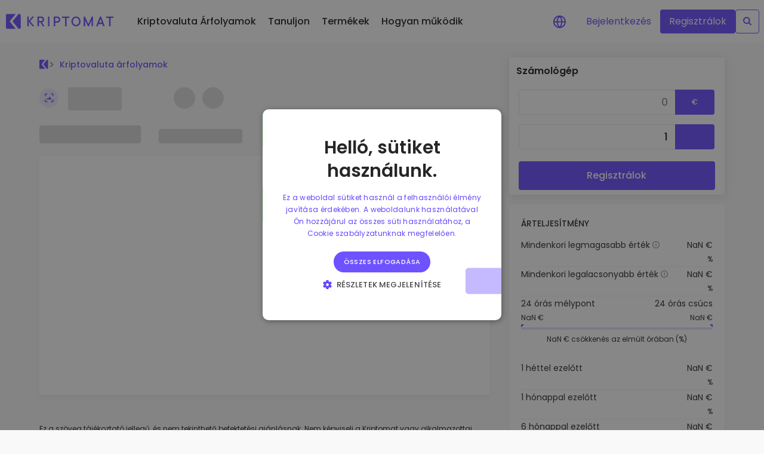

--- FILE ---
content_type: text/javascript; charset=utf-8
request_url: https://kriptomat.io/scripts/intercom.js
body_size: -236
content:

var excs = {
  cz: "cs",
  gr: "el",
  se: "sv",
};
var lang = "en";
try {
  lang = JSON.parse(localStorage.getItem("pll_language_custom")).locale;
  lang = excs[lang] || lang;
} catch (e) {}
window.intercomSettings = {
  app_id: "b31tz438",
  language_override: lang,
  vertical_padding: 60,
};



// var isMobile = window.matchMedia("only screen and (max-width:760px)");
// if (isMobile.matches) {
//   window.intercomSettings.hide_default_launcher = true;
// }


--- FILE ---
content_type: text/javascript; charset=utf-8
request_url: https://kriptomat.io/_nuxt/BMb8bcoe.js
body_size: 52
content:
import{r,a4 as s,k as F,l as d}from"./CRNmvJg_.js";const p=(e,t=null,i=!1)=>{if(i==!1){if(e==0)return 0;if(t)return Intl.NumberFormat("en-EN",{minimumFractionDigits:t,maximumFractionDigits:t}).format(e);{if(e>1e3?e=parseFloat(e).toFixed(2):e>10?e=parseFloat(e).toFixed(3):e>5?e=parseFloat(e).toFixed(4):e>.5?e=parseFloat(e).toFixed(6):e>5e-7?e=parseFloat(e).toFixed(9):e>5e-12?e=parseFloat(e).toFixed(12):e>5e-14?e=parseFloat(e).toFixed(15):e=parseFloat(e).toFixed(18),e<-100?e=parseFloat(e).toFixed(2):e<-5?e=parseFloat(e).toFixed(4):e<-.5?e=parseFloat(e).toFixed(6):e<-5e-7?e=parseFloat(e).toFixed(10):e<-5e-10?e=parseFloat(e).toFixed(12):e<-5e-13&&(e=parseFloat(e).toFixed(14)),e==0)return e=parseFloat(e).toFixed(2),Number(e);e.replace(/0+$/,"");let a=e.toString();return a.includes(".")&&a.split(".")[1].length==1?e.toFixed(2):e}}else{if(e==0)return 0;if(t)return Intl.NumberFormat("en-EN",{minimumFractionDigits:t,maximumFractionDigits:t}).format(e);var o=e.toString();return o=o.replace(/0{6,}/g,"0...00"),e>1e3?e=parseFloat(e).toFixed(2):e>10?e=parseFloat(e).toFixed(3):e>5?e=parseFloat(e).toFixed(4):e>.5?e=parseFloat(e).toFixed(6):e>5e-7?e=parseFloat(e).toFixed(9):e>5e-12?e=parseFloat(e).toFixed(12):e>5e-14?e=parseFloat(e).toFixed(15):e>5e-17?e=parseFloat(e).toFixed(18):e=parseFloat(e).toFixed(21),e<-100?e=parseFloat(e).toFixed(2):e<-5?e=parseFloat(e).toFixed(4):e<-.5?e=parseFloat(e).toFixed(6):e<-5e-7?e=parseFloat(e).toFixed(10):e<-5e-11&&(e=parseFloat(e).toFixed(14)),e==0&&(e=parseFloat(e).toFixed(2)),e.replace(/(?:\.0*|(\.\d+?)0+)$/,"$1")}};function l(){if(typeof window<"u"){let e=window,t=document,i=t.documentElement,o=t.getElementsByTagName("body")[0];return e.innerWidth||i.clientWidth||o.clientWidth}return 1e3}function x(){const e=r(l()),t=r(e.value<992),i=()=>{e.value=l(),t.value=e.value<992};return s(()=>{i()}),F(()=>{window.addEventListener("resize",i)}),d(()=>{window.removeEventListener("resize",i)}),{isMobile:t}}export{p as f,x as u};


--- FILE ---
content_type: text/javascript; charset=utf-8
request_url: https://kriptomat.io/_nuxt/BYHLZG3I.js
body_size: 652
content:
import{h as P,b as Q,v as U,r as J,S as W,o as n,c as o,a as t,t as a,p as u,g as r,H as k,n as X,m as K,_ as Y}from"./CRNmvJg_.js";const Z={class:"py-24 px-20 box mt-16",id:"market_data"},tt={class:"market-row"},et={class:"mb-16 ts-sm tw-bold tc-grey-400 text-uppercase"},at={class:"d-flex justify-content-between mb-8"},st={class:"list list-column m-0"},ct={class:"list list-column m-0"},rt={class:"d-flex justify-content-between mb-8"},nt={class:"list list-column m-0"},ot={class:"list list-column m-0"},it={key:0},lt={class:"d-flex justify-content-between"},mt={class:"list list-column m-0"},dt={class:"list list-column m-0"},ut={key:0,class:"text-right"},kt={key:1},ht={class:"text-right ts-xs"},yt={key:0},_t={class:"d-flex justify-content-between"},vt={class:"list list-column m-0"},ft={class:"list list-column m-0 whitespace_no"},Ct={key:0,class:"d-flex justify-content-between"},gt={class:"list list-column m-0"},Dt={class:"list list-column m-0"},bt=P({__name:"marketData",props:{currency:{type:Object,required:!0}},setup(s){const h=Q(),l=U(()=>{var e;return(e=h.getCurrency)==null?void 0:e.symbol});function m(e){return h.exchangeEuro(e)}const c=s,y=J(0),_=J([]);W(()=>c.currency,()=>{var e,d,i;c.currency!=null&&(((e=c.currency.categories)==null?void 0:e.length)>3?_.value=(d=c.currency)==null?void 0:d.categories.slice(0,3):_.value=(i=c.currency)==null?void 0:i.categories)});function L(e){return e?e>0?"tc-green":"tc-red":"tc-light"}return(e,d)=>{var i,v,f,C,g,D,b,p,x,w,N,$,j,M,E,F,R,S,V,B,I,q,z,H,O,T,A,G;return n(),o("div",Z,[t("div",tt,[t("h3",et,a(e.$t("Market data")),1),t("div",at,[t("div",st,a(e.$t("Market rank")),1),t("div",ct,a(((v=(i=c.currency)==null?void 0:i.marketData)==null?void 0:v.marketRank)==0?"--":(C=(f=c.currency)==null?void 0:f.marketData)==null?void 0:C.marketRank),1)]),t("div",rt,[t("div",nt,a(e.$t("Market dominance")),1),t("div",ot,[((D=(g=c.currency)==null?void 0:g.marketData)==null?void 0:D.marketCapRatio)>.01?(n(),o("div",it,a((p=(b=c.currency)==null?void 0:b.marketData)==null?void 0:p.marketCapRatio.toFixed(2))+" %",1)):u("",!0)])]),t("div",lt,[t("div",mt,a(e.$t("Market cap")),1),t("div",dt,[((w=(x=s.currency)==null?void 0:x.marketData)==null?void 0:w.marketCap)>1e4?(n(),o("div",ut,a((($=(N=s.currency)==null?void 0:N.marketData)==null?void 0:$.marketCap)!=null?Intl.NumberFormat("en-EN").format(r(k)(m((M=(j=s.currency)==null?void 0:j.marketData)==null?void 0:M.marketCap))):"--")+" "+a(r(l)),1)):(n(),o("div",kt,a(((F=(E=s.currency)==null?void 0:E.marketData)==null?void 0:F.marketCap)!=null?r(k)(m((S=(R=s.currency)==null?void 0:R.marketData)==null?void 0:S.marketCap)):"--")+" "+a(r(l)),1)),t("div",ht,[t("span",{class:X(L(((V=s.currency)==null?void 0:V.marketData)&&((I=(B=s.currency)==null?void 0:B.marketData)==null?void 0:I.marketCapChange24h)))},[((z=(q=s.currency)==null?void 0:q.marketData)==null?void 0:z.marketCapChange24h)>0?(n(),o("span",yt,"+")):u("",!0),K(a((T=(O=(H=s.currency)==null?void 0:H.marketData)==null?void 0:O.marketCapChange24h)==null?void 0:T.toFixed(2))+"%",1)],2),K(" "+a(e.$t("in 24h")),1)])])]),t("div",_t,[t("div",vt,a(e.$t("24h trading volume")),1),t("div",ft,a(Intl.NumberFormat("en-EN").format(r(k)(m((G=(A=s.currency)==null?void 0:A.marketData)==null?void 0:G.tradeVolume))))+" "+a(r(l)),1)]),r(y)!=0?(n(),o("div",Ct,[t("div",gt,[t("div",null,a(e.$t("Market dominance")),1)]),t("div",Dt,[t("div",null,a(r(y))+"%",1)])])):u("",!0)])])}}}),xt=Y(bt,[["__scopeId","data-v-96401783"]]);export{xt as default};


--- FILE ---
content_type: text/javascript; charset=utf-8
request_url: https://kriptomat.io/_nuxt/BOsv0MbI.js
body_size: 325
content:
import{h as v,u as L,X as x,v as k,o as s,c as l,m as i,t as u,g as a,j as _,G as d,a as o,F as C,K as N,n as S,R as y,J as B}from"./CRNmvJg_.js";const V={class:"dropdown dropdown-language"},b={class:"currency-sub"},j=v({__name:"langSwitch",setup(z){const{locale:c,locales:r}=L(),f=x(),g=k(()=>{var e=r.value.filter(t=>t.code==c.value);return e[0].name});function h(e){return f(e)}function m(e,t){gtag("event","Website::ChangeLangCLick",{location:"footer",change_to_lang:e,change_from_lang:t})}return(e,t)=>{const p=y,w=B;return s(),l("div",V,[i(u(a(g))+" ",1),_(p,null,{default:d(()=>t[0]||(t[0]=[o("svg",{width:"26",height:"26",viewBox:"0 0 32 32",xmlns:"http://www.w3.org/2000/svg",fill:"#ffffff"},[o("g",null,[o("path",{d:"M 22.782,13.8L 17,19.582L 11.218,13.8c-0.39-0.39-1.024-0.39-1.414,0c-0.39,0.39-0.39,1.024,0,1.414 l 6.486,6.486c 0.196,0.196, 0.454,0.294, 0.71,0.292c 0.258,0, 0.514-0.096, 0.71-0.292l 6.486-6.486c 0.39-0.39, 0.39-1.024,0-1.414 C 23.806,13.41, 23.172,13.41, 22.782,13.8z"})])],-1)])),_:1}),o("ul",b,[(s(!0),l(C,null,N(a(r),n=>(s(),l("li",{key:n.code,class:S([n.code===a(c)?"current-lang active":""])},[_(w,{href:h(n.code),onClick:F=>m(n.code,a(c)),prefetch:!1},{default:d(()=>[i(u(n.name),1)]),_:2},1032,["href","onClick"])],2))),128))])])}}});export{j as default};


--- FILE ---
content_type: text/javascript; charset=utf-8
request_url: https://kriptomat.io/_nuxt/BmZuAXYG.js
body_size: 5141
content:
const __vite__mapDeps=(i,m=__vite__mapDeps,d=(m.f||(m.f=["./Cb4PiGkO.js","./CRNmvJg_.js","./entry.CLhg-7OC.css","./BmQLcQUu.js","./socialLinks.A7cwQ653.css","./kdPQTXem.js","./BOsv0MbI.js","./DgVOmzUn.js","./Bo3TfiCG.js"])))=>i.map(i=>d[i]);
import{h as j,u as w,o as a,c as e,K as f,n as S,a as r,t as g,F as k,g as m,p as l,r as T,f as L,G as v,m as _,T as B,_ as $,j as n,R as z,C as u,D as h}from"./CRNmvJg_.js";const A={Company:{title:"Company",items:[{title:"About",internal:0,link:[{de:"https://kriptomat.io/de/uber-uns/",et:"https://kriptomat.io/et/meie-kohta/",en:"https://kriptomat.io/about-us/",es:"https://kriptomat.io/es/acerca-de-nosotros/",fr:"https://kriptomat.io/fr/a-propos/",hr:"https://kriptomat.io/hr/o-nama/",it:"https://kriptomat.io/it/chi-siamo/",lv:"https://kriptomat.io/lv/par-mums/",lt:"https://kriptomat.io/lt/apie-mus/",hu:"https://kriptomat.io/hu/rolunk/",pl:"https://kriptomat.io/pl/o-nas/",pt:"https://kriptomat.io/pt/sobre-nos/",ro:"https://kriptomat.io/ro/despre-noi/",sk:"https://kriptomat.io/sk/o-nas/",sl:"https://kriptomat.io/sl/o-nas/",sr:"https://kriptomat.io/sr/o-nama/",se:"https://kriptomat.io/se/om-oss/",tr:"https://kriptomat.io/tr/hakkimizda/",cs:"https://kriptomat.io/cs/o-nas/",gr:"https://kriptomat.io/gr/shetika-me-emas/",bg:"https://kriptomat.io/bg/za-nas/"}]},{title:"Blog",internal:0,link:[{de:"https://kriptomat.io/de/nachrichten-trends/",et:"https://kriptomat.io/et/uudised-trendid/",en:"https://kriptomat.io/news-trends/",es:"https://kriptomat.io/es/noticias-y-tendencias/",fr:"https://kriptomat.io/fr/actualites-et-tendances/",hr:"https://kriptomat.io/hr/vijesti-i-trendovi/",it:"https://kriptomat.io/it/news-e-trend/",lv:"https://kriptomat.io/lv/jaunumi-tendences/",lt:"https://kriptomat.io/lt/naujienos-ir-tendencijos/",hu:"https://kriptomat.io/hu/hirek-es-trendek/",pl:"https://kriptomat.io/pl/nowosci-i-trendy/",pt:"https://kriptomat.io/pt/noticias-tendencias/",ro:"https://kriptomat.io/ro/noutati-trenduri/",sk:"https://kriptomat.io/sk/novinky-a-trendy/",sl:"https://kriptomat.io/sl/novice-trendi/",sr:"https://kriptomat.io/sr/",se:"https://kriptomat.io/se/nyheter-trender/",tr:"https://kriptomat.io/tr/haberler-ve-trendler/",cs:"https://kriptomat.io/cs/novinky-a-trendy/",gr:"https://kriptomat.io/gr/eidiseis-taseis/",bg:"https://kriptomat.io/bg/novini-tendentsii/"}]},{title:"Careers",target:"_blank",attribute:"nofollow noopener",internal:2,link:[{de:"https://kriptomat.recruitee.com/",et:"https://kriptomat.recruitee.com/",en:"https://kriptomat.recruitee.com/",es:"https://kriptomat.recruitee.com/",fr:"https://kriptomat.recruitee.com/",hr:"https://kriptomat.recruitee.com/",it:"https://kriptomat.recruitee.com/",lv:"https://kriptomat.recruitee.com/",lt:"https://kriptomat.recruitee.com/",hu:"https://kriptomat.recruitee.com/",pl:"https://kriptomat.recruitee.com/",pt:"https://kriptomat.recruitee.com/",ro:"https://kriptomat.recruitee.com/",sk:"https://kriptomat.recruitee.com/",sl:"https://kriptomat.recruitee.com/",sr:"https://kriptomat.recruitee.com/",se:"https://kriptomat.recruitee.com/",tr:"https://kriptomat.recruitee.com/",cs:"https://kriptomat.recruitee.com/",gr:"https://kriptomat.recruitee.com/",bg:"https://kriptomat.recruitee.com/"}]},{title:"Impressum",internal:0,link:[{de:"https://kriptomat.io/de/impressum/",en:"https://kriptomat.io/impressum/",sl:"https://kriptomat.io/sl/impressum/",et:"https://kriptomat.io/impressum/",es:"https://kriptomat.io/impressum/",fr:"https://kriptomat.io/impressum/",hr:"https://kriptomat.io/impressum/",it:"https://kriptomat.io/impressum/",lv:"https://kriptomat.io/impressum/",lt:"https://kriptomat.io/impressum/",hu:"https://kriptomat.io/impressum/",pl:"https://kriptomat.io/impressum/",pt:"https://kriptomat.io/impressum/",ro:"https://kriptomat.io/impressum/",sk:"https://kriptomat.io/impressum/",sr:"https://kriptomat.io/impressum/",se:"https://kriptomat.io/impressum/",tr:"https://kriptomat.io/impressum/",cs:"https://kriptomat.io/impressum/",gr:"https://kriptomat.io/impressum/",bg:"https://kriptomat.io/impressum/"}]},{title:"Contact",internal:0,link:[{de:"https://kriptomat.io/de/kontakt/",et:"https://kriptomat.io/et/kontakteeru-meiega/",en:"https://kriptomat.io/contact-us/",es:"https://kriptomat.io/es/contactanos/",fr:"https://kriptomat.io/fr/contactez-nous/",hr:"https://kriptomat.io/hr/kontaktirajte-nas/",it:"https://kriptomat.io/it/contattaci/",lv:"https://kriptomat.io/lv/kontakti/",lt:"https://kriptomat.io/lt/susisiekite-su-mumis/",hu:"https://kriptomat.io/hu/lepjen-velunk-kapcsolatba/",pl:"https://kriptomat.io/pl/skontaktuj-sie-z-nami/",pt:"https://kriptomat.io/pt/contacte-nos/",ro:"https://kriptomat.io/ro/contactati-ne/",sk:"https://kriptomat.io/sk/kontaktujte-nas/",sl:"https://kriptomat.io/sl/kontaktirajte-nas/",sr:"https://kriptomat.io/sr/kontaktirajte-nas/",se:"https://kriptomat.io/se/kontakta-oss/",tr:"https://kriptomat.io/tr/bizimle-iletisime-gecin/",cs:"https://kriptomat.io/cs/kontaktujte-nas/",gr:"https://kriptomat.io/gr/epikoinwniste-mazi-mas/",bg:"https://kriptomat.io/bg/vruzka-s-na/"}]},{title:"Legal & Security",internal:0,link:[{en:"https://kriptomat.io/legal-and-security/",de:"https://kriptomat.io/legal-and-security/",et:"https://kriptomat.io/legal-and-security/",es:"https://kriptomat.io/legal-and-security/",fr:"https://kriptomat.io/legal-and-security/",hr:"https://kriptomat.io/legal-and-security/",it:"https://kriptomat.io/legal-and-security/",lv:"https://kriptomat.io/legal-and-security/",lt:"https://kriptomat.io/legal-and-security/",hu:"https://kriptomat.io/legal-and-security/",pl:"https://kriptomat.io/legal-and-security/",pt:"https://kriptomat.io/legal-and-security/",ro:"https://kriptomat.io/legal-and-security/",sk:"https://kriptomat.io/legal-and-security/",sl:"https://kriptomat.io/legal-and-security/",sr:"https://kriptomat.io/legal-and-security/",se:"https://kriptomat.io/legal-and-security/",tr:"https://kriptomat.io/legal-and-security/",cs:"https://kriptomat.io/legal-and-security/",gr:"https://kriptomat.io/legal-and-security/",bg:"https://kriptomat.io/legal-and-security/"}]},{title:"Fraud prevention",internal:0,link:[{en:"https://kriptomat.io/fraud-prevention/",de:"https://kriptomat.io/fraud-prevention/",et:"https://kriptomat.io/fraud-prevention/",es:"https://kriptomat.io/fraud-prevention/",fr:"https://kriptomat.io/fraud-prevention/",hr:"https://kriptomat.io/fraud-prevention/",it:"https://kriptomat.io/fraud-prevention/",lv:"https://kriptomat.io/fraud-prevention/",lt:"https://kriptomat.io/fraud-prevention/",hu:"https://kriptomat.io/fraud-prevention/",pl:"https://kriptomat.io/fraud-prevention/",pt:"https://kriptomat.io/fraud-prevention/",ro:"https://kriptomat.io/fraud-prevention/",sk:"https://kriptomat.io/fraud-prevention/",sl:"https://kriptomat.io/fraud-prevention/",sr:"https://kriptomat.io/fraud-prevention/",se:"https://kriptomat.io/fraud-prevention/",tr:"https://kriptomat.io/fraud-prevention/",cs:"https://kriptomat.io/fraud-prevention/",gr:"https://kriptomat.io/fraud-prevention/",bg:"https://kriptomat.io/fraud-prevention/"}]}],other:{title:"Businesses",items:[{title:"Corporate accounts",internal:0,link:[{en:"https://kriptomat.io/business-account/",de:"https://kriptomat.io/business-account/",et:"https://kriptomat.io/business-account/",es:"https://kriptomat.io/business-account/",fr:"https://kriptomat.io/business-account/",hr:"https://kriptomat.io/business-account/",it:"https://kriptomat.io/business-account/",lv:"https://kriptomat.io/business-account/",lt:"https://kriptomat.io/business-account/",hu:"https://kriptomat.io/business-account/",pl:"https://kriptomat.io/business-account/",pt:"https://kriptomat.io/business-account/",ro:"https://kriptomat.io/business-account/",sk:"https://kriptomat.io/business-account/",sl:"https://kriptomat.io/business-account/",sr:"https://kriptomat.io/business-account/",se:"https://kriptomat.io/business-account/",tr:"https://kriptomat.io/business-account/",cs:"https://kriptomat.io/business-account/",gr:"https://kriptomat.io/business-account/",bg:"https://kriptomat.io/business-account/"}]}]}},Resources:{title:"Resources",internal:2,items:[{title:"Help Centre",target:"_blank",link:[{de:"https://help.kriptomat.io/de/",et:"https://help.kriptomat.io/et/",en:"https://help.kriptomat.io/en/",es:"https://help.kriptomat.io/es/",fr:"https://help.kriptomat.io/fr/",hr:"https://help.kriptomat.io/hr/",it:"https://help.kriptomat.io/it/",lv:"https://help.kriptomat.io/lv/",lt:"https://help.kriptomat.io/lt/",hu:"https://help.kriptomat.io/hu/",pl:"https://help.kriptomat.io/pl/",pt:"https://help.kriptomat.io/pt/",ro:"https://help.kriptomat.io/ro/",sk:"https://help.kriptomat.io/cs/",sl:"https://help.kriptomat.io/sl/",sr:"https://help.kriptomat.io/hr/",se:"https://help.kriptomat.io/sv/",tr:"https://help.kriptomat.io/tr/",cs:"https://help.kriptomat.io/cs/",gr:"https://help.kriptomat.io/el/",bg:"https://help.kriptomat.io/bg/"}]},{title:"System Status",target:"_blank",internal:2,link:[{en:"https://status.kriptomat.io/",de:"https://status.kriptomat.io/",et:"https://status.kriptomat.io/",es:"https://status.kriptomat.io/",fr:"https://status.kriptomat.io/",hr:"https://status.kriptomat.io/",it:"https://status.kriptomat.io/",lv:"https://status.kriptomat.io/",lt:"https://status.kriptomat.io/",hu:"https://status.kriptomat.io/",pl:"https://status.kriptomat.io/",pt:"https://status.kriptomat.io/",ro:"https://status.kriptomat.io/",sk:"https://status.kriptomat.io/",sl:"https://status.kriptomat.io/",sr:"https://status.kriptomat.io/",se:"https://status.kriptomat.io/",tr:"https://status.kriptomat.io/",cs:"https://status.kriptomat.io/",gr:"https://status.kriptomat.io/",bg:"https://status.kriptomat.io/"}]},{title:"Complaints",internal:0,link:[{en:"https://kriptomat.io/submit-a-complaint/",de:"https://kriptomat.io/submit-a-complaint/",et:"https://kriptomat.io/submit-a-complaint/",es:"https://kriptomat.io/submit-a-complaint/",fr:"https://kriptomat.io/submit-a-complaint/",hr:"https://kriptomat.io/submit-a-complaint/",it:"https://kriptomat.io/submit-a-complaint/",lv:"https://kriptomat.io/submit-a-complaint/",lt:"https://kriptomat.io/submit-a-complaint/",hu:"https://kriptomat.io/submit-a-complaint/",pl:"https://kriptomat.io/submit-a-complaint/",pt:"https://kriptomat.io/submit-a-complaint/",ro:"https://kriptomat.io/submit-a-complaint/",sk:"https://kriptomat.io/submit-a-complaint/",sl:"https://kriptomat.io/submit-a-complaint/",sr:"https://kriptomat.io/submit-a-complaint/",se:"https://kriptomat.io/submit-a-complaint/",tr:"https://kriptomat.io/submit-a-complaint/",cs:"https://kriptomat.io/submit-a-complaint/",gr:"https://kriptomat.io/submit-a-complaint/",bg:"https://kriptomat.io/submit-a-complaint/"}]},{title:"FAQ",internal:0,link:[{de:"https://kriptomat.io/de/haufig-gestellte-fragen/",et:"https://kriptomat.io/et/kkk/",en:"https://kriptomat.io/faq/",es:"https://kriptomat.io/es/preguntas-frecuentes/",fr:"https://kriptomat.io/fr/foire-aux-questions/",hr:"https://kriptomat.io/hr/cesto-postavljena-pitanja/",it:"https://kriptomat.io/it/domande-ricorrenti-degli-utenti/",lv:"https://kriptomat.io/lv/biezak-uzdotie-jautajumi/",lt:"https://kriptomat.io/lt/duk/",hu:"https://kriptomat.io/hu/gyakran-ismetelt-kerdesek/",pl:"https://kriptomat.io/pl/najczesciej-zadawane-pytania/",pt:"https://kriptomat.io/pt/perguntas-frequentes/",ro:"https://kriptomat.io/ro/intrebari-frecvente/",sk:"https://kriptomat.io/sk/casto-kladene-otazky-sk/",sl:"https://kriptomat.io/sl/pogosta-vprasanja/",sr:"https://kriptomat.io/sr/cesto-postavljena-pitanja/",se:"https://kriptomat.io/se/vanliga-fragor/",tr:"https://kriptomat.io/tr/sik-sorulan-sorular/",cs:"https://kriptomat.io/cs/casto-kladene-otazky/",gr:"https://kriptomat.io/gr/sychnes-erotiseis/",bg:"https://kriptomat.io/bg/chesto-zadavani-vuprosi/"}]},{title:"Live Crypto Prices",internal:1,link:[{de:"/de/kryptowaehrungen-kurse/",et:"/et/kruptoraha-hinnad/",en:"/cryptocurrency-prices/",es:"/es/cotizacion-criptomonedas/",fr:"/fr/cours-crypto-monnaies/",hr:"/hr/tecaj-kriptovaluta/",it:"/it/quotazioni-criptovalute/",lv:"/lv/kriptovalutas-kurss/",lt:"/lt/kriptovaliutos-kursas/",hu:"/hu/kriptovaluta-arfolyam/",pl:"/pl/kursy-kryptowalut/",pt:"/pt/cotacao-criptomoedas/",ro:"/ro/criptomonede-pret/",sk:"/sk/kurzy-kryptomien/",sl:"/sl/vrednost-kriptovalut/",sr:"/sr/vrednost-kriptovaluta/",se:"/se/kryptovaluta-kurser/",tr:"/tr/kripto-para-fiyatlari/",cs:"/cs/kurzy-kryptomen/",gr:"/gr/kryptonomismata-times/",bg:"/bg/kriptovaluti-tseni/"}]},{title:"Live Bitcoin Price",internal:1,link:[{de:"/de/kryptowaehrungen-kurse/bitcoin-btc-kurs/",et:"/et/kruptoraha-hinnad/bitcoin-btc-hind/",en:"/cryptocurrency-prices/bitcoin-btc-price/",es:"/es/cotizacion-criptomonedas/bitcoin-btc-precio/",fr:"/fr/cours-crypto-monnaies/bitcoin-btc-valeur/",hr:"/hr/tecaj-kriptovaluta/bitcoin-btc-cijena/",it:"/it/quotazioni-criptovalute/bitcoin-btc-valore/",lv:"/lv/kriptovalutas-kurss/bitcoin-btc-cena/",lt:"/lt/kriptovaliutos-kursas/bitcoin-btc-kaina/",hu:"/hu/kriptovaluta-arfolyam/bitcoin-btc-erteke/",pl:"/pl/kursy-kryptowalut/bitcoin-btc-kurs/",pt:"/pt/cotacao-criptomoedas/bitcoin-btc-preco/",ro:"/ro/criptomonede-pret/bitcoin-btc-valoare/",sk:"/sk/kurzy-kryptomien/bitcoin-btc-kurz/",sl:"/sl/vrednost-kriptovalut/bitcoin-btc-cena/",sr:"/sr/vrednost-kriptovaluta/bitcoin-btc-kurs/",se:"/se/kryptovaluta-kurser/bitcoin-btc-kurs/",tr:"/tr/kripto-para-fiyatlari/bitcoin-btc-fiyati/",cs:"/cs/kurzy-kryptomen/bitcoin-btc-kurz/",gr:"/gr/kryptonomismata-times/bitcoin-btc-timi/",bg:"/bg/kriptovaluti-tseni/bitcoin-btc-cena/"}]},{title:"Live Ethereum Price",internal:1,link:[{de:"/de/kryptowaehrungen-kurse/ethereum-eth-kurs/",et:"/et/kruptoraha-hinnad/ethereum-eth-hind/",en:"/cryptocurrency-prices/ethereum-eth-price/",es:"/es/cotizacion-criptomonedas/ethereum-eth-precio/",fr:"/fr/cours-crypto-monnaies/ethereum-eth-valeur/",hr:"/hr/tecaj-kriptovaluta/ethereum-eth-cijena/",it:"/it/quotazioni-criptovalute/ethereum-eth-valore/",lv:"/lv/kriptovalutas-kurss/ethereum-eth-cena/",lt:"/lt/kriptovaliutos-kursas/ethereum-eth-kaina/",hu:"/hu/kriptovaluta-arfolyam/ethereum-eth-erteke/",pl:"/pl/kursy-kryptowalut/ethereum-eth-kurs/",pt:"/pt/cotacao-criptomoedas/ethereum-eth-preco/",ro:"/ro/criptomonede-pret/ethereum-eth-valoare/",sk:"/sk/kurzy-kryptomien/ethereum-eth-kurz/",sl:"/sl/vrednost-kriptovalut/ethereum-eth-cena/",sr:"/sr/vrednost-kriptovaluta/ethereum-eth-kurs/",se:"/se/kryptovaluta-kurser/ethereum-eth-kurs/",tr:"/tr/kripto-para-fiyatlari/ethereum-eth-fiyati/",cs:"/cs/kurzy-kryptomen/ethereum-eth-kurz/",gr:"/gr/kryptonomismata-times/ethereum-eth-timi/",bg:"/bg/kriptovaluti-tseni/ethereum-eth-cena/"}]},{title:"Live Solana Price",internal:1,link:[{de:"/de/kryptowaehrungen-kurse/solana-sol-kurs/",et:"/et/kruptoraha-hinnad/solana-sol-hind/",en:"/cryptocurrency-prices/solana-sol-price/",es:"/es/cotizacion-criptomonedas/solana-sol-precio/",fr:"/fr/cours-crypto-monnaies/solana-sol-valeur/",hr:"/hr/tecaj-kriptovaluta/solana-sol-cijena/",it:"/it/quotazioni-criptovalute/solana-sol-valore/",lv:"/lv/kriptovalutas-kurss/solana-sol-cena/",lt:"/lt/kriptovaliutos-kursas/solana-sol-kaina/",hu:"/hu/kriptovaluta-arfolyam/solana-sol-erteke/",pl:"/pl/kursy-kryptowalut/solana-sol-kurs/",pt:"/pt/cotacao-criptomoedas/solana-sol-preco/",ro:"/ro/criptomonede-pret/solana-sol-valoare/",sk:"/sk/kurzy-kryptomien/solana-sol-kurz/",sl:"/sl/vrednost-kriptovalut/solana-sol-cena/",sr:"/sr/vrednost-kriptovaluta/solana-sol-kurs/",se:"/se/kryptovaluta-kurser/solana-sol-kurs/",tr:"/tr/kripto-para-fiyatlari/solana-sol-fiyati/",cs:"/cs/kurzy-kryptomen/solana-sol-kurz/",gr:"/gr/kryptonomismata-times/solana-sol-timi/",bg:"/bg/kriptovaluti-tseni/solana-sol-cena/"}]},{title:"How to buy Bitcoin (BTC)?",internal:1,link:[{de:"/de/kryptowaehrungen-kurse/bitcoin-btc-kurs/kaufen/",et:"/et/kruptoraha-hinnad/bitcoin-btc-hind/ostmine/",en:"/cryptocurrency-prices/bitcoin-btc-price/how-to-buy/",es:"/es/cotizacion-criptomonedas/bitcoin-btc-precio/como-comprar/",fr:"/fr/cours-crypto-monnaies/bitcoin-btc-valeur/comment-acheter/",hr:"/hr/tecaj-kriptovaluta/bitcoin-btc-cijena/kako-kupiti/",it:"/it/quotazioni-criptovalute/bitcoin-btc-valore/come-comprare/",lv:"/lv/kriptovalutas-kurss/bitcoin-btc-cena/ka-nopirkt/",lt:"/lt/kriptovaliutos-kursas/bitcoin-btc-kaina/kaip-pirkti/",hu:"/hu/kriptovaluta-arfolyam/bitcoin-btc-erteke/vasarlas/",pl:"/pl/kursy-kryptowalut/bitcoin-btc-kurs/jak-kupic/",pt:"/pt/cotacao-criptomoedas/bitcoin-btc-preco/como-comprar/",ro:"/ro/criptomonede-pret/bitcoin-btc-valoare/cumpara/",sk:"/sk/kurzy-kryptomien/bitcoin-btc-kurz/ako-kupit/",sl:"/sl/vrednost-kriptovalut/bitcoin-btc-cena/kako-kupiti/",sr:"/sr/vrednost-kriptovaluta/bitcoin-btc-kurs/kako-kupiti/",se:"/se/kryptovaluta-kurser/bitcoin-btc-kurs/kopa/",tr:"/tr/kripto-para-fiyatlari/bitcoin-btc-fiyati/nasil-alinir/",cs:"/cs/kurzy-kryptomen/bitcoin-btc-kurz/jak-koupit/",gr:"/gr/kryptonomismata-times/bitcoin-btc-timi/agora/",bg:"/bg/kriptovaluti-tseni/bitcoin-btc-cena/kak-da-si-kupya/"}]},{title:"How to buy Ethereum (ETH)?",internal:1,link:[{de:"/de/kryptowaehrungen-kurse/ethereum-eth-kurs/kaufen/",et:"/et/kruptoraha-hinnad/ethereum-eth-hind/ostmine/",en:"/cryptocurrency-prices/ethereum-eth-price/how-to-buy/",es:"/es/cotizacion-criptomonedas/ethereum-eth-precio/como-comprar/",fr:"/fr/cours-crypto-monnaies/ethereum-eth-valeur/comment-acheter/",hr:"/hr/tecaj-kriptovaluta/ethereum-eth-cijena/kako-kupiti/",it:"/it/quotazioni-criptovalute/ethereum-eth-valore/come-comprare/",lv:"/lv/kriptovalutas-kurss/ethereum-eth-cena/ka-nopirkt/",lt:"/lt/kriptovaliutos-kursas/ethereum-eth-kaina/kaip-pirkti/",hu:"/hu/kriptovaluta-arfolyam/ethereum-eth-erteke/vasarlas/",pl:"/pl/kursy-kryptowalut/ethereum-eth-kurs/jak-kupic/",pt:"/pt/cotacao-criptomoedas/ethereum-eth-preco/como-comprar/",ro:"/ro/criptomonede-pret/ethereum-eth-valoare/cumpara/",sk:"/sk/kurzy-kryptomien/ethereum-eth-kurz/ako-kupit/",sl:"/sl/vrednost-kriptovalut/ethereum-eth-cena/kako-kupiti/",sr:"/sr/vrednost-kriptovaluta/ethereum-eth-kurs/kako-kupiti/",se:"/se/kryptovaluta-kurser/ethereum-eth-kurs/kopa/",tr:"/tr/kripto-para-fiyatlari/ethereum-eth-fiyati/nasil-alinir/",cs:"/cs/kurzy-kryptomen/ethereum-eth-kurz/jak-koupit/",gr:"/gr/kryptonomismata-times/ethereum-eth-timi/agora/",bg:"/bg/kriptovaluti-tseni/ethereum-eth-cena/kak-da-si-kupya/"}]},{title:"How To Buy Solana (SOL)?",internal:1,link:[{de:"/de/kryptowaehrungen-kurse/solana-sol-kurs/kaufen/",et:"/et/kruptoraha-hinnad/solana-sol-hind/ostmine/",en:"/cryptocurrency-prices/solana-sol-price/how-to-buy/",es:"/es/cotizacion-criptomonedas/solana-sol-precio/como-comprar/",fr:"/fr/cours-crypto-monnaies/solana-sol-valeur/comment-acheter/",hr:"/hr/tecaj-kriptovaluta/solana-sol-cijena/kako-kupiti/",it:"/it/quotazioni-criptovalute/solana-sol-valore/come-comprare/",lv:"/lv/kriptovalutas-kurss/solana-sol-cena/ka-nopirkt/",lt:"/lt/kriptovaliutos-kursas/solana-sol-kaina/kaip-pirkti/",hu:"/hu/kriptovaluta-arfolyam/solana-sol-erteke/vasarlas/",pl:"/pl/kursy-kryptowalut/solana-sol-kurs/jak-kupic/",pt:"/pt/cotacao-criptomoedas/solana-sol-preco/como-comprar/",ro:"/ro/criptomonede-pret/solana-sol-valoare/cumpara/",sk:"/sk/kurzy-kryptomien/solana-sol-kurz/ako-kupit/",sl:"/sl/vrednost-kriptovalut/solana-sol-cena/kako-kupiti/",sr:"/sr/vrednost-kriptovaluta/solana-sol-kurs/kako-kupiti/",se:"/se/kryptovaluta-kurser/solana-sol-kurs/kopa/",tr:"/tr/kripto-para-fiyatlari/solana-sol-fiyati/nasil-alinir/",cs:"/cs/kurzy-kryptomen/solana-sol-kurz/jak-koupit/",gr:"/gr/kryptonomismata-times/solana-sol-timi/agora/",bg:"/bg/kriptovaluti-tseni/solana-sol-cena/kak-da-si-kupya/"}]},{title:"Webinar: Cryptocurrencies for Beginners",internal:0,link:[{sl:"https://kriptomat.io/sl/webinar-kako-vloziti-v-kripto-kot-popoln-zacetnik/"}]}]},OTHER:{title:"OTHER",items:[{title:"Ambassador program",internal:0,link:[{de:"https://kriptomat.io/de/botschafter-programm/",et:"https://kriptomat.io/et/ambassadori-programm/",en:"https://kriptomat.io/ambassador-program/",es:"https://kriptomat.io/es/programa-de-embajadores/",fr:"https://kriptomat.io/fr/programme-dambassadeurs/",hr:"https://kriptomat.io/hr/program-za-ambasadore/",it:"https://kriptomat.io/it/programma-ambasciatore/",lv:"https://kriptomat.io/lv/vestnesu-programma/",lt:"https://kriptomat.io/lt/ambassador-programa/",hu:"https://kriptomat.io/hu/nagykoveti-program/",pl:"https://kriptomat.io/pl/program-ambasadorski/",pt:"https://kriptomat.io/pt/programa-de-embaixadores/",ro:"https://kriptomat.io/ro/programul-ambasator/",sk:"https://kriptomat.io/sk/program-kriptomat-ambassador/",sl:"https://kriptomat.io/sl/program-ambasadorjev/",se:"https://kriptomat.io/se/ambassadorsprogram/",tr:"https://kriptomat.io/tr/elci-programi/",cs:"https://kriptomat.io/cs/velvyslanecky-program/",gr:"https://kriptomat.io/gr/to-programma-ambassador/",bg:"https://kriptomat.io/bg/poslaniceska-programa/"}]},{title:"Affiliate Program",internal:0,link:[{en:"https://kriptomat.io/affiliate/",de:"https://kriptomat.io/affiliate/",et:"https://kriptomat.io/affiliate/",es:"https://kriptomat.io/affiliate/",fr:"https://kriptomat.io/affiliate/",hr:"https://kriptomat.io/affiliate/",it:"https://kriptomat.io/affiliate/",lv:"https://kriptomat.io/affiliate/",lt:"https://kriptomat.io/affiliate/",hu:"https://kriptomat.io/affiliate/",pl:"https://kriptomat.io/affiliate/",pt:"https://kriptomat.io/affiliate/",ro:"https://kriptomat.io/affiliate/",sk:"https://kriptomat.io/affiliate/",sl:"https://kriptomat.io/affiliate/",sr:"https://kriptomat.io/affiliate/",se:"https://kriptomat.io/affiliate/",tr:"https://kriptomat.io/affiliate/",cs:"https://kriptomat.io/affiliate/",gr:"https://kriptomat.io/affiliate/",bg:"https://kriptomat.io/affiliate/"}]},{title:"Referral Program",internal:0,link:[{de:"https://kriptomat.io/de/empfehlungsprogramm/",et:"https://kriptomat.io/et/soovitusprogramm/",en:"https://kriptomat.io/referral-program/",es:"https://kriptomat.io/es/programa-de-referidos/",fr:"https://kriptomat.io/fr/programme-de-parrainage/",hr:"https://kriptomat.io/hr/program-preporuke/",it:"https://kriptomat.io/it/programma-referral/",lv:"https://kriptomat.io/lv/novirzisanas-programma/",lt:"https://kriptomat.io/lt/rekomendacijos-programa/",hu:"https://kriptomat.io/hu/meghivo-program/",pl:"https://kriptomat.io/pl/program-polecen/",pt:"https://kriptomat.io/pt/programa-de-referencia/",ro:"https://kriptomat.io/ro/programul-de-recomandare/",sk:"https://kriptomat.io/sk/program-odporucani/",sl:"https://kriptomat.io/sl/priporocilni-program/",sr:"https://kriptomat.io/sr/program-preporuke/",se:"https://kriptomat.io/se/varvnings-program/",tr:"https://kriptomat.io/tr/arkadasini-getir-programi/",cs:"https://kriptomat.io/cs/program-doporucovani/",gr:"https://kriptomat.io/gr/programma-parapompis/",bg:"https://kriptomat.io/bg/programa-za-preporuchvane/"}]},{title:"Bug Bounty",internal:0,link:[{en:"https://kriptomat.io/kriptomat-bug-bounty/",de:"https://kriptomat.io/kriptomat-bug-bounty/",et:"https://kriptomat.io/kriptomat-bug-bounty/",es:"https://kriptomat.io/kriptomat-bug-bounty/",fr:"https://kriptomat.io/kriptomat-bug-bounty/",hr:"https://kriptomat.io/kriptomat-bug-bounty/",it:"https://kriptomat.io/kriptomat-bug-bounty/",lv:"https://kriptomat.io/kriptomat-bug-bounty/",lt:"https://kriptomat.io/kriptomat-bug-bounty/",hu:"https://kriptomat.io/kriptomat-bug-bounty/",pl:"https://kriptomat.io/kriptomat-bug-bounty/",pt:"https://kriptomat.io/kriptomat-bug-bounty/",ro:"https://kriptomat.io/kriptomat-bug-bounty/",sk:"https://kriptomat.io/kriptomat-bug-bounty/",sl:"https://kriptomat.io/kriptomat-bug-bounty/",sr:"https://kriptomat.io/kriptomat-bug-bounty/",se:"https://kriptomat.io/kriptomat-bug-bounty/",tr:"https://kriptomat.io/kriptomat-bug-bounty/",cs:"https://kriptomat.io/kriptomat-bug-bounty/",gr:"https://kriptomat.io/kriptomat-bug-bounty/",bg:"https://kriptomat.io/kriptomat-bug-bounty/"}]},{title:"Fees and Limits",internal:0,link:[{de:"https://kriptomat.io/de/gebuehren-und-limits/",en:"https://kriptomat.io/fees-and-limits/",et:"https://kriptomat.io/fees-and-limits/",es:"https://kriptomat.io/fees-and-limits/",fr:"https://kriptomat.io/fees-and-limits/",hr:"https://kriptomat.io/fees-and-limits/",it:"https://kriptomat.io/fees-and-limits/",lv:"https://kriptomat.io/fees-and-limits/",lt:"https://kriptomat.io/fees-and-limits/",hu:"https://kriptomat.io/fees-and-limits/",pl:"https://kriptomat.io/fees-and-limits/",pt:"https://kriptomat.io/fees-and-limits/",ro:"https://kriptomat.io/fees-and-limits/",sk:"https://kriptomat.io/fees-and-limits/",sl:"https://kriptomat.io/fees-and-limits/",sr:"https://kriptomat.io/fees-and-limits/",se:"https://kriptomat.io/fees-and-limits/",tr:"https://kriptomat.io/fees-and-limits/",cs:"https://kriptomat.io/fees-and-limits/",gr:"https://kriptomat.io/fees-and-limits/",bg:"https://kriptomat.io/fees-and-limits/"}]},{title:"Supported Countries",internal:0,link:[{en:"https://kriptomat.io/global/",de:"https://kriptomat.io/global/",et:"https://kriptomat.io/global/",es:"https://kriptomat.io/global/",fr:"https://kriptomat.io/global/",hr:"https://kriptomat.io/global/",it:"https://kriptomat.io/global/",lv:"https://kriptomat.io/global/",lt:"https://kriptomat.io/global/",hu:"https://kriptomat.io/global/",pl:"https://kriptomat.io/global/",pt:"https://kriptomat.io/global/",ro:"https://kriptomat.io/global/",sk:"https://kriptomat.io/global/",sl:"https://kriptomat.io/global/",sr:"https://kriptomat.io/global/",se:"https://kriptomat.io/global/",tr:"https://kriptomat.io/global/",cs:"https://kriptomat.io/global/",gr:"https://kriptomat.io/global/",bg:"https://kriptomat.io/global/"}]},{title:"Supported Actions",internal:1,link:[{de:"/de/unterstuetzte-funktionen/",en:"/supported-actions/",et:"/et/toetatud-tegevused/",es:"/es/acciones-soportadas/",fr:"/fr/actions-soutenues/",hr:"/hr/podrzane-radnje/",it:"/it/azioni-supportate/",lv:"/lv/atbalstitas-darbibas/",lt:"/lt/palaikomos-veiksmai/",hu:"/hu/tamogatott-muveletek/",pl:"/pl/obslugiwane-dzialania/",pt:"/pt/acoes-suportadas/",ro:"/ro/actiuni-sustinute/",sk:"/sk/podporovane-akcie/",sl:"/sl/podprta-dejanja/",sr:"/sr/podrzane-radnje/",se:"/se/stodda-atgarder/",tr:"/tr/desteklenen-eylemler/",cs:"/cs/podporovane-akce/",gr:"/gr/ypostirizomenes-energeies/",bg:"/bg/poddarzhani-deystviya/"}]}]}},D={class:"footer-column__holder"},R={class:"footer-column__title"},q={class:"footer-column__list"},O={key:0},V=["href","target"],x={key:0,class:"footer-column__holder"},H={class:"footer-column__title"},N={class:"footer-column__list"},G={key:0},K=["href"],Q=j({__name:"footerLinks",setup(t){const{locale:p}=w();return(s,c)=>(a(!0),e(k,null,f(m(A),(o,b)=>(a(),e("div",{class:S(["footer-column",b==="Company"?"footer-column--first":""]),key:b},[r("div",D,[r("h3",R,g(s.$t(`top-navigation_${o.title}`)==`top-navigation_${o.title}`?o.title:s.$t(`top-navigation_${o.title}`)),1),r("ul",q,[(a(!0),e(k,null,f(o.items,(i,d)=>(a(),e(k,{key:d},[i.link[0][m(p)]!=null?(a(),e("li",O,[r("a",{href:i.link[0][m(p)],target:i.target},g(s.$t(`top-navigation_${i.title}`)==`top-navigation_${i.title}`?i.title:s.$t(`top-navigation_${i.title}`)),9,V)])):l("",!0)],64))),128))])]),o.other!=null?(a(),e("div",x,[r("h3",H,g(s.$t(`top-navigation_${o.other.title}`)==`top-navigation_${o.other.title}`?o.other.title:s.$t(`top-navigation_${o.other.title}`)),1),r("ul",N,[(a(!0),e(k,null,f(o.other.items,(i,d)=>(a(),e(k,{key:d},[i.link[0][m(p)]!=null?(a(),e("li",G,[r("a",{href:i.link[0][m(p)]},g(s.$t(`top-navigation_${i.title}`)==`top-navigation_${i.title}`?i.title:s.$t(`top-navigation_${i.title}`)),9,K)])):l("",!0)],64))),128))])])):l("",!0)],2))),128))}}),W={key:0,id:"es-dis",class:""},J=j({__name:"esDislaimerComponent",setup(t){const p=T(!1);sessionStorage.getItem("krip-es-dislamer")==null&&(p.value=!0);function s(c){p.value=!1,sessionStorage.setItem("krip-es-dislamer",!0)}return(c,o)=>(a(),L(B,null,{default:v(()=>[m(p)==!0?(a(),e("div",W,[r("div",{id:"es-close",onClick:s}),o[0]||(o[0]=_(" La inversión en criptoactivos no está regulada, puede no ser adecuada para inversores minoristas y perderse la totalidad del importe invertido. Es importante leer y comprender los riesgos de esta inversión que se explican detalladamente en la ")),o[1]||(o[1]=r("a",{href:"https://kriptomat.io/es/declaracion-del-riesgo/"},"declaración del riesgo",-1)),o[2]||(o[2]=_(". "))])):l("",!0)]),_:1}))}}),M=$(J,[["__scopeId","data-v-2bf55cd3"]]),U=u(()=>h(()=>import("./Cb4PiGkO.js"),__vite__mapDeps([0,1,2]),import.meta.url).then(t=>t.default||t)),X=u(()=>h(()=>import("./BmQLcQUu.js"),__vite__mapDeps([3,1,2,4]),import.meta.url).then(t=>t.default||t)),Y=u(()=>h(()=>import("./kdPQTXem.js"),__vite__mapDeps([5,1,2]),import.meta.url).then(t=>t.default||t)),Z=u(()=>h(()=>import("./BOsv0MbI.js"),__vite__mapDeps([6,1,2]),import.meta.url).then(t=>t.default||t)),tt=u(()=>h(()=>import("./DgVOmzUn.js"),__vite__mapDeps([7,1,2]),import.meta.url).then(t=>t.default||t)),ot=u(()=>h(()=>import("./Bo3TfiCG.js"),__vite__mapDeps([8,1,2]),import.meta.url).then(t=>t.default||t)),it={class:"main-footer"},rt={class:"container main-footer__footer-container"},at={class:"footer-column__main"},st={class:"footer-column__dropdowns"},et={__name:"Footer",setup(t){const{locale:p}=w();return(s,c)=>{const o=U,b=X,i=Y,d=Z,y=z,C=Q,E=tt,F=ot,I=M,P=z;return a(),e(k,null,[r("footer",it,[r("div",rt,[r("div",at,[n(y,null,{default:v(()=>[n(o),n(b),r("div",st,[n(i),n(d)])]),_:1})]),n(C)]),c[0]||(c[0]=r("div",{class:"main-footer__seperator"}," ",-1)),n(y,null,{default:v(()=>[n(E),n(F)]),_:1})]),n(P,null,{default:v(()=>[m(p)=="es"?(a(),L(I,{key:0})):l("",!0)]),_:1}),l("",!0)],64)}}},nt=$(et,[["__scopeId","data-v-ce706a5d"]]);export{nt as default};


--- FILE ---
content_type: text/javascript; charset=utf-8
request_url: https://kriptomat.io/scripts/cookie_consent_v2.js
body_size: 25125
content:
if (function () { function t(t) { this.element = t } var e = function (t) { return t.replace(/^\s+|\s+$/g, "") }, c = function (t) { return new RegExp("(^|\\s+)" + t + "(\\s+|$)") }, o = function (t, e, c) { for (var o = 0; o < t.length; o++)e.call(c, t[o]) }; t.prototype = { add: function () { o(arguments, function (t) { this.contains(t) || (this.element.className = e(this.element.className + " " + t)) }, this) }, remove: function () { o(arguments, function (t) { this.element.className = e(this.element.className.replace(c(t), " ")) }, this) }, toggle: function (t) { return this.contains(t) ? (this.remove(t), !1) : (this.add(t), !0) }, contains: function (t) { return c(t).test(this.element.className) }, item: function (t) { return this.element.className.split(/\s+/)[t] || null }, replace: function (t, e) { this.remove(t), this.add(e) } }, "classList" in Element.prototype || Object.defineProperty(Element.prototype, "classList", { get: function () { return new t(this) } }), window.DOMTokenList && !DOMTokenList.prototype.replace && (DOMTokenList.prototype.replace = t.prototype.replace) }(), Array.prototype.indexOf || (Array.prototype.indexOf = function (t, e) { "use strict"; var c; if (null == this) throw new TypeError('"this" is null or not defined'); var o = Object(this), i = o.length >>> 0; if (0 === i) return -1; var r = 0 | e; if (r >= i) return -1; for (c = Math.max(r >= 0 ? r : i - Math.abs(r), 0); c < i; c++)if (c in o && o[c] === t) return c; return -1 }), !CookieScript || !CookieScript.instance) { var CookieScript = function () { this.version = "20211221", this.onAcceptAll = function () { }, this.onAccept = function () { }, this.onReject = function () { }, this.onClose = function () { }, this.currentState = function () { var t = { action: wt("action") }, e = wt("key"); return e && (t.key = e), t.categories = ft(), t }, this.expireDays = function () { return e }, this.hash = function () { return c }, this.show = function () { W() }, this.hide = function () { X(), V() }, this.categories = function () { return r }, this.getCookieValueForQueryArg = function () { var t = v(), e = Ut.get(t); return e ? t + "=" + encodeURIComponent(e) : "" }, this.dispatchEventNames = [], this.currentLang = null, this.iabCMP = null, this.getCMPId = function () { return Number(l) }, this.getIABSdkUrl = function () { return p }, this.getIABVendorsIds = function () { return _ }, this.getIABLegIntPurposes = function () { return m }, this.getIABText = function () { return k }, this.getIABTextTranslations = function () { return h }, this.showIABSpecificTab = function (t) { return !1 }, this.setCMPCookie = function (t) { qt("CMP", t) }, this.getCMPCookie = function () { return wt("CMP") }, this.forceDispatchCSLoadEvent = function () { Ft("CookieScriptLoaded") }, this.applyTranslation = function (t) { S(t) }, this.applyCurrentCookiesState = function () { j() }, this.applyTranslationByCode = function (t, e) { void 0 === e && (e = { rebuildIab: !!document.querySelector('div[data-cs-maintab-content="setting_advertising"]') }), A(t, e) }, this.acceptAllAction = function () { mt(!0); var t = _t(r); X(), qt("action", "accept"), E(), ht(r), F(r), qt("categories", JSON.stringify(t)), $t(!0), Vt(!0), Xt("accept", t.join(",")), dt(), ot(!0), V(), jt(), Kt(), z(), Jt("selectAll") }, this.acceptAction = function (t, e) { var c; void 0 === t ? (c = bt(), ht(c)) : (n && t.push("strict"), c = Dt(t), "undefined" === e && kt(c)); var o = _t(c); c.length === r.length ? (E(), $t(!0), Vt(!0)) : (E(c), $t(!0, c), Vt(!0, c)), F(c), C(c), o.length > 0 ? (qt("action", "accept"), qt("categories", JSON.stringify(o)), Xt("accept", o.join(",")), dt()) : (qt("action", "reject"), qt("categories", []), Xt("reject", ""), dt()), "undefined" !== e && !0 === e || (Jt("setOnlyChecked"), X(), ot(c.length === r.length), V(), zt(c), Kt(), z()) }, this.rejectAllAction = function () { mt(!1), ht([]), dt(), qt("action", "reject"), qt("categories", JSON.stringify([])), Xt("reject", ""), C(), X(), ot(!1), V(), At(), Kt(), z(), $t(!1), Vt(!1), Jt("rejectAll") }, this.demoLoadView = function () { Ot("Warning is real site script") }; var t = this, e = 365, c = (window.location.href, "d3ce3a9d1838c7f0347822f0b00a0410"), o = { functionality: ["favCurr", "intercom-id-b31tz438", "intercom-device-id-b31tz438", "intercom-session-b31tz438", "AMP_MKTG_f6698ad744", "_clsk", "_clck"], strict: ["currency", "pll_language", "dwnAp", "_hjIncludedInSessionSample", "_hjIncludedInPageviewSample", "_hjFirstSeen", "_hjid", "invite_code", "CookieScriptConsent", "utms", "kpt", "__cf_bm", "__cf_bm", "pll_language_custom", "k_pro_ref22", "currency"], targeting: ["MUID", "MR", "SM", "_gat_gtag_UA_112514287_1", "VISITOR_INFO1_LIVE", "YSC", "_uetvid", "_uetsid", "SRM_B", "MR", "MUID", "ANONCHK", "CLID", "_fbp"], unclassified: [], performance: ["_ga_G95CEPBWPW", "_ga", "_gid", "amp_f6698a", "AMP_f6698ad744", "_cfuvid"] }, i = ["favCurr", "currency", "pll_language", "dwnAp", "_hjIncludedInSessionSample", "_hjIncludedInPageviewSample", "_hjFirstSeen", "_hjid", "invite_code", "MUID", "MR", "SM", "_gat_gtag_UA_112514287_1", "intercom-id-b31tz438", "intercom-device-id-b31tz438", "VISITOR_INFO1_LIVE", "amp_f6698a", "CookieScriptConsent", "_ga_G95CEPBWPW", "intercom-session-b31tz438", "utms", "kpt", "__cf_bm", "__cf_bm", "YSC", "AMP_f6698ad744", "_ga", "pll_language_custom", "k_pro_ref22", "_uetvid", "AMP_MKTG_f6698ad744", "_clsk", "_uetsid", "SRM_B", "MR", "_gid", "_cfuvid", "currency", "MUID", "ANONCHK", "CLID", "_clck", "_fbp"], r = ["functionality", "strict", "targeting", "performance"], n = 1, u = [], s = {}, a = !1, d = !1, l = "0", p = "", _ = [], m = [], k = null, h = null, b = ["_ga", "_gid", "_ga_", "_gac_gb_", "_gat", "AMP_TOKEN", "_gac_", "__utma", "__utmt", "__utmb", "__utmc", "__utmz", "__utmv"], f = !1, q = "en", g = !1, w = Number(0), v = function () { var t = document.querySelector("script[data-cs-cookiename]"); return t ? t.getAttribute("data-cs-cookiename") : "CookieScriptConsent" }, x = function (t, e) { a || (t ? e ? Vt(!0, e) : Vt(!0) : Vt(!1), window.gtag && (a = !0)), d || (t ? e ? $t(!0, e) : $t(!0) : $t(!1), window.fbq && (d = !0)) }, y = function () { j(); var t = 0 === w || w > 500 ? 500 : w; setTimeout(function () { j() }, t) }, j = function () { var t = function () { C(), dt() && x(!1), E(["strict"]) }; if (lt()) return L(), !0; if (dt()) { if (at()) { return function (t) { var e = void 0 === t ? r : t; e.length === r.length ? (E(), x(!0)) : (E(e), x(!0, e)); for (var c = 0; c < e.length; c++)Et(e[c]); C(e) }(ft()), !0 } return t(), Et("strict"), !0 } return t(), !0 }, z = function () { return !1 }, A = function (e, c) { void 0 === c && (c = {}); var o = e; "def_cookie_lang" === e && (o = q); var i, r, n, u = c.nodeScope ? c.nodeScope.querySelectorAll("[data-cs-i18n-text]") : document.querySelectorAll("[data-cs-i18n-text]"), s = c.nodeScope ? c.nodeScope.querySelectorAll("[data-cs-i18n-url]") : document.querySelectorAll("[data-cs-i18n-url]"), a = c.nodeScope ? c.nodeScope.querySelectorAll("[data-cs-i18n-table-label]") : document.querySelectorAll("[data-cs-i18n-table-label]"); if (void 0 !== u) { i = Array.prototype.slice.call(u); for (var d = 0; d < i.length; d++) { var l = i[d]; try { var p = JSON.parse(l.getAttribute("data-cs-i18n-text")); p && p[o] && p[o].length > 0 ? (l.innerHTML = p[o], l.getAttribute("data-cs-i18n-read") && l.setAttribute("data-cs-i18n-read", p[o])) : p && p.en && p.en.length > 0 && (l.innerHTML = p.en, l.getAttribute("data-cs-i18n-read") && l.setAttribute("data-cs-i18n-read", p.en)) } catch (t) { } } } if (void 0 !== s) { r = Array.prototype.slice.call(s); for (var _ = 0; _ < r.length; _++) { var m = r[_]; try { var k = JSON.parse(m.getAttribute("data-cs-i18n-url")); k && k[o] && k[o].length > 0 ? m.setAttribute("href", k[o]) : k && k.en && k.en.length > 0 && m.setAttribute("href", k.en) } catch (t) { } } } if (void 0 !== a) { n = Array.prototype.slice.call(a); for (var h = 0; h < n.length; h++) { var b = n[h]; try { var f = JSON.parse(b.getAttribute("data-cs-i18n-table-label")); f && f[o] && f[o].length > 0 ? b.setAttribute("label", f[o]) : f && f.en && f.en.length > 0 && b.setAttribute("label", f.en) } catch (t) { } } } c.rebuildIab && !0 === c.rebuildIab && ct(), function (t) { var e = document.querySelector('[data-cs-custom-select="item"][data-code="' + t + '"]'); if (e) { var c = e.getAttribute("data-value"), o = e.querySelector('[data-cs-custom-select="item-flag"]').getAttribute("src"), i = document.querySelector('[data-cs-custom-select="selected"]'); i.querySelector('[data-cs-custom-select="selected-flag"]').setAttribute("src", o), i.querySelector('[data-cs-custom-select="selected-value"]').innerText = c } }(e), t.currentLang = o }, S = function (e) { var c, o = ["hr", "de", "sk", "sl", "it", "bg", "es", "pt", "pl", "fr", "hu", "el", "et", "lv", "lt", "cs", "sv", "ro", "tr"]; if (null === t.currentLang) { var i = function () { var t = document.querySelector("script[data-cs-lang]"); return t ? t.getAttribute("data-cs-lang") : "" }(); if (i.length > 0) c = i; else { var r = function () { var t = document.documentElement.lang; return t && t.length > 0 ? t.split("-")[0] : "" }(); c = r.length > 0 ? r : function () { for (var t = 0; t < o.length; t++) { var e = o[t]; if (-1 !== window.location.href.indexOf("/" + e + "/") || -1 !== window.location.href.indexOf("/" + e)) return e } return "" }() } if (c.length > 0) { var n = document.getElementById("cookiescript_injected"); n && ("ar" === c && Tt(o, "ar") ? n.classList.add("cookiescript_rtl") : n.classList.remove("cookiescript_rtl")), A(c, { nodeScope: e, rebuildIab: !1 }) } else t.currentLang = "en" } else A(t.currentLang, { nodeScope: e, rebuildIab: !!document.querySelector('div[data-cs-maintab-content="setting_advertising"]') }) }, E = function (t) { var e = t && t.length > 0 ? '[data-cookiescript="accepted"][data-cookiecategory]' : '[data-cookiescript="accepted"]'; N(e, t), T(e, t), P(e, t), M(e, t), B(e, t), D(e, t), I(t) }, C = function (t) { var e = Ut.get(); for (var c in e) if (!(c === v() || rt(c) || nt(c, t) || ut(c)) && (u.push(c), s[c] = e[c], Ut.remove(c), "undefined" !== Ut.get(c))) for (var o = window.location.hostname.split("."); o.length > 0 && "undefined" !== Ut.get(c);) { var i = o.join("."), r = location.pathname.split("/"), n = "/"; for (Ut.remove(c, { path: n, domain: "" }), Ut.remove(c, { path: n, domain: i }), Ut.remove(c, { path: n, domain: "." + i }); r.length > 0 && "undefined" !== Ut.get(c);)n = r.join("/"), Ut.remove(c, { path: n, domain: "" }), Ut.remove(c, { path: n, domain: i }), Ut.remove(c, { path: n, domain: "." + i }), r.pop(); o.shift() } }, F = function (t) { return !1 }, L = function (t) { void 0 === t && (t = { console: !0 }); var e = ["strict", "performance", "targeting", "functionality"]; qt("action", "accept"); var c = _t(r); qt("categories", JSON.stringify(c)), E(), F(), x(!0); for (var o = 0; o < e.length; o++)Et(e[o]); Et("all"), t.console && Ot("_forceAllow - TRUE") }, I = function (t) { for (var e = document.querySelectorAll("[data-cookienotice]"), c = 0; c < e.length; c++) { var o = e[c]; if (t && t.length > 0) { var i = o.getAttribute("data-cookienotice"); if (i && (t.forEach(function (t) { i = i.replace(t, "").trim() }), i.length > 0)) continue } o.style.display = "none" } }, N = function (t, e) { var c = document.querySelectorAll("img" + t); if (c) for (var o = 0; o < c.length; o++) { var i = c[o]; if (e && e.length > 0) { var r = i.getAttribute("data-cookiecategory"); if (r && (e.forEach(function (t) { r = r.replace(t, "").trim() }), r.length > 0)) continue } i.setAttribute("src", i.getAttribute("data-src")), i.removeAttribute("data-cookiescript") } }, T = function (t, e) { var c = !1, o = document.querySelectorAll('script[type="text/plain"]' + t); if (o) for (var i = 0; i < o.length; i++) { var r = o[i]; if (e && e.length > 0) { var n = r.getAttribute("data-cookiecategory"); if (n && (e.forEach(function (t) { n = n.replace(t, "").trim() }), n.length > 0)) continue } "true" === r.getAttribute("data-reload") && (c = !0); var u = document.createElement("script"); u.innerHTML = r.innerHTML; Array.prototype.slice.call(r.attributes).forEach(function (t) { u.setAttribute(t.name, t.value) }), u.setAttribute("type", "text/javascript"), u.removeAttribute("data-cookiescript"), Pt(r, u) } c && yt() }, P = function (t, e) { var c = document.querySelectorAll("iframe" + t); if (c) for (var o = 0; o < c.length; o++) { var i = c[o]; if (e && e.length > 0) { var r = i.getAttribute("data-cookiecategory"); if (r && (e.forEach(function (t) { r = r.replace(t, "").trim() }), r.length > 0)) continue } i.setAttribute("src", i.getAttribute("data-src")), i.removeAttribute("data-cookiescript") } }, M = function (t, e) { var c = document.querySelectorAll("embed" + t); if (c) for (var o = 0; o < c.length; o++) { var i = c[o]; if (e && e.length > 0) { var r = i.getAttribute("data-cookiecategory"); if (r && (e.forEach(function (t) { r = r.replace(t, "").trim() }), r.length > 0)) continue } i.setAttribute("src", i.getAttribute("data-src")), i.removeAttribute("data-cookiescript"); var n = i.outerHTML; Mt(i, n) } }, B = function (t, e) { var c = document.querySelectorAll("object" + t); if (c) for (var o = 0; o < c.length; o++) { var i = c[o]; if (e && e.length > 0) { var r = i.getAttribute("data-cookiecategory"); if (r && (e.forEach(function (t) { r = r.replace(t, "").trim() }), r.length > 0)) continue } i.setAttribute("data", i.getAttribute("data-data")), i.removeAttribute("data-cookiescript"); var n = i.outerHTML; Mt(i, n) } }, D = function (t, e) { var c = document.querySelectorAll("link" + t); if (c) for (var o = 0; o < c.length; o++) { var i = c[o]; if (e && e.length > 0) { var r = i.getAttribute("data-cookiecategory"); if (r && (e.forEach(function (t) { r = r.replace(t, "").trim() }), r.length > 0)) continue } i.setAttribute("href", i.getAttribute("data-href")), i.removeAttribute("data-cookiescript") } }, O = function () { document.addEventListener("focusin", function (t) { var e = document.getElementById("cookiescript_injected"); e && (t.preventDefault(), t.stopPropagation(), e.focus()) }, { once: !0 }) }, H = function (t) { var e = document.getElementById("cookiescript_wrapper"), c = document.getElementById("cookiescript_injected"); e && c && (c.contains(t.target) || (t.preventDefault(), t.stopPropagation(), e.focus())) }, R = function () { document.addEventListener("focusin", H) }, U = function () { document.removeEventListener("focusin", H) }, W = function () { $(); var t = document.querySelector('[data-cs-id="cookiescript_injected"]'); t ? (setTimeout(function () { It(t, 200, O) }, 100), R()) : setTimeout(function () { et() }, 50) }, X = function (t) { var e = document.querySelector('[data-cs-id="cookiescript_injected"]'), c = document.getElementById("cookiescript_injected_fsd"); e && (Nt(e, t || 100), J()), c && Nt(c, 200, function () { c.parentNode.removeChild(c) }), U() }, V = function () { return !1 }, $ = function (t) { return !1 }, J = function () { var t = document.getElementById("cookiescript_cookietablewrap"); t && !t.classList.contains("cookiescript_hidden") && t.classList.add("cookiescript_hidden"); var e = document.getElementById("cookiescript_injected"); e && e.classList.remove("hascookiereport"), K(!1) }, K = function (t) { var e = document.querySelector('#cookiescript_manage_wrap span[data-cs-show-title="cookie-script"]'), c = document.querySelector('#cookiescript_manage_wrap span[data-cs-hide-title="cookie-script"]'); e && c && (t ? (Nt(e, 1), It(c, 1)) : (Nt(c, 1), It(e, 1))) }, G = function (t) { Ht(t, "keydown", function (t) { " " !== t.key && "Enter" !== t.key && "Spacebar" !== t.key || (t.preventDefault(), t.currentTarget.click()) }, !0) }, Y = function (t, e, c) { var o = (t.target || t.srcElement).getAttribute(e); if (o && o.length > 0) { var i = document.querySelectorAll("div[" + c + "]"); if (i) for (var r = 0; r < i.length; r++) { var n = i[r], u = n.getAttribute(c), s = u && u === o, a = document.querySelector("div[" + e + '="' + u + '"]'); a && (a.classList.remove("cookiescript_active"), s && a.classList.add("cookiescript_active")), n.classList.add("cookiescript_hidden"), s && n.classList.remove("cookiescript_hidden") } } }, Z = function () { var t = document.querySelector('[data-cs-consent-key-box="cookie-script"]'), e = document.querySelector('[data-cs-consent-key="cookie-script"]'); if (t && e) { var c = wt("key"); c && "string" == typeof c && c.length > 0 && (e.innerText = c, t.style.display = "") } }, Q = function () { var e = document.getElementById("cookiescript_save"), c = document.getElementById("cookiescript_accept"), o = document.getElementById("cookiescript_reject"), i = document.getElementById("cookiescript_close"); Ht(e, "click", function () { t.acceptAction() }), Ht(e, "keydown", function (t) { " " !== t.key && "Enter" !== t.key && "Spacebar" !== t.key || (t.preventDefault(), e.click()) }), Ht(c, "click", function () { t.acceptAllAction() }), Ht(c, "keydown", function (t) { " " !== t.key && "Enter" !== t.key && "Spacebar" !== t.key || (t.preventDefault(), c.click()) }), Ht(o, "click", function () { t.rejectAllAction() }), Ht(o, "keydown", function (t) { " " !== t.key && "Enter" !== t.key && "Spacebar" !== t.key || (t.preventDefault(), o.click()) }), Ht(document.getElementById("cookiescript_readmore"), "click", function () { }), Ht(i, "click", function () { X(), V(), St() }), Ht(i, "keydown", function (t) { " " !== t.key && "Enter" !== t.key && "Spacebar" !== t.key || (t.preventDefault(), i.click()) }); var r = document.querySelectorAll('div[data-cs-maintabs="cookiescript"] > div'); Ht(r, "click", function (t) { Y(t, "data-cs-maintab", "data-cs-maintab-content") }, !0), G(r), Z(), window.addEventListener("CookieScriptConsentKeyUpdate", Z), Ht(document.querySelector('[data-cs-custom-select="selected"]'), "click", function () { document.querySelector('[data-cs-custom-select="select"]').classList.toggle("open") }), document.querySelector('[data-cs-custom-select="select"]') && (g || Ht(document, "click", function (t) { g = !0; var e = document.querySelector('[data-cs-custom-select="select"]'); e && (e.contains(t.target) || e.classList.remove("open")) })), Ht(document.querySelectorAll('[data-cs-custom-select="item"]'), "click", function (t) { var e = t.currentTarget.getAttribute("data-code"); A(e, { rebuildIab: !!document.querySelector('div[data-cs-maintab-content="setting_advertising"]') }), document.querySelector('[data-cs-custom-select="select"]').classList.remove("open") }, !0) }, tt = function () { for (var t = pt(), e = function () { var t = document.getElementById("cookiescript_accept"), e = document.getElementById("cookiescript_save"); t.classList.contains("cookiescript_hidden") || (t.classList.add("cookiescript_hidden"), t.classList.add("cookiescript_bigger"), e.classList.add("cookiescript_bigger"), setTimeout(function () { t.style.display = "none", e.style.display = "inline-block", e.classList.remove("cookiescript_bigger") }, 100)) }, c = 0; c < t.length; c++) { var o = t[c]; Ht(o, "click", e) } window.addEventListener("CookieScriptCMPClickCheckbox", e); var i = document.getElementById("cookiescript_manage_wrap"); Ht(i, "click", function () { var t = document.getElementById("cookiescript_cookietablewrap"); t && (t.classList.contains("cookiescript_hidden") ? (!function () { var t = document.getElementById("cookiescript_cookietablewrap"); t && t.classList.contains("cookiescript_hidden") && t.classList.remove("cookiescript_hidden"); var e = document.getElementById("cookiescript_injected"); e && e.classList.add("hascookiereport"), K(!0) }(), void 0 !== e && "function" == typeof e && e(), f || (ct(), f = !0)) : J()) }), Ht(i, "keydown", function (t) { " " !== t.key && "Enter" !== t.key && "Spacebar" !== t.key || (t.preventDefault(), i.click()) }); var r = document.querySelectorAll('div[data-cs-tabs="cookiescript"] > div'); Ht(r, "click", function (t) { Y(t, "data-cs-tab", "data-cs-tab-content") }, !0), G(r), R() }, et = function () { Bt(document.body, '<div id="cookiescript_injected_wrapper" tabindex="0" role="alert" aria-live="assertive" data-cs-id="cookiescript_injected">\n      <div id="cookiescript_injected" tabindex="0" role="alert" aria-live="assertive" data-nosnippet class="">\n          <div id="cookiescript_header" data-cs-i18n-text="{&quot;hr&quot;:&quot;Hej, koristimo kola\\u010di\\u0107e.&quot;,&quot;de&quot;:&quot;Hey, wir verwenden Cookies.&quot;,&quot;sk&quot;:&quot;Hej, my pou\\u017e\\u00edvame cookies.&quot;,&quot;sl&quot;:&quot;Hej, uporabljamo pi\\u0161kotke.&quot;,&quot;it&quot;:&quot;Ehi, utilizziamo i cookie.&quot;,&quot;bg&quot;:&quot;\\u0425\\u0435\\u0439, \\u043d\\u0438\\u0435 \\u0438\\u0437\\u043f\\u043e\\u043b\\u0437\\u0432\\u0430\\u043c\\u0435 \\u0431\\u0438\\u0441\\u043a\\u0432\\u0438\\u0442\\u043a\\u0438.&quot;,&quot;es&quot;:&quot;Hola, utilizamos cookies.&quot;,&quot;pt&quot;:&quot;Hey, n\\u00f3s usamos cookies.&quot;,&quot;pl&quot;:&quot;Hej, u\\u017cywamy ciasteczek.&quot;,&quot;fr&quot;:&quot;H\\u00e9, nous utilisons les cookies.&quot;,&quot;hu&quot;:&quot;Hell\\u00f3, s\\u00fctiket haszn\\u00e1lunk.&quot;,&quot;el&quot;:&quot;\\u0393\\u03b5\\u03b9\\u03b1 \\u03c3\\u03bf\\u03c5, \\u03c7\\u03c1\\u03b7\\u03c3\\u03b9\\u03bc\\u03bf\\u03c0\\u03bf\\u03b9\\u03bf\\u03cd\\u03bc\\u03b5 cookies.&quot;,&quot;et&quot;:&quot;Hei, me kasutame k\\u00fcpsiseid.&quot;,&quot;lv&quot;:&quot;Hei, m\\u0113s lietojam s\\u012bkdatnes.&quot;,&quot;lt&quot;:&quot;Sveiki, mes naudojame slapukus&quot;,&quot;cs&quot;:&quot;Ahoj, pou\\u017e\\u00edv\\u00e1me cookies&quot;,&quot;sv&quot;:&quot;Hej, vi anv\\u00e4nder cookies.&quot;,&quot;ro&quot;:&quot;Hei, folosim cookie-uri.&quot;,&quot;tr&quot;:&quot;Selam, \\u00e7erezler kullan\\u0131yoruz.&quot;,&quot;en&quot;:&quot;Hey, we use cookies.&quot;}">\n Hey, we use cookies.</div>\n  <div id="cookiescript_description">\n\t    <span data-cs-desc-box="true" data-cs-i18n-text="{&quot;hr&quot;:&quot;Ova internetska stranica upotrebljava kola\\u010di\\u0107e u svrhe pobolj\\u0161anja korisni\\u010dkog iskustva. Uporabom internetske stranice prihva\\u0107ate sve kola\\u010di\\u0107e sukladno na\\u0161oj Politici kola\\u010di\\u0107a.&quot;,&quot;de&quot;:&quot;Wir verwenden Cookies, um die Benutzerfreundlichkeit unserer Website zu verbessern. Durch die weitere Nutzung unserer Webseite stimmen Sie der Verwendung von Cookies gem\\u00e4\\u00df unserer Cookie-Richtlinie zu.&quot;,&quot;sk&quot;:&quot;T\\u00e1to webov\\u00e1 lokalita pou\\u017e\\u00edva s\\u00fabory cookie na zlep\\u0161enie pou\\u017e\\u00edvate\\u013eskej sk\\u00fasenosti. Pou\\u017e\\u00edvan\\u00edm na\\u0161ej webovej lokality vyjadrujete s\\u00fahlas s pou\\u017e\\u00edvan\\u00edm v\\u0161etk\\u00fdch s\\u00faborov cookie v s\\u00falade s na\\u0161imi z\\u00e1sadami pou\\u017e\\u00edvania s\\u00faborov cookie.&quot;,&quot;sl&quot;:&quot;To spletno mesto uporablja pi\\u0161kotke za izbolj\\u0161anje uporabni\\u0161ke izku\\u0161nje. Z uporabo na\\u0161ega spletnega mesta sprejemate vse pi\\u0161kotke v skladu z na\\u0161o politiko pi\\u0161kotkov.&quot;,&quot;it&quot;:&quot;Questo sito web utilizza i cookie per migliorare la tua esperienza di navigazione. Utilizzando il nostro sito web acconsenti a tutti i cookie in conformit\\u00e0 con la nostra policy per i cookie.&quot;,&quot;bg&quot;:&quot;\\u0422\\u043e\\u0437\\u0438 \\u0443\\u0435\\u0431\\u0441\\u0430\\u0439\\u0442 \\u0438\\u0437\\u043f\\u043e\\u043b\\u0437\\u0432\\u0430 \\u0431\\u0438\\u0441\\u043a\\u0432\\u0438\\u0442\\u043a\\u0438 \\u0437\\u0430 \\u043f\\u043e\\u0434\\u043e\\u0431\\u0440\\u044f\\u0432\\u0430\\u043d\\u0435 \\u043d\\u0430 \\u043f\\u043e\\u0442\\u0440\\u0435\\u0431\\u0438\\u0442\\u0435\\u043b\\u0441\\u043a\\u043e\\u0442\\u043e \\u0438\\u0437\\u0436\\u0438\\u0432\\u044f\\u0432\\u0430\\u043d\\u0435. \\u0418\\u0437\\u043f\\u043e\\u043b\\u0437\\u0432\\u0430\\u0439\\u043a\\u0438 \\u043d\\u0430\\u0448\\u0438\\u044f \\u0443\\u0435\\u0431\\u0441\\u0430\\u0439\\u0442, \\u0412\\u0438\\u0435 \\u0441\\u0435 \\u0441\\u044a\\u0433\\u043b\\u0430\\u0441\\u044f\\u0432\\u0430\\u0442\\u0435 \\u0441 \\u0432\\u0441\\u0438\\u0447\\u043a\\u0438 \\u0431\\u0438\\u0441\\u043a\\u0432\\u0438\\u0442\\u043a\\u0438 \\u0432 \\u0441\\u044a\\u043e\\u0442\\u0432\\u0435\\u0442\\u0441\\u0442\\u0432\\u0438\\u0435 \\u0441 \\u043d\\u0430\\u0448\\u0430\\u0442\\u0430 \\u041f\\u043e\\u043b\\u0438\\u0442\\u0438\\u043a\\u0430 \\u0437\\u0430 \\u0411\\u0438\\u0441\\u043a\\u0432\\u0438\\u0442\\u043a\\u0438.&quot;,&quot;es&quot;:&quot;Este sitio web usa cookies para mejorar la experiencia del usuario. Al utilizar nuestro sitio web, usted acepta todas las cookies de acuerdo con nuestra Pol\\u00edtica de cookies.&quot;,&quot;pt&quot;:&quot;Este website usa cookies para melhorar a experi\\u00eancia do usu\\u00e1rio. Ao utilizar o nosso website, estar\\u00e1 a concordar com todos os cookies de acordo com nossa Pol\\u00edtica de Cookies.&quot;,&quot;pl&quot;:&quot;Ta strona korzysta z plik\\u00f3w cookie, aby zapewni\\u0107 lepsz\\u0105 wygod\\u0119 u\\u017cytkowania. Korzystaj\\u0105c z tej strony, wyra\\u017casz zgod\\u0119 na u\\u017cywanie przez nas wszystkich plik\\u00f3w cookie zgodnie z warunkami naszej polityki plik\\u00f3w cookie.&quot;,&quot;fr&quot;:&quot;Notre site Web utilise des cookies pour am\\u00e9liorer l&amp;#39;exp\\u00e9rience utilisateur. En utilisant notre site Web, vous acceptez tous les cookies conform\\u00e9ment \\u00e0 notre Politique relative aux cookies.&quot;,&quot;hu&quot;:&quot;Ez a weboldal s\\u00fctiket haszn\\u00e1l a felhaszn\\u00e1l\\u00f3i \\u00e9lm\\u00e9ny jav\\u00edt\\u00e1sa \\u00e9rdek\\u00e9ben. A weboldalunk haszn\\u00e1lat\\u00e1val \\u00d6n hozz\\u00e1j\\u00e1rul az \\u00f6sszes s\\u00fcti haszn\\u00e1lat\\u00e1hoz, a Cookie szab\\u00e1lyzatunknak megfelel\\u0151en.&quot;,&quot;el&quot;:&quot;\\u0391\\u03c5\\u03c4\\u03cc\\u03c2 \\u03bf \\u03b9\\u03c3\\u03c4\\u03cc\\u03c4\\u03bf\\u03c0\\u03bf\\u03c2 \\u03c7\\u03c1\\u03b7\\u03c3\\u03b9\\u03bc\\u03bf\\u03c0\\u03bf\\u03b9\\u03b5\\u03af cookies \\u03b3\\u03b9\\u03b1 \\u03c4\\u03b7 \\u03b2\\u03b5\\u03bb\\u03c4\\u03af\\u03c9\\u03c3\\u03b7 \\u03c4\\u03b7\\u03c2 \\u03b5\\u03bc\\u03c0\\u03b5\\u03b9\\u03c1\\u03af\\u03b1\\u03c2 \\u03c4\\u03c9\\u03bd \\u03c7\\u03c1\\u03b7\\u03c3\\u03c4\\u03ce\\u03bd. \\u03a7\\u03c1\\u03b7\\u03c3\\u03b9\\u03bc\\u03bf\\u03c0\\u03bf\\u03b9\\u03ce\\u03bd\\u03c4\\u03b1\\u03c2 \\u03c4\\u03bf\\u03bd \\u03b9\\u03c3\\u03c4\\u03cc\\u03c4\\u03bf\\u03c0\\u03cc \\u03bc\\u03b1\\u03c2, \\u03c0\\u03b1\\u03c1\\u03ad\\u03c7\\u03b5\\u03c4\\u03b5 \\u03c4\\u03b7 \\u03c3\\u03c5\\u03b3\\u03ba\\u03b1\\u03c4\\u03ac\\u03b8\\u03b5\\u03c3\\u03ae \\u03c3\\u03b1\\u03c2 \\u03b3\\u03b9\\u03b1 \\u03cc\\u03bb\\u03b1 \\u03c4\\u03b1 cookies \\u03c3\\u03cd\\u03bc\\u03c6\\u03c9\\u03bd\\u03b1 \\u03bc\\u03b5 \\u03c4\\u03b7\\u03bd \\u03a0\\u03bf\\u03bb\\u03b9\\u03c4\\u03b9\\u03ba\\u03ae \\u03bc\\u03b1\\u03c2 \\u03b3\\u03b9\\u03b1 \\u03c4\\u03b1 cookies.&quot;,&quot;et&quot;:&quot;See veebisait kasutab kasutajakogemuse parandamiseks k\\u00fcpsiseid. Meie veebisaiti kasutades n\\u00f5ustute koosk\\u00f5las meie k\\u00fcpsisepoliitikaga k\\u00f5ikide k\\u00fcpsistega.&quot;,&quot;lv&quot;:&quot;\\u0160aj\\u0101 t\\u012bmek\\u013ca vietn\\u0113 tiek izmantoti s\\u012bkfaili, lai uzlabotu lietot\\u0101ju pieredzi. Izmantojot m\\u016bsu t\\u012bmek\\u013ca vietni, j\\u016bs piekr\\u012btat visu s\\u012bkfailu izmanto\\u0161anai saska\\u0146\\u0101 ar m\\u016bsu s\\u012bkfailu politiku.&quot;,&quot;lt&quot;:&quot;\\u0160ioje svetain\\u0117je naudojami slapukai, siekiant pagerinti vartotojo patirt\\u012f. Naudodamiesi m\\u016bs\\u0173 svetaine, j\\u016bs sutinkate su visais slapukais pagal m\\u016bs\\u0173 slapuk\\u0173 politik\\u0105.&quot;,&quot;cs&quot;:&quot;Tyto webov\\u00e9 str\\u00e1nky pou\\u017e\\u00edvaj\\u00ed soubory cookie ke zlep\\u0161en\\u00ed u\\u017eivatelsk\\u00e9ho z\\u00e1\\u017eitku. Pou\\u017e\\u00edv\\u00e1n\\u00edm na\\u0161ich webov\\u00fdch str\\u00e1nek souhlas\\u00edte se v\\u0161emi soubory cookie v souladu s na\\u0161imi z\\u00e1sadami pou\\u017e\\u00edv\\u00e1n\\u00ed soubor\\u016f cookie.&quot;,&quot;sv&quot;:&quot;Denna webbplats anv\\u00e4nder cookies f\\u00f6r att f\\u00f6rb\\u00e4ttra anv\\u00e4ndarupplevelsen. Genom att anv\\u00e4nda v\\u00e5r webbplats samtycker du till alla cookies i enlighet med v\\u00e5r cookiepolicy.&quot;,&quot;ro&quot;:&quot;Acest site web folose\\u0219te cookie-uri pentru a \\u00eembun\\u0103t\\u0103\\u021bi experien\\u021ba utilizatorului. Prin utilizarea site-ului nostru web, sunte\\u021bi de acord cu toate cookie-urile \\u00een conformitate cu Politica noastr\\u0103 privind cookie-urile.&quot;,&quot;tr&quot;:&quot;Bu web sitesi kullan\\u0131c\\u0131 deneyimini iyile\\u015ftirmek i\\u00e7in \\u00e7erezler kullan\\u0131r. Web sitemizi kullanmak suretiyle t\\u00fcm \\u00e7erezlere \\u00c7erez Politikam\\u0131z uyar\\u0131nca onay vermi\\u015f olursunuz.&quot;}" data-cs-i18n-read="">\n          </span>\n\n    \n      \n           </div>\n  <div id="cookiescript_buttons">\n          <div id="cookiescript_save" tabindex="0" role="button" data-cs-i18n-text="{&quot;hr&quot;:&quot;Pohrani i zatvori&quot;,&quot;de&quot;:&quot;Speichern &amp; Schlie\\u00dfen&quot;,&quot;sk&quot;:&quot;Ulo\\u017ei\\u0165 a zavrie\\u0165&quot;,&quot;sl&quot;:&quot;Shranite in zaprite&quot;,&quot;it&quot;:&quot;Salva e chiudi&quot;,&quot;bg&quot;:&quot;\\u0417\\u0430\\u043f\\u0430\\u0437\\u0432\\u0430\\u043d\\u0435 \\u0438 \\u0437\\u0430\\u0442\\u0432\\u0430\\u0440\\u044f\\u043d\\u0435&quot;,&quot;es&quot;:&quot;Guardar y cerrar&quot;,&quot;pt&quot;:&quot;Guardar e Fechar&quot;,&quot;pl&quot;:&quot;Zapisz i zamknij&quot;,&quot;fr&quot;:&quot;Sauvegarder et fermer&quot;,&quot;hu&quot;:&quot;Ment\\u00e9s \\u00e9s bez\\u00e1r\\u00e1s&quot;,&quot;el&quot;:&quot;\\u0391\\u03c0\\u03bf\\u03b8\\u03ae\\u03ba\\u03b5\\u03c5\\u03c3\\u03b7 &amp; \\u039a\\u03bb\\u03b5\\u03af\\u03c3\\u03b9\\u03bc\\u03bf&quot;,&quot;et&quot;:&quot;Salvesta ja sulge&quot;,&quot;lv&quot;:&quot;Saglab\\u0101t un aizv\\u0113rt&quot;,&quot;lt&quot;:&quot;I\\u0161saugoti ir u\\u017edaryti&quot;,&quot;cs&quot;:&quot;Ulo\\u017eit a zav\\u0159\\u00edt&quot;,&quot;sv&quot;:&quot;Spara &amp; st\\u00e4ng&quot;,&quot;ro&quot;:&quot;Salveaz\\u0103 \\u0219i \\u00eenchide&quot;,&quot;tr&quot;:&quot;Kaydet ve Kapat&quot;,&quot;en&quot;:&quot;Save &amp; Close&quot;}">\n        Save & Close      </div>\n              <div id="cookiescript_accept" tabindex="0" role="button" data-cs-i18n-text="{&quot;hr&quot;:&quot;Prihvati sve&quot;,&quot;de&quot;:&quot;Alle akzeptieren&quot;,&quot;sk&quot;:&quot;Prija\\u0165 v\\u0161etko&quot;,&quot;sl&quot;:&quot;Dovoli pi\\u0161kotke&quot;,&quot;it&quot;:&quot;Accetta tutto&quot;,&quot;bg&quot;:&quot;\\u041f\\u0440\\u0438\\u0435\\u043c\\u0435\\u0442\\u0435 \\u0432\\u0441\\u0438\\u0447\\u043a\\u0438&quot;,&quot;es&quot;:&quot;Aceptar todo&quot;,&quot;pt&quot;:&quot;Aceitar todos&quot;,&quot;pl&quot;:&quot;Akceptuj wszystkie&quot;,&quot;fr&quot;:&quot;Tout accepter&quot;,&quot;hu&quot;:&quot;\\u00d6sszes elfogad\\u00e1sa&quot;,&quot;el&quot;:&quot;\\u0391\\u03c0\\u03bf\\u03b4\\u03bf\\u03c7\\u03ae \\u03cc\\u03bb\\u03c9\\u03bd&quot;,&quot;et&quot;:&quot;N\\u00f5ustu k\\u00f5igiga&quot;,&quot;lv&quot;:&quot;Piekrist vis\\u0101m&quot;,&quot;lt&quot;:&quot;Sutikti su visais&quot;,&quot;cs&quot;:&quot;V\\u0161e p\\u0159ijmout&quot;,&quot;sv&quot;:&quot;Acceptera alla&quot;,&quot;ro&quot;:&quot;Accept\\u0103 toate&quot;,&quot;tr&quot;:&quot;T\\u00fcm \\u00e7erezleri kabul et&quot;,&quot;en&quot;:&quot;Accept all&quot;}">\n        Accept all      </div>\n                    </div>\n\n  <div id="cookiescript_manage_wrap" tabindex="0" role="button">\n    <div id="cookiescript_manage">\n      <svg role="presentation" id="cookiescript_manageicon" viewBox="0 0 9.62 9.57">\n        <g id="Layer_2">\n          <g id="Layer_1-2">\n            <path class="cookiescript_gear" d="M9.46,6.06l-1.1-.78c0-.16.06-.31.06-.47a1.27,1.27,0,0,0-.06-.47L9.57,3.4l-1.15-2L7,1.93a2.74,2.74,0,0,0-.83-.47L6,0H3.61L3.35,1.46a7.14,7.14,0,0,0-.79.47L1.15,1.36,0,3.4l1.15.94c0,.16,0,.31,0,.47a1.51,1.51,0,0,0,0,.47l-1,.78A.75.75,0,0,0,0,6.17l1.15,2,1.41-.58a2.49,2.49,0,0,0,.84.47l.21,1.47H6a.53.53,0,0,1,0-.21L6.22,8.1a4,4,0,0,0,.84-.47l1.41.58,1.15-2A.75.75,0,0,0,9.46,6.06Zm-4.65.19A1.47,1.47,0,1,1,6.28,4.78,1.47,1.47,0,0,1,4.81,6.25Z"></path>\n          </g>\n        </g>\n      </svg>\n      <span data-cs-show-title="cookie-script" data-cs-i18n-text="{&quot;hr&quot;:&quot;Prika\\u017ei podrobnosti&quot;,&quot;de&quot;:&quot;Details anzeigen&quot;,&quot;sk&quot;:&quot;Zobrazi\\u0165 podrobnosti&quot;,&quot;sl&quot;:&quot;Poka\\u017ei podrobnosti&quot;,&quot;it&quot;:&quot;Mostra dettagli&quot;,&quot;bg&quot;:&quot;\\u041f\\u043e\\u043a\\u0430\\u0436\\u0435\\u0442\\u0435 \\u043f\\u043e\\u0434\\u0440\\u043e\\u0431\\u043d\\u043e\\u0441\\u0442\\u0438&quot;,&quot;es&quot;:&quot;Mostrar detalles&quot;,&quot;pt&quot;:&quot;Mostrar detalhes&quot;,&quot;pl&quot;:&quot;Poka\\u017c szczeg\\u00f3\\u0142y&quot;,&quot;fr&quot;:&quot;Afficher les d\\u00e9tails&quot;,&quot;hu&quot;:&quot;R\\u00e9szletek megjelen\\u00edt\\u00e9se&quot;,&quot;el&quot;:&quot;\\u0395\\u03bc\\u03c6\\u03ac\\u03bd\\u03b9\\u03c3\\u03b7 \\u03bb\\u03b5\\u03c0\\u03c4\\u03bf\\u03bc\\u03b5\\u03c1\\u03b5\\u03b9\\u03ce\\u03bd&quot;,&quot;et&quot;:&quot;N\\u00e4ita \\u00fcksikasju&quot;,&quot;lv&quot;:&quot;R\\u0101d\\u012bt deta\\u013cas&quot;,&quot;lt&quot;:&quot;Rodyti detaliau nustatymus&quot;,&quot;cs&quot;:&quot;Zobrazit podrobnosti&quot;,&quot;sv&quot;:&quot;Visa detaljer&quot;,&quot;ro&quot;:&quot;Afi\\u0219eaz\\u0103 detaliile&quot;,&quot;tr&quot;:&quot;Ayr\\u0131nt\\u0131lar\\u0131 g\\u00f6ster&quot;,&quot;en&quot;:&quot;Show details &amp; settings&quot;}">\n        Show details & settings      </span>\n      <span style="display: none" data-cs-hide-title="cookie-script" data-cs-i18n-text="{&quot;hr&quot;:&quot;Sakrij podrobnosti&quot;,&quot;de&quot;:&quot;Details ausblenden&quot;,&quot;sk&quot;:&quot;Skry\\u0165 podrobnosti&quot;,&quot;sl&quot;:&quot;Skrij podrobnosti&quot;,&quot;it&quot;:&quot;Nascondi dettagli&quot;,&quot;bg&quot;:&quot;\\u0421\\u043a\\u0440\\u0438\\u0432\\u0430\\u043d\\u0435 \\u043d\\u0430 \\u043f\\u043e\\u0434\\u0440\\u043e\\u0431\\u043d\\u043e\\u0441\\u0442\\u0438\\u0442\\u0435&quot;,&quot;es&quot;:&quot;Ocultar detalles&quot;,&quot;pt&quot;:&quot;Esconder detalhes&quot;,&quot;pl&quot;:&quot;Ukryj szczeg\\u00f3\\u0142y&quot;,&quot;fr&quot;:&quot;Masquer les d\\u00e9tails&quot;,&quot;hu&quot;:&quot;R\\u00e9szletek elrejt\\u00e9se&quot;,&quot;el&quot;:&quot;\\u0391\\u03c0\\u03cc\\u03ba\\u03c1\\u03c5\\u03c8\\u03b7 \\u03bb\\u03b5\\u03c0\\u03c4\\u03bf\\u03bc\\u03b5\\u03c1\\u03b5\\u03b9\\u03ce\\u03bd&quot;,&quot;et&quot;:&quot;Peida \\u00fcksikasjad&quot;,&quot;lv&quot;:&quot;Sl\\u0113pt deta\\u013cas&quot;,&quot;lt&quot;:&quot;Pasl\\u0117pti&quot;,&quot;cs&quot;:&quot;Skr\\u00fdt podrobnosti&quot;,&quot;sv&quot;:&quot;G\\u00f6m detaljer&quot;,&quot;ro&quot;:&quot;Ascunde detaliile&quot;,&quot;tr&quot;:&quot;Ayr\\u0131nt\\u0131lar\\u0131 gizle&quot;,&quot;en&quot;:&quot;Hide details &amp; settings&quot;}">\n        Hide details & settings      </span>\n    </div>\n  </div>\n            <div class="cookiescript_hidden" id="cookiescript_cookietablewrap">\n                <div id="cookiescript_checkboxs">\n          \n            <div class="cookiescript_checkbox">\n        <div class="mdc-checkbox" role="button">\n          <input\n            tabindex="0"\n            id="cookiescript_category_strict"\n            data-cookiescript="checkbox-input"\n            type="checkbox"\n            class="mdc-checkbox__native-control cookiescript_checkbox_input"\n            value="strict"\n            disabled checked          />\n          <div class="mdc-checkbox__background">\n            <svg role="presentation" class="mdc-checkbox__checkmark" viewBox="0 0 24 24">\n              <path class="mdc-checkbox__checkmark-path" fill="none" d="M1.73,12.91 8.1,19.28 22.79,4.59"/>\n            </svg>\n          </div>\n        </div>\n        <label\n          class="cookiescript_checkbox_label"\n          for="cookiescript_category_strict"\n        >\n          <span\n            class="cookiescript_checkbox_text"\n            data-cs-i18n-text="{&quot;hr&quot;:&quot;Nu\\u017eno potrebni kola\\u010di\\u0107i&quot;,&quot;de&quot;:&quot;Unbedingt erforderlich&quot;,&quot;sk&quot;:&quot;Nevyhnutne potrebn\\u00e9&quot;,&quot;sl&quot;:&quot;Nujno potrebni&quot;,&quot;it&quot;:&quot;Strettamente necessari&quot;,&quot;bg&quot;:&quot;\\u0421\\u0442\\u0440\\u043e\\u0433\\u043e \\u043d\\u0435\\u043e\\u0431\\u0445\\u043e\\u0434\\u0438\\u043c\\u043e&quot;,&quot;es&quot;:&quot;Cookies estrictamente necesarias&quot;,&quot;pt&quot;:&quot;Estritamente necess\\u00e1rios&quot;,&quot;pl&quot;:&quot;Niezb\\u0119dne&quot;,&quot;fr&quot;:&quot;Strictement n\\u00e9cessaires&quot;,&quot;hu&quot;:&quot;Elengedhetetlen\\u00fcl sz\\u00fcks\\u00e9ges&quot;,&quot;el&quot;:&quot;\\u0391\\u03c0\\u03bf\\u03bb\\u03cd\\u03c4\\u03c9\\u03c2 \\u03b1\\u03c0\\u03b1\\u03c1\\u03b1\\u03af\\u03c4\\u03b7\\u03c4\\u03b1&quot;,&quot;et&quot;:&quot;H\\u00e4davajalikud k\\u00fcpsised&quot;,&quot;lv&quot;:&quot;Strikti nepiecie\\u0161amie&quot;,&quot;lt&quot;:&quot;B\\u016btinieji&quot;,&quot;cs&quot;:&quot;Nezbytn\\u011b nutn\\u00e9 soubory&quot;,&quot;sv&quot;:&quot;Strikt n\\u00f6dv\\u00e4ndigt&quot;,&quot;ro&quot;:&quot;Strict necesare&quot;,&quot;tr&quot;:&quot;Kesinlikle gerekli \\u00e7erezler&quot;,&quot;en&quot;:&quot;Strictly necessary&quot;}"\n          >\n            Strictly necessary          </span>\n        </label>\n      </div>\n\n          \n            <div class="cookiescript_checkbox">\n        <div class="mdc-checkbox" role="button">\n          <input\n            tabindex="0"\n            id="cookiescript_category_performance"\n            data-cookiescript="checkbox-input"\n            type="checkbox"\n            class="mdc-checkbox__native-control cookiescript_checkbox_input"\n            value="performance"\n                      />\n          <div class="mdc-checkbox__background">\n            <svg role="presentation" class="mdc-checkbox__checkmark" viewBox="0 0 24 24">\n              <path class="mdc-checkbox__checkmark-path" fill="none" d="M1.73,12.91 8.1,19.28 22.79,4.59"/>\n            </svg>\n          </div>\n        </div>\n        <label\n          class="cookiescript_checkbox_label"\n          for="cookiescript_category_performance"\n        >\n          <span\n            class="cookiescript_checkbox_text"\n            data-cs-i18n-text="{&quot;hr&quot;:&quot;Izvedba&quot;,&quot;de&quot;:&quot;Performance&quot;,&quot;sk&quot;:&quot;V\\u00fdkonnos\\u0165&quot;,&quot;sl&quot;:&quot;Izvedbeni&quot;,&quot;it&quot;:&quot;Performance&quot;,&quot;bg&quot;:&quot;\\u0415\\u0444\\u0435\\u043a\\u0442\\u0438\\u0432\\u043d\\u043e\\u0441\\u0442&quot;,&quot;es&quot;:&quot;Cookies de rendimiento&quot;,&quot;pt&quot;:&quot;Desempenho&quot;,&quot;pl&quot;:&quot;Wydajno\\u015b\\u0107&quot;,&quot;fr&quot;:&quot;Performance&quot;,&quot;hu&quot;:&quot;Teljes\\u00edtm\\u00e9ny&quot;,&quot;el&quot;:&quot;\\u0391\\u03c0\\u03cc\\u03b4\\u03bf\\u03c3\\u03b7\\u03c2&quot;,&quot;et&quot;:&quot;J\\u00f5udlusk\\u00fcpsised&quot;,&quot;lv&quot;:&quot;Veiktsp\\u0113jas&quot;,&quot;lt&quot;:&quot;Veikim\\u0105 gerinantys&quot;,&quot;cs&quot;:&quot;V\\u00fdkonov\\u00e9 soubory&quot;,&quot;sv&quot;:&quot;Prestanda&quot;,&quot;ro&quot;:&quot;De performan\\u021b\\u0103&quot;,&quot;tr&quot;:&quot;Performans \\u00e7erezleri&quot;,&quot;en&quot;:&quot;Performance&quot;}"\n          >\n            Performance          </span>\n        </label>\n      </div>\n\n          \n            <div class="cookiescript_checkbox">\n        <div class="mdc-checkbox" role="button">\n          <input\n            tabindex="0"\n            id="cookiescript_category_targeting"\n            data-cookiescript="checkbox-input"\n            type="checkbox"\n            class="mdc-checkbox__native-control cookiescript_checkbox_input"\n            value="targeting"\n                      />\n          <div class="mdc-checkbox__background">\n            <svg role="presentation" class="mdc-checkbox__checkmark" viewBox="0 0 24 24">\n              <path class="mdc-checkbox__checkmark-path" fill="none" d="M1.73,12.91 8.1,19.28 22.79,4.59"/>\n            </svg>\n          </div>\n        </div>\n        <label\n          class="cookiescript_checkbox_label"\n          for="cookiescript_category_targeting"\n        >\n          <span\n            class="cookiescript_checkbox_text"\n            data-cs-i18n-text="{&quot;hr&quot;:&quot;Ciljanost&quot;,&quot;de&quot;:&quot;Targeting&quot;,&quot;sk&quot;:&quot;Cielenie&quot;,&quot;sl&quot;:&quot;Ciljanje&quot;,&quot;it&quot;:&quot;Targeting&quot;,&quot;bg&quot;:&quot;\\u0422\\u0430\\u0440\\u0433\\u0435\\u0442\\u0438\\u0440\\u0430\\u043d\\u0435&quot;,&quot;es&quot;:&quot;Cookies de preferencias&quot;,&quot;pt&quot;:&quot;Direcionamento&quot;,&quot;pl&quot;:&quot;Targetowanie&quot;,&quot;fr&quot;:&quot;Ciblage&quot;,&quot;hu&quot;:&quot;C\\u00e9lz\\u00e1s&quot;,&quot;el&quot;:&quot;\\u03a3\\u03c4\\u03cc\\u03c7\\u03b5\\u03c5\\u03c3\\u03b7\\u03c2&quot;,&quot;et&quot;:&quot;Reklaamk\\u00fcpsised&quot;,&quot;lv&quot;:&quot;M\\u0113r\\u0137a&quot;,&quot;lt&quot;:&quot;Tiksliniai&quot;,&quot;cs&quot;:&quot;Soubory c\\u00edlen\\u00ed&quot;,&quot;sv&quot;:&quot;Inriktning&quot;,&quot;ro&quot;:&quot;De targetare&quot;,&quot;tr&quot;:&quot;Hedefleme \\u00e7erezleri&quot;,&quot;en&quot;:&quot;Targeting&quot;}"\n          >\n            Targeting          </span>\n        </label>\n      </div>\n\n          \n            <div class="cookiescript_checkbox">\n        <div class="mdc-checkbox" role="button">\n          <input\n            tabindex="0"\n            id="cookiescript_category_functionality"\n            data-cookiescript="checkbox-input"\n            type="checkbox"\n            class="mdc-checkbox__native-control cookiescript_checkbox_input"\n            value="functionality"\n                      />\n          <div class="mdc-checkbox__background">\n            <svg role="presentation" class="mdc-checkbox__checkmark" viewBox="0 0 24 24">\n              <path class="mdc-checkbox__checkmark-path" fill="none" d="M1.73,12.91 8.1,19.28 22.79,4.59"/>\n            </svg>\n          </div>\n        </div>\n        <label\n          class="cookiescript_checkbox_label"\n          for="cookiescript_category_functionality"\n        >\n          <span\n            class="cookiescript_checkbox_text"\n            data-cs-i18n-text="{&quot;hr&quot;:&quot;Funkcionalnost&quot;,&quot;de&quot;:&quot;Funktionalit\\u00e4t&quot;,&quot;sk&quot;:&quot;Funkcie&quot;,&quot;sl&quot;:&quot;Funkcionalnost&quot;,&quot;it&quot;:&quot;Funzionalit\\u00e0&quot;,&quot;bg&quot;:&quot;\\u0424\\u0443\\u043d\\u043a\\u0446\\u0438\\u043e\\u043d\\u0430\\u043b\\u043d\\u043e\\u0441\\u0442&quot;,&quot;es&quot;:&quot;Cookies de funcionalidad&quot;,&quot;pt&quot;:&quot;Funcionalidade&quot;,&quot;pl&quot;:&quot;Funkcjonalno\\u015b\\u0107&quot;,&quot;fr&quot;:&quot;Fonctionnalit\\u00e9&quot;,&quot;hu&quot;:&quot;Funkcionalit\\u00e1s&quot;,&quot;el&quot;:&quot;\\u039b\\u03b5\\u03b9\\u03c4\\u03bf\\u03c5\\u03c1\\u03b3\\u03b9\\u03ba\\u03cc\\u03c4\\u03b7\\u03c4\\u03b1\\u03c2&quot;,&quot;et&quot;:&quot;Funktsionaalsed k\\u00fcpsised&quot;,&quot;lv&quot;:&quot;Funkcionalit\\u0101tes&quot;,&quot;lt&quot;:&quot;Funkciniai&quot;,&quot;cs&quot;:&quot;Funk\\u010dn\\u00ed soubory&quot;,&quot;sv&quot;:&quot;Funktioner&quot;,&quot;ro&quot;:&quot;De func\\u0163ionalitate&quot;,&quot;tr&quot;:&quot;\\u0130\\u015flevsel \\u00e7erezler&quot;,&quot;en&quot;:&quot;Functionality&quot;}"\n          >\n            Functionality          </span>\n        </label>\n      </div>\n\n   </div>\n\n    <a\n        id="cookiescript_readmore"\n        data-cs-i18n-text="{&quot;hr&quot;:&quot;Podrobno&quot;,&quot;de&quot;:&quot;Weitere Informationen&quot;,&quot;sk&quot;:&quot;Pre\\u010d\\u00edta\\u0165 viac&quot;,&quot;sl&quot;:&quot;Podrobnosti&quot;,&quot;it&quot;:&quot;Leggi di pi\\u00f9&quot;,&quot;bg&quot;:&quot;\\u041f\\u0440\\u043e\\u0447\\u0435\\u0442\\u0435\\u0442\\u0435 \\u043e\\u0449\\u0435&quot;,&quot;es&quot;:&quot;M\\u00e1s informaci\\u00f3n&quot;,&quot;pt&quot;:&quot;Ler mais&quot;,&quot;pl&quot;:&quot;Dowiedz si\\u0119 wi\\u0119cej&quot;,&quot;fr&quot;:&quot;En savoir plus&quot;,&quot;hu&quot;:&quot;B\\u0151vebben&quot;,&quot;el&quot;:&quot;\\u0394\\u03b9\\u03b1\\u03b2\\u03ac\\u03c3\\u03c4\\u03b5 \\u03c0\\u03b5\\u03c1\\u03b9\\u03c3\\u03c3\\u03cc\\u03c4\\u03b5\\u03c1\\u03b1&quot;,&quot;et&quot;:&quot;Rohkem teavet&quot;,&quot;lv&quot;:&quot;Las\\u012bt vair\\u0101k&quot;,&quot;lt&quot;:&quot;Skaityti daugiau&quot;,&quot;cs&quot;:&quot;V\\u00edce informac\\u00ed&quot;,&quot;sv&quot;:&quot;L\\u00e4s mer&quot;,&quot;ro&quot;:&quot;Afl\\u0103 mai multe&quot;,&quot;tr&quot;:&quot;Daha fazlas\\u0131n\\u0131 oku&quot;,&quot;en&quot;:&quot;Cookie policy&quot;}"\n        data-cs-i18n-url="{&quot;hr&quot;:&quot;\\/cookies-policy\\/&quot;,&quot;de&quot;:&quot;\\/cookies-policy\\/&quot;,&quot;sk&quot;:&quot;\\/cookies-policy\\/&quot;,&quot;sl&quot;:&quot;\\/cookies-policy\\/&quot;,&quot;it&quot;:&quot;\\/cookies-policy\\/&quot;,&quot;bg&quot;:&quot;\\/cookies-policy\\/&quot;,&quot;es&quot;:&quot;\\/cookies-policy\\/&quot;,&quot;pt&quot;:&quot;\\/cookies-policy\\/&quot;,&quot;pl&quot;:&quot;\\/cookies-policy\\/&quot;,&quot;fr&quot;:&quot;\\/cookies-policy\\/&quot;,&quot;hu&quot;:&quot;\\/cookies-policy\\/&quot;,&quot;el&quot;:&quot;\\/cookies-policy\\/&quot;,&quot;et&quot;:&quot;\\/cookies-policy\\/&quot;,&quot;lv&quot;:&quot;\\/cookies-policy\\/&quot;,&quot;lt&quot;:&quot;\\/cookies-policy\\/&quot;,&quot;cs&quot;:&quot;\\/cookies-policy\\/&quot;,&quot;sv&quot;:&quot;\\/cookies-policy\\/&quot;,&quot;ro&quot;:&quot;\\/cookies-policy\\/&quot;,&quot;tr&quot;:&quot;\\/cookies-policy\\/&quot;,&quot;en&quot;:&quot;\\/cookies-policy\\/&quot;}"\n        href="/cookies-policy/"\n        target="_self"\n        aria-label=""\n      >\n        Cookie policy      </a>\n\n   \n                </div>\n          </div>\n\t            </div>\n        \n      </div>\n</div>\n'), S(), function () { var t = document.querySelectorAll('table[data-cs-table-report="cookiescript"]'); Array.prototype.slice.call(t).forEach(function (t) { var e = t.querySelectorAll("thead th"), c = [], o = []; Array.prototype.slice.call(e).forEach(function (t) { c.push(t.innerText), o.push(t.getAttribute("data-cs-i18n-text")) }); var i = t.querySelectorAll("tbody tr"); Array.prototype.slice.call(i).forEach(function (t) { Array.prototype.slice.call(t.children).forEach(function (t, e) { t.setAttribute("label", c[e]), t.setAttribute("data-cs-i18n-table-label", o[e]) }) }) }) }(); var t = document.getElementById("cookiescript_injected"); It(t, 200, O), Q(), tt(), function () { if (at()) { var t = ft(); kt(t) } }() }, ct = function () { return !1 }, ot = function (t) { var e = document.getElementById("csconsentcheckbox"); e && (e.checked = t) }, it = function () { var e = document.getElementById("csconsentcheckbox"); Ht(e, "change", function (e) { (e.target || e.srcElement).checked ? t.acceptAllAction() : t.rejectAllAction() }); var c = document.getElementById("csconsentlink"); Ht(c, "click", function () { W() }); var o = document.getElementsByClassName("csconsentlink"); Ht(o, "click", function () { W() }, !0) }, rt = function (t) { for (var e = [], c = 0; c < e.length; c++) { var o = e[c]; if (o.regexp) { var i = Wt(o.name); if (t.match(i)) return !0 } else if (t === o.name) return !0 } return !1 }, nt = function (t, e) { var c = ["strict"]; if (void 0 !== e && ((c = e.slice()).push("strict"), c = Dt(c)), !st({ cNames: [], cookieName: t, onlyCheckPattern: !0 }) && !Tt(i, t)) return !0; for (var r = 0; r < c.length; r++) { var n = o[c[r]]; if (n && (Tt(n, t) || st({ cNames: n, cookieName: t }))) return !0 } return !1 }, ut = function (t) { for (var e = 0; e < b.length; e++) { var c = b[e]; if (0 === t.indexOf(c)) return !0 } return !1 }, st = function (t) { for (var e = t.cNames, c = t.cookieName, o = !!t.onlyCheckPattern, i = [{ pattern: "^[a-f0-9]{32}$", name: "[abcdef0123456789]{32}" }, { pattern: "^PrestaShop-[a-f0-9]{32}$", name: "PrestaShop-[abcdef0123456789]{32}" }, { pattern: "^LF_session_[a-f0-9]{32}$", name: "LF_session_[abcdef0123456789]{32}" }, { pattern: "^cid_[a-f0-9]{32}$", name: "cid_[abcdef0123456789]{32}" }, { pattern: "^wp_woocommerce_session_[a-f0-9]{32}$", name: "wp_woocommerce_session_[abcdef0123456789]{32}" }, { pattern: "^visa_1_[a-f0-9]{32}$", name: "visa_1_[abcdef0123456789]{32}" }, { pattern: "^yith_wcwl_session_[a-f0-9]{32}$", name: "yith_wcwl_session_[abcdef0123456789]{32}" }, { pattern: "^mp_[a-f0-9]{32}_mixpanel$", name: "mp_[abcdef0123456789]{32}_mixpanel" }, { pattern: "^ps[a-f0-9]{24}$", name: "ps[abcdef0123456789]{24}" }], r = 0; r < i.length; r++) { var n = i[r].pattern; if (new RegExp(n, "i").test(c)) { if (o) return !0; if (Tt(e, i[r].name)) return !0 } } return !1 }, at = function () { var t = wt("action"); return Boolean(t && "accept" === t) }, dt = function () { var t = wt("action"); return Boolean(t && ("accept" === t || "reject" === t)) }, lt = function () { return Ut.get("CookieScriptScanner") }, pt = function () { var t = document.querySelectorAll('input[data-cookiescript="checkbox-input"]'); return void 0 !== t ? Array.prototype.slice.call(t) : [] }, _t = function (t) { for (var e = [], c = 0; c < t.length; c++)"strict" !== t[c] && e.push(t[c]); return e }, mt = function (t) { for (var e = pt(), c = 0; c < e.length; c++) { var o = e[c]; "strict" === o.value ? o.checked = !0 : o.checked = t, Lt("change", o) } }, kt = function (t) { for (var e = pt(), c = 0; c < e.length; c++) { var o = e[c]; "strict" === o.value || Tt(t, o.value) ? o.checked = !0 : o.checked = !1, Lt("change", o) } }, ht = function (t) { "undefined" != typeof CookieScriptReport && CookieScriptReport.instance && CookieScriptReport.instance.setStateCheckboxes(t) }, bt = function () { for (var t = [], e = pt(), c = 0; c < e.length; c++) { var o = e[c]; (o.checked || "strict" === o.value) && t.push(o.value) } return Dt(t) }, ft = function () { var t = wt("categories"), e = []; if (n && (e = ["strict"]), t) try { var c = JSON.parse(t); return n && c.push("strict"), Dt(c) } catch (t) { return e } return e }, qt = function (t, e) { var c = vt(); c[t] = e; try { var o = xt(JSON.stringify(c)); gt(o) } catch (t) { Ot("Error: Write " + cookieName + "value =>" + t) } }, gt = function (t) { var c = { expires: Number(e), domain: Ct }, o = document.querySelector("script[data-cs-samesite]"); if (o) { var i = o.getAttribute("data-cs-samesite"); i && (c.sameSite = i, "none" === i && (c.secure = !0)) } Ut.set(v(), t, c) }, wt = function (t) { return vt()[t] }, vt = function () { var t = Ut.get(v(), { domain: Ct }); try { return JSON.parse(t) } catch (t) { return {} } }, xt = function (t) { return t }, yt = function () { Lt("DOMContentLoaded", window.document) }, jt = function () { if (t.onAcceptAll(), Ft("CookieScriptAcceptAll"), void 0 !== r && r.length > 0) for (var e = 0; e < r.length; e++)Et(r[e]); else Et("all") }, zt = function (e) { var c = { categories: Dt(e) }; t.onAccept(c), Ft("CookieScriptAccept", c); for (var o = 0; o < e.length; o++)Et(e[o]) }, At = function () { t.onReject(), Ft("CookieScriptReject"), Et("strict") }, St = function () { t.onClose(), Ft("CookieScriptClose") }, Et = function (e) { var c = "CookieScriptCategory-" + e; Tt(t.dispatchEventNames, c) || (t.dispatchEventNames.push(c), t.dispatchEventNames = Dt(t.dispatchEventNames), Ft(c), window.dataLayer = window.dataLayer || [], window.dataLayer.push({ event: c })) }, Ct = null, Ft = function (t, e) { try { var c; "function" == typeof Event ? c = new CustomEvent(t, { bubbles: !0, cancelable: !0, detail: e }) : (c = document.createEvent("CustomEvent")).initCustomEvent(t, !0, !0, e), window.document.dispatchEvent(c) } catch (t) { Ot("Warning: You browser not support dispatch event") } }, Lt = function (t, e) { try { var c; "function" == typeof Event ? c = new Event(t, { bubbles: !0, cancelable: !0 }) : (c = document.createEvent("Event")).initEvent(t, !0, !0), e.dispatchEvent(c) } catch (t) { Ot("Warning: You browser not support dispatch event") } }, It = function (t, e, c) { var o = Rt(t, "opacity"), i = o || 1; t.style.opacity = 0, t.style.display = ""; var r = +new Date, n = function () { t.style.opacity = +t.style.opacity + (new Date - r) / e, r = +new Date, +t.style.opacity < i ? window.requestAnimationFrame && requestAnimationFrame(n) || setTimeout(n, 16) : (t.style.opacity = "", void 0 !== c && c()) }; n() }, Nt = function (t, e, c) { var o = Rt(t, "opacity"); t.style.opacity = o || 1; var i = +new Date, r = function () { t.style.opacity = +t.style.opacity - (new Date - i) / e, i = +new Date, +t.style.opacity > 0 ? window.requestAnimationFrame && requestAnimationFrame(r) || setTimeout(r, 16) : (t.style.display = "none", t.style.opacity = "", void 0 !== c && c()) }; r() }, Tt = function (t, e) { var c = !1; return t.indexOf(e) >= 0 && (c = !0), c }, Pt = function (t, e) { t && (t.insertAdjacentElement("afterend", e), t.parentNode.removeChild(t)) }, Mt = function (t, e) { t && (t.insertAdjacentHTML("afterend", e), t.parentNode.removeChild(t)) }, Bt = function (t, e) { t && t.insertAdjacentHTML("beforeend", e) }, Dt = function (t) { for (var e = [], c = 0; c < t.length; c++)-1 === e.indexOf(t[c]) && "" !== t[c] && e.push(t[c]); return e }, Ot = function (t) { console && ("function" == typeof console.warn ? console.warn(t) : console.log && console.log(t)) }, Ht = function (t, e, c, o) { var i = function (t, e, c) { if (t) try { t.attachEvent ? (t["e" + e + c] = c, t[e + c] = function () { t["e" + e + c](window.event) }, t.attachEvent("on" + e, t[e + c])) : t.addEventListener(e, c, !1) } catch (t) { } }; if (o && t && t.length > 0) for (var r = 0; r < t.length; r++)i(t[r], e, c); else i(t, e, c) }, Rt = function (t, e) { return "undefined" != typeof getComputedStyle ? getComputedStyle(t, null).getPropertyValue(e) : t.currentStyle[e] }, Ut = function () { function t(t) { for (var e = 1; e < arguments.length; e++) { var c = arguments[e]; for (var o in c) t[o] = c[o] } return t } function e(o, i) { function r(e, r, n) { if ("undefined" != typeof document) { if ("number" == typeof (n = t({}, i, n)).expires) { var u = new Date; u.setTime(u.getTime() + 864e5 * n.expires), n.expires = u } n.expires && (n.expires = n.expires.toUTCString()), e = c.write(e).replace(/=/g, "%3D"), r = o.write(String(r), e); var s = ""; for (var a in n) n[a] && (s += "; " + a, !0 !== n[a] && (s += "=" + n[a].split(";")[0])); return document.cookie = e + "=" + r + s } } return Object.create({ set: r, get: function (t) { if ("undefined" != typeof document && (!arguments.length || t)) { for (var e = document.cookie ? document.cookie.split("; ") : [], i = {}, r = 0; r < e.length; r++) { var n = e[r].split("="), u = n.slice(1).join("="), s = c.read(n[0]).replace(/%3D/g, "="); if (i[s] = o.read(u, s), t === s) break } return t ? i[t] : i } }, remove: function (e, c) { r(e, "", t({}, c, { expires: -1 })) }, withAttributes: function (c) { return e(this.converter, t({}, this.attributes, c)) }, withConverter: function (c) { return e(t({}, this.converter, c), this.attributes) } }, { attributes: { value: Object.freeze(i) }, converter: { value: Object.freeze(o) } }) } var c = { read: function (t) { return t.replace(/%3B/g, ";") }, write: function (t) { return t.replace(/;/g, "%3B") } }, o = "https:" === window.location.protocol; return e(c, { path: "/", secure: o }) }(), Wt = function (t) { if ("string" != typeof t) return t; var e = t.match(/(\/?)(.+)\1([a-z]*)/i); return e[3] && !/^(?!.*?(.).*?\1)[gmixXsuUAJ]+$/.test(e[3]) ? RegExp(t) : new RegExp(e[2], e[3]) }, Xt = function (t, e) { return !1 }, Vt = function (t, e, c) { if (window.dataLayer = window.dataLayer || [], window.gtag = window.gtag || function () { dataLayer.push(arguments) }, void 0 === c && (c = "update"), window.gtag) { var o = "functionality", i = "functionality", r = "functionality", n = function (t) { return void 0 === e || Tt(e, t) }; gtag("consent", c, { ad_storage: t && n("targeting") ? "granted" : "denied" }), gtag("consent", c, { analytics_storage: t && n("performance") ? "granted" : "denied" }), gtag("consent", c, { ad_personalization: t && n("targeting") ? "granted" : "denied" }), gtag("consent", c, { ad_user_data: t && n("targeting") ? "granted" : "denied" }), gtag("consent", c, { functionality_storage: t && n(o) ? "granted" : "denied" }), gtag("consent", c, { personalization_storage: t && n(i) ? "granted" : "denied" }), gtag("consent", c, { security_storage: t && n(r) ? "granted" : "denied" }) } }, $t = function (t, e) { if (window.fbq) { var c = !0; void 0 !== e && (c = Tt(e, "targeting")); var o = t && c ? "grant" : "revoke"; fbq("consent", o) } }, Jt = function (t) { return !1 }, Kt = function () { return !1 }, Gt = function () { Yt() }, Yt = function () { if (document.querySelector('script[data-cs-restrict-domain="true"]')) { if ("kriptomat.io" !== window.location.host.replace(/^www\./, "")) return void L({ console: !1 }) } lt() || y(), setTimeout(function () { !function () { var t = v(), e = function (t, e) { t = t.replace(/[\[\]]/g, "\\$&"); var c = new RegExp("[?&]" + t + "(=([^&#]*)|&|#|$)").exec(e); return c ? c[2] ? decodeURIComponent(c[2].replace(/\+/g, " ")) : "" : null }(t, window.location.href); if (e) try { e = xt(e), gt(e) } catch (e) { Ot("Error: Write(_loadCookieValueFromUrlArgs) " + t + "value =>" + e) } }(), function () { var t = document.querySelector('style[data-type="cookiescriptstyles"]'), e = document.getElementById("cookiescript_injected"), c = document.getElementById("cookiescript_badge"); e && e.parentNode.removeChild(e), c && c.parentNode.removeChild(c), t && t.parentNode.removeChild(t), U() }(), Bt(document.body, '\n    <style data-type="cookiescriptstyles">\n      #cookiescript_injected {\r\n    background-color: #ffffff;\r\n  background: #fff url(\'https://kriptomat.io/wp-content/themes/kriptomat/js/cookies/cookie_bg_sq.svg\') no-repeat; \tbackground-position: center center;\r\n\tbackground-size: cover;}  z-index: 999997;\r\n    opacity: 1;\r\n    font-size: 14px;\r\n    font-weight: normal;\r\n    box-shadow: 1px 2px 8px 0 rgba(0, 0, 0, 0.35);\r\n    color: #4825FF;\r\n    box-sizing: border-box;\r\n}\r\n.cookiescript_checkbox_label {\r\n    cursor: pointer;\r\n    display: flex;\r\n    align-items: center;\r\n    padding:0 4px;\r\n    line-height: 1.5;\r\n    margin:0;\r\n\ttext-align: left;\r\n}\r\n#cookiescript_close {\r\n    position: absolute;\r\n    top: 10px;\r\n    right: 10px;\r\n    font-size: 29px;\r\n    line-height: 13px;\r\n    cursor: pointer;\r\n    color: #4825FF;\r\n    height: 15px;\r\n    width: 15px;\r\n    margin: 0;\r\n    padding: 0;\r\n    overflow: hidden;\r\n    letter-spacing: 0;\r\n    font-family: \'Trebuchet MS\', \'Arial\', sans-serif;\r\n    font-weight: 100;\r\n    opacity: 0.85;\r\n    z-index: 999999;\r\n}\r\n\r\n#cookiescript_buttons {\r\n    display: flex;\r\n    flex-direction: row;\r\n    font-weight: 700;\r\n}\r\n#cookiescript_manage_wrap {\r\n    text-transform: uppercase;\r\n    text-align: center;\r\n    font-size: 13px;\r\n    letter-spacing: 0.1px;\r\n    font-weight: 500;\r\n}\r\n#cookiescript_manage {\r\n    display: inline;\r\n    cursor: pointer;\r\n    color: #262626;\r\n    opacity:0.85;\r\n padding:.5rem;\r\n}\r\n#cookiescript_manage #cookiescript_manageicon .cookiescript_gear {\r\n    fill: #4825FF;\r\n}\r\n#cookiescript_manage:hover #cookiescript_manageicon .cookiescript_gear {\r\n    fill: #6E52FF;;\r\n}\r\n\r\nsvg#cookiescript_manageicon {\r\n    width: 15px;\r\n    height: 15px;\r\n    display: inline;\r\n    margin: 0 5px 0 0;\r\n    padding: 0;\r\n    position: relative;\r\n    top: 3px;\r\n    vertical-align: baseline;\r\n}\r\n#cookiescript_header {\r\n    background-color: transparent;\r\n    z-index: 999998;\r\n    color: #262626;\r\n    font-size: 30px;\r\n    line-height: 1.3;\r\n    font-weight: 600;\r\n     opacity:1;\r\n}\r\n.cookiescript_checkbox {\r\n    display: flex;\r\n    flex-direction: row;\r\n}\r\ninput.cookiescript_checkbox_input {\r\n}\r\nspan.cookiescript_checkbox_text {\r\n    display: inline-block;\r\n    font-size: 11px;\r\n    margin: 0;\r\n    text-transform: uppercase;\r\n    font-weight: 500;\r\n    color: #4825FF;\r\n}\r\n\r\n#cookiescript_save {\r\n    border: 0;\r\n    transition: all 0.25s ease 0s;\r\n    background-color: #6E52FF;\r\n    color: #ffffff;\r\n    text-transform: uppercase;\r\n    font-size: 11px;\r\n    text-align: center;\r\n    line-height: 3.2;\r\n    letter-spacing: 0.4px;\r\n}\r\n/*IE 9 fixes*/\r\n@media screen and (min-width:0\\0) and (min-resolution: .001dpcm) {\r\n    .cookiescript_checkbox_label {\r\n        position: relative;\r\n        top:-10px;\r\n    }\r\n    #cookiescript_accept, #cookiescript_reject, #cookiescript_save{\r\n    \tdisplay: inline-block;\r\n    }\r\n    #cookiescript_buttons{\r\n    \ttext-align:center;\r\n    }\r\n}\r\n#cookiescript_save{\r\n    display: none;\r\n}\r\n#cookiescript_reject {\r\n    border: 1px solid #4825FF;\r\n    text-align: center;\r\n    line-height: 3;\r\n    font-size: 11px;\r\n    text-transform: uppercase;\r\n    letter-spacing: 0.4px;\r\n    color: #4825FF;\r\n    background: #ffffff;\r\n}\r\n#cookiescript_accept {\r\n\ttransition: all 0.25s ease 0s;\r\n\ttext-transform: uppercase;\r\n\tfont-size: 11px;\r\n\ttext-align: center;\r\n\tletter-spacing: 0.4px;\r\n\tborder: 0;\r\n\tbackground-color: #6E52FF;\r\n\tcolor: #ffffff;\r\n\tline-height: 3.2;\r\n}\r\n\r\n#cookiescript_accept, #cookiescript_reject, #cookiescript_save {\r\n    font-weight: 500;\r\n    cursor: pointer;\r\n    white-space: nowrap;\r\n    transition-duration: 100ms;\r\n    transition-timing-function: ease-in-out;\r\n    min-width: 103px;\r\n}\r\n.cookiescript_bigger {\r\n    transform: scale(1.1);\r\n}\r\n#cookiescript_link {\r\n    text-decoration: none;\r\n    color: #4825FF;\r\n    font-size: 9px;\r\n    text-align: center;\r\n    font-weight: 400;\r\n    text-transform: uppercase;\r\n    opacity: 0.8;\r\n\tdisplay:inline !important;\r\n}\r\n\r\n#cookiescript_readmore,\r\n#cookiescript_reportlink,\r\n#cookiescript_cookiescriptlink {\r\n    border: 0;\r\n    padding: 0;\r\n    cursor: pointer;\r\n    margin: 0;\r\n    transition: all 100ms ease 0s;\r\n    background-color: transparent;\r\n    color: #4825FF;\r\n    display: inline;\r\n    font-size: 11px;\r\n}\r\n\r\n#cookiescript_description {\r\n    color: #4825FF;\r\n    font-size: 12px;\r\n    letter-spacing: 0.3px;\r\n    line-height: 1.7;\r\n    font-weight: 400;\r\n    opacity: 0.85;\r\n}\r\n#cookiescript_checkboxs {\r\n}\r\n#cookiescript_close:hover,\r\n#cookiescript_manage:hover,\r\n#cookiescript_link:hover\r\n{\r\n    opacity: 1;\r\n}\r\n\r\n#cookiescript_reject:hover {\r\n    background-color: #ececec;\r\n}\r\n\r\n#cookiescript_accept:hover{\r\n\tbackground-color: #4825FF;\r\n}\r\n#cookiescript_save:hover {\r\n    background-color: #4825FF;\r\n}\r\n\r\n#cookiescript_readmore:hover,\r\n#cookiescript_reportlink:hover,\r\n#cookiescript_cookiescriptlink:hover\r\n{\r\n    color: #6E52FF;\r\n}\r\n\r\n@media print{\r\n    #cookiescript_injected{\r\n        display:none;\r\n    }\r\n}\r\n\r\n.cookiescript_fullreport,\r\n.cookiescript_fullreport tbody,\r\n.cookiescript_fullreport thead,\r\n.cookiescript_fullreport tr,\r\n.cookiescript_fullreport th,\r\n.cookiescript_fullreport td {\r\n  margin: 0;\r\n  padding: 0;\r\n  border: 0;\r\n  font-size: 100%;\r\n  font: inherit;\r\n  vertical-align: baseline;\r\n}\r\ntable.cookiescript_fullreport {\r\n  border-collapse: collapse;\r\n  border-spacing: 0;\r\n}\r\n\r\n#cookiescript_categories,\r\n#cookiescript_iab_type {\r\n\tdisplay: flex;\r\n\tjustify-content: center;\r\n\tpadding: 7px 0;\r\n\tborder-bottom: 1px solid #F1F1F1;\r\n\tflex-wrap: wrap;\r\n}\r\n\r\n#cookiescript_cookietablewrap {\r\n\tmax-width: 1140px;\r\n\toverflow: hidden;\r\n    -webkit-background-clip: padding-box;\r\n\tbackground-clip: padding-box;\r\n\tmax-height: 350px;\r\n\tbox-sizing: border-box;\r\n\twidth: 100%;\r\n\tposition: relative;\r\n\tdisplay: flex;\r\n\tflex-direction: column;\r\n}\r\n\r\n#cookiescript_cookietablewrap.cookiescript_hidden {\r\n\topacity: 0.0;\r\n\theight: 0;\r\n\tmin-height: 0;\r\n\tmax-height: 0;\r\n\tmargin: 0;\r\n}\r\n\r\n#cookiescript_reportwrap,\r\n#cookiescript_iabwrap {\r\n\theight: 137px;\r\n\toverflow: auto;\r\n}\r\n\r\n#cookiescript_reportwrap > div,\r\n#cookiescript_iabwrap > div {\r\n\ttransition: opacity 200ms 0ms, height 0ms 200ms;\r\n}\r\n\r\n.cookiescript_category_description {\r\n\tpadding: 7px 10px;\r\n\tfont-size: 11px;\r\n\ttext-align: left;\r\n\tfont-weight: normal;\r\n\tline-height: 1.5;\r\n\tcolor: #6f6f6f;\r\n\tmargin: 0;\r\n}\r\n\r\n.cookiescript_fullreport th {\r\n\tbackground: #F5F5F5;\r\n\tcolor: #4b4b4b;\r\n}\r\n\r\n#cookiescript_categories > div,\r\n#cookiescript_iab_type > div {\r\n\tcursor: pointer;\r\n\tpadding: 0 9px;\r\n\tfont-size: 11px;\r\n\tfont-weight: 600;\r\n\tbackground: #f5f5f5;\r\n\tcolor: #4b4b4b;\r\n\tline-height: 2;\r\n\tmargin: 3px 5px;\r\n\twhite-space: nowrap;\r\n}\r\n\r\n#cookiescript_declarationwrap {\r\n\tbackground: #FEFEFE;\r\n\ttransition: opacity 200ms 0ms, height 0ms 200ms;\r\n}\r\n\r\n#cookiescript_categories .cookiescript_active,\r\n#cookiescript_iab_type .cookiescript_active {\r\n\tbackground: #6E52FF;\r\n\tcolor: #FEFEFE;\r\n}\r\n\r\n#cookiescript_reportwrap::-webkit-scrollbar-track,\r\n#cookiescript_iabwrap::-webkit-scrollbar-track,\r\n#cookiescript_aboutwrap::-webkit-scrollbar-track {\r\n\tbackground-color: #DADADA;\r\n}\r\n\r\n#cookiescript_reportwrap::-webkit-scrollbar,\r\n#cookiescript_iabwrap::-webkit-scrollbar,\r\n#cookiescript_aboutwrap::-webkit-scrollbar {\r\n\twidth: 6px;\r\n\theight: 6px;\r\n}\r\n\r\n#cookiescript_reportwrap::-webkit-scrollbar-thumb,\r\n#cookiescript_iabwrap::-webkit-scrollbar-thumb,\r\n#cookiescript_aboutwrap::-webkit-scrollbar-thumb {\r\n\tbackground-color: #6E52FF;\r\n}\r\n\r\n.cookiescript_fullreport {\r\n\tborder-collapse: collapse;\r\n\twidth: 100%;\r\n\t}\r\n\r\n.cookiescript_fullreport td:nth-child(1) {\r\n\tfont-weight: 600;\r\n}\r\n\r\n.cookiescript_fullreport td:nth-child(3), .cookiescript_fullreport th:nth-child(3) {\r\n\ttext-align: center;\r\n}\r\n\r\n.cookiescript_fullreport td, .cookiescript_fullreport th {\r\n\twhite-space: normal;\r\n\tpadding: 0 8px;\r\n\tfont-size: 11px;\r\n\tfont-weight: 600;\r\n\ttext-align: left;\r\n\tline-height: 1.5;\r\n\tmargin: 0;\r\n}\r\n\r\n.cookiescript_fullreport td {\r\n\tpadding: 7px 8px;\r\n\tline-height: 1.3;\r\n\tvertical-align: top;\r\n\tfont-weight: 400;\r\n\tborder-bottom: 1px solid #F1F1F1;\r\n\tborder-top: 0;\r\n\tborder-left: 0;\r\n\tborder-right: 0;\r\n\tcolor: #6f6f6f;\r\n\tbackground: transparent;\r\n}\r\n.cookiescript_fullreport th {\r\n\tpadding: 7px 8px;\r\n\tvertical-align: middle;\r\n}\r\n.cookiescript_vendor_name a {\r\n\ttext-decoration: underline;\r\n\tfont-weight: bold;\r\n\tcolor: #6f6f6f;\r\n\tline-height: normal;\r\n\tborder: 0;\r\n\tpadding: 0;\r\n\tmargin: 0;\r\n\tbackground: transparent;\r\n\tfont-size: 11px;\r\n}\r\n.cookiescript_vendor_name a:hover {\r\n\tcolor: #000;\r\n}\r\n\r\n.cookiescript_fullreport td:last-child, .cookiescript_fullreport th:last-child {\r\n\tpadding-right: 18px;\r\n}\r\n\r\n.cookiescript_fullreport td:nth-child(1), .cookiescript_fullreport th:nth-child(1) {\r\n\tpadding-left: 18px;\r\n\tword-break: normal;\r\n}\r\n\r\n#cookiescript_aboutwrap {\r\n\tpadding: 7px 18px;\r\n\tfont-size: 12px;\r\n\ttext-align: left;\r\n\tfont-weight: normal;\r\n\tline-height: 1.5;\r\n\tbackground-color: #fefefe;\r\n\tbox-sizing: border-box;\r\n\tcolor: #6f6f6f;\r\n\ttransition: opacity 200ms 0ms;\r\n\toverflow: auto;\r\n\tflex-grow: 0;\r\n\theight: 180px;\r\n}\r\n\r\n#cookiescript_aboutwrap.cookiescript_hidden {\r\n\topacity: 0;\r\n\theight: 0;\r\n\toverflow: hidden;\r\n\tpadding: 0;\r\n}\r\n\r\n#cookiescript_declarationwrap.cookiescript_hidden {\r\n\topacity: 0;\r\n\theight: 0;\r\n\toverflow: hidden;\r\n}\r\n\r\n#cookiescript_setting_advertising_wrap {\r\n    padding: 7px 18px;\r\n    font-size: 12px;\r\n    text-align: left;\r\n    font-weight: normal;\r\n    line-height: 1.5;\r\n    background-color: #fefefe;\r\n    box-sizing: border-box;\r\n    color: #6f6f6f;\r\n    transition: opacity 200ms 0ms;\r\n    overflow: auto;\r\n    flex-grow: 0;\r\n    height: 180px;\r\n}\r\n\r\n#cookiescript_setting_advertising_wrap.cookiescript_hidden {\r\n    opacity: 0;\r\n    height: 0;\r\n    overflow: hidden;\r\n}\r\n\r\n#cookiescript_tabscontent {\r\n\tbackground: #FEFEFE;\r\n\toverflow: hidden;\r\n\tdisplay: flex;\r\n\tflex-direction: column;\r\n}\r\n\r\n#cookiescript_reportwrap .cookiescript_hidden,\r\n#cookiescript_iabwrap .cookiescript_hidden {\r\n\topacity: 0;\r\n\theight: 0;\r\n\ttransition: opacity 200ms 0ms, height 0ms 200ms;\r\n\toverflow: hidden;\r\n}\r\n#cookiescript_reportdate{\r\n\tfont-size: 11px;\r\n\ttext-align: right;\r\n\topacity: 0.9;\r\n\tpadding: 0 10px;\r\n\tmargin: 0;\r\n}\r\n\r\n#cookiescript_injected.hascookiereport #cookiescript_copyright{\r\n\tdisplay: none;\r\n}\r\n\r\n\r\n@media only screen and (max-width: 414px) {\r\n\t.cookiescript_fullreport thead {\r\n\t\tdisplay: none;\r\n\t}\r\n\r\n\t.cookiescript_fullreport td {\r\n\t\tdisplay: flex;\r\n\t}\r\n\r\n\t.cookiescript_fullreport td::before {\r\n\t\tcontent: attr(label);\r\n\t\tfont-weight: bold;\r\n\t\twidth: 120px;\r\n\t\tmin-width: 120px;\r\n\t}\r\n\r\n\t.cookiescript_category_description,\r\n\t.cookiescript_fullreport td,\r\n\t.cookiescript_fullreport td:nth-child(1),\r\n\t.cookiescript_fullreport td:nth-child(3) {\r\n\t\tpadding: 7px 10px;\r\n\t\ttext-align: left;\r\n\t}\r\n\r\n\t.cookiescript_fullreport td:last-child {\r\n\t\tborder-bottom: none;\r\n\t}\r\n\r\n\t.cookiescript_fullreport tr:nth-child(even) {\r\n\t\tbackground: #f5f5f5;\r\n\t}\r\n\r\n.cookiescript_fullreport tr:nth-child(even) td {\r\n    border-bottom: 1px solid #FFF;\r\n\t}\r\n}\r\n\r\n\r\n@media screen and (min-width:0\\0) and (min-resolution: .001dpcm) {\r\n\t#cookiescript_maintabs > div{\r\n\t\tdisplay:block;\r\n\t\tfloat:left;\r\n\t}\r\n\t#cookiescript_categories > div,\r\n\t#cookiescript_iab_type > div{\r\n\t\tdisplay:inline-block;\r\n\t}\r\n\r\n}\r\n\r\n\r\n#cookiescript_categories > div,\r\n#cookiescript_iab_type > div {\r\n\tborder-radius: 20px;\r\n}\r\n#cookiescript_reportwrap::-webkit-scrollbar-track,\r\n#cookiescript_iabwrap::-webkit-scrollbar-track,\r\n#cookiescript_aboutwrap::-webkit-scrollbar-track {\r\n\tborder-radius: 6px;\r\n}\r\n#cookiescript_reportwrap::-webkit-scrollbar-thumb,\r\n#cookiescript_iabwrap::-webkit-scrollbar-thumb,\r\n#cookiescript_aboutwrap::-webkit-scrollbar-thumb {\r\n\tborder-radius: 5px;\r\n}\r\n#cookiescript_maintabs {\r\n\tborder-top-left-radius: 10px;\r\n\tborder-top-right-radius: 10px;\r\n}\r\n#cookiescript_tabscontent {\r\n\t\r\n\tborder-bottom-right-radius: 10px;\r\n\tborder-bottom-left-radius: 10px;\r\n}\r\n\r\n\r\n\n.cookiescript_custom_select {\n    cursor: pointer;\n    color: inherit;\n    background-color: inherit;\n    text-transform: uppercase;\n    font-size: 11px;\n}\n\n.cookiescript_custom_select_selected {\n\tdisplay: flex;\n\talign-items: center;\n\tpadding: 0 10px;\n\tbox-sizing: border-box;\n\tfont-size: 11px;\n}\n\n.cookiescript_custom_select_selected svg {\n    width: 10px;\n    height: 10px;\n    margin-left: 10px;\n}\n\n.cookiescript_custom_select_items {\n    /*display: none;*/\n    background-color: #ffffff;\n    position: relative;\n    z-index: 9999;\n    /*padding-top: 5px;*/\n    box-shadow: 1px 2px 8px 0 rgba(0, 0, 0, 0.35);\n\tmax-height: 0;\n\ttransition: max-height 200ms ease;\n\toverflow: hidden;\n\tborder-radius: ;\n\ttop: 7px;\n}\n\n.cookiescript_custom_select_items > .cookiescript_custom_select_item:first-child{\n\tmargin-top:5px;\n}\n.cookiescript_custom_select_items > .cookiescript_custom_select_item:last-child{\n\tmargin-bottom:5px;\n}\n\n\n.cookiescript_custom_select.open .cookiescript_custom_select_selected svg {\n    transform: rotate(180deg);\n}\n.cookiescript_custom_select.open .cookiescript_custom_select_items {\n    display: block;\n\tmax-height: 730px;\n}\n\n.cookiescript_custom_select_item {\n    display: flex;\n    padding: 7px 15px 7px 15px;\n\tjustify-content: flex-start;\n\talign-items: center;\n}\n\n.cookiescript_custom_select_item:hover {\n    background-color: #f8f8f8;\n}\n\n.cookiescript_custom_select_flag {\n\tdisplay: flex;\n\talign-items: center;\n\tborder-radius: 20px;\n\twidth: 20px;\n\theight: 20px;\n\tmargin-right: 9px;\n\toverflow: hidden;\n\tjustify-content: center;\n\tborder: 0;\n\tbox-sizing: content-box;\n\tbox-shadow: 0px 0px 2px 1px rgba(0,0,0,0.39);\n\t-webkit-box-shadow: 0px 0px 2px 1px rgba(0,0,0,0.39);\n}\n\n.cookiescript_custom_select_flag img {\n\twidth: auto;\n\theight: 100%;\n}\r\n.cookiescript_rtl {\r\n    direction:rtl;\r\n}\r\n\r\n\r\n/*Start Checkboxes*/\r\n#cookiescript_injected_fsd .mdc-checkbox,\r\n#cookiescript_injected .mdc-checkbox {\r\n    box-sizing: content-box !important;\r\n}\r\n#cookiescript_injected_fsd .mdc-checkbox__native-control,\r\n#cookiescript_injected .mdc-checkbox__native-control {\r\n    display: block;\r\n    z-index: 1;\r\n}\r\n#cookiescript_injected_fsd .mdc-checkbox .mdc-checkbox__native-control:focus~.mdc-checkbox__background::before, \r\n#cookiescript_injected .mdc-checkbox .mdc-checkbox__native-control:focus~.mdc-checkbox__background::before, \r\n#cookiescript_injected_fsd .mdc-checkbox .mdc-checkbox__native-control:indeterminate~.mdc-checkbox__background::before,\r\n#cookiescript_injected .mdc-checkbox .mdc-checkbox__native-control:indeterminate~.mdc-checkbox__background::before {\r\n    background-color: #FFFFFF;\r\n}\r\n\r\n#cookiescript_injected .mdc-checkbox,#cookiescript_injected_fsd .mdc-checkbox{display:inline-block;position:relative;flex:0 0 18px;box-sizing:content-box;width:18px;height:18px;line-height:0;white-space:nowrap;cursor:pointer;vertical-align:bottom;padding:11px}#cookiescript_injected .mdc-checkbox .mdc-checkbox__native-control:checked~.mdc-checkbox__background::before,#cookiescript_injected .mdc-checkbox .mdc-checkbox__native-control:indeterminate~.mdc-checkbox__background::before,#cookiescript_injected_fsd .mdc-checkbox .mdc-checkbox__native-control:checked~.mdc-checkbox__background::before,#cookiescript_injected_fsd .mdc-checkbox .mdc-checkbox__native-control:indeterminate~.mdc-checkbox__background::before{background-color:#4825FF}@supports not (-ms-ime-align:auto){#cookiescript_injected .mdc-checkbox .mdc-checkbox__native-control:checked~.mdc-checkbox__background::before,#cookiescript_injected .mdc-checkbox .mdc-checkbox__native-control:indeterminate~.mdc-checkbox__background::before,#cookiescript_injected_fsd .mdc-checkbox .mdc-checkbox__native-control:checked~.mdc-checkbox__background::before,#cookiescript_injected_fsd .mdc-checkbox .mdc-checkbox__native-control:indeterminate~.mdc-checkbox__background::before{background-color:var(--mdc-theme-secondary, #4825FF)}}#cookiescript_injected .mdc-checkbox .mdc-checkbox__background,#cookiescript_injected_fsd .mdc-checkbox .mdc-checkbox__background{top:11px;left:11px}#cookiescript_injected .mdc-checkbox .mdc-checkbox__background::before,#cookiescript_injected_fsd .mdc-checkbox .mdc-checkbox__background::before{top:-13px;left:-13px;width:40px;height:40px}#cookiescript_injected .mdc-checkbox .mdc-checkbox__native-control,#cookiescript_injected_fsd .mdc-checkbox .mdc-checkbox__native-control{top:0;right:0;left:0;width:40px;height:40px}#cookiescript_injected .mdc-checkbox__native-control:enabled:not(:checked):not(:indeterminate)~.mdc-checkbox__background,#cookiescript_injected_fsd .mdc-checkbox__native-control:enabled:not(:checked):not(:indeterminate)~.mdc-checkbox__background{border-color:#4825FF;background-color:transparent}#cookiescript_injected .mdc-checkbox__native-control:enabled:checked~.mdc-checkbox__background,#cookiescript_injected .mdc-checkbox__native-control:enabled:indeterminate~.mdc-checkbox__background,#cookiescript_injected_fsd .mdc-checkbox__native-control:enabled:checked~.mdc-checkbox__background,#cookiescript_injected_fsd .mdc-checkbox__native-control:enabled:indeterminate~.mdc-checkbox__background{border-color:#4825FF;background-color:#4825FF}#cookiescript_injected .mdc-checkbox__native-control[disabled]:not(:checked):not(:indeterminate)~.mdc-checkbox__background,#cookiescript_injected_fsd .mdc-checkbox__native-control[disabled]:not(:checked):not(:indeterminate)~.mdc-checkbox__background{border-color:rgba(21,69,102,0.26);background-color:transparent}#cookiescript_injected .mdc-checkbox__native-control[disabled]:checked~.mdc-checkbox__background,#cookiescript_injected .mdc-checkbox__native-control[disabled]:indeterminate~.mdc-checkbox__background,#cookiescript_injected_fsd .mdc-checkbox__native-control[disabled]:checked~.mdc-checkbox__background,#cookiescript_injected_fsd .mdc-checkbox__native-control[disabled]:indeterminate~.mdc-checkbox__background{border-color:transparent;background-color:rgba(21,69,102,0.26)}#cookiescript_injected .mdc-checkbox__native-control:enabled~.mdc-checkbox__background .mdc-checkbox__checkmark,#cookiescript_injected_fsd .mdc-checkbox__native-control:enabled~.mdc-checkbox__background .mdc-checkbox__checkmark{color:#ffffff}#cookiescript_injected .mdc-checkbox__native-control:disabled~.mdc-checkbox__background .mdc-checkbox__checkmark,#cookiescript_injected_fsd .mdc-checkbox__native-control:disabled~.mdc-checkbox__background .mdc-checkbox__checkmark{color:#ffffff}#cookiescript_injected .mdc-checkbox__background,#cookiescript_injected_fsd .mdc-checkbox__background{display:inline-flex;position:absolute;align-items:center;justify-content:center;box-sizing:border-box;width:18px;height:18px;border:2px solid #4825FF;border-radius:2px;background-color:transparent;pointer-events:none;will-change:background-color,border-color;transition:background-color 90ms 0s cubic-bezier(.4,0,.6,1),border-color 90ms 0s cubic-bezier(.4,0,.6,1)}#cookiescript_injected .mdc-checkbox__background .mdc-checkbox__background::before,#cookiescript_injected_fsd .mdc-checkbox__background .mdc-checkbox__background::before{background-color:#000}@supports not (-ms-ime-align:auto){#cookiescript_injected .mdc-checkbox__checkmark,#cookiescript_injected_fsd .mdc-checkbox__checkmark{position:absolute;top:0;right:0;bottom:0;left:0;width:100%;opacity:0;transition:opacity 180ms 0s cubic-bezier(.4,0,.6,1)}#cookiescript_injected .mdc-checkbox__checkmark-path,#cookiescript_injected_fsd .mdc-checkbox__checkmark-path{transition:stroke-dashoffset 180ms 0s cubic-bezier(.4,0,.6,1);stroke:currentColor;stroke-width:3.12px;stroke-dashoffset:29.7833385;stroke-dasharray:29.7833385}#cookiescript_injected .mdc-checkbox__native-control:checked~.mdc-checkbox__background,#cookiescript_injected .mdc-checkbox__native-control:indeterminate~.mdc-checkbox__background,#cookiescript_injected_fsd .mdc-checkbox__native-control:checked~.mdc-checkbox__background,#cookiescript_injected_fsd .mdc-checkbox__native-control:indeterminate~.mdc-checkbox__background{transition:border-color 90ms 0s cubic-bezier(0,0,.2,1),background-color 90ms 0s cubic-bezier(0,0,.2,1)}#cookiescript_injected .mdc-checkbox__native-control:checked~.mdc-checkbox__background .mdc-checkbox__checkmark-path,#cookiescript_injected .mdc-checkbox__native-control:indeterminate~.mdc-checkbox__background .mdc-checkbox__checkmark-path,#cookiescript_injected_fsd .mdc-checkbox__native-control:checked~.mdc-checkbox__background .mdc-checkbox__checkmark-path,#cookiescript_injected_fsd .mdc-checkbox__native-control:indeterminate~.mdc-checkbox__background .mdc-checkbox__checkmark-path{stroke-dashoffset:0}#cookiescript_injected .mdc-checkbox__background::before,#cookiescript_injected_fsd .mdc-checkbox__background::before{position:absolute;-webkit-transform:scale(0,0);transform:scale(0,0);border-radius:50%;opacity:0;pointer-events:none;content:"";will-change:opacity,transform;transition:opacity 90ms 0s cubic-bezier(.4,0,.6,1),-webkit-transform 90ms 0s cubic-bezier(.4,0,.6,1);transition:opacity 90ms 0s cubic-bezier(.4,0,.6,1),transform 90ms 0s cubic-bezier(.4,0,.6,1);transition:opacity 90ms 0s cubic-bezier(.4,0,.6,1),transform 90ms 0s cubic-bezier(.4,0,.6,1),-webkit-transform 90ms 0s cubic-bezier(.4,0,.6,1)}#cookiescript_injected .mdc-checkbox__native-control:focus~.mdc-checkbox__background::before,#cookiescript_injected_fsd .mdc-checkbox__native-control:focus~.mdc-checkbox__background::before{-webkit-transform:scale(1);transform:scale(1);opacity:.12;transition:opacity 80ms 0s cubic-bezier(0,0,.2,1),-webkit-transform 80ms 0s cubic-bezier(0,0,.2,1);transition:opacity 80ms 0s cubic-bezier(0,0,.2,1),transform 80ms 0s cubic-bezier(0,0,.2,1);transition:opacity 80ms 0s cubic-bezier(0,0,.2,1),transform 80ms 0s cubic-bezier(0,0,.2,1),-webkit-transform 80ms 0s cubic-bezier(0,0,.2,1)}#cookiescript_injected .mdc-checkbox__native-control,#cookiescript_injected_fsd .mdc-checkbox__native-control{position:absolute;margin:0;padding:0;opacity:0;cursor:inherit}#cookiescript_injected .mdc-checkbox__native-control:disabled,#cookiescript_injected_fsd .mdc-checkbox__native-control:disabled{cursor:default;pointer-events:none}#cookiescript_injected .mdc-checkbox__native-control:checked~.mdc-checkbox__background .mdc-checkbox__checkmark,#cookiescript_injected_fsd .mdc-checkbox__native-control:checked~.mdc-checkbox__background .mdc-checkbox__checkmark{transition:opacity 180ms 0s cubic-bezier(0,0,.2,1),-webkit-transform 180ms 0s cubic-bezier(0,0,.2,1);transition:opacity 180ms 0s cubic-bezier(0,0,.2,1),transform 180ms 0s cubic-bezier(0,0,.2,1);transition:opacity 180ms 0s cubic-bezier(0,0,.2,1),transform 180ms 0s cubic-bezier(0,0,.2,1),-webkit-transform 180ms 0s cubic-bezier(0,0,.2,1);opacity:1}#cookiescript_injected .mdc-checkbox__native-control:indeterminate~.mdc-checkbox__background .mdc-checkbox__checkmark,#cookiescript_injected_fsd .mdc-checkbox__native-control:indeterminate~.mdc-checkbox__background .mdc-checkbox__checkmark{-webkit-transform:rotate(45deg);transform:rotate(45deg);opacity:0;transition:opacity 90ms 0s cubic-bezier(.4,0,.6,1),-webkit-transform 90ms 0s cubic-bezier(.4,0,.6,1);transition:opacity 90ms 0s cubic-bezier(.4,0,.6,1),transform 90ms 0s cubic-bezier(.4,0,.6,1);transition:opacity 90ms 0s cubic-bezier(.4,0,.6,1),transform 90ms 0s cubic-bezier(.4,0,.6,1),-webkit-transform 90ms 0s cubic-bezier(.4,0,.6,1)}#cookiescript_injected .mdc-checkbox,#cookiescript_injected_fsd .mdc-checkbox{-webkit-tap-highlight-color:transparent}}\r\n/*End Checkboxes*/\r\n\r\n\r\n/*Start Toggle*/\r\n\r\n#cookiescript_injected .mdc-elevation-overlay,#cookiescript_injected_fsd .mdc-elevation-overlay{position:absolute;border-radius:inherit;pointer-events:none;opacity:0;transition:opacity 280ms cubic-bezier(.4,0,.2,1);background-color:#fff}#cookiescript_injected .mdc-switch,#cookiescript_injected_fsd .mdc-switch{align-items:center;background:0 0;border:none;cursor:pointer;display:inline-flex;flex-shrink:0;margin:0;outline:0;overflow:visible;padding:0;position:relative}#cookiescript_injected .mdc-switch:disabled,#cookiescript_injected_fsd .mdc-switch:disabled{cursor:default;pointer-events:none}#cookiescript_injected .mdc-switch input[type=checkbox],#cookiescript_injected_fsd .mdc-switch input[type=checkbox]{display:none;visibility:hidden}#cookiescript_injected .mdc-switch__track,#cookiescript_injected_fsd .mdc-switch__track{overflow:hidden;position:relative;width:100%}#cookiescript_injected .mdc-switch__track::after,#cookiescript_injected .mdc-switch__track::before,#cookiescript_injected_fsd .mdc-switch__track::after,#cookiescript_injected_fsd .mdc-switch__track::before{border:1px solid transparent;border-radius:inherit;box-sizing:border-box;content:"";height:100%;left:0;position:absolute;width:100%}#cookiescript_injected .mdc-switch__track::before,#cookiescript_injected_fsd .mdc-switch__track::before{transition:-webkit-transform 75ms 0s cubic-bezier(0,0,.2,1);transition:transform 75ms 0s cubic-bezier(0,0,.2,1);-webkit-transform:translateX(0);transform:translateX(0)}#cookiescript_injected .mdc-switch__track::after,#cookiescript_injected_fsd .mdc-switch__track::after{transition:-webkit-transform 75ms 0s cubic-bezier(.4,0,.6,1);transition:transform 75ms 0s cubic-bezier(.4,0,.6,1);-webkit-transform:translateX(-100%);transform:translateX(-100%)}#cookiescript_injected .mdc-switch__track[dir=rtl]::after,#cookiescript_injected [dir=rtl] .mdc-switch__track::after,#cookiescript_injected_fsd .mdc-switch__track[dir=rtl]::after,#cookiescript_injected_fsd [dir=rtl] .mdc-switch__track::after{-webkit-transform:translateX(100%);transform:translateX(100%)}#cookiescript_injected .mdc-switch--selected .mdc-switch__track::before,#cookiescript_injected_fsd .mdc-switch--selected .mdc-switch__track::before{transition:-webkit-transform 75ms 0s cubic-bezier(.4,0,.6,1);transition:transform 75ms 0s cubic-bezier(.4,0,.6,1);-webkit-transform:translateX(100%);transform:translateX(100%)}#cookiescript_injected .mdc-switch--selected .mdc-switch__track[dir=rtl]::before,#cookiescript_injected [dir=rtl] .mdc-switch--selected .mdc-switch__track::before,#cookiescript_injected_fsd .mdc-switch--selected .mdc-switch__track[dir=rtl]::before,#cookiescript_injected_fsd [dir=rtl] .mdc-switch--selected .mdc-switch__track::before{-webkit-transform:translateX(-100%);transform:translateX(-100%)}#cookiescript_injected .mdc-switch--selected .mdc-switch__track::after,#cookiescript_injected_fsd .mdc-switch--selected .mdc-switch__track::after{transition:-webkit-transform 75ms 0s cubic-bezier(0,0,.2,1);transition:transform 75ms 0s cubic-bezier(0,0,.2,1);-webkit-transform:translateX(0);transform:translateX(0)}#cookiescript_injected .mdc-switch__handle-track,#cookiescript_injected_fsd .mdc-switch__handle-track{height:100%;pointer-events:none;position:absolute;top:0;transition:-webkit-transform 75ms 0s cubic-bezier(.4,0,.2,1);transition:transform 75ms 0s cubic-bezier(.4,0,.2,1);left:0;right:auto;-webkit-transform:translateX(0);transform:translateX(0)}#cookiescript_injected .mdc-switch__handle-track[dir=rtl],#cookiescript_injected [dir=rtl] .mdc-switch__handle-track,#cookiescript_injected_fsd .mdc-switch__handle-track[dir=rtl],#cookiescript_injected_fsd [dir=rtl] .mdc-switch__handle-track{left:auto;right:0}#cookiescript_injected .mdc-switch--selected .mdc-switch__handle-track,#cookiescript_injected_fsd .mdc-switch--selected .mdc-switch__handle-track{-webkit-transform:translateX(100%);transform:translateX(100%)}#cookiescript_injected .mdc-switch--selected .mdc-switch__handle-track[dir=rtl],#cookiescript_injected [dir=rtl] .mdc-switch--selected .mdc-switch__handle-track,#cookiescript_injected_fsd .mdc-switch--selected .mdc-switch__handle-track[dir=rtl],#cookiescript_injected_fsd [dir=rtl] .mdc-switch--selected .mdc-switch__handle-track{-webkit-transform:translateX(-100%);transform:translateX(-100%)}#cookiescript_injected .mdc-switch__handle,#cookiescript_injected_fsd .mdc-switch__handle{display:flex;pointer-events:auto;position:absolute;top:50%;-webkit-transform:translateY(-50%);transform:translateY(-50%);left:0;right:auto}#cookiescript_injected .mdc-switch__handle[dir=rtl],#cookiescript_injected [dir=rtl] .mdc-switch__handle,#cookiescript_injected_fsd .mdc-switch__handle[dir=rtl],#cookiescript_injected_fsd [dir=rtl] .mdc-switch__handle{left:auto;right:0}#cookiescript_injected .mdc-switch__handle::after,#cookiescript_injected .mdc-switch__handle::before,#cookiescript_injected_fsd .mdc-switch__handle::after,#cookiescript_injected_fsd .mdc-switch__handle::before{border:1px solid transparent;border-radius:inherit;box-sizing:border-box;content:"";width:100%;height:100%;left:0;position:absolute;top:0;transition:background-color 75ms 0s cubic-bezier(.4,0,.2,1),border-color 75ms 0s cubic-bezier(.4,0,.2,1);z-index:-1}#cookiescript_injected .mdc-switch__shadow,#cookiescript_injected_fsd .mdc-switch__shadow{border-radius:inherit;bottom:0;left:0;position:absolute;right:0;top:0}#cookiescript_injected .mdc-elevation-overlay,#cookiescript_injected_fsd .mdc-elevation-overlay{bottom:0;left:0;right:0;top:0}#cookiescript_injected .mdc-switch__ripple,#cookiescript_injected_fsd .mdc-switch__ripple{left:50%;position:absolute;top:50%;-webkit-transform:translate(-50%,-50%);transform:translate(-50%,-50%);z-index:-1}#cookiescript_injected .mdc-switch:disabled .mdc-switch__ripple,#cookiescript_injected_fsd .mdc-switch:disabled .mdc-switch__ripple{display:none}#cookiescript_injected .mdc-switch__icons,#cookiescript_injected_fsd .mdc-switch__icons{height:100%;position:relative;width:100%;z-index:1}#cookiescript_injected .mdc-switch__icon,#cookiescript_injected_fsd .mdc-switch__icon{bottom:0;left:0;margin:auto;position:absolute;right:0;top:0;opacity:0;transition:opacity 30ms 0s cubic-bezier(.4,0,1,1)}#cookiescript_injected .mdc-switch--selected .mdc-switch__icon--on,#cookiescript_injected .mdc-switch--unselected .mdc-switch__icon--off,#cookiescript_injected_fsd .mdc-switch--selected .mdc-switch__icon--on,#cookiescript_injected_fsd .mdc-switch--unselected .mdc-switch__icon--off{opacity:1;transition:opacity 45ms 30ms cubic-bezier(0,0,.2,1)}#cookiescript_injected .mdc-switch,#cookiescript_injected_fsd .mdc-switch{will-change:transform,opacity}@-webkit-keyframes mdc-ripple-fg-radius-in{from{-webkit-animation-timing-function:cubic-bezier(.4,0,.2,1);animation-timing-function:cubic-bezier(.4,0,.2,1);-webkit-transform:translate(0) scale(1);transform:translate(0) scale(1)}to{-webkit-transform:translate(0) scale(1);transform:translate(0) scale(1)}}@keyframes mdc-ripple-fg-radius-in{from{-webkit-animation-timing-function:cubic-bezier(.4,0,.2,1);animation-timing-function:cubic-bezier(.4,0,.2,1);-webkit-transform:translate(0) scale(1);transform:translate(0) scale(1)}to{-webkit-transform:translate(0) scale(1);transform:translate(0) scale(1)}}@-webkit-keyframes mdc-ripple-fg-opacity-in{from{-webkit-animation-timing-function:linear;animation-timing-function:linear;opacity:0}to{opacity:.1}}@keyframes mdc-ripple-fg-opacity-in{from{-webkit-animation-timing-function:linear;animation-timing-function:linear;opacity:0}to{opacity:.1}}@-webkit-keyframes mdc-ripple-fg-opacity-out{from{-webkit-animation-timing-function:linear;animation-timing-function:linear;opacity:.1}to{opacity:0}}@keyframes mdc-ripple-fg-opacity-out{from{-webkit-animation-timing-function:linear;animation-timing-function:linear;opacity:.1}to{opacity:0}}#cookiescript_injected .mdc-switch .mdc-switch__ripple::after,#cookiescript_injected .mdc-switch .mdc-switch__ripple::before,#cookiescript_injected_fsd .mdc-switch .mdc-switch__ripple::after,#cookiescript_injected_fsd .mdc-switch .mdc-switch__ripple::before{position:absolute;border-radius:50%;opacity:0;pointer-events:none;content:""}#cookiescript_injected .mdc-switch .mdc-switch__ripple::before,#cookiescript_injected_fsd .mdc-switch .mdc-switch__ripple::before{transition:opacity 15ms linear,background-color 15ms linear;z-index:1}#cookiescript_injected .mdc-switch .mdc-switch__ripple::after,#cookiescript_injected_fsd .mdc-switch .mdc-switch__ripple::after{z-index:0}#cookiescript_injected .mdc-switch.mdc-ripple-upgraded .mdc-switch__ripple::before,#cookiescript_injected_fsd .mdc-switch.mdc-ripple-upgraded .mdc-switch__ripple::before{-webkit-transform:scale(1);transform:scale(1)}#cookiescript_injected .mdc-switch.mdc-ripple-upgraded .mdc-switch__ripple::after,#cookiescript_injected_fsd .mdc-switch.mdc-ripple-upgraded .mdc-switch__ripple::after{top:0;left:0;-webkit-transform:scale(0);transform:scale(0);-webkit-transform-origin:center center;transform-origin:center center}#cookiescript_injected .mdc-switch.mdc-ripple-upgraded--unbounded .mdc-switch__ripple::after,#cookiescript_injected_fsd .mdc-switch.mdc-ripple-upgraded--unbounded .mdc-switch__ripple::after{top:0;left:0}#cookiescript_injected .mdc-switch.mdc-ripple-upgraded--foreground-activation .mdc-switch__ripple::after,#cookiescript_injected_fsd .mdc-switch.mdc-ripple-upgraded--foreground-activation .mdc-switch__ripple::after{-webkit-animation:mdc-ripple-fg-radius-in 225ms forwards,mdc-ripple-fg-opacity-in 75ms forwards;animation:mdc-ripple-fg-radius-in 225ms forwards,mdc-ripple-fg-opacity-in 75ms forwards}#cookiescript_injected .mdc-switch.mdc-ripple-upgraded--foreground-deactivation .mdc-switch__ripple::after,#cookiescript_injected_fsd .mdc-switch.mdc-ripple-upgraded--foreground-deactivation .mdc-switch__ripple::after{-webkit-animation:mdc-ripple-fg-opacity-out 150ms;animation:mdc-ripple-fg-opacity-out 150ms;-webkit-transform:translate(0) scale(1);transform:translate(0) scale(1)}#cookiescript_injected .mdc-switch .mdc-switch__ripple::after,#cookiescript_injected .mdc-switch .mdc-switch__ripple::before,#cookiescript_injected_fsd .mdc-switch .mdc-switch__ripple::after,#cookiescript_injected_fsd .mdc-switch .mdc-switch__ripple::before{top:calc(50% - 50%);left:calc(50% - 50%);width:100%;height:100%}#cookiescript_injected .mdc-switch.mdc-ripple-upgraded .mdc-switch__ripple::after,#cookiescript_injected .mdc-switch.mdc-ripple-upgraded .mdc-switch__ripple::before,#cookiescript_injected_fsd .mdc-switch.mdc-ripple-upgraded .mdc-switch__ripple::after,#cookiescript_injected_fsd .mdc-switch.mdc-ripple-upgraded .mdc-switch__ripple::before{top:0;left:0;width:0;height:0}#cookiescript_injected .mdc-switch.mdc-ripple-upgraded .mdc-switch__ripple::after,#cookiescript_injected_fsd .mdc-switch.mdc-ripple-upgraded .mdc-switch__ripple::after{width:0;height:0}#cookiescript_injected .mdc-switch,#cookiescript_injected_fsd .mdc-switch{width:36px}#cookiescript_injected .mdc-switch.mdc-switch--selected:enabled .mdc-switch__handle::after{background:}#cookiescript_injected .mdc-switch.mdc-switch--selected:enabled:hover:not(:focus):not(:active) .mdc-switch__handle::after{background:}#cookiescript_injected .mdc-switch.mdc-switch--selected:enabled:focus:not(:active) .mdc-switch__handle::after{background:}#cookiescript_injected .mdc-switch.mdc-switch--selected:enabled:active .mdc-switch__handle::after{background:}#cookiescript_injected .mdc-switch.mdc-switch--selected:disabled .mdc-switch__handle::after,#cookiescript_injected_fsd .mdc-switch.mdc-switch--selected:disabled .mdc-switch__handle::after{background:#424242}#cookiescript_injected .mdc-switch.mdc-switch--unselected:enabled .mdc-switch__handle::after,#cookiescript_injected_fsd .mdc-switch.mdc-switch--unselected:enabled .mdc-switch__handle::after{background:#616161}#cookiescript_injected .mdc-switch.mdc-switch--unselected:enabled:hover:not(:focus):not(:active) .mdc-switch__handle::after,#cookiescript_injected_fsd .mdc-switch.mdc-switch--unselected:enabled:hover:not(:focus):not(:active) .mdc-switch__handle::after{background:#212121}#cookiescript_injected .mdc-switch.mdc-switch--unselected:enabled:focus:not(:active) .mdc-switch__handle::after,#cookiescript_injected_fsd .mdc-switch.mdc-switch--unselected:enabled:focus:not(:active) .mdc-switch__handle::after{background:#212121}#cookiescript_injected .mdc-switch.mdc-switch--unselected:enabled:active .mdc-switch__handle::after,#cookiescript_injected_fsd .mdc-switch.mdc-switch--unselected:enabled:active .mdc-switch__handle::after{background:#212121}#cookiescript_injected .mdc-switch.mdc-switch--unselected:disabled .mdc-switch__handle::after,#cookiescript_injected_fsd .mdc-switch.mdc-switch--unselected:disabled .mdc-switch__handle::after{background:#424242}#cookiescript_injected .mdc-switch .mdc-switch__handle::before,#cookiescript_injected_fsd .mdc-switch .mdc-switch__handle::before{background:#fff}#cookiescript_injected .mdc-switch:enabled .mdc-switch__shadow,#cookiescript_injected_fsd .mdc-switch:enabled .mdc-switch__shadow{box-shadow:0 2px 1px -1px rgba(0,0,0,.2),0 1px 1px 0 rgba(0,0,0,.14),0 1px 3px 0 rgba(0,0,0,.12);--mdc-elevation-box-shadow-for-gss:0px 2px 1px -1px rgba(0, 0, 0, 0.2),0px 1px 1px 0px rgba(0, 0, 0, 0.14),0px 1px 3px 0px rgba(0, 0, 0, 0.12)}#cookiescript_injected .mdc-switch:disabled .mdc-switch__shadow,#cookiescript_injected_fsd .mdc-switch:disabled .mdc-switch__shadow{box-shadow:0 0 0 0 rgba(0,0,0,.2),0 0 0 0 rgba(0,0,0,.14),0 0 0 0 rgba(0,0,0,.12);--mdc-elevation-box-shadow-for-gss:0px 0px 0px 0px rgba(0, 0, 0, 0.2),0px 0px 0px 0px rgba(0, 0, 0, 0.14),0px 0px 0px 0px rgba(0, 0, 0, 0.12)}#cookiescript_injected .mdc-switch .mdc-switch__handle,#cookiescript_injected_fsd .mdc-switch .mdc-switch__handle{height:20px}#cookiescript_injected .mdc-switch:disabled .mdc-switch__handle::after,#cookiescript_injected_fsd .mdc-switch:disabled .mdc-switch__handle::after{opacity:.38}#cookiescript_injected .mdc-switch .mdc-switch__handle,#cookiescript_injected_fsd .mdc-switch .mdc-switch__handle{border-radius:10px}#cookiescript_injected .mdc-switch .mdc-switch__handle,#cookiescript_injected_fsd .mdc-switch .mdc-switch__handle{width:20px}#cookiescript_injected .mdc-switch .mdc-switch__handle-track,#cookiescript_injected_fsd .mdc-switch .mdc-switch__handle-track{width:calc(100% - 20px)}#cookiescript_injected .mdc-switch.mdc-switch--selected:enabled .mdc-switch__icon,#cookiescript_injected_fsd .mdc-switch.mdc-switch--selected:enabled .mdc-switch__icon{fill:#fff}#cookiescript_injected .mdc-switch.mdc-switch--selected:disabled .mdc-switch__icon,#cookiescript_injected_fsd .mdc-switch.mdc-switch--selected:disabled .mdc-switch__icon{fill:#fff}#cookiescript_injected .mdc-switch.mdc-switch--unselected:enabled .mdc-switch__icon,#cookiescript_injected_fsd .mdc-switch.mdc-switch--unselected:enabled .mdc-switch__icon{fill:#fff}#cookiescript_injected .mdc-switch.mdc-switch--unselected:disabled .mdc-switch__icon,#cookiescript_injected_fsd .mdc-switch.mdc-switch--unselected:disabled .mdc-switch__icon{fill:#fff}#cookiescript_injected .mdc-switch.mdc-switch--selected:disabled .mdc-switch__icons,#cookiescript_injected_fsd .mdc-switch.mdc-switch--selected:disabled .mdc-switch__icons{opacity:.38}#cookiescript_injected .mdc-switch.mdc-switch--unselected:disabled .mdc-switch__icons,#cookiescript_injected_fsd .mdc-switch.mdc-switch--unselected:disabled .mdc-switch__icons{opacity:.38}#cookiescript_injected .mdc-switch.mdc-switch--selected .mdc-switch__icon,#cookiescript_injected_fsd .mdc-switch.mdc-switch--selected .mdc-switch__icon{width:18px;height:18px}#cookiescript_injected .mdc-switch.mdc-switch--unselected .mdc-switch__icon,#cookiescript_injected_fsd .mdc-switch.mdc-switch--unselected .mdc-switch__icon{width:18px;height:18px}#cookiescript_injected .mdc-switch.mdc-switch--selected:enabled:hover:not(:focus) .mdc-switch__ripple::after,#cookiescript_injected .mdc-switch.mdc-switch--selected:enabled:hover:not(:focus) .mdc-switch__ripple::before{background-color:}#cookiescript_injected .mdc-switch.mdc-switch--selected:enabled:focus .mdc-switch__ripple::after,#cookiescript_injected .mdc-switch.mdc-switch--selected:enabled:focus .mdc-switch__ripple::before{background-color:}#cookiescript_injected .mdc-switch.mdc-switch--selected:enabled:active .mdc-switch__ripple::after,#cookiescript_injected .mdc-switch.mdc-switch--selected:enabled:active .mdc-switch__ripple::before{background-color:}#cookiescript_injected .mdc-switch.mdc-switch--unselected:enabled:hover:not(:focus) .mdc-switch__ripple::after,#cookiescript_injected .mdc-switch.mdc-switch--unselected:enabled:hover:not(:focus) .mdc-switch__ripple::before,#cookiescript_injected_fsd .mdc-switch.mdc-switch--unselected:enabled:hover:not(:focus) .mdc-switch__ripple::after,#cookiescript_injected_fsd .mdc-switch.mdc-switch--unselected:enabled:hover:not(:focus) .mdc-switch__ripple::before{background-color:#424242}#cookiescript_injected .mdc-switch.mdc-switch--unselected:enabled:focus .mdc-switch__ripple::after,#cookiescript_injected .mdc-switch.mdc-switch--unselected:enabled:focus .mdc-switch__ripple::before,#cookiescript_injected_fsd .mdc-switch.mdc-switch--unselected:enabled:focus .mdc-switch__ripple::after,#cookiescript_injected_fsd .mdc-switch.mdc-switch--unselected:enabled:focus .mdc-switch__ripple::before{background-color:#424242}#cookiescript_injected .mdc-switch.mdc-switch--unselected:enabled:active .mdc-switch__ripple::after,#cookiescript_injected .mdc-switch.mdc-switch--unselected:enabled:active .mdc-switch__ripple::before,#cookiescript_injected_fsd .mdc-switch.mdc-switch--unselected:enabled:active .mdc-switch__ripple::after,#cookiescript_injected_fsd .mdc-switch.mdc-switch--unselected:enabled:active .mdc-switch__ripple::before{background-color:#424242}#cookiescript_injected .mdc-switch.mdc-switch--selected:enabled:hover:not(:focus).mdc-ripple-surface--hover .mdc-switch__ripple::before,#cookiescript_injected .mdc-switch.mdc-switch--selected:enabled:hover:not(:focus):hover .mdc-switch__ripple::before,#cookiescript_injected_fsd .mdc-switch.mdc-switch--selected:enabled:hover:not(:focus).mdc-ripple-surface--hover .mdc-switch__ripple::before,#cookiescript_injected_fsd .mdc-switch.mdc-switch--selected:enabled:hover:not(:focus):hover .mdc-switch__ripple::before{opacity:.04}#cookiescript_injected .mdc-switch.mdc-switch--selected:enabled:focus.mdc-ripple-upgraded--background-focused .mdc-switch__ripple::before,#cookiescript_injected .mdc-switch.mdc-switch--selected:enabled:focus:not(.mdc-ripple-upgraded):focus .mdc-switch__ripple::before,#cookiescript_injected_fsd .mdc-switch.mdc-switch--selected:enabled:focus.mdc-ripple-upgraded--background-focused .mdc-switch__ripple::before,#cookiescript_injected_fsd .mdc-switch.mdc-switch--selected:enabled:focus:not(.mdc-ripple-upgraded):focus .mdc-switch__ripple::before{transition-duration:75ms;opacity:.12}#cookiescript_injected .mdc-switch.mdc-switch--selected:enabled:active:not(.mdc-ripple-upgraded) .mdc-switch__ripple::after,#cookiescript_injected_fsd .mdc-switch.mdc-switch--selected:enabled:active:not(.mdc-ripple-upgraded) .mdc-switch__ripple::after{transition:opacity 150ms linear}#cookiescript_injected .mdc-switch.mdc-switch--selected:enabled:active:not(.mdc-ripple-upgraded):active .mdc-switch__ripple::after,#cookiescript_injected_fsd .mdc-switch.mdc-switch--selected:enabled:active:not(.mdc-ripple-upgraded):active .mdc-switch__ripple::after{transition-duration:75ms;opacity:.1}#cookiescript_injected .mdc-switch.mdc-switch--unselected:enabled:hover:not(:focus).mdc-ripple-surface--hover .mdc-switch__ripple::before,#cookiescript_injected .mdc-switch.mdc-switch--unselected:enabled:hover:not(:focus):hover .mdc-switch__ripple::before,#cookiescript_injected_fsd .mdc-switch.mdc-switch--unselected:enabled:hover:not(:focus).mdc-ripple-surface--hover .mdc-switch__ripple::before,#cookiescript_injected_fsd .mdc-switch.mdc-switch--unselected:enabled:hover:not(:focus):hover .mdc-switch__ripple::before{opacity:.04}#cookiescript_injected .mdc-switch.mdc-switch--unselected:enabled:focus.mdc-ripple-upgraded--background-focused .mdc-switch__ripple::before,#cookiescript_injected .mdc-switch.mdc-switch--unselected:enabled:focus:not(.mdc-ripple-upgraded):focus .mdc-switch__ripple::before,#cookiescript_injected_fsd .mdc-switch.mdc-switch--unselected:enabled:focus.mdc-ripple-upgraded--background-focused .mdc-switch__ripple::before,#cookiescript_injected_fsd .mdc-switch.mdc-switch--unselected:enabled:focus:not(.mdc-ripple-upgraded):focus .mdc-switch__ripple::before{transition-duration:75ms;opacity:.12}#cookiescript_injected .mdc-switch.mdc-switch--unselected:enabled:active:not(.mdc-ripple-upgraded) .mdc-switch__ripple::after,#cookiescript_injected_fsd .mdc-switch.mdc-switch--unselected:enabled:active:not(.mdc-ripple-upgraded) .mdc-switch__ripple::after{transition:opacity 150ms linear}#cookiescript_injected .mdc-switch.mdc-switch--unselected:enabled:active:not(.mdc-ripple-upgraded):active .mdc-switch__ripple::after,#cookiescript_injected_fsd .mdc-switch.mdc-switch--unselected:enabled:active:not(.mdc-ripple-upgraded):active .mdc-switch__ripple::after{transition-duration:75ms;opacity:.1}#cookiescript_injected .mdc-switch .mdc-switch__ripple,#cookiescript_injected_fsd .mdc-switch .mdc-switch__ripple{height:48px;width:48px}#cookiescript_injected .mdc-switch .mdc-switch__track,#cookiescript_injected_fsd .mdc-switch .mdc-switch__track{height:14px}#cookiescript_injected .mdc-switch:disabled .mdc-switch__track,#cookiescript_injected_fsd .mdc-switch:disabled .mdc-switch__track{opacity:.12}#cookiescript_injected .mdc-switch:enabled .mdc-switch__track::after{background:;opacity:0.3}#cookiescript_injected .mdc-switch:enabled:hover:not(:focus):not(:active) .mdc-switch__track::after{background:;opacity:0.3}#cookiescript_injected .mdc-switch:enabled:focus:not(:active) .mdc-switch__track::after{background:;opacity:0.3}#cookiescript_injected .mdc-switch:enabled:active .mdc-switch__track::after{background:;opacity:0.3}#cookiescript_injected .mdc-switch:disabled .mdc-switch__track::after,#cookiescript_injected_fsd .mdc-switch:disabled .mdc-switch__track::after{background:#424242}#cookiescript_injected .mdc-switch:enabled .mdc-switch__track::before,#cookiescript_injected_fsd .mdc-switch:enabled .mdc-switch__track::before{background:#e0e0e0}#cookiescript_injected .mdc-switch:enabled:hover:not(:focus):not(:active) .mdc-switch__track::before,#cookiescript_injected_fsd .mdc-switch:enabled:hover:not(:focus):not(:active) .mdc-switch__track::before{background:#e0e0e0}#cookiescript_injected .mdc-switch:enabled:focus:not(:active) .mdc-switch__track::before,#cookiescript_injected_fsd .mdc-switch:enabled:focus:not(:active) .mdc-switch__track::before{background:#e0e0e0}#cookiescript_injected .mdc-switch:enabled:active .mdc-switch__track::before,#cookiescript_injected_fsd .mdc-switch:enabled:active .mdc-switch__track::before{background:#e0e0e0}#cookiescript_injected .mdc-switch:disabled .mdc-switch__track::before,#cookiescript_injected_fsd .mdc-switch:disabled .mdc-switch__track::before{background:#424242}#cookiescript_injected .mdc-switch .mdc-switch__track,#cookiescript_injected_fsd .mdc-switch .mdc-switch__track{border-radius:7px}@media screen and (forced-colors:active),(-ms-high-contrast:active){#cookiescript_injected .mdc-switch:disabled .mdc-switch__handle::after,#cookiescript_injected_fsd .mdc-switch:disabled .mdc-switch__handle::after{opacity:1}#cookiescript_injected .mdc-switch.mdc-switch--selected:disabled .mdc-switch__icons,#cookiescript_injected_fsd .mdc-switch.mdc-switch--selected:disabled .mdc-switch__icons{opacity:1}#cookiescript_injected .mdc-switch.mdc-switch--unselected:disabled .mdc-switch__icons,#cookiescript_injected_fsd .mdc-switch.mdc-switch--unselected:disabled .mdc-switch__icons{opacity:1}#cookiescript_injected .mdc-switch:disabled .mdc-switch__track,#cookiescript_injected_fsd .mdc-switch:disabled .mdc-switch__track{opacity:1}}\r\n/*End Toggle*/\r\n#cookiescript_injected_wrapper {\n    background-color: rgba(17, 17, 17, 0.5) !important;\n    position: fixed;\n    padding: 0;\n    width: 100%;\n    left: 0;\n    top: 0;\n    right: 0;\n    bottom: 0;\n    z-index: 999996;\n}\r\n#cookiescript_injected {\r\n    max-width: 400px;\r\n    margin: 0 auto;\r\n    line-height: 18px;\r\n    letter-spacing: normal;\r\n    position: fixed;\r\n    top: 50%;\r\n    left: 50%;\r\n    transform: translate(-50%, -50%);\r\n    padding: 40px 30px 40px 30px;\r\n    display: flex;\r\n    flex-direction: column;\r\n    text-align: center;\r\n    background-color: #ffffff;\r\n    z-index: 999997;\r\n    opacity: 1;\r\n    font-size: 14px;\r\n    font-weight: normal;\r\n     box-shadow: 1px 2px 8px 0 rgba(0, 0, 0, 0.35);\r\n    color: #4825FF;\r\n    align-items: center;\r\n\tmax-height: 80%;\r\n    overflow-y: auto;\r\n    outline: none;\r\n}\r\n#cookiescript_copyright {\r\n    text-align: center;\r\n    line-height: 1;\r\n}\r\n#cookiescript_buttons {\r\n    flex-wrap: wrap;\r\n    justify-content: center;\r\n    margin: 0 0 5px 0;\r\n}\r\n#cookiescript_manage_wrap {\r\n    margin: 0 0 10px 0;\r\n}\r\n#cookiescript_header {\r\n    padding: 0;\r\n    margin: 5px auto 15px;\r\n    text-align: center;\r\n}\r\n#cookiescript_checkboxs {\r\n    margin: 0 auto 15px auto;\r\n    display: flex;\r\n  align-items:center;justif-content:center;  flex-wrap: wrap;\r\n}\r\n.cookiescript_checkbox {\r\n    margin: 0;\r\n}\r\n.cookiescript_checkbox_text {\r\n    margin: 0 20px 0 5px;\r\n}\r\n#cookiescript_accept, #cookiescript_reject, #cookiescript_save {\r\n    margin: 5px 7px;\r\n    flex-shrink: 1;\r\n    padding: 0 17px;\r\n}\r\n#cookiescript_description {\r\n    margin: 0 auto 15px;\r\n    text-align: center;\r\n    max-width: 600px;\r\n}\r\n\r\n.cookiescript_checkbox_label{\r\n  display:flex;justify-content:center;align-items:center;  padding: 0;\r\n    margin: 0 10px 0 -2px;\r\n}\r\n#cookiescript_cookietablewrap {\r\n    transition: height 300ms 0ms, min-height 300ms 0ms, max-height 300ms 0ms, opacity 200ms 300ms;\r\n}\r\n#cookiescript_cookietablewrap.cookiescript_hidden {\r\n    transition: height 300ms 0ms, min-height 300ms 0ms, max-height 300ms 0ms, opacity 200ms 0ms;\r\n}\r\n\r\n#cookiescript_tabscontent{\r\n    position: relative;\r\n    top: -1px;\r\n}\r\n\r\n@media only screen and (max-width: 414px) {\r\n    #cookiescript_injected{\r\n        padding:15px;\r\n        width: 80%;\r\n    }\r\n    #cookiescript_close{\r\n        top:10px;\r\n        right: 10px;\r\n    }\r\n    #cookiescript_header{\r\n        margin-top:10px;\r\n    }\r\n    #cookiescript_description,\r\n    #cookiescript_buttons{\r\n        margin-bottom:10px;\r\n    }\r\n\r\n    #cookiescript_checkboxs{\r\n        flex-direction: column;\r\n    }\r\n    #cookiescript_buttons{\r\n        flex-wrap: wrap;\r\n    }\r\n    #cookiescript_checkboxs{\r\n        margin: 0 auto 15px 0;\r\n    }\r\n    .cookiescript_checkbox {\r\n        margin: 0 0 -10px 0;\r\n    }\r\n    #cookiescript_accept, #cookiescript_reject, #cookiescript_save {\r\n\t\twidth:100%;\r\n\t}\r\n\t#cookiescript_injected {\r\n\t\tmax-height: 100%;\r\n\t}\r\n}\r\n#cookiescript_accept, #cookiescript_reject, #cookiescript_save {\r\n\tborder-radius: 20px;\r\n}\r\n\r\n#cookiescript_injected {\r\n\tborder-radius: 10px;\r\n}\r\n/*IE 9 fixes*/\r\n@media screen and (min-width:0\\0) and (min-resolution: .001dpcm) {\r\n\t.cookiescript_checkbox{\r\n\t\tdisplay: inline-block;\r\n\t}\r\n}\r\n\r\n\n    </style>\n  '), function () { var t = wt("action"), e = ft(); return Boolean(t && "accept" === t && e.length === r.length) }() && ot(!0), dt() ? function () { if ("".length > 0) { Bt(document.body, ""); var t = document.getElementById("cookiescript_badge"); setTimeout(function () { S(t), It(t, 1200) }, 100), Ht(t, "click", function () { W() }), Ht(t, "keydown", function (e) { " " !== e.key && "Enter" !== e.key && "Spacebar" !== e.key || (e.preventDefault(), t.click()) }) } }() : (1 !== wt("bannershown") && qt("bannershown", 1), et()), function () { var t = document.querySelectorAll('iframe[data-cookiescript="accepted"]'), e = Array.prototype.slice.call(t); if (e.length > 0) for (var c = 0; c < e.length; c++) { var o = e[c]; if (!o.getAttribute("src")) { var i = o.getAttribute("alt") || "", r = o.getAttribute("data-alt-img"), n = i; r && (n = '<img alt="' + i + '" src="' + r + '" />'); var u = o.contentWindow ? o.contentWindow : o.contentDocument.document ? o.contentDocument.document : o.contentDocument; u.document.open(), u.document.write(n), u.document.close() } } }(), it(), Ft("CookieScriptLoaded"), dt() }, w) }; CookieScript.instance || (qt("googleconsentmap", { ad_storage: "targeting", analytics_storage: "performance", ad_personalization: "targeting", ad_user_data: "targeting", functionality_storage: "functionality", personalization_storage: "functionality", security_storage: "functionality" }), y(), "interactive" === document.readyState ? Gt() : window.addEventListener("load", Gt)) }; CookieScript.init = function () { return CookieScript.instance ? CookieScript.instance : (CookieScript.instance = new CookieScript, CookieScript.instance) }, CookieScript.init() }

function triggerUserConsentEvent() {
    // Create a new custom event with the name 'user_consent_granted'
    var event = new CustomEvent('user_consent_granted', {
        detail: {
            consentType: 'analytics_storage',  // You can pass additional details
            consentStatus: 'granted'          // Use 'denied' if consent is denied
        }
    });
    console.log('event fired', event)
    // Dispatch the event
    window.dispatchEvent(event);
}

window.addEventListener('CookieScriptAcceptAll', function(e) {
    triggerUserConsentEvent();
    window.parent.postMessage("CookiesTriggered", "*");
	})

function getCookie(name) {
    const valueC = `; ${document.cookie}`;
    const partsC = valueC.split(`; ${name}=`);
    if (partsC.length === 2) return partsC.pop().split(';').shift();
}


// let setAffiliateCookies = () => {
//     const queryString = window.location.search;
//     const urlParams = new URLSearchParams(queryString);
//     if (urlParams.has('aid') && urlParams.has('oid') && urlParams.has('tid')) {
//         const data = JSON.stringify({
//             affiliate_id: urlParams.get('aid'),
//             offer_id: urlParams.get('oid'),
//             click_id: urlParams.get('tid') // sesion storage
//         });
//         const d = new Date();
//         d.setTime(d.getTime() + (30 * 24 * 60 * 60 * 1000));
//         let domain = window.location.hostname;
//         document.cookie = `affiliate=${data}; expires=${d.toUTCString()}; domain=kriptomat.io; secure;path=/; SameSite=Lax`;
//     }
//     if (urlParams.has('referral')) {
//         var referral = urlParams.get('referral')


//         const d = new Date();
//         d.setTime(d.getTime() + (30 * 24 * 60 * 60 * 1000));
//         let domain = window.location.hostname;
//         document.cookie = `referral=${referral}; expires=${d.toUTCString()}; domain=${domain}; secure;path=/; SameSite=Lax`;
//     }
// };
if (typeof utmCookie !== 'undefined') {
    let utmCookie = () => {

        let utmsCookie = getCookie('utms');
    
        if (utmsCookie === null) {
    
    
            let domain = window.location.hostname;
    
            // check for session storage, to preven cookie to be overwriten in same session
            let ssUTMCheck = sessionStorage.getItem('kript_ses_utm');
            // check if there is cookie for consent
    
            // get document refferer
            const refURL = document.referrer;
    
            // get paramaters
            const utmString = window.location.search;
            const utmParam = new URLSearchParams(utmString);
    
            //set date
            const utmCookieDate = new Date();
            utmCookieDate.setTime(utmCookieDate.getTime() + (30 * 24 * 60 * 60 * 1000));
            var source = '';
            var medium = '';
            var campaign = '';
            var term = '';
            var content = '';
    
            //sesion storage, to prevent cookie getting overwriten in same session
            if (ssUTMCheck == null) {
                // console.log(utmParam);
                // check if any paramaters is present
                if (utmParam.has('utm_source') || utmParam.has('utm_campaign') || utmParam.has('utm_medium') || utmParam.has('utm_term') || utmParam.has('utm_content')) {
    
    
                    source = (utmParam.get('utm_source') != null) ? utmParam.get('utm_source') : 'website';
                    medium = (utmParam.get('utm_medium') != null) ? utmParam.get('utm_medium') : '';
                    campaign = (utmParam.get('utm_campaign') != null) ? utmParam.get('utm_campaign') : '';
                    term = (utmParam.get('utm_term') != null) ? utmParam.get('utm_term') : '';
                    content = (utmParam.get('utm_content') != null) ? utmParam.get('utm_content') : '';
    
    
                    // /sl/kako-vloziti-v-kripto-kot-popoln-zacetnik/
    
                    // setup data for cookie
                    const dataUTM = JSON.stringify({
                        utm_source: source,
                        utm_medium: medium,
                        utm_campaign: campaign,
                        utm_content: content,
                        utm_term: term,
                        utm_referrer_url: refURL
                    });
                    // console.log(dataUTM);
                    document.cookie = `utms=${dataUTM}; expires=${utmCookieDate.toUTCString()}; domain=${domain}; secure;path=/; SameSite=Lax`;
    
                }
                window.addEventListener('CookieScriptCategory-functionality', function () {
    
                })
                //cookie set first time, activate secction storage to prevent overwirting on next page
                if (typeof (krConC) != "undefined") {
                    sessionStorage.setItem('kript_ses_utm', true);
                }
            }
        }
    }
}




if (typeof intercomLoader !== 'undefined') {
let intercomLoader = function () {
    var timeDelay = 0;
    var langCookie = getCookie("pll_language_custom");
    //alert(langCookie);

    if (langCookie === undefined) {
        timeDelay = 5000;
    }

    setTimeout(function () {
        (function () {
            var w = window;
            var ic = w.Intercom;
            if (typeof ic === "function") {
                ic('reattach_activator');
                ic('update', w.intercomSettings);
            } else {
                var d = document;
                var i = function () {
                    i.c(arguments);
                };
                i.q = [];
                i.c = function (args) {
                    i.q.push(args);
                };
                w.Intercom = i;
                var l = function () {
                    var s = d.createElement('script');
                    s.type = 'text/javascript';
                    s.async = true;
                    s.src = 'https://widget.intercom.io/widget/b31tz438';
                    var x = d.getElementsByTagName('script')[0];
                    x.parentNode.insertBefore(s, x);
                };
                if (document.readyState === 'complete') {
                    l();
                } else if (w.attachEvent) {
                    w.attachEvent('onload', l);
                } else {
                    w.addEventListener('load', l, false);
                }
            }
        })();
        window.Intercom('boot', {
            app_id: 'b31tz438',
            language_override: langCookie
        })
    }, timeDelay);


    //window.removeEventListener('scroll', intercomLoader);
}
}
// if (typeof msClarityActivate !== 'undefined') {
// let msClarityActivate = function () {
//     (function (c, l, a, r, i, t, y) {
//         c[a] = c[a] || function () {
//             (c[a].q = c[a].q || []).push(arguments)
//         };
//         t = l.createElement(r);
//         t.async = 1;
//         t.src = "https://www.clarity.ms/tag/" + i;
//         y = l.getElementsByTagName(r)[0];
//         y.parentNode.insertBefore(t, y);
//     })(window, document, "clarity", "script", "e91ikknwia");
// }
// }
if (typeof setInviteCookie !== 'undefined') {
let setInviteCookie = () => {
    const queryStringIC = window.location.search;
    const urlParamsIC = new URLSearchParams(queryStringIC);
    if (urlParamsIC.has('invite_code')) {
        const dataIC = urlParamsIC.get('invite_code');
        const dIC = new Date();
        dIC.setTime(dIC.getTime() + (30 * 24 * 60 * 60 * 1000));
        document.cookie = `invite_code=${ dataIC }; expires=${ dIC.toUTCString() }; domain=kriptomat.io; secure;path=/; SameSite=Lax`;
    }
};
}

if (typeof setInviteCookie !== 'undefined') {
// let activateAmplitude = function() {
//     !function () {
//         "use strict";
//         !function (e, t) {
//             var n = e.amplitude || { _q: [], _iq: {} };
//             if (n.invoked) e.console && console.error && console.error("Amplitude snippet has been loaded."); else {
//                 var r = function (e, t) {
//                     e.prototype[t] = function () {
//                         return this._q.push({ name: t, args: Array.prototype.slice.call(arguments, 0) }), this
//                     }
//                 }, s = function (e, t, n) {
//                     return function (r) {
//                         e._q.push({ name: t, args: Array.prototype.slice.call(n, 0), resolve: r })
//                     }
//                 }, o = function (e, t, n) {
//                     e[t] = function () {
//                         if (n) return { promise: new Promise(s(e, t, Array.prototype.slice.call(arguments))) }
//                     }
//                 }, i = function (e) {
//                     for (var t = 0; t < m.length; t++) o(e, m[t], !1);
//                     for (var n = 0; n < g.length; n++) o(e, g[n], !0)
//                 };
//                 n.invoked = !0;
//                 var u = t.createElement("script");
//                 u.type = "text/javascript", u.integrity = "sha384-x0ik2D45ZDEEEpYpEuDpmj05fY91P7EOZkgdKmq4dKL/ZAVcufJ+nULFtGn0HIZE", u.crossOrigin = "anonymous", u.async = !0, u.src = "https://cdn.amplitude.com/libs/analytics-browser-2.0.0-min.js.gz", u.onload = function () {
//                     e.amplitude.runQueuedFunctions || console.log("[Amplitude] Error: could not load SDK")
//                 };
//                 var a = t.getElementsByTagName("script")[0];
//                 a.parentNode.insertBefore(u, a);
//                 for (var c = function () {
//                     return this._q = [], this
//                 }, p = ["add", "append", "clearAll", "prepend", "set", "setOnce", "unset", "preInsert", "postInsert", "remove", "getUserProperties"], l = 0; l < p.length; l++) r(c, p[l]);
//                 n.Identify = c;
//                 for (var d = function () {
//                     return this._q = [], this
//                 }, f = ["getEventProperties", "setProductId", "setQuantity", "setPrice", "setRevenue", "setRevenueType", "setEventProperties"], v = 0; v < f.length; v++) r(d, f[v]);
//                 n.Revenue = d;
//                 var m = ["getDeviceId", "setDeviceId", "getSessionId", "setSessionId", "getUserId", "setUserId", "setOptOut", "setTransport", "reset", "extendSession"],
//                     g = ["init", "add", "remove", "track", "logEvent", "identify", "groupIdentify", "setGroup", "revenue", "flush"];
//                 i(n), n.createInstance = function (e) {
//                     return n._iq[e] = { _q: [] }, i(n._iq[e]), n._iq[e]
//                 }, e.amplitude = n
//             }
//         }(window, document)
//     }();
//     amplitude.init("f6698ad7443bda6578dd53c4625da5e9", {
//         saveEvents: true,
//         includeUtm: true,
//         includeReferrer: true,
//         includeGclid: true,
    
//         defaultTracking: {
//             pageViews: true,
    
//         },
//     })
// }

}
if (typeof cookieStatus !== 'undefined') {
let cookieStatus = CookieScript.instance.currentState();
// console.log('cookie laoded', cookieStatus)

if (cookieStatus.action == "accept") {
    if (cookieStatus.categories.includes('functionality')) {
        intercomLoader();
        // utmCookie();
        // setAffiliateCookies();
        setInviteCookie();
    }
    if (cookieStatus.categories.includes('targeting')) {
        // msClarityActivate();
        // activateAmplitude();
    }
} else {
    window.addEventListener('CookieScriptCategory-functionality', function () {
        intercomLoader();
        // utmCookie();
        // setAffiliateCookies();
        setInviteCookie();
    });
    window.addEventListener('CookieScriptCategory-targeting', function () {
        // msClarityActivate();
        // activateAmplitude();
    });

    // window.addEventListener('CookieScriptCategory-performance', function () {

    // });


}

}





--- FILE ---
content_type: text/javascript; charset=utf-8
request_url: https://kriptomat.io/_nuxt/B3RVSqu7.js
body_size: 522
content:
import{h as a,y as l}from"./CRNmvJg_.js";const Q=t=>{const i=Object.create(null);for(const r in t){const e=t[r];e!==void 0&&(i[r]=e)}return i},o=(t,i)=>(r,e)=>(l(()=>t({...Q(r),...e.attrs},e)),()=>{var n,d;return i?(d=(n=e.slots).default)==null?void 0:d.call(n):null}),s={accesskey:String,autocapitalize:String,autofocus:{type:Boolean,default:void 0},class:[String,Object,Array],contenteditable:{type:Boolean,default:void 0},contextmenu:String,dir:String,draggable:{type:Boolean,default:void 0},enterkeyhint:String,exportparts:String,hidden:{type:Boolean,default:void 0},id:String,inputmode:String,is:String,itemid:String,itemprop:String,itemref:String,itemscope:String,itemtype:String,lang:String,nonce:String,part:String,slot:String,spellcheck:{type:Boolean,default:void 0},style:String,tabindex:String,title:String,translate:String},g=a({name:"Link",inheritAttrs:!1,props:{...s,as:String,crossorigin:String,disabled:Boolean,fetchpriority:String,href:String,hreflang:String,imagesizes:String,imagesrcset:String,integrity:String,media:String,prefetch:{type:Boolean,default:void 0},referrerpolicy:String,rel:String,sizes:String,title:String,type:String,methods:String,target:String,body:Boolean,renderPriority:[String,Number]},setup:o(t=>({link:[t]}))}),p=a({name:"Head",inheritAttrs:!1,setup:(t,i)=>()=>{var r,e;return(e=(r=i.slots).default)==null?void 0:e.call(r)}}),B=a({name:"Html",inheritAttrs:!1,props:{...s,manifest:String,version:String,xmlns:String,renderPriority:[String,Number]},setup:o(t=>({htmlAttrs:t}),!0)}),M=(t,i)=>{const r={en:["M","B","T","Qa","Qi","Sx","Sp","Oc","No","Dc"],de:["M","Mrd","B","Brd","Trd","Qd","Sx","Sp","Oc","No","Dc"],et:["M","Mrd","B","Brd","Trd","Qd","Sx","Sp","Oc","No","Dc"],es:["M","MM","B","BM","T","TM","Qa","QaM","Qi","QiM","Sx"],fr:["M","Md","B","Bd","T","Td","Qa","Qad","Qi","Qid","Sx"],hr:["M","Md","B","Bd","T","Td","Qa","Qad","Qi","Qid","Sx"],lv:["M","Mrd","B","Brd","T","Trd","Qa","Qd","Qi","Qd","Sx"],lt:["M","Mrd","B","Brd","T","Trd","Qa","Qd","Qi","Qd","Sx"],hu:["M","Md","B","Bd","T","Td","Qa","Qad","Qi","Qid","Sx"],pl:["M","Mld","B","Bld","T","Tld","Qa","Qd","Qi","Qd","Sx"],pt:["M","Md","B","Bd","T","Td","Qa","Qad","Qi","Qid","Sx"],ro:["M","Mld","B","Bld","T","Tld","Qa","Qd","Qi","Qd","Sx"],sk:["M","Mld","B","Bld","T","Tld","Qa","Qd","Qi","Qd","Sx"],sl:["M","Mrd","B","Brd","T","Trd","Qa","Qd","Qi","Qd","Sx"],sr:["M","Md","B","Bd","T","Td","Qa","Qad","Qi","Qid","Sx"],sv:["M","Md","B","Bd","T","Td","Qa","Qad","Qi","Qid","Sx"],tr:["M","Mr","B","Br","T","Tr","Qa","Qr","Qi","Qr","Sx"],cs:["M","Mld","B","Bld","T","Tld","Qa","Qd","Qi","Qd","Sx"],el:["M","Δ","T","Τ","Qa","Π","Qi","Σ","Sx","Ο","No"],bg:["M","Млрд","T","Трлн","Qa","Кд","Qi","Кн","Sx","С","No"]},e=r[i]||r.en,n=[1e6,1e9,1e12,1e15,1e18,1e21,1e24,1e27,1e30,1e33,1e36];for(let d=n.length-1;d>=0;d--)if(t>=n[d])return(t/n[d]).toFixed(1)+e[d];return t>10?parseFloat(t).toFixed(2):t>1?parseFloat(t).toFixed(3):t>.005?parseFloat(t).toFixed(6):t};export{p as H,g as L,B as a,M as f};


--- FILE ---
content_type: text/javascript; charset=utf-8
request_url: https://kriptomat.io/_nuxt/BqR-4qQ5.js
body_size: 14649
content:
import{h as me,r as F,i as Ke,u as we,b as Re,v as be,k as Je,S as Pe,q as et,Y as tt,o as Q,c as G,a as o,t as l,F as he,K as ve,n as A,g as N,j as P,G as _,M as ce,Q as at,N as ge,T as pe,m as O,Z as rt,I as nt,J as it,A as ot,_ as $e,H as j,L as Fe,R as Be}from"./CRNmvJg_.js";import{f as Le}from"./B3RVSqu7.js";import{a as st}from"./CCb-kr4I.js";const xe="data:image/svg+xml,%3csvg%20width='24'%20height='25'%20viewBox='0%200%2024%2025'%20fill='none'%20xmlns='http://www.w3.org/2000/svg'%3e%3cpath%20d='M15%205.5L8%2012.5L15%2019.5'%20stroke='%23606060'%20stroke-width='2'%20stroke-linejoin='round'/%3e%3c/svg%3e",lt="data:image/svg+xml,%3csvg%20width='24'%20height='24'%20viewBox='0%200%2024%2024'%20fill='none'%20xmlns='http://www.w3.org/2000/svg'%3e%3cg%20clip-path='url(%23clip0_9355_13522)'%3e%3cpath%20d='M12%205.33333V12L16%2014.6667'%20stroke='%23606060'%20stroke-width='2.5'/%3e%3cpath%20d='M12.0002%2022.6667C13.8589%2022.6667%2015.6853%2022.1811%2017.2983%2021.2579C18.9115%2020.3347%2020.2554%2019.006%2021.197%2017.4035C22.1385%2015.8009%2022.645%2013.9803%2022.6662%2012.1217C22.6874%2010.2632%2022.2226%208.43144%2021.3179%206.80787C20.4131%205.18428%2019.0999%203.82528%2017.5083%202.86552C15.9166%201.90576%2014.1018%201.37853%2012.2437%201.33611C10.3855%201.29369%208.54856%201.73752%206.91476%202.62365C5.28097%203.50977%203.90707%204.80741%202.9292%206.38801'%20stroke='%23606060'%20stroke-width='2.5'/%3e%3cpath%20d='M0%209.33333V1.33333L8%209.33333H0Z'%20fill='%23606060'/%3e%3c/g%3e%3cdefs%3e%3cclipPath%20id='clip0_9355_13522'%3e%3crect%20width='24'%20height='24'%20fill='white'/%3e%3c/clipPath%3e%3c/defs%3e%3c/svg%3e",ct="data:image/svg+xml,%3csvg%20width='24'%20height='24'%20viewBox='0%200%2024%2024'%20fill='none'%20xmlns='http://www.w3.org/2000/svg'%3e%3cpath%20d='M21%203H18V1H16V7H18V5H21V20H3V5H5V3H3C2.46957%203%201.96086%203.21074%201.58578%203.58582C1.21071%203.96089%201%204.46957%201%205V20C1%2020.5304%201.21071%2021.0391%201.58578%2021.4142C1.96086%2021.7893%202.46957%2022%203%2022H21C21.5304%2022%2022.0391%2021.7893%2022.4142%2021.4142C22.7893%2021.0391%2023%2020.5304%2023%2020V5C23%204.46957%2022.7893%203.96089%2022.4142%203.58582C22.0391%203.21074%2021.5304%203%2021%203Z'%20fill='%23606060'/%3e%3cpath%20d='M8%205H15V3H8V1H6V7H8V5Z'%20fill='%23606060'/%3e%3cpath%20d='M9%209H5V13H9V9Z'%20fill='%23606060'/%3e%3cpath%20d='M14%209H10V13H14V9Z'%20fill='%23606060'/%3e%3cpath%20d='M19%209H15V13H19V9Z'%20fill='%23606060'/%3e%3cpath%20d='M9%2014H5V18H9V14Z'%20fill='%23606060'/%3e%3cpath%20d='M14%2014H10V18H14V14Z'%20fill='%23606060'/%3e%3c/svg%3e",ut={class:"purchase-options-wrapper"},dt={class:"purchase-options"},ft=["onClick"],mt={class:"dropdown-wrap"},ht={class:"dropdown-section"},vt={class:"drop_title"},gt=["src"],pt={class:"dropdown-options"},yt=["onClick"],wt=["src"],bt={class:"dropdown-section"},kt={class:"drop_title"},Ct={class:"dropdown-options"},Dt=["onClick"],_t={class:"dropdown-section"},Tt={class:"drop_title"},xt={class:"dropdown-options"},Mt=["onClick"],Ot={class:"value_section"},Pt={class:"section_title"},$t={class:"value_wrap"},St={class:"value_col value_total"},Nt={class:"value_sub_title"},Wt={class:"value_total_amount"},Et={class:"currency"},Ut={class:"value_col value_porfolio"},Ht={class:"value_sub_title"},Yt={class:"value_portfolio_amount"},Ft={class:"currency"},Lt={key:0,class:"dca-chart position-relative"},Vt={key:1,class:"dca-chart-empty"},qt={class:"empty-chart"},At={class:"empty-chart__msg"},It=me({__name:"DCACalc",props:{tokenTicker:{type:String,default:"btc"}},setup(e){const t=F(!1),a=F(!1),r=F(!0),n=F("");Ke();const{t:i}=we(),{locale:s,locales:w}=we(),b=F(0),g=F(0),k=Re(),C=be(()=>{var c;return(c=k.getCurrency)==null?void 0:c.symbol});be(()=>k==null?void 0:k.getCurrentRate);const $=F(!1),W=F(!1),H=F(!1);function I(c){return k.exchangeEuro(c)}const u=e;var p=["btc","eth","doge","bnb","sol","xrp","trx","ada","avax"];const y=F({purchaseAmount:100,token:p.includes(u.tokenTicker)?u.tokenTicker:"btc",frequency:"weekly",startDate:"3years"}),D=F({chart:{type:"line",zoom:{enabled:!1},toolbar:{show:!1},redrawOnWindowResize:!0},colors:["#33CC00","#6E52FF"],xaxis:{type:"datetime",tickAmount:20,labels:{format:"MMM yyyy",datetimeFormatter:{month:"MMM",year:"yyyy"}},tooltip:{enabled:!0}},stroke:{curve:"smooth",width:3},yaxis:{labels:{formatter:function(c){return Math.round(c)},style:{colors:["#6B7280"],fontSize:"10px"}}},title:{text:""}});function V(c){var X;var v=(X=k.getCurrency)==null?void 0:X.title,S=c;switch(v){case"HUF":S=c*1e3;break;case"BGN":S=c*2;break;case"CZK":S=c*20;break;case"PLN":S=c*5;break;case"SEK":S=c*10;break;case"CZK":S=c*20;break;case"TRY":S=c*50;break;case"NOK":S=c*10;break;case"RON":S=c*5;break;case"DKK":S=c*10;break;default:S=c;break}return S}const E=F([{name:i("Portfolio value"),data:[]},{name:i("Total invested"),data:[]}]),U=[50,100,250,500,1e3],q=F(!1);function K(c){c==="custom"?q.value=!0:(q.value=!1,y.value.purchaseAmount=c),x()}const d={btc:{name:"Bitcoin BTC",ticker:"BTC",name_only:"Bitcoin",url:"https://aps.fra1.cdn.digitaloceanspaces.com/img/btc/small.png"},eth:{name:"Ethereum ETH",ticker:"ETH",name_only:"Ethereum",url:"https://aps.fra1.cdn.digitaloceanspaces.com/img/eth/small.png"},xrp:{name:"XRP",ticker:"XRP",name_only:"XRP",url:"https://aps.fra1.cdn.digitaloceanspaces.com/img/xrp/small.png"},sol:{name:"Solana SOL",ticker:"SOL",name_only:"Solana",url:"https://aps.fra1.cdn.digitaloceanspaces.com/img/sol/small.png"},bnb:{name:"BNB",ticker:"BNB",name_only:"BNB",url:"https://aps.fra1.cdn.digitaloceanspaces.com/img/bnb/small.png"},doge:{name:"Dogecoin DOGE",ticker:"DOGE",name_only:"Dogecoin",url:"https://aps.fra1.cdn.digitaloceanspaces.com/img/doge/small.png"},ada:{name:"Cardano ADA",ticker:"ADA",name_only:"Cardano",url:"https://aps.fra1.cdn.digitaloceanspaces.com/img/ada/small.png"},trx:{name:"Tron TRX",ticker:"TRX",name_only:"Tron",url:"https://aps.fra1.cdn.digitaloceanspaces.com/img/trx/small.png"},avax:{name:"Avalanche AVAX",ticker:"AVAX",name_only:"Avalanche",url:"https://aps.fra1.cdn.digitaloceanspaces.com/img/avax/small.png"}},h={daily:"Daily",weekly:"Weekly","bi-weekly":"Bi-Weekly",monthly:"Monthly"},f={"3months":"3 months ago","6months":"6 months ago","1year":"1 year ago","3years":"3 years ago","5years":"5 years ago"},m=F({currency:!1,frequency:!1,startDate:!1}),x=async()=>{r.value=!0,a.value=!0,n.value="";try{const v=(await st.get(`https://mkt-api.kminfra.net/w/calc/get-dca-data/${y.value.token}/${y.value.frequency}/${y.value.startDate}`,{timeout:39e4})).data;if(!v||v.length===0)throw new Error("No historical data found for the given period.");let S=0,X=0;const M=[],Y=[];let te=0;v.forEach(se=>{const ae=parseFloat(se.price);if(ae>0){var Te=I(ae);X+=V(y.value.purchaseAmount),S+=V(y.value.purchaseAmount/ae),te=V(I(S*ae)),M.push([new Date(se.timestamp).getTime(),I(S*ae)]),Y.push([new Date(se.timestamp).getTime(),I(X)])}}),b.value=Le(X.toFixed(),s.value),g.value=Le(te.toFixed()),E.value=[{name:i("Portfolio value"),data:M},{name:i("Total invested"),data:Y}]}catch(c){console.error("Error fetching data:",c),c.code==="ECONNABORTED"?n.value="The request took too long. Please try again later.":n.value=c.message||"An error occurred while fetching data."}finally{a.value=!1,r.value=!1}};Je(()=>{t.value=!0,x()});function R(c,v){y.value[c]=v,m.value[c==="token"?"currency":c]=!1,x(),$.value.scrollLeft=0,H.value.scrollLeft=0,W.value.scrollLeft=0}Pe(()=>y.value.purchaseAmount,x),Pe(()=>C.value,x);function B(c){m.value[c]=!m.value[c]}const z=et(),J=ot(),ee=z.pagesVisitedAsString;function ie(c="",v=null,S=""){gtag("event","Website::ClickOnRegister",{location:c,token_ticker:v,button_text:S,env:J.public.enviorment==="production"?"prod":"dev",click_page_type:z.pageType,page_lang:s.value,pagesVisited:ee}),nt.capture("Website::ClickOnRegister",{location:c,token_ticker:v,button_text:S,env:J.public.enviorment==="production"?"prod":"dev",click_page_type:z.pageType,page_lang:s.value,pagesVisited:ee})}return(c,v)=>{const S=tt("apexchart"),X=it;return Q(),G("div",null,[o("h3",null,l(d[y.value.token].name_only)+" "+l(c.$t("DCA calculator")),1),o("div",null,[o("label",null,l(c.$t("Purchase amount"))+":",1),o("div",ut,[o("div",dt,[(Q(),G(he,null,ve(U,M=>o("button",{class:A(["purchase_amount",{active:y.value.purchaseAmount===M}]),key:M,onClick:Y=>K(M)},l(V(M))+" "+l(N(C)),11,ft)),64)),o("button",{class:A(["purchase_amount",{active:q.value}]),onClick:v[0]||(v[0]=M=>K("custom"))},l(c.$t("Custom")),3)])])]),P(pe,{name:"fadeHeight",mode:"out-in"},{default:_(()=>[ce(o("div",null,[ce(o("input",{"onUpdate:modelValue":v[1]||(v[1]=M=>y.value.purchaseAmount=M),id:"purchaseAmount",type:"number"},null,512),[[at,y.value.purchaseAmount]])],512),[[ge,q.value]])]),_:1}),o("div",mt,[o("div",ht,[o("button",{class:"dropdown-button",onClick:v[2]||(v[2]=M=>B("currency"))},[o("div",vt,l(c.$t("Currency"))+":",1),o("img",{src:d[y.value.token].url,alt:"Currency Icon",width:"20",height:"20"},null,8,gt),O(" "+l(d[y.value.token].name),1)]),P(pe,{name:"fadeHeight",mode:"out-in"},{default:_(()=>[ce(o("div",{class:"dropdown-options-wrapper",ref_key:"currencyDropDown",ref:$},[o("div",pt,[o("button",{class:"button_predef back_icon",onClick:v[3]||(v[3]=M=>B("currency"))},v[9]||(v[9]=[o("img",{src:xe,alt:"Icon",width:"20",height:"20"},null,-1)])),(Q(),G(he,null,ve(d,(M,Y)=>o("button",{class:A(["button_predef",{active:y.value.token===Y}]),key:Y,onClick:te=>R("token",Y)},[o("img",{src:M.url,alt:"Icon",width:"20",height:"20"},null,8,wt),O(" "+l(c.$t(M.name)),1)],10,yt)),64))])],512),[[ge,m.value.currency]])]),_:1})]),o("div",bt,[o("button",{class:"dropdown-button",onClick:v[4]||(v[4]=M=>B("frequency"))},[o("div",kt,[v[10]||(v[10]=o("img",{src:lt,alt:"Currency Icon",width:"20",height:"20"},null,-1)),O(l(c.$t("Frequency"))+": ",1)]),O(" "+l(c.$t(h[y.value.frequency])),1)]),P(pe,{name:"fadeHeight",mode:"out-in"},{default:_(()=>[ce(o("div",{class:"dropdown-options-wrapper",ref_key:"frequencyDropDown",ref:H},[o("div",Ct,[o("button",{class:"button_predef back_icon",onClick:v[5]||(v[5]=M=>B("frequency"))},v[11]||(v[11]=[o("img",{src:xe,alt:"Icon",width:"20",height:"20"},null,-1)])),(Q(),G(he,null,ve(h,(M,Y)=>o("button",{class:A(["button_predef",{active:y.value.frequency===Y}]),key:Y,onClick:te=>R("frequency",Y)},l(c.$t(M)),11,Dt)),64))])],512),[[ge,m.value.frequency]])]),_:1})]),o("div",_t,[o("button",{class:"dropdown-button",onClick:v[6]||(v[6]=M=>B("startDate"))},[o("div",Tt,[v[12]||(v[12]=o("img",{src:ct,alt:"Currency Icon",width:"20",height:"20"},null,-1)),O(l(c.$t("Start date"))+": ",1)]),O(" "+l(c.$t(f[y.value.startDate])),1)]),P(pe,{name:"fadeHeight",mode:"out-in"},{default:_(()=>[ce(o("div",{class:"dropdown-options-wrapper",ref_key:"startDateDropDown",ref:W},[o("div",xt,[o("button",{class:"button_predef back_icon",onClick:v[7]||(v[7]=M=>B("startDate"))},v[13]||(v[13]=[o("img",{src:xe,alt:"Icon",width:"20",height:"20"},null,-1)])),(Q(),G(he,null,ve(f,(M,Y)=>o("button",{class:A(["button_predef",{active:y.value.startDate===Y}]),key:Y,onClick:te=>R("startDate",Y)},l(c.$t(M)),11,Mt)),64))])],512),[[ge,m.value.startDate]])]),_:1})])]),o("div",Ot,[o("div",Pt,l(c.$t("Portfolio value over time")),1),o("div",$t,[o("div",St,[o("div",Nt,l(c.$t("Total invested")),1),o("div",Wt,[O(l(b.value)+" ",1),o("span",Et,l(N(C)),1)])]),o("div",Ut,[o("div",Ht,l(c.$t("Estimated value")),1),o("div",Yt,[O(" ≈ "+l(g.value)+" ",1),o("span",Ft,l(N(C)),1)])])])]),E.value[0].data.length>0?(Q(),G("div",Lt,[P(S,{type:"line",height:"300",options:D.value,series:E.value},null,8,["options","series"])])):(Q(),G("div",Vt,[o("div",qt,[o("div",At,l(c.$t("Loading data...")),1),v[14]||(v[14]=rt('<div class="empty-chart__lines" data-v-b6cac283><div class="empty-chart__line" data-v-b6cac283></div><div class="empty-chart__line" data-v-b6cac283></div><div class="empty-chart__line" data-v-b6cac283></div><div class="empty-chart__line" data-v-b6cac283></div><div class="empty-chart__line" data-v-b6cac283></div><div class="empty-chart__line" data-v-b6cac283></div></div>',1))])])),P(X,{onClick:v[8]||(v[8]=M=>ie("dca_calc"+c.calcType,d[y.value.token],"buy")),to:"https://app.kriptomat.io/register",rel:"”nofollow”","prefetch-on":"interaction",class:"btn btn-primary w-100 py-12"},{default:_(()=>[o("span",null,l(c.$t("Buy {coinName}",{coinName:d[y.value.token].name_only})),1)]),_:1})])}}}),gn=$e(It,[["__scopeId","data-v-b6cac283"]]);function ke(e){"@babel/helpers - typeof";return ke=typeof Symbol=="function"&&typeof Symbol.iterator=="symbol"?function(t){return typeof t}:function(t){return t&&typeof Symbol=="function"&&t.constructor===Symbol&&t!==Symbol.prototype?"symbol":typeof t},ke(e)}function ne(e){if(e===null||e===!0||e===!1)return NaN;var t=Number(e);return isNaN(t)?t:t<0?Math.ceil(t):Math.floor(t)}function L(e,t){if(t.length<e)throw new TypeError(e+" argument"+(e>1?"s":"")+" required, but only "+t.length+" present")}function Z(e){L(1,arguments);var t=Object.prototype.toString.call(e);return e instanceof Date||ke(e)==="object"&&t==="[object Date]"?new Date(e.getTime()):typeof e=="number"||t==="[object Number]"?new Date(e):((typeof e=="string"||t==="[object String]")&&typeof console<"u"&&(console.warn("Starting with v2.0.0-beta.1 date-fns doesn't accept strings as date arguments. Please use `parseISO` to parse strings. See: https://github.com/date-fns/date-fns/blob/master/docs/upgradeGuide.md#string-arguments"),console.warn(new Error().stack)),new Date(NaN))}function Rt(e,t){L(2,arguments);var a=Z(e).getTime(),r=ne(t);return new Date(a+r)}var Bt={};function _e(){return Bt}function jt(e){var t=new Date(Date.UTC(e.getFullYear(),e.getMonth(),e.getDate(),e.getHours(),e.getMinutes(),e.getSeconds(),e.getMilliseconds()));return t.setUTCFullYear(e.getFullYear()),e.getTime()-t.getTime()}var je=6e4,Xe=36e5;function Xt(e){return L(1,arguments),e instanceof Date||ke(e)==="object"&&Object.prototype.toString.call(e)==="[object Date]"}function Qt(e){if(L(1,arguments),!Xt(e)&&typeof e!="number")return!1;var t=Z(e);return!isNaN(Number(t))}function Gt(e,t){L(2,arguments);var a=ne(t);return Rt(e,-a)}var Zt=864e5;function zt(e){L(1,arguments);var t=Z(e),a=t.getTime();t.setUTCMonth(0,1),t.setUTCHours(0,0,0,0);var r=t.getTime(),n=a-r;return Math.floor(n/Zt)+1}function Ce(e){L(1,arguments);var t=1,a=Z(e),r=a.getUTCDay(),n=(r<t?7:0)+r-t;return a.setUTCDate(a.getUTCDate()-n),a.setUTCHours(0,0,0,0),a}function Qe(e){L(1,arguments);var t=Z(e),a=t.getUTCFullYear(),r=new Date(0);r.setUTCFullYear(a+1,0,4),r.setUTCHours(0,0,0,0);var n=Ce(r),i=new Date(0);i.setUTCFullYear(a,0,4),i.setUTCHours(0,0,0,0);var s=Ce(i);return t.getTime()>=n.getTime()?a+1:t.getTime()>=s.getTime()?a:a-1}function Kt(e){L(1,arguments);var t=Qe(e),a=new Date(0);a.setUTCFullYear(t,0,4),a.setUTCHours(0,0,0,0);var r=Ce(a);return r}var Jt=6048e5;function ea(e){L(1,arguments);var t=Z(e),a=Ce(t).getTime()-Kt(t).getTime();return Math.round(a/Jt)+1}function De(e,t){var a,r,n,i,s,w,b,g;L(1,arguments);var k=_e(),C=ne((a=(r=(n=(i=t==null?void 0:t.weekStartsOn)!==null&&i!==void 0?i:t==null||(s=t.locale)===null||s===void 0||(w=s.options)===null||w===void 0?void 0:w.weekStartsOn)!==null&&n!==void 0?n:k.weekStartsOn)!==null&&r!==void 0?r:(b=k.locale)===null||b===void 0||(g=b.options)===null||g===void 0?void 0:g.weekStartsOn)!==null&&a!==void 0?a:0);if(!(C>=0&&C<=6))throw new RangeError("weekStartsOn must be between 0 and 6 inclusively");var $=Z(e),W=$.getUTCDay(),H=(W<C?7:0)+W-C;return $.setUTCDate($.getUTCDate()-H),$.setUTCHours(0,0,0,0),$}function Ge(e,t){var a,r,n,i,s,w,b,g;L(1,arguments);var k=Z(e),C=k.getUTCFullYear(),$=_e(),W=ne((a=(r=(n=(i=t==null?void 0:t.firstWeekContainsDate)!==null&&i!==void 0?i:t==null||(s=t.locale)===null||s===void 0||(w=s.options)===null||w===void 0?void 0:w.firstWeekContainsDate)!==null&&n!==void 0?n:$.firstWeekContainsDate)!==null&&r!==void 0?r:(b=$.locale)===null||b===void 0||(g=b.options)===null||g===void 0?void 0:g.firstWeekContainsDate)!==null&&a!==void 0?a:1);if(!(W>=1&&W<=7))throw new RangeError("firstWeekContainsDate must be between 1 and 7 inclusively");var H=new Date(0);H.setUTCFullYear(C+1,0,W),H.setUTCHours(0,0,0,0);var I=De(H,t),u=new Date(0);u.setUTCFullYear(C,0,W),u.setUTCHours(0,0,0,0);var p=De(u,t);return k.getTime()>=I.getTime()?C+1:k.getTime()>=p.getTime()?C:C-1}function ta(e,t){var a,r,n,i,s,w,b,g;L(1,arguments);var k=_e(),C=ne((a=(r=(n=(i=t==null?void 0:t.firstWeekContainsDate)!==null&&i!==void 0?i:t==null||(s=t.locale)===null||s===void 0||(w=s.options)===null||w===void 0?void 0:w.firstWeekContainsDate)!==null&&n!==void 0?n:k.firstWeekContainsDate)!==null&&r!==void 0?r:(b=k.locale)===null||b===void 0||(g=b.options)===null||g===void 0?void 0:g.firstWeekContainsDate)!==null&&a!==void 0?a:1),$=Ge(e,t),W=new Date(0);W.setUTCFullYear($,0,C),W.setUTCHours(0,0,0,0);var H=De(W,t);return H}var aa=6048e5;function ra(e,t){L(1,arguments);var a=Z(e),r=De(a,t).getTime()-ta(a,t).getTime();return Math.round(r/aa)+1}function T(e,t){for(var a=e<0?"-":"",r=Math.abs(e).toString();r.length<t;)r="0"+r;return a+r}var re={y:function(t,a){var r=t.getUTCFullYear(),n=r>0?r:1-r;return T(a==="yy"?n%100:n,a.length)},M:function(t,a){var r=t.getUTCMonth();return a==="M"?String(r+1):T(r+1,2)},d:function(t,a){return T(t.getUTCDate(),a.length)},a:function(t,a){var r=t.getUTCHours()/12>=1?"pm":"am";switch(a){case"a":case"aa":return r.toUpperCase();case"aaa":return r;case"aaaaa":return r[0];case"aaaa":default:return r==="am"?"a.m.":"p.m."}},h:function(t,a){return T(t.getUTCHours()%12||12,a.length)},H:function(t,a){return T(t.getUTCHours(),a.length)},m:function(t,a){return T(t.getUTCMinutes(),a.length)},s:function(t,a){return T(t.getUTCSeconds(),a.length)},S:function(t,a){var r=a.length,n=t.getUTCMilliseconds(),i=Math.floor(n*Math.pow(10,r-3));return T(i,a.length)}},le={am:"am",pm:"pm",midnight:"midnight",noon:"noon",morning:"morning",afternoon:"afternoon",evening:"evening",night:"night"},na={G:function(t,a,r){var n=t.getUTCFullYear()>0?1:0;switch(a){case"G":case"GG":case"GGG":return r.era(n,{width:"abbreviated"});case"GGGGG":return r.era(n,{width:"narrow"});case"GGGG":default:return r.era(n,{width:"wide"})}},y:function(t,a,r){if(a==="yo"){var n=t.getUTCFullYear(),i=n>0?n:1-n;return r.ordinalNumber(i,{unit:"year"})}return re.y(t,a)},Y:function(t,a,r,n){var i=Ge(t,n),s=i>0?i:1-i;if(a==="YY"){var w=s%100;return T(w,2)}return a==="Yo"?r.ordinalNumber(s,{unit:"year"}):T(s,a.length)},R:function(t,a){var r=Qe(t);return T(r,a.length)},u:function(t,a){var r=t.getUTCFullYear();return T(r,a.length)},Q:function(t,a,r){var n=Math.ceil((t.getUTCMonth()+1)/3);switch(a){case"Q":return String(n);case"QQ":return T(n,2);case"Qo":return r.ordinalNumber(n,{unit:"quarter"});case"QQQ":return r.quarter(n,{width:"abbreviated",context:"formatting"});case"QQQQQ":return r.quarter(n,{width:"narrow",context:"formatting"});case"QQQQ":default:return r.quarter(n,{width:"wide",context:"formatting"})}},q:function(t,a,r){var n=Math.ceil((t.getUTCMonth()+1)/3);switch(a){case"q":return String(n);case"qq":return T(n,2);case"qo":return r.ordinalNumber(n,{unit:"quarter"});case"qqq":return r.quarter(n,{width:"abbreviated",context:"standalone"});case"qqqqq":return r.quarter(n,{width:"narrow",context:"standalone"});case"qqqq":default:return r.quarter(n,{width:"wide",context:"standalone"})}},M:function(t,a,r){var n=t.getUTCMonth();switch(a){case"M":case"MM":return re.M(t,a);case"Mo":return r.ordinalNumber(n+1,{unit:"month"});case"MMM":return r.month(n,{width:"abbreviated",context:"formatting"});case"MMMMM":return r.month(n,{width:"narrow",context:"formatting"});case"MMMM":default:return r.month(n,{width:"wide",context:"formatting"})}},L:function(t,a,r){var n=t.getUTCMonth();switch(a){case"L":return String(n+1);case"LL":return T(n+1,2);case"Lo":return r.ordinalNumber(n+1,{unit:"month"});case"LLL":return r.month(n,{width:"abbreviated",context:"standalone"});case"LLLLL":return r.month(n,{width:"narrow",context:"standalone"});case"LLLL":default:return r.month(n,{width:"wide",context:"standalone"})}},w:function(t,a,r,n){var i=ra(t,n);return a==="wo"?r.ordinalNumber(i,{unit:"week"}):T(i,a.length)},I:function(t,a,r){var n=ea(t);return a==="Io"?r.ordinalNumber(n,{unit:"week"}):T(n,a.length)},d:function(t,a,r){return a==="do"?r.ordinalNumber(t.getUTCDate(),{unit:"date"}):re.d(t,a)},D:function(t,a,r){var n=zt(t);return a==="Do"?r.ordinalNumber(n,{unit:"dayOfYear"}):T(n,a.length)},E:function(t,a,r){var n=t.getUTCDay();switch(a){case"E":case"EE":case"EEE":return r.day(n,{width:"abbreviated",context:"formatting"});case"EEEEE":return r.day(n,{width:"narrow",context:"formatting"});case"EEEEEE":return r.day(n,{width:"short",context:"formatting"});case"EEEE":default:return r.day(n,{width:"wide",context:"formatting"})}},e:function(t,a,r,n){var i=t.getUTCDay(),s=(i-n.weekStartsOn+8)%7||7;switch(a){case"e":return String(s);case"ee":return T(s,2);case"eo":return r.ordinalNumber(s,{unit:"day"});case"eee":return r.day(i,{width:"abbreviated",context:"formatting"});case"eeeee":return r.day(i,{width:"narrow",context:"formatting"});case"eeeeee":return r.day(i,{width:"short",context:"formatting"});case"eeee":default:return r.day(i,{width:"wide",context:"formatting"})}},c:function(t,a,r,n){var i=t.getUTCDay(),s=(i-n.weekStartsOn+8)%7||7;switch(a){case"c":return String(s);case"cc":return T(s,a.length);case"co":return r.ordinalNumber(s,{unit:"day"});case"ccc":return r.day(i,{width:"abbreviated",context:"standalone"});case"ccccc":return r.day(i,{width:"narrow",context:"standalone"});case"cccccc":return r.day(i,{width:"short",context:"standalone"});case"cccc":default:return r.day(i,{width:"wide",context:"standalone"})}},i:function(t,a,r){var n=t.getUTCDay(),i=n===0?7:n;switch(a){case"i":return String(i);case"ii":return T(i,a.length);case"io":return r.ordinalNumber(i,{unit:"day"});case"iii":return r.day(n,{width:"abbreviated",context:"formatting"});case"iiiii":return r.day(n,{width:"narrow",context:"formatting"});case"iiiiii":return r.day(n,{width:"short",context:"formatting"});case"iiii":default:return r.day(n,{width:"wide",context:"formatting"})}},a:function(t,a,r){var n=t.getUTCHours(),i=n/12>=1?"pm":"am";switch(a){case"a":case"aa":return r.dayPeriod(i,{width:"abbreviated",context:"formatting"});case"aaa":return r.dayPeriod(i,{width:"abbreviated",context:"formatting"}).toLowerCase();case"aaaaa":return r.dayPeriod(i,{width:"narrow",context:"formatting"});case"aaaa":default:return r.dayPeriod(i,{width:"wide",context:"formatting"})}},b:function(t,a,r){var n=t.getUTCHours(),i;switch(n===12?i=le.noon:n===0?i=le.midnight:i=n/12>=1?"pm":"am",a){case"b":case"bb":return r.dayPeriod(i,{width:"abbreviated",context:"formatting"});case"bbb":return r.dayPeriod(i,{width:"abbreviated",context:"formatting"}).toLowerCase();case"bbbbb":return r.dayPeriod(i,{width:"narrow",context:"formatting"});case"bbbb":default:return r.dayPeriod(i,{width:"wide",context:"formatting"})}},B:function(t,a,r){var n=t.getUTCHours(),i;switch(n>=17?i=le.evening:n>=12?i=le.afternoon:n>=4?i=le.morning:i=le.night,a){case"B":case"BB":case"BBB":return r.dayPeriod(i,{width:"abbreviated",context:"formatting"});case"BBBBB":return r.dayPeriod(i,{width:"narrow",context:"formatting"});case"BBBB":default:return r.dayPeriod(i,{width:"wide",context:"formatting"})}},h:function(t,a,r){if(a==="ho"){var n=t.getUTCHours()%12;return n===0&&(n=12),r.ordinalNumber(n,{unit:"hour"})}return re.h(t,a)},H:function(t,a,r){return a==="Ho"?r.ordinalNumber(t.getUTCHours(),{unit:"hour"}):re.H(t,a)},K:function(t,a,r){var n=t.getUTCHours()%12;return a==="Ko"?r.ordinalNumber(n,{unit:"hour"}):T(n,a.length)},k:function(t,a,r){var n=t.getUTCHours();return n===0&&(n=24),a==="ko"?r.ordinalNumber(n,{unit:"hour"}):T(n,a.length)},m:function(t,a,r){return a==="mo"?r.ordinalNumber(t.getUTCMinutes(),{unit:"minute"}):re.m(t,a)},s:function(t,a,r){return a==="so"?r.ordinalNumber(t.getUTCSeconds(),{unit:"second"}):re.s(t,a)},S:function(t,a){return re.S(t,a)},X:function(t,a,r,n){var i=n._originalDate||t,s=i.getTimezoneOffset();if(s===0)return"Z";switch(a){case"X":return qe(s);case"XXXX":case"XX":return oe(s);case"XXXXX":case"XXX":default:return oe(s,":")}},x:function(t,a,r,n){var i=n._originalDate||t,s=i.getTimezoneOffset();switch(a){case"x":return qe(s);case"xxxx":case"xx":return oe(s);case"xxxxx":case"xxx":default:return oe(s,":")}},O:function(t,a,r,n){var i=n._originalDate||t,s=i.getTimezoneOffset();switch(a){case"O":case"OO":case"OOO":return"GMT"+Ve(s,":");case"OOOO":default:return"GMT"+oe(s,":")}},z:function(t,a,r,n){var i=n._originalDate||t,s=i.getTimezoneOffset();switch(a){case"z":case"zz":case"zzz":return"GMT"+Ve(s,":");case"zzzz":default:return"GMT"+oe(s,":")}},t:function(t,a,r,n){var i=n._originalDate||t,s=Math.floor(i.getTime()/1e3);return T(s,a.length)},T:function(t,a,r,n){var i=n._originalDate||t,s=i.getTime();return T(s,a.length)}};function Ve(e,t){var a=e>0?"-":"+",r=Math.abs(e),n=Math.floor(r/60),i=r%60;if(i===0)return a+String(n);var s=t;return a+String(n)+s+T(i,2)}function qe(e,t){if(e%60===0){var a=e>0?"-":"+";return a+T(Math.abs(e)/60,2)}return oe(e,t)}function oe(e,t){var a=t||"",r=e>0?"-":"+",n=Math.abs(e),i=T(Math.floor(n/60),2),s=T(n%60,2);return r+i+a+s}var Ae=function(t,a){switch(t){case"P":return a.date({width:"short"});case"PP":return a.date({width:"medium"});case"PPP":return a.date({width:"long"});case"PPPP":default:return a.date({width:"full"})}},Ze=function(t,a){switch(t){case"p":return a.time({width:"short"});case"pp":return a.time({width:"medium"});case"ppp":return a.time({width:"long"});case"pppp":default:return a.time({width:"full"})}},ia=function(t,a){var r=t.match(/(P+)(p+)?/)||[],n=r[1],i=r[2];if(!i)return Ae(t,a);var s;switch(n){case"P":s=a.dateTime({width:"short"});break;case"PP":s=a.dateTime({width:"medium"});break;case"PPP":s=a.dateTime({width:"long"});break;case"PPPP":default:s=a.dateTime({width:"full"});break}return s.replace("{{date}}",Ae(n,a)).replace("{{time}}",Ze(i,a))},oa={p:Ze,P:ia},sa=["D","DD"],la=["YY","YYYY"];function ca(e){return sa.indexOf(e)!==-1}function ua(e){return la.indexOf(e)!==-1}function Ie(e,t,a){if(e==="YYYY")throw new RangeError("Use `yyyy` instead of `YYYY` (in `".concat(t,"`) for formatting years to the input `").concat(a,"`; see: https://github.com/date-fns/date-fns/blob/master/docs/unicodeTokens.md"));if(e==="YY")throw new RangeError("Use `yy` instead of `YY` (in `".concat(t,"`) for formatting years to the input `").concat(a,"`; see: https://github.com/date-fns/date-fns/blob/master/docs/unicodeTokens.md"));if(e==="D")throw new RangeError("Use `d` instead of `D` (in `".concat(t,"`) for formatting days of the month to the input `").concat(a,"`; see: https://github.com/date-fns/date-fns/blob/master/docs/unicodeTokens.md"));if(e==="DD")throw new RangeError("Use `dd` instead of `DD` (in `".concat(t,"`) for formatting days of the month to the input `").concat(a,"`; see: https://github.com/date-fns/date-fns/blob/master/docs/unicodeTokens.md"))}var da={lessThanXSeconds:{one:"less than a second",other:"less than {{count}} seconds"},xSeconds:{one:"1 second",other:"{{count}} seconds"},halfAMinute:"half a minute",lessThanXMinutes:{one:"less than a minute",other:"less than {{count}} minutes"},xMinutes:{one:"1 minute",other:"{{count}} minutes"},aboutXHours:{one:"about 1 hour",other:"about {{count}} hours"},xHours:{one:"1 hour",other:"{{count}} hours"},xDays:{one:"1 day",other:"{{count}} days"},aboutXWeeks:{one:"about 1 week",other:"about {{count}} weeks"},xWeeks:{one:"1 week",other:"{{count}} weeks"},aboutXMonths:{one:"about 1 month",other:"about {{count}} months"},xMonths:{one:"1 month",other:"{{count}} months"},aboutXYears:{one:"about 1 year",other:"about {{count}} years"},xYears:{one:"1 year",other:"{{count}} years"},overXYears:{one:"over 1 year",other:"over {{count}} years"},almostXYears:{one:"almost 1 year",other:"almost {{count}} years"}},fa=function(t,a,r){var n,i=da[t];return typeof i=="string"?n=i:a===1?n=i.one:n=i.other.replace("{{count}}",a.toString()),r!=null&&r.addSuffix?r.comparison&&r.comparison>0?"in "+n:n+" ago":n};function Me(e){return function(){var t=arguments.length>0&&arguments[0]!==void 0?arguments[0]:{},a=t.width?String(t.width):e.defaultWidth,r=e.formats[a]||e.formats[e.defaultWidth];return r}}var ma={full:"EEEE, MMMM do, y",long:"MMMM do, y",medium:"MMM d, y",short:"MM/dd/yyyy"},ha={full:"h:mm:ss a zzzz",long:"h:mm:ss a z",medium:"h:mm:ss a",short:"h:mm a"},va={full:"{{date}} 'at' {{time}}",long:"{{date}} 'at' {{time}}",medium:"{{date}}, {{time}}",short:"{{date}}, {{time}}"},ga={date:Me({formats:ma,defaultWidth:"full"}),time:Me({formats:ha,defaultWidth:"full"}),dateTime:Me({formats:va,defaultWidth:"full"})},pa={lastWeek:"'last' eeee 'at' p",yesterday:"'yesterday at' p",today:"'today at' p",tomorrow:"'tomorrow at' p",nextWeek:"eeee 'at' p",other:"P"},ya=function(t,a,r,n){return pa[t]};function ue(e){return function(t,a){var r=a!=null&&a.context?String(a.context):"standalone",n;if(r==="formatting"&&e.formattingValues){var i=e.defaultFormattingWidth||e.defaultWidth,s=a!=null&&a.width?String(a.width):i;n=e.formattingValues[s]||e.formattingValues[i]}else{var w=e.defaultWidth,b=a!=null&&a.width?String(a.width):e.defaultWidth;n=e.values[b]||e.values[w]}var g=e.argumentCallback?e.argumentCallback(t):t;return n[g]}}var wa={narrow:["B","A"],abbreviated:["BC","AD"],wide:["Before Christ","Anno Domini"]},ba={narrow:["1","2","3","4"],abbreviated:["Q1","Q2","Q3","Q4"],wide:["1st quarter","2nd quarter","3rd quarter","4th quarter"]},ka={narrow:["J","F","M","A","M","J","J","A","S","O","N","D"],abbreviated:["Jan","Feb","Mar","Apr","May","Jun","Jul","Aug","Sep","Oct","Nov","Dec"],wide:["January","February","March","April","May","June","July","August","September","October","November","December"]},Ca={narrow:["S","M","T","W","T","F","S"],short:["Su","Mo","Tu","We","Th","Fr","Sa"],abbreviated:["Sun","Mon","Tue","Wed","Thu","Fri","Sat"],wide:["Sunday","Monday","Tuesday","Wednesday","Thursday","Friday","Saturday"]},Da={narrow:{am:"a",pm:"p",midnight:"mi",noon:"n",morning:"morning",afternoon:"afternoon",evening:"evening",night:"night"},abbreviated:{am:"AM",pm:"PM",midnight:"midnight",noon:"noon",morning:"morning",afternoon:"afternoon",evening:"evening",night:"night"},wide:{am:"a.m.",pm:"p.m.",midnight:"midnight",noon:"noon",morning:"morning",afternoon:"afternoon",evening:"evening",night:"night"}},_a={narrow:{am:"a",pm:"p",midnight:"mi",noon:"n",morning:"in the morning",afternoon:"in the afternoon",evening:"in the evening",night:"at night"},abbreviated:{am:"AM",pm:"PM",midnight:"midnight",noon:"noon",morning:"in the morning",afternoon:"in the afternoon",evening:"in the evening",night:"at night"},wide:{am:"a.m.",pm:"p.m.",midnight:"midnight",noon:"noon",morning:"in the morning",afternoon:"in the afternoon",evening:"in the evening",night:"at night"}},Ta=function(t,a){var r=Number(t),n=r%100;if(n>20||n<10)switch(n%10){case 1:return r+"st";case 2:return r+"nd";case 3:return r+"rd"}return r+"th"},xa={ordinalNumber:Ta,era:ue({values:wa,defaultWidth:"wide"}),quarter:ue({values:ba,defaultWidth:"wide",argumentCallback:function(t){return t-1}}),month:ue({values:ka,defaultWidth:"wide"}),day:ue({values:Ca,defaultWidth:"wide"}),dayPeriod:ue({values:Da,defaultWidth:"wide",formattingValues:_a,defaultFormattingWidth:"wide"})};function de(e){return function(t){var a=arguments.length>1&&arguments[1]!==void 0?arguments[1]:{},r=a.width,n=r&&e.matchPatterns[r]||e.matchPatterns[e.defaultMatchWidth],i=t.match(n);if(!i)return null;var s=i[0],w=r&&e.parsePatterns[r]||e.parsePatterns[e.defaultParseWidth],b=Array.isArray(w)?Oa(w,function(C){return C.test(s)}):Ma(w,function(C){return C.test(s)}),g;g=e.valueCallback?e.valueCallback(b):b,g=a.valueCallback?a.valueCallback(g):g;var k=t.slice(s.length);return{value:g,rest:k}}}function Ma(e,t){for(var a in e)if(e.hasOwnProperty(a)&&t(e[a]))return a}function Oa(e,t){for(var a=0;a<e.length;a++)if(t(e[a]))return a}function Pa(e){return function(t){var a=arguments.length>1&&arguments[1]!==void 0?arguments[1]:{},r=t.match(e.matchPattern);if(!r)return null;var n=r[0],i=t.match(e.parsePattern);if(!i)return null;var s=e.valueCallback?e.valueCallback(i[0]):i[0];s=a.valueCallback?a.valueCallback(s):s;var w=t.slice(n.length);return{value:s,rest:w}}}var $a=/^(\d+)(th|st|nd|rd)?/i,Sa=/\d+/i,Na={narrow:/^(b|a)/i,abbreviated:/^(b\.?\s?c\.?|b\.?\s?c\.?\s?e\.?|a\.?\s?d\.?|c\.?\s?e\.?)/i,wide:/^(before christ|before common era|anno domini|common era)/i},Wa={any:[/^b/i,/^(a|c)/i]},Ea={narrow:/^[1234]/i,abbreviated:/^q[1234]/i,wide:/^[1234](th|st|nd|rd)? quarter/i},Ua={any:[/1/i,/2/i,/3/i,/4/i]},Ha={narrow:/^[jfmasond]/i,abbreviated:/^(jan|feb|mar|apr|may|jun|jul|aug|sep|oct|nov|dec)/i,wide:/^(january|february|march|april|may|june|july|august|september|october|november|december)/i},Ya={narrow:[/^j/i,/^f/i,/^m/i,/^a/i,/^m/i,/^j/i,/^j/i,/^a/i,/^s/i,/^o/i,/^n/i,/^d/i],any:[/^ja/i,/^f/i,/^mar/i,/^ap/i,/^may/i,/^jun/i,/^jul/i,/^au/i,/^s/i,/^o/i,/^n/i,/^d/i]},Fa={narrow:/^[smtwf]/i,short:/^(su|mo|tu|we|th|fr|sa)/i,abbreviated:/^(sun|mon|tue|wed|thu|fri|sat)/i,wide:/^(sunday|monday|tuesday|wednesday|thursday|friday|saturday)/i},La={narrow:[/^s/i,/^m/i,/^t/i,/^w/i,/^t/i,/^f/i,/^s/i],any:[/^su/i,/^m/i,/^tu/i,/^w/i,/^th/i,/^f/i,/^sa/i]},Va={narrow:/^(a|p|mi|n|(in the|at) (morning|afternoon|evening|night))/i,any:/^([ap]\.?\s?m\.?|midnight|noon|(in the|at) (morning|afternoon|evening|night))/i},qa={any:{am:/^a/i,pm:/^p/i,midnight:/^mi/i,noon:/^no/i,morning:/morning/i,afternoon:/afternoon/i,evening:/evening/i,night:/night/i}},Aa={ordinalNumber:Pa({matchPattern:$a,parsePattern:Sa,valueCallback:function(t){return parseInt(t,10)}}),era:de({matchPatterns:Na,defaultMatchWidth:"wide",parsePatterns:Wa,defaultParseWidth:"any"}),quarter:de({matchPatterns:Ea,defaultMatchWidth:"wide",parsePatterns:Ua,defaultParseWidth:"any",valueCallback:function(t){return t+1}}),month:de({matchPatterns:Ha,defaultMatchWidth:"wide",parsePatterns:Ya,defaultParseWidth:"any"}),day:de({matchPatterns:Fa,defaultMatchWidth:"wide",parsePatterns:La,defaultParseWidth:"any"}),dayPeriod:de({matchPatterns:Va,defaultMatchWidth:"any",parsePatterns:qa,defaultParseWidth:"any"})},Ia={code:"en-US",formatDistance:fa,formatLong:ga,formatRelative:ya,localize:xa,match:Aa,options:{weekStartsOn:0,firstWeekContainsDate:1}},Ra=/[yYQqMLwIdDecihHKkms]o|(\w)\1*|''|'(''|[^'])+('|$)|./g,Ba=/P+p+|P+|p+|''|'(''|[^'])+('|$)|./g,ja=/^'([^]*?)'?$/,Xa=/''/g,Qa=/[a-zA-Z]/;function Ga(e,t,a){var r,n,i,s,w,b,g,k,C,$,W,H,I,u;L(2,arguments);var p=String(t),y=_e(),D=(r=(n=void 0)!==null&&n!==void 0?n:y.locale)!==null&&r!==void 0?r:Ia,V=ne((i=(s=(w=(b=void 0)!==null&&b!==void 0?b:void 0)!==null&&w!==void 0?w:y.firstWeekContainsDate)!==null&&s!==void 0?s:(g=y.locale)===null||g===void 0||(k=g.options)===null||k===void 0?void 0:k.firstWeekContainsDate)!==null&&i!==void 0?i:1);if(!(V>=1&&V<=7))throw new RangeError("firstWeekContainsDate must be between 1 and 7 inclusively");var E=ne((C=($=(W=(H=void 0)!==null&&H!==void 0?H:void 0)!==null&&W!==void 0?W:y.weekStartsOn)!==null&&$!==void 0?$:(I=y.locale)===null||I===void 0||(u=I.options)===null||u===void 0?void 0:u.weekStartsOn)!==null&&C!==void 0?C:0);if(!(E>=0&&E<=6))throw new RangeError("weekStartsOn must be between 0 and 6 inclusively");if(!D.localize)throw new RangeError("locale must contain localize property");if(!D.formatLong)throw new RangeError("locale must contain formatLong property");var U=Z(e);if(!Qt(U))throw new RangeError("Invalid time value");var q=jt(U),K=Gt(U,q),d={firstWeekContainsDate:V,weekStartsOn:E,locale:D,_originalDate:U},h=p.match(Ba).map(function(f){var m=f[0];if(m==="p"||m==="P"){var x=oa[m];return x(f,D.formatLong)}return f}).join("").match(Ra).map(function(f){if(f==="''")return"'";var m=f[0];if(m==="'")return Za(f);var x=na[m];if(x)return ua(f)&&Ie(f,t,String(e)),ca(f)&&Ie(f,t,String(e)),x(K,f,D.localize,d);if(m.match(Qa))throw new RangeError("Format string contains an unescaped latin alphabet character `"+m+"`");return f}).join("");return h}function Za(e){var t=e.match(ja);return t?t[1].replace(Xa,"'"):e}function za(e,t){var a;L(1,arguments);var r=ne((a=void 0)!==null&&a!==void 0?a:2);if(r!==2&&r!==1&&r!==0)throw new RangeError("additionalDigits must be 0, 1 or 2");if(!(typeof e=="string"||Object.prototype.toString.call(e)==="[object String]"))return new Date(NaN);var n=tr(e),i;if(n.date){var s=ar(n.date,r);i=rr(s.restDateString,s.year)}if(!i||isNaN(i.getTime()))return new Date(NaN);var w=i.getTime(),b=0,g;if(n.time&&(b=nr(n.time),isNaN(b)))return new Date(NaN);if(n.timezone){if(g=ir(n.timezone),isNaN(g))return new Date(NaN)}else{var k=new Date(w+b),C=new Date(0);return C.setFullYear(k.getUTCFullYear(),k.getUTCMonth(),k.getUTCDate()),C.setHours(k.getUTCHours(),k.getUTCMinutes(),k.getUTCSeconds(),k.getUTCMilliseconds()),C}return new Date(w+b+g)}var ye={dateTimeDelimiter:/[T ]/,timeZoneDelimiter:/[Z ]/i,timezone:/([Z+-].*)$/},Ka=/^-?(?:(\d{3})|(\d{2})(?:-?(\d{2}))?|W(\d{2})(?:-?(\d{1}))?|)$/,Ja=/^(\d{2}(?:[.,]\d*)?)(?::?(\d{2}(?:[.,]\d*)?))?(?::?(\d{2}(?:[.,]\d*)?))?$/,er=/^([+-])(\d{2})(?::?(\d{2}))?$/;function tr(e){var t={},a=e.split(ye.dateTimeDelimiter),r;if(a.length>2)return t;if(/:/.test(a[0])?r=a[0]:(t.date=a[0],r=a[1],ye.timeZoneDelimiter.test(t.date)&&(t.date=e.split(ye.timeZoneDelimiter)[0],r=e.substr(t.date.length,e.length))),r){var n=ye.timezone.exec(r);n?(t.time=r.replace(n[1],""),t.timezone=n[1]):t.time=r}return t}function ar(e,t){var a=new RegExp("^(?:(\\d{4}|[+-]\\d{"+(4+t)+"})|(\\d{2}|[+-]\\d{"+(2+t)+"})$)"),r=e.match(a);if(!r)return{year:NaN,restDateString:""};var n=r[1]?parseInt(r[1]):null,i=r[2]?parseInt(r[2]):null;return{year:i===null?n:i*100,restDateString:e.slice((r[1]||r[2]).length)}}function rr(e,t){if(t===null)return new Date(NaN);var a=e.match(Ka);if(!a)return new Date(NaN);var r=!!a[4],n=fe(a[1]),i=fe(a[2])-1,s=fe(a[3]),w=fe(a[4]),b=fe(a[5])-1;if(r)return ur(t,w,b)?or(t,w,b):new Date(NaN);var g=new Date(0);return!lr(t,i,s)||!cr(t,n)?new Date(NaN):(g.setUTCFullYear(t,i,Math.max(n,s)),g)}function fe(e){return e?parseInt(e):1}function nr(e){var t=e.match(Ja);if(!t)return NaN;var a=Oe(t[1]),r=Oe(t[2]),n=Oe(t[3]);return dr(a,r,n)?a*Xe+r*je+n*1e3:NaN}function Oe(e){return e&&parseFloat(e.replace(",","."))||0}function ir(e){if(e==="Z")return 0;var t=e.match(er);if(!t)return 0;var a=t[1]==="+"?-1:1,r=parseInt(t[2]),n=t[3]&&parseInt(t[3])||0;return fr(r,n)?a*(r*Xe+n*je):NaN}function or(e,t,a){var r=new Date(0);r.setUTCFullYear(e,0,4);var n=r.getUTCDay()||7,i=(t-1)*7+a+1-n;return r.setUTCDate(r.getUTCDate()+i),r}var sr=[31,null,31,30,31,30,31,31,30,31,30,31];function ze(e){return e%400===0||e%4===0&&e%100!==0}function lr(e,t,a){return t>=0&&t<=11&&a>=1&&a<=(sr[t]||(ze(e)?29:28))}function cr(e,t){return t>=1&&t<=(ze(e)?366:365)}function ur(e,t,a){return t>=1&&t<=53&&a>=0&&a<=6}function dr(e,t,a){return e===24?t===0&&a===0:a>=0&&a<60&&t>=0&&t<60&&e>=0&&e<25}function fr(e,t){return t>=0&&t<=59}const mr={itemprop:"name"},hr={itemprop:"text"},pn=me({__name:"faqQAelement",props:{question:{type:String},answer:{type:String}},setup(e){return(t,a)=>(Q(),G("div",null,[o("h3",mr,l(e.question),1),o("p",hr,l(e.answer),1)]))}}),vr={class:"position-relative popover-show popover-price-info ts-xs"},gr={class:"popover-info white_pop popover-price ts-xs tc-grey-400"},pr=me({__name:"infoPopup",props:{text:{type:String}},setup(e){return(t,a)=>(Q(),G("div",vr,[a[0]||(a[0]=o("em",{class:"icon-circle-info tc-grey-200 m-0 pointer"},null,-1)),o("div",gr,[o("div",null,l(e.text),1)])]))}}),yr={class:"py-24 px-20 box mt-16",id:"price_performance"},wr={class:"market-row"},br={class:"mb-16 ts-sm tw-bold tc-grey-400 text-uppercase"},kr={class:"d-flex justify-content-between bline"},Cr={class:"list list-column"},Dr={class:"d-flex flex-row"},_r={class:"ts-xs"},Tr={class:"list list-column text-right"},xr={class:"d-flex justify-content-between bline"},Mr={class:"list list-column"},Or={class:"d-flex flex-row"},Pr={class:"ts-xs"},$r={class:"list list-column text-right bline"},Sr={class:"d-flex flex-column mb-16 overflow-hidden"},Nr={class:"d-flex flex-shrink-0 justify-content-between"},Wr={class:"list list-column mb-4"},Er={class:"mb-0 ts-xs"},Ur={class:"list list-column mb-4 text-right"},Hr={class:"mb-0 text-right ts-xs"},Yr={class:"progress_change_text ts-xs tc-grey-600 text-center mb-8 mt-4"},Fr={class:"d-flex justify-content-between bline"},Lr={class:"list list-column m-0"},Vr={class:"d-flex flex-row"},qr={class:"list list-column m-0"},Ar={class:"text-right"},Ir={class:"d-flex justify-content-between bline"},Rr={class:"list list-column m-0"},Br={class:"d-flex flex-row"},jr={class:"list list-column m-0"},Xr={class:"text-right"},Qr={class:"d-flex justify-content-between bline"},Gr={class:"list list-column m-0"},Zr={class:"d-flex flex-row"},zr={class:"list list-column m-0"},Kr={class:"text-right"},Jr={class:"d-flex justify-content-between"},en={class:"list list-column m-0"},tn={class:"d-flex flex-row"},an={class:"list list-column m-0"},rn={class:"text-right"},nn=me({__name:"pricePerformance",props:{currency:{type:Object,required:!0},livePrice:{type:Number}},setup(e){const t=Re(),a=be(()=>{var u;return(u=t.getCurrency)==null?void 0:u.symbol}),{t:r}=we();function n(u){return t.exchangeEuro(u)}const i=e,s=F(r("price_stat_alltimehigh_description")),w=F(r("price_stat_alltimelow_description")),b=F([]);Pe(()=>i.currency,()=>{var u,p;i.currency!=null&&((u=i.currency.categories)==null?void 0:u.length)>3?b.value=i.currency.categories.slice(0,3):b.value=(p=i.currency)==null?void 0:p.categories});function g(u){return u?u>0?"tc-green":u<0?"tc-red":"tc-light":"tc-light"}function k(u,p,y,D,V){u>n(y)&&(y=u),u<n(p)&&(p=u);const E=n(y-p),U=u-n(p);let q=0;return V=="bar"&&(q=H(u,D)/E*100),D<0?`${U/E*100>100?100:U/E*100<0?0:U/E*100}%`:`${U/E*100-q>100?100:U/E*100-q<0?0:U/E*100-q}%`}function C(u,p,y,D){const V=n(y-p),U=H(u,D)/V*100;return U<1?1:U}function $(u,p){return p>0,u/(1+p/100)}function W(u,p,y){switch(y){case"high":return u>n(p)?j(n(u)):j(n(p));case"low":return u<n(p)?j(n(u)):j(n(p));default:return j(p)}}function H(u,p){return u-$(u,p)!=0?u-$(u,p):"--"}function I(u){return u?Ga(za(u),"dd/MM/yyyy"):""}return(u,p)=>{var V,E,U,q,K;const y=pr,D=Be;return Q(),G("div",yr,[o("div",wr,[o("h3",br,l(u.$t("Price performance")),1),o("div",kr,[o("div",Cr,[o("div",Dr,[O(l(u.$t("All time high"))+" ",1),P(y,{text:N(s)},null,8,["text"])]),o("div",_r,[P(D,null,{default:_(()=>{var d,h;return[O(l(I((h=(d=e.currency)==null?void 0:d.marketData)==null?void 0:h.allTimeHighDate)),1)]}),_:1})])]),o("div",Tr,[P(D,null,{fallback:_(()=>p[0]||(p[0]=[O(" -- ")])),default:_(()=>{var d,h,f,m,x,R;return[O(l(N(j)(n((h=(d=e.currency)==null?void 0:d.marketData)==null?void 0:h.allTimeHigh)))+" "+l(N(a))+" ",1),o("div",{class:A([g((m=(f=e.currency)==null?void 0:f.marketData)==null?void 0:m.allTimeHighChange),"text-right ts-xs"])},l((R=(x=e.currency)==null?void 0:x.marketData)==null?void 0:R.allTimeHighChange)+"% ",3)]}),_:1})])]),o("div",xr,[o("div",Mr,[o("div",Or,[O(l(u.$t("All time low"))+" ",1),P(y,{text:N(w)},null,8,["text"])]),o("div",Pr,[P(D,null,{default:_(()=>{var d,h;return[O(l(I((h=(d=e.currency)==null?void 0:d.marketData)==null?void 0:h.allTimeLowDate)),1)]}),_:1})])]),o("div",$r,[o("div",null,[P(D,null,{fallback:_(()=>p[1]||(p[1]=[O(" -- ")])),default:_(()=>{var d,h;return[O(l(N(j)(n((h=(d=e.currency)==null?void 0:d.marketData)==null?void 0:h.allTimeLow)))+" "+l(N(a))+" ",1)]}),_:1})]),P(D,null,{fallback:_(()=>p[2]||(p[2]=[O("--")])),default:_(()=>{var d,h,f,m;return[o("div",{class:A([g((h=(d=e.currency)==null?void 0:d.marketData)==null?void 0:h.allTimeLowChange),"text-right ts-xs"])},l((m=(f=e.currency)==null?void 0:f.marketData)==null?void 0:m.allTimeLowChange)+"% ",3)]}),_:1})])]),o("div",Sr,[o("div",Nr,[o("div",Wr,[o("div",null,l(u.$t("24h Low")),1),o("div",Er,[P(D,null,{default:_(()=>{var d,h,f,m;return[O(l(W((h=(d=e.currency)==null?void 0:d.marketData)==null?void 0:h.price,(m=(f=e.currency)==null?void 0:f.marketData)==null?void 0:m.priceMin24h,"low"))+" "+l(N(a)),1)]}),_:1})])]),o("div",Ur,[o("div",null,l(u.$t("24h High")),1),o("div",Hr,[P(D,null,{default:_(()=>{var d,h,f,m;return[O(l(W(e.livePrice?e.livePrice:(h=(d=e.currency)==null?void 0:d.marketData)==null?void 0:h.price,(m=(f=e.currency)==null?void 0:f.marketData)==null?void 0:m.priceMax24h,"high"))+" "+l(N(a)),1)]}),_:1})])])]),P(D,null,{fallback:_(()=>p[3]||(p[3]=[o("div",{class:"progress market-data-progress market-data-progress"},null,-1)])),default:_(()=>{var d,h,f,m,x,R,B,z,J,ee,ie,c,v,S,X,M,Y,te,se,ae,Te,Se,Ne,We,Ee,Ue,He,Ye;return[o("div",{class:A(["progress market-data-progress",g((h=(d=e.currency)==null?void 0:d.marketData)==null?void 0:h.priceChange1h)])},[o("div",{class:"progress-bar progress-bar__market-data",role:"progressbar","aria-label":"Price change in last 24h",style:Fe({width:k(e.livePrice?e.livePrice:(m=(f=e.currency)==null?void 0:f.marketData)==null?void 0:m.price,(R=(x=e.currency)==null?void 0:x.marketData)==null?void 0:R.priceMin24h,(z=(B=e.currency)==null?void 0:B.marketData)==null?void 0:z.priceMax24h,(ee=(J=e.currency)==null?void 0:J.marketData)==null?void 0:ee.priceChange1h,"progress")})},[o("div",{class:A(["progress-vertical-bar change-bar",g((c=(ie=e.currency)==null?void 0:ie.marketData)==null?void 0:c.priceChange1h)]),style:Fe({"margin-left":k(e.livePrice?e.livePrice:(S=(v=e.currency)==null?void 0:v.marketData)==null?void 0:S.price,(M=(X=e.currency)==null?void 0:X.marketData)==null?void 0:M.priceMin24h,(te=(Y=e.currency)==null?void 0:Y.marketData)==null?void 0:te.priceMax24h,(ae=(se=e.currency)==null?void 0:se.marketData)==null?void 0:ae.priceChange1h,"bar"),width:C(e.livePrice?e.livePrice:(Se=(Te=e.currency)==null?void 0:Te.marketData)==null?void 0:Se.price,(We=(Ne=e.currency)==null?void 0:Ne.marketData)==null?void 0:We.priceMin24h,(Ue=(Ee=e.currency)==null?void 0:Ee.marketData)==null?void 0:Ue.priceMax24h,(Ye=(He=e.currency)==null?void 0:He.marketData)==null?void 0:Ye.priceChange1h)+"%"})},null,6)],4)],2)]}),_:1}),o("div",Yr,[P(D,null,{fallback:_(()=>p[4]||(p[4]=[O("--")])),default:_(()=>{var d,h,f,m,x,R,B,z,J,ee,ie,c,v;return[o("span",{class:A(g((h=(d=e.currency)==null?void 0:d.marketData)==null?void 0:h.priceChange1h))},l(((m=(f=e.currency)==null?void 0:f.marketData)==null?void 0:m.priceChange1h)>0?"+":"")+l(N(j)(H(e.livePrice?e.livePrice:(R=(x=e.currency)==null?void 0:x.marketData)==null?void 0:R.price,(z=(B=e.currency)==null?void 0:B.marketData)==null?void 0:z.priceChange1h)))+" "+l(N(a)),3),O(" "+l(((ee=(J=e.currency)==null?void 0:J.marketData)==null?void 0:ee.priceChange1h)>0?u.$t("rise in last hour"):u.$t("drop in last hour"))+" ("+l((v=(c=(ie=e.currency)==null?void 0:ie.marketData)==null?void 0:c.priceChange1h)==null?void 0:v.toFixed(2))+"%) ",1)]}),_:1})])]),o("div",Fr,[o("div",Lr,[o("div",Vr,l(u.$t("1 Week ago")),1)]),o("div",qr,[o("div",Ar,[P(D,null,{fallback:_(()=>p[5]||(p[5]=[O("--")])),default:_(()=>{var d,h,f,m;return[O(l(N(j)($(e.livePrice?e.livePrice:(h=(d=e.currency)==null?void 0:d.marketData)==null?void 0:h.price,(m=(f=e.currency)==null?void 0:f.marketData)==null?void 0:m.priceChange7d)))+" "+l(N(a))+" ",1)]}),_:1})]),P(D,null,{fallback:_(()=>p[6]||(p[6]=[O("--")])),default:_(()=>{var d,h,f,m,x;return[o("div",{class:A([g((h=(d=e.currency)==null?void 0:d.marketData)==null?void 0:h.priceChange7d),"text-right ts-xs"])},l((x=(m=(f=e.currency)==null?void 0:f.marketData)==null?void 0:m.priceChange7d)==null?void 0:x.toFixed(2))+"% ",3)]}),_:1})])]),o("div",Ir,[o("div",Rr,[o("div",Br,l(u.$t("1 month ago")),1)]),o("div",jr,[o("div",Xr,[P(D,null,{default:_(()=>{var d,h,f,m;return[O(l(N(j)($(e.livePrice?e.livePrice:(h=(d=e.currency)==null?void 0:d.marketData)==null?void 0:h.price,(m=(f=e.currency)==null?void 0:f.marketData)==null?void 0:m.priceChange30d)))+" "+l(N(a)),1)]}),_:1})]),o("div",{class:A([g((E=(V=e.currency)==null?void 0:V.marketData)==null?void 0:E.priceChange30d),"text-right ts-xs"])},l((K=(q=(U=e.currency)==null?void 0:U.marketData)==null?void 0:q.priceChange30d)==null?void 0:K.toFixed(2))+"% ",3)])]),o("div",Qr,[o("div",Gr,[o("div",Zr,l(u.$t("6 months ago")),1)]),o("div",zr,[o("div",Kr,[P(D,null,{default:_(()=>{var d,h,f,m;return[O(l(N(j)($(e.livePrice?e.livePrice:(h=(d=e.currency)==null?void 0:d.marketData)==null?void 0:h.price,(m=(f=e.currency)==null?void 0:f.marketData)==null?void 0:m.priceChange6m)))+" "+l(N(a)),1)]}),_:1})]),P(D,null,{default:_(()=>{var d,h,f,m,x;return[o("div",{class:A([g((h=(d=e.currency)==null?void 0:d.marketData)==null?void 0:h.priceChange6m),"text-right ts-xs"])},l((x=(m=(f=e.currency)==null?void 0:f.marketData)==null?void 0:m.priceChange6m)==null?void 0:x.toFixed(2))+"% ",3)]}),_:1})])]),o("div",Jr,[o("div",en,[o("div",tn,l(u.$t("1 Year ago")),1)]),o("div",an,[o("div",rn,[P(D,null,{default:_(()=>{var d,h,f,m;return[O(l(N(j)($(e.livePrice?e.livePrice:(h=(d=e.currency)==null?void 0:d.marketData)==null?void 0:h.price,(m=(f=e.currency)==null?void 0:f.marketData)==null?void 0:m.priceChange1y)))+" "+l(N(a)),1)]}),_:1})]),P(D,null,{default:_(()=>{var d,h,f,m,x;return[o("div",{class:A([g((h=(d=e.currency)==null?void 0:d.marketData)==null?void 0:h.priceChange1y),"text-right ts-xs"])},l((x=(m=(f=e.currency)==null?void 0:f.marketData)==null?void 0:m.priceChange1y)==null?void 0:x.toFixed(2))+"% ",3)]}),_:1})])])])])}}}),on=$e(nn,[["__scopeId","data-v-3fa7a513"]]),yn=Object.freeze(Object.defineProperty({__proto__:null,default:on},Symbol.toStringTag,{value:"Module"})),sn={class:"py-24 px-20 box mt-16"},ln={class:"mb-16 ts-sm tw-bold tc-grey-400 text-uppercase"},cn=["src"],un="sl",dn=me({__name:"grandOfferLink",props:{height:{type:Number,defulat:206}},setup(e){const{locale:t}=we(),a={sl:"https://www.youtube.com/embed/videoseries?si=tUbfGt48zH7BgqyW&list=PLrpIl9aVqA_IBDnv6mNYzspLrCWtKOdK0",hu:"https://www.youtube.com/embed/re2TnL1ib-g?list=PLXpMhCBHzpRUKGW3rgQPjwHHI8RDl7bSC",sk:"https://www.youtube.com/embed/Mn67wsAidWA?list=PLU3sRddAornQfC32-G6yDYaluQeyz8bqv",hr:"https://www.youtube.com/embed/41EaZhge4SI?list=PLyavNhbf70MLxvEhgpnBAHwKCQdDqGsDp"},r=be(()=>a[t.value]||a[un]);return(n,i)=>{const s=Be;return Q(),G("div",sn,[o("h3",ln,l(n.$t("KRIPTO PULSE")),1),P(s,null,{default:_(()=>[o("iframe",{width:"100%",src:N(r),title:"YouTube video player",frameborder:"0",allow:"accelerometer; autoplay; clipboard-write; encrypted-media; gyroscope; picture-in-picture; web-share",referrerpolicy:"strict-origin-when-cross-origin",allowfullscreen:""},null,8,cn)]),_:1})])}}}),fn=$e(dn,[["__scopeId","data-v-ca3d2aa7"]]),wn=Object.freeze(Object.defineProperty({__proto__:null,default:fn},Symbol.toStringTag,{value:"Module"})),bn="data:image/svg+xml,%3csvg%20width='60'%20height='60'%20viewBox='0%200%2060%2060'%20fill='none'%20xmlns='http://www.w3.org/2000/svg'%3e%3cpath%20d='M30%2060C46.5685%2060%2060%2046.5685%2060%2030C60%2013.4315%2046.5685%200%2030%200C13.4315%200%200%2013.4315%200%2030C0%2046.5685%2013.4315%2060%2030%2060Z'%20fill='%23EBE7FF'/%3e%3cpath%20d='M41.2984%2040.2999H35.8984V42.9999H41.2984C42.0145%2042.9999%2042.7013%2042.7154%2043.2076%2042.2091C43.714%2041.7027%2043.9984%2041.016%2043.9984%2040.2999V34.8999H41.2984V40.2999Z'%20fill='%236E52FF'/%3e%3cpath%20d='M41.2984%2016H35.8984V18.7H41.2984V24.1H43.9984V18.7C43.9984%2017.9839%2043.714%2017.2972%2043.2076%2016.7909C42.7013%2016.2845%2042.0145%2016%2041.2984%2016Z'%20fill='%236E52FF'/%3e%3cpath%20d='M19.7%2018.7H25.1V16H19.7C18.9839%2016%2018.2972%2016.2845%2017.7908%2016.7909C17.2845%2017.2972%2017%2017.9839%2017%2018.7V24.1H19.7V18.7Z'%20fill='%236E52FF'/%3e%3cpath%20d='M19.7%2034.8999H17V40.2999C17%2041.016%2017.2845%2041.7027%2017.7908%2042.2091C18.2972%2042.7154%2018.9839%2042.9999%2019.7%2042.9999H25.1V40.2999H19.7V34.8999Z'%20fill='%236E52FF'/%3e%3cpath%20d='M38.5984%2034.9002L32.5612%2025.2153L27.8065%2032.8401L25.7437%2029.5311L22.3984%2034.9002H38.5984Z'%20fill='%236E52FF'/%3e%3c/svg%3e";export{bn as _,gn as a,on as b,pn as c,fn as d,pr as e,Ga as f,yn as g,wn as h,za as p};


--- FILE ---
content_type: text/javascript; charset=utf-8
request_url: https://kriptomat.io/_nuxt/1qwhleNI.js
body_size: 524
content:
import{e as L}from"./BqR-4qQ5.js";import{h as E,u as q,r as o,S as M,o as N,c as V,a as t,t as s,m as a,j as l,g as u,p as O,_ as P}from"./CRNmvJg_.js";import"./B3RVSqu7.js";import"./CCb-kr4I.js";const z={class:"py-24 px-20 box mt-16"},A={class:"market-row"},G={class:"mb-16 ts-sm tw-bold tc-grey-400 text-uppercase"},H={class:"d-flex justify-content-between mb-4"},J={class:"list list-column m-0"},K={class:"d-flex flex-row"},Q={class:"list list-column m-0 text-right"},R={class:"d-flex justify-content-between mb-4"},W={class:"list list-column m-0"},X={class:"d-flex flex-row"},Y={class:"list list-column m-0 text-right"},Z={key:0,class:"d-flex justify-content-between"},tt={class:"list list-column m-0"},et={class:"d-flex flex-row"},st={class:"list list-column m-0 text-right"},ct=E({__name:"tokenSupply",props:{currency:{type:Object,required:!0}},setup(d){const{t:n}=q(),e=d,m=o([]),B=o(n("The maximum number of coins or tokens that will ever exist for a cryptocurrency.")),F=o(n("The number of coins or tokens that are publicly available and circulating in the market.")),I=o(n("The total amount of coins or tokens that currently exist, excluding those that were burned or destroyed."));return M(()=>e.currency,()=>{var c,r;e.currency!=null&&((c=e.currency.categories)==null?void 0:c.length)>3?m.value=e.currency.categories.slice(0,3):m.value=(r=e.currency)==null?void 0:r.categories}),(c,r)=>{var p,y,_,x,h,f,v,g,S,k,b,w,D,T,C,U,j,$;const i=L;return N(),V("div",z,[t("div",A,[t("h3",G,s((p=e.currency)==null?void 0:p.ticker)+" "+s(c.$t("Supply")),1),t("div",H,[t("div",J,[t("div",K,[a(s(c.$t("Circulating supply"))+" ",1),l(i,{text:u(F)},null,8,["text"])])]),t("div",Q,[t("div",null,s((x=(_=(y=d.currency)==null?void 0:y.marketData)==null?void 0:_.circulatingSupply)==null?void 0:x.toLocaleString("en-US",{maximumFractionDigits:2}))+" "+s((f=(h=e.currency)==null?void 0:h.ticker)==null?void 0:f.toUpperCase()),1)])]),t("div",R,[t("div",W,[t("div",X,[a(s(c.$t("Total supply"))+" ",1),l(i,{text:u(I)},null,8,["text"])])]),t("div",Y,[t("div",null,s((S=(g=(v=e.currency)==null?void 0:v.marketData)==null?void 0:g.totalSupply)==null?void 0:S.toLocaleString("en-US",{maximumFractionDigits:2}))+" "+s((b=(k=e.currency)==null?void 0:k.ticker)==null?void 0:b.toUpperCase()),1)])]),(D=(w=e.currency)==null?void 0:w.marketData)!=null&&D.maxSupply?(N(),V("div",Z,[t("div",tt,[t("div",et,[a(s(c.$t("Max supply"))+" ",1),l(i,{text:u(B)},null,8,["text"])])]),t("div",st,[t("div",null,s((U=(C=(T=e.currency)==null?void 0:T.marketData)==null?void 0:C.maxSupply)==null?void 0:U.toLocaleString("en-US",{maximumFractionDigits:2}))+" "+s(($=(j=e.currency)==null?void 0:j.ticker)==null?void 0:$.toUpperCase()),1)])])):O("",!0)])])}}}),at=P(ct,[["__scopeId","data-v-cdb11433"]]);export{at as default};


--- FILE ---
content_type: image/svg+xml
request_url: https://kriptomat.io/_nuxt/logo_single.Du3IGB-p.svg
body_size: 1621
content:
<svg width="165" height="23" viewBox="0 0 165 23" fill="none" xmlns="http://www.w3.org/2000/svg">
<path d="M32.8883 3.9375H34.9512C34.9961 3.9375 35.0328 3.97429 35.0328 4.01926V10.5103C35.0328 10.588 35.1287 10.6207 35.1777 10.5614L40.397 3.96816C40.4133 3.94977 40.4357 3.9375 40.4602 3.9375H42.9434C43.0127 3.9375 43.0495 4.01721 43.0066 4.07035L37.1834 11.1602C37.1589 11.1909 37.1589 11.2338 37.1834 11.2645L43.4678 18.5894C43.5126 18.6426 43.4759 18.7243 43.4065 18.7243H40.9254C40.9009 18.7243 40.8785 18.7141 40.8642 18.6957L35.1736 11.9696C35.1246 11.9124 35.0307 11.9471 35.0307 12.0227V18.6446C35.0307 18.6896 34.994 18.7264 34.9491 18.7264H32.8863C32.8414 18.7264 32.8047 18.6896 32.8047 18.6446V4.0213C32.8047 3.97633 32.8414 3.93955 32.8863 3.93955L32.8883 3.9375Z" fill="#6E52FF"/>
<path d="M48.39 3.93563H54.1378C56.5618 3.93563 58.5716 5.86498 58.6185 8.293C58.6858 11.7817 55.3396 12.6197 55.3396 12.6197L58.898 18.5978C58.9307 18.6509 58.8919 18.7204 58.8287 18.7204H56.5577C56.5291 18.7204 56.5026 18.704 56.4883 18.6795L53.1156 12.8527H50.6202C50.5753 12.8527 50.5386 12.8895 50.5386 12.9344V18.6387C50.5386 18.6836 50.5018 18.7204 50.4569 18.7204H48.3941C48.3492 18.7204 48.3125 18.6836 48.3125 18.6387V4.01534C48.3125 3.97038 48.3492 3.93359 48.3941 3.93359L48.39 3.93563ZM54.1664 10.7415C55.3376 10.7415 56.3924 9.68482 56.3924 8.39519C56.3924 7.10556 55.3376 6.04892 54.1664 6.04892H50.6161C50.5712 6.04892 50.5345 6.0857 50.5345 6.13067V10.6617C50.5345 10.7067 50.5712 10.7435 50.6161 10.7435H54.1664V10.7415Z" fill="#6E52FF"/>
<path d="M64.6285 3.9375H66.6913C66.7362 3.9375 66.7729 3.97429 66.7729 4.01926V18.6426C66.7729 18.6875 66.7362 18.7243 66.6913 18.7243H64.6285C64.5836 18.7243 64.5469 18.6875 64.5469 18.6426V4.01926C64.5469 3.97429 64.5836 3.9375 64.6285 3.9375Z" fill="#6E52FF"/>
<path d="M73.4546 3.9375H78.6678C81.1244 3.9375 83.2362 5.7953 83.4341 8.24785C83.6565 11.0008 81.4672 13.3246 78.7637 13.3246H75.6827C75.6378 13.3246 75.6011 13.3614 75.6011 13.4064V18.6426C75.6011 18.6875 75.5643 18.7243 75.5194 18.7243H73.4566C73.4117 18.7243 73.375 18.6875 73.375 18.6426V4.01926C73.375 3.97429 73.4117 3.9375 73.4566 3.9375H73.4546ZM78.7616 11.2134C80.0511 11.2134 81.2223 10.0403 81.2223 8.63208C81.2223 7.22391 80.0511 6.05078 78.7616 6.05078H75.6806C75.6357 6.05078 75.599 6.08757 75.599 6.13253V11.1337C75.599 11.1786 75.6357 11.2154 75.6806 11.2154H78.7616V11.2134Z" fill="#6E52FF"/>
<path d="M90.6518 6.04687H86.3629C86.318 6.04687 86.2812 6.01008 86.2812 5.96512V4.01534C86.2812 3.97038 86.318 3.93359 86.3629 3.93359H97.33C97.3748 3.93359 97.4116 3.97038 97.4116 4.01534V5.96512C97.4116 6.01008 97.3748 6.04687 97.33 6.04687H93.0411C92.9962 6.04687 92.9594 6.08366 92.9594 6.12862V18.6387C92.9594 18.6836 92.9227 18.7204 92.8778 18.7204H90.815C90.7701 18.7204 90.7334 18.6836 90.7334 18.6387V6.12862C90.7334 6.08366 90.6966 6.04687 90.6518 6.04687Z" fill="#6E52FF"/>
<path d="M100.523 11.3292C100.523 7.10474 103.804 3.82037 107.553 3.82037C111.301 3.82037 114.582 7.10678 114.582 11.3292C114.582 15.5517 111.301 18.8381 107.553 18.8381C103.804 18.8381 100.523 15.5517 100.523 11.3292ZM107.553 5.81511C105.092 5.81511 102.75 8.16138 102.75 11.3292C102.75 14.4971 105.092 16.8434 107.553 16.8434C110.013 16.8434 112.356 14.4971 112.356 11.3292C112.356 8.16138 110.013 5.81511 107.553 5.81511Z" fill="#6E52FF"/>
<path d="M119.488 3.9375H121.23C121.261 3.9375 121.29 3.9559 121.304 3.98451L126.48 15.1599C126.509 15.2233 126.599 15.2233 126.627 15.1599L131.804 3.98451C131.818 3.9559 131.846 3.9375 131.877 3.9375H133.62C133.664 3.9375 133.701 3.97429 133.701 4.01926V18.6426C133.701 18.6875 133.664 18.7243 133.62 18.7243H131.557C131.512 18.7243 131.475 18.6875 131.475 18.6426V9.94011C131.475 9.85223 131.357 9.82771 131.32 9.90537L127.278 18.6753C127.266 18.7039 127.235 18.7223 127.205 18.7223H125.903C125.872 18.7223 125.842 18.7039 125.829 18.6753L121.787 9.90537C121.751 9.82566 121.632 9.85223 121.632 9.94011V18.6426C121.632 18.6875 121.596 18.7243 121.551 18.7243H119.488C119.443 18.7243 119.406 18.6875 119.406 18.6426V4.01926C119.406 3.97429 119.443 3.9375 119.488 3.9375Z" fill="#6E52FF"/>
<path d="M144.233 3.9375H145.996C146.028 3.9375 146.059 3.95794 146.071 3.99064L151.633 18.6139C151.654 18.6671 151.615 18.7243 151.558 18.7243H149.389C149.356 18.7243 149.326 18.7039 149.313 18.6712L148.065 15.3725C148.052 15.3418 148.022 15.3194 147.989 15.3194H142.243C142.211 15.3194 142.18 15.3398 142.168 15.3725L140.919 18.6712C140.907 18.7018 140.876 18.7243 140.844 18.7243H138.675C138.618 18.7243 138.579 18.6671 138.599 18.6139L144.161 3.99064C144.174 3.95998 144.204 3.9375 144.237 3.9375H144.233ZM147.183 13.0998L145.19 7.55297C145.163 7.48144 145.063 7.48144 145.037 7.55297L143.043 13.0998C143.025 13.1529 143.064 13.2081 143.119 13.2081H147.106C147.161 13.2081 147.202 13.1529 147.181 13.0998H147.183Z" fill="#6E52FF"/>
<path d="M158.245 6.04687H153.957C153.912 6.04687 153.875 6.01008 153.875 5.96512V4.01534C153.875 3.97038 153.912 3.93359 153.957 3.93359H164.924C164.969 3.93359 165.005 3.97038 165.005 4.01534V5.96512C165.005 6.01008 164.969 6.04687 164.924 6.04687H160.635C160.59 6.04687 160.553 6.08366 160.553 6.12862V18.6387C160.553 18.6836 160.516 18.7204 160.472 18.7204H158.409C158.364 18.7204 158.327 18.6836 158.327 18.6387V6.12862C158.327 6.08366 158.29 6.04687 158.245 6.04687Z" fill="#6E52FF"/>
<path d="M19.3514 22.637H20.7491C21.7693 22.637 22.5977 21.8072 22.5977 20.7853V1.85167C22.5977 0.829777 21.7693 0 20.7491 0H19.3514C19.3269 0 19.3045 0.0102219 19.2882 0.028616L10.5267 10.7176C10.2411 11.0671 10.2411 11.5678 10.5267 11.9173L19.2882 22.6063C19.3045 22.6247 19.3269 22.635 19.3514 22.635V22.637Z" fill="#6E52FF"/>
<path d="M6.12525 10.7277L14.8071 0.136751C14.8499 0.0836127 14.8132 0.00390625 14.7438 0.00390625H1.84859C0.828397 0.00390625 0 0.833684 0 1.85558V20.7892C0 21.8111 0.828397 22.6409 1.84859 22.6409H14.7438C14.8132 22.6409 14.8499 22.5612 14.8071 22.5081L6.12525 11.9171C5.84163 11.5717 5.84163 11.0731 6.12525 10.7277Z" fill="#6E52FF"/>
</svg>


--- FILE ---
content_type: text/javascript; charset=utf-8
request_url: https://kriptomat.io/_nuxt/CGkTbFiQ.js
body_size: 546
content:
import{f as D,p as H,e as P}from"./BqR-4qQ5.js";import{h as $,r as l,u as A,o,c as i,a as e,t as s,m as g,j as I,g as r,p as d,F as G,K as N,n as V,_ as B}from"./CRNmvJg_.js";import"./B3RVSqu7.js";import"./CCb-kr4I.js";const F={class:"py-24 px-20 box mt-16"},S={class:"market-row"},L={class:"mb-16 ts-sm tw-bold tc-grey-400 text-uppercase"},q={key:0,class:"d-flex justify-content-between"},z={class:"list list-column m-0"},K={class:"d-flex flex-row"},X={class:"list list-column m-0"},J={class:"d-flex justify-content-between flex-column mb-8"},Q={class:"list list-column m-0"},R={class:"d-flex flex-row"},U={key:0,class:"list list-column m-0 flex-wrap d-flex flex-row gap-1 categories"},W={class:"d-flex justify-content-between"},Y={class:"list list-column m-0"},Z={class:"list list-column m-0 text-highlighted"},ee=["href"],te=$({__name:"tokenInfo",props:{currency:{type:Object,required:!0}},setup(n){const O=l(!1),{t:u}=A(),M=l(u("The date when a cryptocurrency was first launched or made available to the public.")),T=l(u("The classification of a cryptocurrency based on its primary use case or functionality.")),a=n;function j(c){return c?D(H(c),"dd/MM/yyyy"):""}return(c,se)=>{var m,h,_,x,p,y,v,k,b,w,E;const f=P;return o(),i("div",F,[e("div",S,[e("h3",L,s((m=a.currency)==null?void 0:m.ticker)+" "+s(c.$t("Information")),1),(h=n.currency)!=null&&h.genesisDate?(o(),i("div",q,[e("div",z,[e("div",K,[g(s(c.$t("Launch date"))+" ",1),I(f,{text:r(M)},null,8,["text"])])]),e("div",X,s(j((_=n.currency)==null?void 0:_.genesisDate)),1)])):d("",!0),e("div",J,[e("div",Q,[e("div",R,[g(s(c.$t("Category"))+" ",1),I(f,{text:r(T)},null,8,["text"])])]),(x=a.currency)!=null&&x.categories?(o(),i("div",U,[(o(!0),i(G,null,N((p=a.currency)==null?void 0:p.categories,(t,C)=>(o(),i("span",{key:t==null?void 0:t.name,class:V(["category text-highlighted",C<5&&!r(O)&&(t==null?void 0:t.name)!="FTX Holdings"?"active":"hidden"])},s(t==null?void 0:t.name),3))),128))])):d("",!0)]),e("div",W,[e("div",Y,s(c.$t("Official website")),1),e("div",Z,[(v=(y=n.currency)==null?void 0:y.links)!=null&&v.HOMEPAGE&&n.currency.links.HOMEPAGE[0]?(o(),i("a",{key:0,href:(b=(k=n.currency)==null?void 0:k.links)==null?void 0:b.HOMEPAGE[0],rel:"nofollow",target:"_blank"},s((E=(w=n.currency)==null?void 0:w.links)==null?void 0:E.HOMEPAGE[0]),9,ee)):d("",!0)])])])])}}}),ae=B(te,[["__scopeId","data-v-ffca663c"]]);export{ae as default};


--- FILE ---
content_type: text/javascript; charset=utf-8
request_url: https://kriptomat.io/_nuxt/kdPQTXem.js
body_size: 447
content:
import{h as m,b as w,v as _,o as c,c as o,m as g,t as n,g as t,a as r,F as f,K as k,n as v,p as C,d as y}from"./CRNmvJg_.js";const x="data:image/svg+xml,%3csvg%20width='13'%20height='10'%20viewBox='0%200%2013%2010'%20fill='none'%20xmlns='http://www.w3.org/2000/svg'%3e%3cg%20clip-path='url(%23clip0_894_3934)'%3e%3cpath%20d='M1%206L4%209L12%201'%20stroke='%236E52FF'%20stroke-width='2'%20stroke-linecap='round'%20stroke-linejoin='round'/%3e%3c/g%3e%3cdefs%3e%3cclipPath%20id='clip0_894_3934'%3e%3crect%20width='13'%20height='10'%20fill='white'/%3e%3c/clipPath%3e%3c/defs%3e%3c/svg%3e",b={class:"dropdown dropdown-currency"},B={class:"currency-sub"},F=["onClick"],L={key:0,alt:"checkmark",class:"checkmark pl-4",src:x,loading:"lazy",width:"13",height:"10"},V=m({__name:"currencyChange",setup(S){const l=w(),s=_(()=>l.getCurrency),p=i=>{l.changeCurrency(i),gtag("event","Website::CurrencySwitch",{location:"Footer",currency:i.title})};return(i,a)=>(c(),o("div",b,[g(n(t(s).symbol)+" "+n(t(s).title)+" ",1),a[0]||(a[0]=r("svg",{width:"26",height:"26",viewBox:"0 0 32 32",xmlns:"http://www.w3.org/2000/svg",fill:"#ffffff"},[r("g",null,[r("path",{d:"M 22.782,13.8L 17,19.582L 11.218,13.8c-0.39-0.39-1.024-0.39-1.414,0c-0.39,0.39-0.39,1.024,0,1.414 l 6.486,6.486c 0.196,0.196, 0.454,0.294, 0.71,0.292c 0.258,0, 0.514-0.096, 0.71-0.292l 6.486-6.486c 0.39-0.39, 0.39-1.024,0-1.414 C 23.806,13.41, 23.172,13.41, 22.782,13.8z"})])],-1)),r("ul",B,[(c(!0),o(f,null,k(t(y),(e,u)=>{var d,h;return c(),o("li",{class:v(["dropdown-menu-item",e.title==((d=t(s))==null?void 0:d.title)?"active":""]),key:u,onClick:z=>p(e)},[g(n(e.symbol)+" "+n(e.title)+" ",1),e.title==((h=t(s))==null?void 0:h.title)?(c(),o("img",L)):C("",!0)],10,F)}),128))])]))}});export{V as default};


--- FILE ---
content_type: image/svg+xml
request_url: https://kriptomat.io/img/header/tb_l_pr_dex.svg
body_size: -151
content:
<svg width="36" height="37" viewBox="0 0 36 37" fill="none" xmlns="http://www.w3.org/2000/svg">
<circle cx="17.9495" cy="18.6381" r="17.681" fill="#6E52FF" fill-opacity="0.22"/>
<circle cx="17.9495" cy="18.6379" r="15.3664" fill="#6E52FF"/>
<path d="M17.9542 26.1377C22.0964 26.1377 25.4542 22.7799 25.4542 18.6377C25.4542 14.4956 22.0964 11.1377 17.9542 11.1377C13.8121 11.1377 10.4542 14.4956 10.4542 18.6377C10.4542 22.7799 13.8121 26.1377 17.9542 26.1377Z" stroke="white" stroke-width="1.2" stroke-linecap="round" stroke-linejoin="round"/>
<path d="M10.4542 18.6377H25.4542" stroke="white" stroke-width="1.2" stroke-linecap="round" stroke-linejoin="round"/>
<path d="M17.9542 11.1377C19.8302 13.1915 20.8963 15.8567 20.9542 18.6377C20.8963 21.4187 19.8302 24.084 17.9542 26.1377C16.0783 24.084 15.0122 21.4187 14.9542 18.6377C15.0122 15.8567 16.0783 13.1915 17.9542 11.1377Z" stroke="white" stroke-width="1.2" stroke-linecap="round" stroke-linejoin="round"/>
</svg>


--- FILE ---
content_type: image/svg+xml
request_url: https://kriptomat.io/img/footer/Group-40.svg
body_size: 33644
content:
<?xml version="1.0" encoding="UTF-8"?> <svg xmlns="http://www.w3.org/2000/svg" xmlns:xlink="http://www.w3.org/1999/xlink" width="226px" height="80px" viewBox="0 0 226 80"> <title>688FCE5A-0194-4DEE-A41C-D803005F34D0</title> <g id="Kriptomat-Website" stroke="none" stroke-width="1" fill="none" fill-rule="evenodd"> <g id="Homepage" transform="translate(-696.000000, -6324.000000)"> <g id="Footer" transform="translate(0.000000, 5720.000000)"> <g id="Group-22"> <g transform="translate(320.166667, 604.000000)"> <g id="Group-28"> <g id="Group-40" transform="translate(376.195833, 0.000000)"> <path d="M96.5441281,5.87915868 L96.5441281,8.72732784 L100.158288,8.72732784 L100.158288,9.16559826 L96.5441281,9.16559826 L96.5441281,12.1083271 L96.05,12.1083271 L96.05,5.44206535 L100.584164,5.44206535 L100.584164,5.88033577 L96.5441281,5.87915868 Z M102.50839,11.8230786 C102.127743,11.6108996 101.81418,11.2993972 101.602355,10.9229959 C101.379249,10.5251605 101.26574,10.0769302 101.27307,9.62270214 C101.26574,9.16847405 101.379249,8.72024382 101.602355,8.32240835 C101.81418,7.94600712 102.127743,7.63450469 102.50839,7.42232569 C102.902889,7.20388764 103.349256,7.09219173 103.801984,7.09862551 C104.254711,7.09219173 104.701079,7.20388764 105.095577,7.42232569 C105.476225,7.63450469 105.789787,7.94600712 106.001612,8.32240835 C106.224718,8.72024382 106.338228,9.16847405 106.330898,9.62270214 C106.338228,10.0769302 106.224718,10.5251605 106.001612,10.9229959 C105.789787,11.2993972 105.476225,11.6108996 105.095577,11.8230786 C104.701079,12.0415166 104.254711,12.1532125 103.801984,12.1467788 C103.349256,12.1532125 102.902889,12.0415166 102.50839,11.8230786 Z M104.843724,11.45151 C105.15054,11.2737601 105.401923,11.0167352 105.570547,10.7083729 C105.752318,10.3746776 105.844109,10.000774 105.837169,9.62230977 C105.844109,9.24384552 105.752318,8.86994192 105.570547,8.53624665 C105.401923,8.22788439 105.15054,7.97085942 104.843724,7.79310952 C104.527567,7.61282852 104.167434,7.52059243 103.801984,7.52630211 C103.436533,7.52059243 103.076401,7.61282852 102.760243,7.79310952 C102.453427,7.97085942 102.202044,8.22788439 102.03342,8.53624665 C101.851649,8.86994192 101.759858,9.24384552 101.766799,9.62230977 C101.759858,10.000774 101.851649,10.3746776 102.03342,10.7083729 C102.202044,11.0167352 102.453427,11.2737601 102.760243,11.45151 C103.076401,11.631791 103.436533,11.7240271 103.801984,11.7183174 C104.167434,11.7240271 104.527567,11.631791 104.843724,11.45151 L104.843724,11.45151 Z M112.261233,7.13550772 L112.261233,12.1079347 L111.796242,12.1079347 L111.796242,11.0410974 C111.637302,11.3806578 111.377149,11.6647226 111.05026,11.8556448 C110.697094,12.0553483 110.294886,12.1557895 109.887582,12.145994 C109.317209,12.1779946 108.757919,11.9818486 108.336946,11.6021777 C107.93902,11.1796728 107.735742,10.6146706 107.774965,10.0401773 L107.774965,7.13668481 L108.259514,7.13668481 L108.259514,10.0040798 C108.226102,10.469614 108.38298,10.9290179 108.695368,11.2804394 C109.025913,11.588161 109.471508,11.7472917 109.925899,11.7198869 C110.432177,11.7445015 110.924728,11.5536536 111.277766,11.1960812 C111.624837,10.8081644 111.803886,10.302235 111.776684,9.78631786 L111.776684,7.13825426 L112.261233,7.13550772 Z M118.288159,7.64047999 C118.680365,8.06583806 118.879769,8.62968461 118.84056,9.20248046 L118.84056,12.1059729 L118.356411,12.1059729 L118.356411,9.23857793 C118.38963,8.77388272 118.234689,8.31511166 117.925346,7.96221834 C117.60322,7.65664721 117.165614,7.49769423 116.718763,7.52394792 C116.196342,7.49649495 115.686323,7.68664432 115.313811,8.04775366 C114.958161,8.4315137 114.773225,8.93905327 114.800125,9.45751696 L114.800125,12.1055806 L114.314379,12.1055806 L114.314379,7.13629244 L114.77937,7.13629244 L114.77937,8.21254647 C114.949048,7.86819195 115.220989,7.58253118 115.559279,7.39329076 C115.93378,7.18920032 116.356958,7.08719836 116.78502,7.09784079 C117.340506,7.06813779 117.884046,7.26388008 118.288558,7.63930289 L118.288159,7.64047999 Z M125.342456,5.03989241 L125.342456,12.1079347 L124.867486,12.1079347 L124.867486,10.9351592 C124.681056,11.3078571 124.388106,11.6190182 124.024515,11.8305335 C123.650916,12.0430013 123.225538,12.1515092 122.793984,12.1444246 C122.346525,12.150169 121.905613,12.0384245 121.516755,11.8207244 C121.140261,11.6096579 120.830224,11.3006715 120.620699,10.9277043 C120.399486,10.5276341 120.287676,10.0779768 120.296203,9.62270214 C120.288099,9.16597565 120.399858,8.71490259 120.620699,8.31299162 C120.828135,7.93775759 121.138792,7.62747491 121.517154,7.41761732 C121.907014,7.20287346 122.347532,7.09285296 122.794383,7.09862551 C123.221349,7.09190789 123.642005,7.20047922 124.010545,7.41251659 C124.369663,7.62261061 124.662976,7.92588169 124.858306,8.28905742 L124.858306,5.04067714 L125.342456,5.03989241 Z M123.86566,11.4507253 C124.172476,11.2729754 124.423859,11.0159504 124.592483,10.7075882 C124.774254,10.3738929 124.866045,9.9999893 124.859104,9.62152505 C124.866045,9.24306079 124.774254,8.8691572 124.592483,8.53546192 C124.423859,8.22709967 124.172476,7.97007469 123.86566,7.79232479 C123.549502,7.6120438 123.18937,7.5198077 122.823919,7.52551738 C122.458469,7.5198077 122.098336,7.6120438 121.782179,7.79232479 C121.475363,7.97007469 121.22398,8.22709967 121.055356,8.53546192 C120.873585,8.8691572 120.781794,9.24306079 120.788734,9.62152505 C120.781794,9.9999893 120.873585,10.3738929 121.055356,10.7075882 C121.22398,11.0159504 121.475363,11.2729754 121.782179,11.4507253 C122.098336,11.6310063 122.458469,11.7232424 122.823919,11.7175327 C123.189025,11.7233376 123.548858,11.6313789 123.864861,11.45151 L123.86566,11.4507253 Z M127.388018,7.13472299 L127.872567,7.13472299 L127.872567,12.10715 L127.38722,12.10715 L127.388018,7.13472299 Z M127.348105,5.81559574 C127.271879,5.74544109 127.229641,5.64670256 127.231957,5.54407995 C127.230658,5.44073271 127.27266,5.34141032 127.348105,5.26942526 C127.421332,5.19526034 127.522368,5.1539706 127.627499,5.15524738 C127.731742,5.15371733 127.832301,5.19311746 127.906893,5.2647169 C127.983119,5.33487154 128.025357,5.43361007 128.023041,5.53623268 C128.02434,5.63957992 127.982338,5.73890232 127.906893,5.81088737 C127.833666,5.88505229 127.732629,5.92634203 127.627499,5.92506525 C127.523622,5.92690944 127.423257,5.88809396 127.348504,5.81716519 L127.348105,5.81559574 Z M133.889116,7.63930289 C134.281322,8.06466097 134.480726,8.62850751 134.441517,9.20130337 L134.441517,12.1047958 L133.956968,12.1047958 L133.956968,9.23740084 C133.990187,8.77270563 133.835247,8.31393457 133.525904,7.96104125 C133.203778,7.65547012 132.766172,7.49651714 132.319321,7.52277083 C131.7969,7.49531786 131.286881,7.68546723 130.914369,8.04657657 C130.557175,8.43122076 130.37172,8.94055818 130.399486,9.46065587 L130.399486,12.1087195 L129.916533,12.1087195 L129.916533,7.13629244 L130.381525,7.13629244 L130.381525,8.21254647 C130.551203,7.86819195 130.823143,7.58253118 131.161433,7.39329076 C131.535934,7.18920032 131.959112,7.08719836 132.387174,7.09784079 C132.942117,7.06857454 133.484993,7.26428576 133.889116,7.63930289 L133.889116,7.63930289 Z M141.001686,7.13433062 L141.001686,11.5731428 C141.05837,12.2388091 140.838184,12.8986376 140.39141,13.4019507 C139.881809,13.831355 139.219361,14.0438141 138.550204,13.9924583 C138.102358,13.9951196 137.657199,13.9243066 137.233062,13.782936 C136.85965,13.666739 136.518299,13.4679524 136.235226,13.2018451 L136.496659,12.8396933 C136.760916,13.0756467 137.070633,13.2570972 137.407483,13.3733081 C137.77102,13.5017666 138.154722,13.5663145 138.541024,13.563997 C139.082339,13.6080518 139.619252,13.4386571 140.033387,13.0931604 C140.388643,12.6897515 140.563341,12.1625235 140.517936,11.6308203 L140.517936,10.7927311 C140.318279,11.1477339 140.018834,11.4386941 139.655407,11.6308203 C139.273999,11.8309092 138.847171,11.932566 138.414898,11.9262703 C137.967082,11.9320524 137.52516,11.8255053 137.130883,11.6166952 C136.753519,11.4168112 136.439898,11.1180172 136.224849,10.7534947 C136.002397,10.3744862 135.888601,9.94329447 135.895563,9.50577771 C135.888621,9.06826331 136.002416,8.63707674 136.224849,8.25806068 C136.439331,7.89459684 136.753235,7.59757162 137.130883,7.40074568 C137.526111,7.19488813 137.967659,7.09005041 138.414898,7.09587897 C138.854431,7.0896569 139.288209,7.19464039 139.674565,7.40074568 C140.042386,7.59707318 140.342697,7.89624941 140.537493,8.26041486 L140.537493,7.13629244 L141.001686,7.13433062 Z M139.519302,11.2447343 C139.829099,11.0826364 140.086024,10.8378213 140.260494,10.5384794 C140.441686,10.2235823 140.533751,9.86671638 140.527116,9.50499298 C140.534089,9.14472344 140.441973,8.78928774 140.260494,8.47621498 C140.084655,8.17951654 139.827926,7.93706267 139.519302,7.77623788 C139.191235,7.60519596 138.824523,7.51841353 138.453215,7.52394792 C138.083521,7.5180781 137.718403,7.60490611 137.392316,7.77623788 C137.085731,7.93813897 136.830819,8.18044156 136.655914,8.47621498 C136.474435,8.78928774 136.382319,9.14472344 136.389292,9.50499298 C136.382656,9.86671638 136.474722,10.2235823 136.655914,10.5384794 C136.829463,10.8368883 137.084566,11.0815476 137.392316,11.2447343 C137.718403,11.416066 138.083521,11.5028941 138.453215,11.4970242 C138.824351,11.5031623 139.191052,11.417057 139.519302,11.2466961 L139.519302,11.2447343 Z M153.322559,7.63930289 C153.705935,8.06897315 153.899407,8.63107161 153.860192,9.20130337 L153.860192,12.1047958 L153.375644,12.1047958 L153.375644,9.23740084 C153.408573,8.7751379 153.259374,8.31813369 152.958947,7.96104125 C152.653275,7.65777679 152.229836,7.49816199 151.79627,7.52277083 C151.289991,7.49815625 150.797441,7.68900411 150.444402,8.04657657 C150.097332,8.43449332 149.918282,8.94042269 149.945485,9.45633987 L149.945485,12.1044035 L149.460936,12.1044035 L149.460936,9.23700848 C149.493865,8.77474553 149.344666,8.31774132 149.04424,7.96064888 C148.738567,7.65738443 148.315128,7.49776962 147.881562,7.52237847 C147.375284,7.49776389 146.882733,7.68861175 146.529694,8.0461842 C146.182624,8.43410095 146.003574,8.94003033 146.030777,9.4559475 L146.030777,12.1040111 L145.546228,12.1040111 L145.546228,7.13629244 L146.011219,7.13629244 L146.011219,8.20312974 C146.171106,7.86256945 146.43325,7.57830905 146.76239,7.3885824 C147.123916,7.18766541 147.534264,7.0872933 147.949415,7.09823315 C148.360509,7.0855761 148.766371,7.19156115 149.116882,7.40309986 C149.443298,7.61472337 149.684827,7.93120785 149.8002,8.29847416 C149.96529,7.93324023 150.241174,7.62709008 150.590086,7.42193332 C150.969296,7.20065853 151.404091,7.08850172 151.844964,7.09823315 C152.3927,7.06813758 152.928335,7.26427765 153.322559,7.63930289 Z M160.139371,9.7349182 L155.788809,9.7349182 C155.795126,10.099353 155.898771,10.4557546 156.089357,10.7684046 C156.272545,11.0661339 156.535801,11.30836 156.850106,11.4683817 C157.184141,11.6368006 157.555202,11.7218276 157.930563,11.7159633 C158.244767,11.7189334 158.556297,11.6589925 158.846176,11.5397919 C159.120718,11.4270739 159.362209,11.2486231 159.548652,11.0206945 L159.828046,11.3345856 C159.605075,11.5972944 159.320799,11.803116 158.999444,11.9345099 C158.657582,12.0760081 158.289902,12.1473086 157.918988,12.1440322 C157.44905,12.1523877 156.984933,12.0408612 156.57191,11.820332 C156.18534,11.6115611 155.865115,11.3016564 155.646717,10.9249577 C155.419305,10.5268781 155.303857,10.0764377 155.312242,9.61995559 C155.304859,9.16744621 155.41314,8.72035348 155.627159,8.3196618 C155.82628,7.94673714 156.126454,7.63522372 156.494478,7.41957914 C156.869913,7.20178153 157.299096,7.0897899 157.734987,7.09587897 C158.169334,7.0890221 158.597282,7.19935111 158.972303,7.41487077 C159.337756,7.62801995 159.636236,7.93623647 159.834832,8.30553671 C160.049087,8.70416602 160.157411,9.14954955 160.149748,9.6003374 L160.139371,9.7349182 Z M156.777065,7.74877241 C156.493461,7.90364114 156.257446,8.13063853 156.093747,8.40598185 C155.919771,8.69769921 155.818555,9.02577659 155.798388,9.36334964 L159.67438,9.36334964 C159.660915,9.02677026 159.56095,8.69902659 159.38381,8.41069022 C159.215581,8.13722698 158.978618,7.91090456 158.695703,7.75348077 C158.403218,7.59275994 158.072825,7.51061558 157.737781,7.51531592 C157.40221,7.51070077 157.071169,7.5918204 156.777065,7.75073423 L156.777065,7.74877241 Z M169.427223,7.63930289 C169.8106,8.06897315 170.004071,8.63107161 169.964857,9.20130337 L169.964857,12.1047958 L169.480308,12.1047958 L169.480308,9.23740084 C169.513237,8.7751379 169.364038,8.31813369 169.063612,7.96104125 C168.757939,7.65777679 168.3345,7.49816199 167.900934,7.52277083 C167.394656,7.49815625 166.902105,7.68900411 166.549066,8.04657657 C166.201996,8.43449332 166.022946,8.94042269 166.050149,9.45633987 L166.050149,12.1044035 L165.5656,12.1044035 L165.5656,9.23700848 C165.598529,8.77474553 165.44933,8.31774132 165.148904,7.96064888 C164.843231,7.65738443 164.419792,7.49776962 163.986226,7.52237847 C163.479948,7.49776389 162.987397,7.68861175 162.634359,8.0461842 C162.287288,8.43410095 162.108239,8.94003033 162.135441,9.4559475 L162.135441,12.1040111 L161.65169,12.1040111 L161.65169,7.13629244 L162.116682,7.13629244 L162.116682,8.20312974 C162.276569,7.86256945 162.538712,7.57830905 162.867852,7.3885824 C163.229378,7.18766541 163.639726,7.0872933 164.054877,7.09823315 C164.465971,7.0855761 164.871834,7.19156115 165.222345,7.40309986 C165.54876,7.61472337 165.79029,7.93120785 165.905662,8.29847416 C166.070752,7.93324023 166.346637,7.62709008 166.695549,7.42193332 C167.074759,7.20065853 167.509553,7.08850172 167.950426,7.09823315 C168.497891,7.06836001 169.033191,7.26448374 169.427223,7.63930289 L169.427223,7.63930289 Z M175.779044,7.41526314 C176.157406,7.62512072 176.468063,7.9354034 176.675499,8.31063744 C176.89634,8.71254841 177.008099,9.16362147 176.999995,9.62034796 C177.008522,10.0756226 176.896712,10.5252799 176.675499,10.9253501 C176.466217,11.2992357 176.156005,11.6090734 175.779044,11.8207244 C175.390186,12.0384245 174.949273,12.150169 174.501815,12.1444246 C174.071268,12.1501191 173.647357,12.0397987 173.276074,11.8254328 C172.912679,11.614323 172.618469,11.3052235 172.428313,10.9347668 L172.428313,12.1063653 L171.963321,12.1063653 L171.963321,5.04067714 L172.44787,5.04067714 L172.44787,8.2698316 C172.639899,7.90933245 172.932262,7.60995359 173.290842,7.40663113 C173.659096,7.19854304 174.077492,7.09161884 174.502214,7.09705606 C174.949039,7.0917117 175.389416,7.20213765 175.779044,7.41722496 L175.779044,7.41526314 Z M175.517212,11.4491558 C175.826139,11.2725189 176.079346,11.0153239 176.248825,10.7060187 C176.430595,10.3723234 176.522386,9.99841985 176.515446,9.61995559 C176.522386,9.24149134 176.430595,8.86758774 176.248825,8.53389246 C176.079329,8.22459947 175.826126,7.96740846 175.517212,7.79075534 C175.199158,7.61083931 174.837596,7.518661 174.470682,7.52394792 C174.105232,7.51823824 173.745099,7.61047434 173.428942,7.79075534 C173.122125,7.96850524 172.870743,8.22553021 172.702119,8.53389246 C172.520331,8.86758147 172.428539,9.24148942 172.435497,9.61995559 C172.428539,9.99842177 172.520331,10.3723297 172.702119,10.7060187 C172.870743,11.014381 173.122125,11.2714059 173.428942,11.4491558 C173.745099,11.6294368 174.105232,11.7216729 174.470682,11.7159633 C174.837374,11.7219656 175.198921,11.6306043 175.517212,11.45151 L175.517212,11.4491558 Z M182.775067,9.73452584 L178.424505,9.73452584 C178.430822,10.0989606 178.534467,10.4553622 178.725053,10.7680122 C178.908241,11.0657415 179.171497,11.3079676 179.485803,11.4679893 C179.819837,11.6364082 180.190898,11.7214352 180.566259,11.7155709 C180.880463,11.7185411 181.191993,11.6586002 181.481873,11.5393995 C181.756415,11.4266815 181.997906,11.2482308 182.184349,11.0203022 L182.463743,11.3341932 C182.240772,11.596902 181.956495,11.8027237 181.63514,11.9341176 C181.293278,12.0756157 180.925598,12.1469163 180.554684,12.1436399 C180.084746,12.1519954 179.620629,12.0404689 179.207606,11.8199397 C178.820889,11.6112267 178.50052,11.3013168 178.282014,10.9245654 C178.054621,10.5264787 177.939173,10.0760431 177.94754,9.61956323 C177.940156,9.16705384 178.048437,8.71996112 178.262457,8.31926944 C178.461577,7.94634477 178.761751,7.63483135 179.129775,7.41918678 C179.505211,7.20138917 179.934394,7.08939753 180.370284,7.0954866 C180.804631,7.08862974 181.232579,7.19895875 181.6076,7.41447841 C181.973053,7.62762759 182.271533,7.93584411 182.470129,8.30514434 C182.684384,8.70377365 182.792709,9.14915718 182.785046,9.59994504 L182.775067,9.73452584 Z M179.41316,7.75073423 C179.129557,7.90560296 178.893542,8.13260035 178.729843,8.40794367 C178.555867,8.69966103 178.454651,9.02773841 178.434483,9.36531146 L182.310475,9.36531146 C182.29701,9.02873208 182.197045,8.70098841 182.019906,8.41265204 C181.851677,8.1391888 181.614714,7.91286638 181.331798,7.75544259 C181.039313,7.59472176 180.708921,7.5125774 180.373876,7.51727774 C180.038483,7.51206206 179.707453,7.59250306 179.41316,7.75073423 Z M185.48,7.3885824 C185.845991,7.18579822 186.261475,7.08538547 186.681393,7.09823315 L186.681393,7.56514613 L186.565245,7.5557294 C186.069793,7.52925578 185.587739,7.71923726 185.248103,8.07482676 C184.910815,8.48003843 184.741226,8.99530443 184.773133,9.51794099 L184.773133,12.1075424 L184.286588,12.1075424 L184.286588,7.13629244 L184.75158,7.13629244 L184.75158,8.22235557 C184.895128,7.87361902 185.150994,7.58074567 185.48,7.3885824 Z M191.279419,11.8222939 C190.898772,11.6101149 190.585209,11.2986124 190.373384,10.9222112 C190.150278,10.5243757 190.036769,10.0761455 190.044099,9.62191741 C190.036769,9.16768932 190.150278,8.7194591 190.373384,8.32162362 C190.585209,7.94522239 190.898772,7.63371996 191.279419,7.42154096 C191.673918,7.20310291 192.120285,7.09140701 192.573013,7.09784079 C193.025741,7.09140701 193.472108,7.20310291 193.866607,7.42154096 C194.247254,7.63371996 194.560816,7.94522239 194.772641,8.32162362 C194.995747,8.7194591 195.109257,9.16768932 195.101927,9.62191741 C195.109257,10.0761455 194.995747,10.5243757 194.772641,10.9222112 C194.560816,11.2986124 194.247254,11.6101149 193.866607,11.8222939 C193.472108,12.0407319 193.025741,12.1524278 192.573013,12.145994 C192.119953,12.1528759 191.67315,12.0414451 191.278222,11.8230786 L191.279419,11.8222939 Z M193.614753,11.4507253 C193.921569,11.2729754 194.172952,11.0159504 194.341576,10.7075882 C194.523364,10.3738992 194.615156,9.99999122 194.608198,9.62152505 C194.615156,9.24305887 194.523364,8.86915092 194.341576,8.53546192 C194.172952,8.22709967 193.921569,7.97007469 193.614753,7.79232479 C193.298596,7.6120438 192.938463,7.5198077 192.573013,7.52551738 C192.207562,7.5198077 191.84743,7.6120438 191.531273,7.79232479 C191.224456,7.97007469 190.973073,8.22709967 190.804449,8.53546192 C190.622679,8.8691572 190.530888,9.24306079 190.537828,9.62152505 C190.530888,9.9999893 190.622679,10.3738929 190.804449,10.7075882 C190.973073,11.0159504 191.224456,11.2729754 191.531273,11.4507253 C191.84743,11.6310063 192.207562,11.7232424 192.573013,11.7175327 C192.937849,11.7231948 193.297386,11.631241 193.613156,11.45151 L193.614753,11.4507253 Z M197.17463,6.41238115 L197.17463,7.13629244 L198.79272,7.13629244 L198.79272,7.5459203 L197.18421,7.5459203 L197.18421,12.1087195 L196.699661,12.1087195 L196.699661,7.5459203 L195.769279,7.5459203 L195.769279,7.13629244 L196.699661,7.13629244 L196.699661,6.37432185 C196.680803,6.00582993 196.813576,5.64537886 197.068062,5.37418641 C197.346346,5.11382775 197.722378,4.97918873 198.10581,5.00261785 C198.295155,5.00168349 198.483553,5.0289346 198.664598,5.0834448 C198.828005,5.13012223 198.978252,5.21323595 199.103646,5.32631802 L198.909667,5.68846985 C198.693516,5.50153843 198.412658,5.40323442 198.124969,5.41381516 C197.49141,5.41276885 197.17463,5.74562418 197.17463,6.41238115 Z" id="Path_11611" fill="#F5FBFF" fill-rule="nonzero"></path> <path d="M96.941269,36.8543318 L98.5143788,36.8543318 L98.5143788,43.7114088 L96.941269,43.7114088 L96.941269,36.8543318 Z M104.756859,38.9525312 C105.184809,39.4261211 105.400642,40.0567618 105.353569,40.6960541 L105.353569,43.7130227 L103.841609,43.7130227 L103.841609,40.9308911 C103.867475,40.5960447 103.770774,40.2632521 103.569832,39.9955783 C103.366065,39.7803632 103.078336,39.667331 102.784077,39.6869009 C102.443655,39.6704469 102.112261,39.8003449 101.872025,40.0444018 C101.625694,40.3403149 101.503769,40.721758 101.532304,41.1072205 L101.532304,43.7130227 L100.018745,43.7130227 L100.018745,38.4412968 L101.464359,38.4412968 L101.464359,39.0582481 C101.671353,38.8316309 101.926832,38.6556788 102.211347,38.5437858 C102.523411,38.4202576 102.85617,38.3587406 103.191343,38.3626143 C103.770971,38.3370248 104.336207,38.5492172 104.758457,38.9509172 L104.756859,38.9525312 Z M110.090484,43.4568003 C109.925409,43.5747053 109.739153,43.6589945 109.542134,43.7049528 C109.318368,43.7612902 109.088512,43.789213 108.857895,43.7880737 C108.334233,43.8218039 107.817942,43.6497457 107.417077,43.3079089 C107.055473,42.9320839 106.870063,42.4182395 106.907495,41.8956593 L106.907495,39.7345139 L106.102155,39.7345139 L106.102155,38.5591188 L106.907495,38.5591188 L106.907495,37.2759892 L108.421053,37.2759892 L108.421053,38.5591188 L109.721187,38.5591188 L109.721187,39.7345139 L108.421453,39.7345139 L108.421453,41.8799228 C108.409437,42.0672138 108.470393,42.2518308 108.591314,42.3943851 C108.71853,42.520662 108.892845,42.5865097 109.07092,42.5755566 C109.290718,42.5817936 109.506126,42.5126695 109.682019,42.3794556 L110.090484,43.4568003 Z M115.863749,41.5074924 L111.914588,41.5074924 C111.977518,41.8214999 112.158241,42.0987943 112.418974,42.2814052 C112.711227,42.4782353 113.057492,42.5770669 113.408563,42.5638551 C113.654887,42.5687179 113.899987,42.5276817 114.13157,42.4428051 C114.351116,42.3551029 114.550826,42.223479 114.718688,42.0558487 L115.524028,42.938303 C114.968459,43.5335289 114.178011,43.8462216 113.369795,43.7904947 C112.829061,43.8013684 112.293529,43.6821437 111.807476,43.4426778 C111.374045,43.2287603 111.010386,42.8939642 110.759536,42.4779096 C110.510408,42.0544382 110.382694,41.5694243 110.390638,41.076958 C110.383781,40.5868463 110.509532,40.1041368 110.75434,39.6808484 C110.992485,39.2711324 111.338313,38.9359585 111.75352,38.7124487 C112.190718,38.4772124 112.679792,38.3575557 113.175154,38.3646318 C113.657895,38.3576957 114.134764,38.4720923 114.562816,38.6975192 C114.97195,38.914778 115.310494,39.2463389 115.538016,39.6526035 C115.780846,40.094038 115.903057,40.5927161 115.892126,41.0975365 C115.892392,41.1160975 115.882933,41.2527495 115.863749,41.5074924 L115.863749,41.5074924 Z M112.322254,39.8127929 C112.084935,40.0168373 111.932519,40.3036963 111.895404,40.6161612 L114.466895,40.6161612 C114.427469,40.3058043 114.275367,40.0212604 114.040045,39.8176349 C113.801065,39.6163352 113.497456,39.5101451 113.186345,39.519045 C112.872547,39.5086759 112.565582,39.6129804 112.321854,39.8127929 L112.322254,39.8127929 Z M119.080311,38.5587153 C119.417862,38.4222625 119.779102,38.3555793 120.14264,38.3626143 L120.14264,39.7748639 C119.974511,39.7616829 119.86127,39.7550924 119.802918,39.7550924 C119.428113,39.7333173 119.060562,39.8657907 118.784154,40.1222773 C118.517868,40.4236643 118.384669,40.821553 118.415256,41.2242355 L118.415256,43.7122157 L116.901698,43.7122157 L116.901698,38.4412968 L118.347712,38.4412968 L118.347712,39.1369306 C118.533294,38.8785718 118.787181,38.6781875 119.080311,38.5587153 Z M125.785212,38.9505137 C126.213161,39.4241036 126.428995,40.0547443 126.381922,40.6940366 L126.381922,43.7110053 L124.867964,43.7110053 L124.867964,40.9288736 C124.89383,40.5940272 124.797129,40.2612346 124.596187,39.9935608 C124.39242,39.7783457 124.10469,39.6653135 123.810431,39.6848834 C123.47001,39.6684294 123.138616,39.7983274 122.898379,40.0423843 C122.652049,40.3382974 122.530123,40.7197405 122.558658,41.105203 L122.558658,43.7110053 L121.045099,43.7110053 L121.045099,38.4412968 L122.490714,38.4412968 L122.490714,39.0582481 C122.698323,38.8315243 122.954506,38.6556957 123.239699,38.5441893 C123.551764,38.4206611 123.884523,38.3591441 124.219696,38.3630178 C124.798584,38.3378714 125.362988,38.5498764 125.784812,38.9509172 L125.785212,38.9505137 Z M131.718745,38.9456717 C132.181124,39.4067398 132.418978,40.0499471 132.369012,40.7041241 L132.369012,43.7114088 L130.953373,43.7114088 L130.953373,43.0553179 C130.668806,43.5451668 130.138441,43.7900912 129.362278,43.7900912 C129.00389,43.7987473 128.647932,43.7285262 128.319133,43.5843063 C128.044998,43.4642437 127.810919,43.2670056 127.644886,43.0161785 C127.488605,42.7711078 127.407541,42.4848774 127.411878,42.1934422 C127.394163,41.7402837 127.599417,41.3075684 127.960228,41.037415 C128.465596,40.7182397 129.058839,40.5706295 129.653239,40.6161612 L130.856253,40.6161612 C130.874046,40.3274028 130.763772,40.0456021 130.555299,39.8470904 C130.297288,39.6487737 129.976195,39.5528727 129.65284,39.5775525 C129.374386,39.5776582 129.09771,39.6223285 128.833112,39.7099004 C128.585728,39.7868899 128.353994,39.9079665 128.148873,40.0674013 L127.605319,38.9997406 C127.917132,38.7846836 128.263415,38.6256508 128.628879,38.5296633 C129.028664,38.4183352 129.44156,38.3622756 129.856273,38.3630178 C130.526976,38.318077 131.190381,38.5256604 131.718345,38.9456717 L131.718745,38.9456717 Z M130.428204,42.5799951 C130.628858,42.4589817 130.780203,42.2697066 130.855054,42.0461647 L130.855054,41.5074924 L129.815906,41.5074924 C129.194815,41.5074924 128.88427,41.7131428 128.88427,42.1244437 C128.878419,42.3083094 128.964079,42.4829363 129.112483,42.5896791 C129.297294,42.7135792 129.516871,42.7737415 129.738369,42.7611665 C129.980291,42.7657658 130.218804,42.7030887 130.427804,42.5799951 L130.428204,42.5799951 Z M137.102729,43.4568003 C136.93778,43.5752764 136.751516,43.6601174 136.554379,43.7065668 C136.33037,43.7631069 136.100242,43.7911658 135.869341,43.7900912 C135.345678,43.8238214 134.829388,43.6517632 134.428523,43.3099264 C134.066919,42.9341014 133.881508,42.420257 133.918941,41.8976768 L133.918941,39.7345139 L133.115599,39.7345139 L133.115599,38.5591188 L133.920939,38.5591188 L133.920939,37.2759892 L135.434498,37.2759892 L135.434498,38.5591188 L136.734631,38.5591188 L136.734631,39.7345139 L135.434498,39.7345139 L135.434498,41.8799228 C135.422482,42.0672138 135.483437,42.2518308 135.604358,42.3943851 C135.731574,42.520662 135.905889,42.5865097 136.083965,42.5755566 C136.303763,42.5817936 136.51917,42.5126695 136.695064,42.3794556 L137.102729,43.4568003 Z M137.956429,38.4412968 L139.469988,38.4412968 L139.469988,43.7114088 L137.956429,43.7114088 L137.956429,38.4412968 Z M138.033965,37.4615991 C137.863266,37.3073277 137.767676,37.0855849 137.77218,36.8543318 C137.767676,36.6230787 137.863266,36.4013358 138.033965,36.2470645 C138.220247,36.0792699 138.463987,35.991407 138.713408,36.00214 C138.961159,35.9913167 139.203822,36.075333 139.392851,36.2373805 C139.562895,36.3838946 139.658959,36.5996277 139.654636,36.8252798 C139.661276,37.0640821 139.565921,37.2942444 139.392851,37.4571606 C139.207903,37.627693 138.963666,37.7174757 138.713408,37.706927 C138.464204,37.7173375 138.220783,37.6293413 138.034765,37.4615991 L138.033965,37.4615991 Z M141.88121,43.4418708 C141.457862,43.2225392 141.103422,42.8884571 140.85765,42.4771026 C140.608522,42.0536312 140.480808,41.5686173 140.488752,41.076151 C140.480808,40.5836848 140.608522,40.0986709 140.85765,39.6751994 C141.103422,39.2638449 141.457862,38.9297629 141.88121,38.7104312 C142.338394,38.4737221 142.846264,38.354269 143.359997,38.3626143 C143.87251,38.3537328 144.379214,38.4732345 144.834788,38.7104312 C145.256127,38.930842 145.608754,39.2647789 145.853552,39.6751994 C146.10268,40.0986709 146.230393,40.5836848 146.222449,41.076151 C146.230393,41.5686173 146.10268,42.0536312 145.853552,42.4771026 C145.608754,42.8875232 145.256127,43.2214601 144.834788,43.4418708 C144.379214,43.6790675 143.87251,43.7985693 143.359997,43.7896877 C142.846702,43.7979586 142.339269,43.6786501 141.882409,43.4422743 L141.88121,43.4418708 Z M144.316812,42.1389697 C144.575547,41.8484413 144.709893,41.4663507 144.690506,41.076151 C144.709893,40.6859513 144.575547,40.3038607 144.316812,40.0133323 C144.069042,39.7493424 143.721239,39.6049823 143.361196,39.616692 C143.000285,39.6060023 142.651771,39.7501152 142.401983,40.0133323 C142.140432,40.3024436 142.004165,40.6850885 142.023493,41.076151 C142.004165,41.4672136 142.140432,41.8498585 142.401983,42.1389697 C142.651771,42.4021869 143.000285,42.5462997 143.361196,42.5356101 C143.721452,42.547657 144.069583,42.4034286 144.317612,42.1393732 L144.316812,42.1389697 Z M151.972533,38.9513207 C152.400483,39.4249106 152.616316,40.0555513 152.569244,40.6948436 L152.569244,43.7118123 L151.056884,43.7118123 L151.056884,40.9296806 C151.08275,40.5948342 150.986049,40.2620416 150.785107,39.9943678 C150.58134,39.7791527 150.293611,39.6661205 149.999352,39.6856904 C149.65893,39.6692364 149.327536,39.7991344 149.0873,40.0431913 C148.840969,40.3391044 148.719044,40.7205475 148.747578,41.10601 L148.747578,43.7118123 L147.23402,43.7118123 L147.23402,38.4412968 L148.679634,38.4412968 L148.679634,39.0582481 C148.886628,38.8316309 149.142107,38.6556788 149.426621,38.5437858 C149.738686,38.4202576 150.071445,38.3587406 150.406618,38.3626143 C150.986109,38.3371351 151.55118,38.5493197 151.973333,38.9509172 L151.972533,38.9513207 Z M157.906067,38.9464787 C158.368445,39.4075468 158.6063,40.0507541 158.556333,40.7049311 L158.556333,43.7122157 L157.139895,43.7122157 L157.139895,43.0553179 C156.855329,43.5451668 156.32483,43.7900912 155.5484,43.7900912 C155.190013,43.7987473 154.834055,43.7285262 154.505256,43.5843063 C154.231121,43.4642437 153.997041,43.2670056 153.831009,43.0161785 C153.674727,42.7711078 153.593664,42.4848774 153.598,42.1934422 C153.580286,41.7402837 153.78554,41.3075684 154.14635,41.037415 C154.651718,40.7182397 155.244961,40.5706295 155.839362,40.6161612 L157.042375,40.6161612 C157.060169,40.3274028 156.949894,40.0456021 156.741422,39.8470904 C156.483411,39.6487737 156.162318,39.5528727 155.838962,39.5775525 C155.560509,39.5776582 155.283833,39.6223285 155.019234,39.7099004 C154.771851,39.7868899 154.540116,39.9079665 154.334996,40.0674013 L153.791441,38.9997406 C154.103255,38.7846836 154.449538,38.6256508 154.815002,38.5296633 C155.214786,38.4183352 155.627682,38.3622756 156.042395,38.3630178 C156.713907,38.3174677 157.378274,38.5250848 157.906866,38.9456717 L157.906067,38.9464787 Z M156.615525,42.5808021 C156.81618,42.4597887 156.967524,42.2705136 157.042375,42.0469717 L157.042375,41.5082994 L156.003227,41.5082994 C155.382137,41.5082994 155.071592,41.7139498 155.071592,42.1252507 C155.065741,42.3091164 155.151401,42.4837433 155.299804,42.5904861 C155.484615,42.7143862 155.704193,42.7745485 155.925691,42.7619735 C156.168094,42.7665514 156.407056,42.7035861 156.616325,42.5799951 L156.615525,42.5808021 Z M159.924811,36.4419549 L161.43837,36.4419549 L161.43837,43.7106018 L159.924811,43.7106018 L159.924811,36.4419549 Z M170.171207,42.2410552 L167.017793,42.2410552 L166.416287,43.7106018 L164.805608,43.7106018 L167.833125,36.8535248 L169.385452,36.8535248 L172.42296,43.7106018 L170.773513,43.7106018 L170.171207,42.2410552 Z M169.676413,41.0362045 L168.599296,38.4110343 L167.523379,41.037415 L169.676413,41.0362045 Z M173.460509,43.6270773 C173.111064,43.546314 172.776877,43.4089607 172.470921,43.2203494 L172.975307,42.1232332 C173.237551,42.2863045 173.521898,42.4099946 173.819415,42.4904181 C174.134785,42.5830068 174.461389,42.6308098 174.789819,42.6324501 C175.429295,42.6324501 175.749032,42.4723951 175.749032,42.1522852 C175.745187,41.9968958 175.637376,41.8639581 175.487247,41.8294853 C175.225402,41.7453045 174.955441,41.6894426 174.681908,41.6628399 C174.324647,41.6126652 173.971281,41.5374322 173.624375,41.4376869 C173.348349,41.3541586 173.098983,41.1987083 172.901368,40.9869776 C172.683705,40.7324532 172.57389,40.4017356 172.595619,40.0661908 C172.59091,39.7464479 172.691572,39.434189 172.881784,39.1784911 C173.097839,38.9019541 173.387235,38.6930429 173.716299,38.5760658 C174.131137,38.4238823 174.570367,38.35082 175.011637,38.3605968 C175.381941,38.3603407 175.751164,38.4009315 176.112734,38.4816468 C176.430914,38.5453807 176.737113,38.6595004 177.01999,38.8197797 L176.516003,39.9120539 C176.057224,39.6509717 175.538664,39.5158814 175.012037,39.5202555 C174.76197,39.505156 174.512056,39.5522645 174.284234,39.6574454 C174.142986,39.7181974 174.048694,39.8552658 174.041633,40.0101043 C174.040105,40.1718325 174.148466,40.3135844 174.303818,40.3530792 C174.575724,40.4408906 174.855082,40.5031596 175.138333,40.5390927 C175.491902,40.5946318 175.841847,40.6715699 176.186274,40.7694911 C176.457561,40.8505097 176.70221,41.0038346 176.894493,41.213341 C177.107157,41.4628393 177.215116,41.7862002 177.195446,42.1147597 C177.199189,42.4303124 177.096592,42.7377805 176.904485,42.986723 C176.682643,43.2612773 176.388318,43.4667878 176.055581,43.5794643 C175.630024,43.7287466 175.181473,43.800076 174.731067,43.7900912 C174.302477,43.7905797 173.875554,43.7362118 173.460509,43.6282878 L173.460509,43.6270773 Z M178.612684,43.6270773 C178.263262,43.5464397 177.929076,43.4092232 177.623095,43.2207529 L178.127482,42.1236367 C178.389726,42.286708 178.674072,42.4103981 178.971589,42.4908216 C179.286959,42.5834103 179.613563,42.6312133 179.941993,42.6328536 C180.581469,42.6328536 180.901207,42.4727986 180.901207,42.1526887 C180.897316,41.9971796 180.789309,41.8642025 180.639022,41.8298888 C180.377177,41.745708 180.107216,41.6898461 179.833682,41.6632434 C179.476422,41.6130674 179.123056,41.5378345 178.776149,41.4380904 C178.500132,41.3545446 178.25077,41.199097 178.053142,40.9873811 C177.83548,40.7328567 177.725664,40.4021391 177.747393,40.0665943 C177.742685,39.7468514 177.843347,39.4345925 178.033559,39.1788946 C178.249614,38.9023576 178.53901,38.6934464 178.868074,38.5764693 C179.282912,38.4242858 179.722142,38.3512235 180.163412,38.3610003 C180.533715,38.3607442 180.902938,38.401335 181.264509,38.4820503 C181.582689,38.5457842 181.888887,38.6599039 182.171764,38.8201832 L181.669377,39.9120539 C181.210598,39.6509717 180.692037,39.5158814 180.16541,39.5202555 C179.915343,39.505156 179.665429,39.5522645 179.437607,39.6574454 C179.296359,39.7181974 179.202067,39.8552658 179.195006,40.0101043 C179.193433,40.171715 179.301599,40.3134272 179.456791,40.3530792 C179.728697,40.4408906 180.008056,40.5031596 180.291307,40.5390927 C180.644876,40.5946318 180.99482,40.6715699 181.339247,40.7694911 C181.610534,40.8505097 181.855184,41.0038346 182.047466,41.213341 C182.26013,41.4628393 182.368089,41.7862002 182.34842,42.1147597 C182.352163,42.4303124 182.249565,42.7377805 182.057458,42.986723 C181.835617,43.2612773 181.541292,43.4667878 181.208554,43.5794643 C180.782997,43.7287466 180.334447,43.800076 179.884041,43.7900912 C179.455317,43.7906138 179.028258,43.7362457 178.613083,43.6282878 L178.612684,43.6270773 Z M184.284032,43.4410638 C183.860684,43.2217322 183.506244,42.8876501 183.260472,42.4762956 C183.011344,42.0528242 182.88363,41.5678103 182.891574,41.075344 C182.88363,40.5828778 183.011344,40.0978639 183.260472,39.6743924 C183.506244,39.2630379 183.860684,38.9289559 184.284032,38.7096242 C184.741216,38.4729151 185.249086,38.353462 185.762819,38.3618073 C186.275332,38.3529258 186.782036,38.4724275 187.23761,38.7096242 C187.658949,38.930035 188.011576,39.2639719 188.256374,39.6743924 C188.505997,40.0981329 188.633996,40.5836015 188.626071,41.0765545 C188.634015,41.5690208 188.506301,42.0540347 188.257173,42.4775061 C188.012375,42.8879267 187.659748,43.2218636 187.238409,43.4422743 C186.782835,43.679471 186.276132,43.7989728 185.763618,43.7900912 C185.24975,43.798503 184.741735,43.679048 184.284432,43.4422743 L184.284032,43.4410638 Z M186.719634,42.1381627 C186.978369,41.8476343 187.112715,41.4655437 187.093328,41.075344 C187.112715,40.6851443 186.978369,40.3030537 186.719634,40.0125253 C186.471864,39.7485354 186.124061,39.6041753 185.764018,39.615885 C185.403107,39.6051953 185.054593,39.7493082 184.804805,40.0125253 C184.543254,40.3016366 184.406987,40.6842815 184.426315,41.075344 C184.406987,41.4664066 184.543254,41.8490515 184.804805,42.1381627 C185.054593,42.4013799 185.403107,42.5454927 185.764018,42.5348031 C186.124014,42.5469418 186.471957,42.4030245 186.720034,42.1393732 L186.719634,42.1381627 Z M190.659203,43.4410638 C190.230696,43.2232884 189.870835,42.889185 189.620056,42.4762956 C189.367946,42.0538794 189.238461,41.5684509 189.246362,41.075344 C189.238461,40.5822371 189.367946,40.0968087 189.620056,39.6743924 C189.870835,39.2615031 190.230696,38.9273997 190.659203,38.7096242 C191.12361,38.4727064 191.638111,38.3533389 192.158374,38.3618073 C192.66035,38.3500791 193.156767,38.4699152 193.599192,38.7096242 C194.000079,38.9304162 194.316124,39.2804571 194.496856,39.7038479 L193.322619,40.3405707 C193.103899,39.889005 192.646208,39.6059098 192.148382,39.614271 C191.782179,39.6028571 191.427563,39.7446308 191.168386,40.0060693 C190.899701,40.2933097 190.759429,40.6792126 190.780304,41.07373 C190.759429,41.4682474 190.899701,41.8541503 191.168386,42.1413907 C191.427563,42.4028292 191.782179,42.544603 192.148382,42.5331891 C192.647107,42.5448978 193.106445,42.2607843 193.322619,41.8068893 L194.496856,42.4524891 C194.31088,42.8687549 193.995799,43.2126295 193.599192,43.4321868 C193.15776,43.6749992 192.660938,43.7966025 192.158374,43.7848457 C191.638542,43.7949392 191.124064,43.6773772 190.659203,43.4422743 L190.659203,43.4410638 Z M195.370139,38.4400863 L196.883698,38.4400863 L196.883698,43.7101983 L195.370139,43.7101983 L195.370139,38.4400863 Z M195.447676,37.4603886 C195.277021,37.306085 195.18144,37.0843636 195.185891,36.8531213 C195.18144,36.6218789 195.277021,36.4001576 195.447676,36.245854 C195.633957,36.0780594 195.877697,35.9901965 196.127119,36.0009295 C196.374869,35.9901062 196.617533,36.0741225 196.806561,36.23617 C196.976605,36.3826841 197.072669,36.5984172 197.068347,36.8240693 C197.074987,37.0628716 196.979632,37.2930339 196.806561,37.4559501 C196.621613,37.6264825 196.377376,37.7162652 196.127119,37.7057165 C195.877807,37.71667 195.634081,37.6291016 195.447676,37.4615991 L195.447676,37.4603886 Z M202.259289,38.9444612 C202.721667,39.4055293 202.959522,40.0487366 202.909556,40.7029136 L202.909556,43.7101983 L201.493117,43.7101983 L201.493117,43.0553179 C201.208551,43.5451668 200.678053,43.7900912 199.901623,43.7900912 C199.543235,43.7987473 199.187277,43.7285262 198.858478,43.5843063 C198.584331,43.4642634 198.350246,43.2670211 198.184231,43.0161785 C198.02795,42.7711078 197.946886,42.4848774 197.951222,42.1934422 C197.933508,41.7402837 198.138762,41.3075684 198.499573,41.037415 C199.004941,40.7182397 199.598183,40.5706295 200.192584,40.6161612 L201.395597,40.6161612 C201.413391,40.3274028 201.303117,40.0456021 201.094644,39.8470904 C200.836633,39.6487737 200.51554,39.5528727 200.192184,39.5775525 C199.913732,39.577665 199.637057,39.6223352 199.372457,39.7099004 C199.125073,39.7868899 198.893339,39.9079665 198.688218,40.0674013 L198.144664,38.9997406 C198.456477,38.7846836 198.80276,38.6256508 199.168224,38.5296633 C199.568009,38.4183352 199.980905,38.3622756 200.395618,38.3630178 C201.06686,38.3176709 201.730906,38.5252768 202.259289,38.9456717 L202.259289,38.9444612 Z M200.968748,42.5787846 C201.169402,42.4577712 201.320746,42.2684961 201.395597,42.0449542 L201.395597,41.5062819 L200.35645,41.5062819 C199.735359,41.5062819 199.424814,41.7119323 199.424814,42.1232332 C199.418963,42.3070989 199.504623,42.4817258 199.653027,42.5884686 C199.837838,42.7123687 200.057415,42.772531 200.278913,42.759956 C200.520857,42.7649964 200.75951,42.7027375 200.968748,42.5799951 L200.968748,42.5787846 Z M207.643273,43.4555898 C207.478324,43.5740659 207.29206,43.6589069 207.094923,43.7053563 C206.871157,43.7616937 206.641301,43.7896165 206.410684,43.7884772 C205.887022,43.8222074 205.370731,43.6501492 204.969866,43.3083124 C204.608262,42.9324874 204.422852,42.418643 204.460284,41.8960628 L204.460284,39.7345139 L203.654944,39.7345139 L203.654944,38.5591188 L204.460284,38.5591188 L204.460284,37.2759892 L205.973842,37.2759892 L205.973842,38.5591188 L207.273976,38.5591188 L207.273976,39.7345139 L205.973842,39.7345139 L205.973842,41.8799228 C205.961827,42.0672138 206.022782,42.2518308 206.143703,42.3943851 C206.270919,42.520662 206.445234,42.5865097 206.62331,42.5755566 C206.843108,42.5817936 207.058515,42.5126695 207.234409,42.3794556 L207.643273,43.4555898 Z M208.496973,38.4400863 L210.010532,38.4400863 L210.010532,43.7101983 L208.496973,43.7101983 L208.496973,38.4400863 Z M208.574509,37.4603886 C208.403854,37.306085 208.308273,37.0843636 208.312724,36.8531213 C208.308273,36.6218789 208.403854,36.4001576 208.574509,36.245854 C208.760791,36.0780594 209.004531,35.9901965 209.253952,36.0009295 C209.501703,35.9901062 209.744366,36.0741225 209.933395,36.23617 C210.103439,36.3826841 210.199503,36.5984172 210.19518,36.8240693 C210.20182,37.0628716 210.106465,37.2930339 209.933395,37.4559501 C209.748447,37.6264825 209.50421,37.7162652 209.253952,37.7057165 C209.005049,37.7163515 208.761811,37.6288041 208.575708,37.4615991 L208.574509,37.4603886 Z M212.421754,43.4406603 C211.998406,43.2213287 211.643965,42.8872466 211.398193,42.4758921 C211.149065,42.0524207 211.021352,41.5674068 211.029296,41.0749405 C211.021352,40.5824743 211.149065,40.0974604 211.398193,39.6739889 C211.643965,39.2626344 211.998406,38.9285524 212.421754,38.7092207 C212.878938,38.4725116 213.386808,38.3530585 213.900541,38.3614038 C214.413054,38.3525223 214.919758,38.472024 215.375331,38.7092207 C215.796671,38.9296315 216.149298,39.2635684 216.394096,39.6739889 C216.643224,40.0974604 216.770937,40.5824743 216.762993,41.0749405 C216.770937,41.5674068 216.643224,42.0524207 216.394096,42.4758921 C216.149298,42.8863127 215.796671,43.2202496 215.375331,43.4406603 C214.919758,43.677857 214.413054,43.7973588 213.900541,43.7884772 C213.387481,43.7970559 212.880199,43.6781662 212.423353,43.4422743 L212.421754,43.4406603 Z M214.857356,42.1377592 C215.116091,41.8472308 215.250437,41.4651402 215.23105,41.0749405 C215.250437,40.6847408 215.116091,40.3026502 214.857356,40.0121218 C214.609586,39.7481319 214.261782,39.6037718 213.90174,39.6154815 C213.54082,39.6047408 213.192286,39.7488618 212.942527,40.0121218 C212.680976,40.3012331 212.544709,40.683878 212.564037,41.0749405 C212.544709,41.4660031 212.680976,41.848648 212.942527,42.1377592 C213.192286,42.4010192 213.54082,42.5451402 213.90174,42.5343996 C214.26195,42.5468756 214.61022,42.4030901 214.858555,42.1393732 L214.857356,42.1377592 Z M222.513077,38.9501102 C222.941027,39.4237001 223.15686,40.0543408 223.109788,40.6936331 L223.109788,43.7106018 L221.599027,43.7106018 L221.599027,40.9284701 C221.624892,40.5936237 221.528192,40.2608311 221.32725,39.9931573 C221.123483,39.7779422 220.835753,39.66491 220.541494,39.6844799 C220.201073,39.6680259 219.869678,39.7979239 219.629442,40.0419808 C219.383111,40.3378939 219.261186,40.719337 219.289721,41.1047995 L219.289721,43.7106018 L217.776162,43.7106018 L217.776162,38.4412968 L219.221777,38.4412968 L219.221777,39.0582481 C219.42878,38.8316417 219.684256,38.6556914 219.968764,38.5437858 C220.280829,38.4202576 220.613588,38.3587406 220.94876,38.3626143 C221.527843,38.337466 222.092419,38.5496271 222.514276,38.9509172 L222.513077,38.9501102 Z M98.4951945,53.2529704 L99.8340964,53.2529704 L99.8340964,54.4283656 L98.5339627,54.4283656 L98.5339627,58.4056639 L97.0212034,58.4056639 L97.0212034,54.4283656 L96.2150646,54.4283656 L96.2150646,53.2529704 L97.0212034,53.2529704 L97.0212034,53.01773 C96.9943514,52.4876847 97.1857161,51.9700091 97.5499698,51.5873229 C97.9551217,51.214736 98.4925721,51.0238732 99.039548,51.0583346 C99.2566754,51.0572796 99.4731767,51.0819268 99.684619,51.1317716 C99.8654542,51.1710909 100.037973,51.2423987 100.194201,51.3423985 L99.7945288,52.4491987 C99.6153214,52.3237576 99.4014518,52.2586575 99.18343,52.2631852 C98.7240734,52.2631852 98.4943952,52.5179281 98.4943952,53.027414 L98.4951945,53.2529704 Z M101.527507,58.135319 C101.10416,57.9159873 100.749719,57.5819053 100.503947,57.1705508 C100.254819,56.7470793 100.127105,56.2620654 100.13505,55.7695992 C100.127105,55.277133 100.254819,54.7921191 100.503947,54.3686476 C100.749719,53.9572931 101.10416,53.623211 101.527507,53.4038794 C101.984691,53.1671703 102.492561,53.0477172 103.006295,53.0560625 C103.518808,53.0471809 104.025511,53.1666827 104.481085,53.4038794 C104.902823,53.6243891 105.255748,53.9586261 105.500649,54.3694546 C105.749634,54.7926916 105.877342,55.277406 105.869546,55.7695992 C105.87749,56.2620654 105.749777,56.7470793 105.500649,57.1705508 C105.255966,57.5812688 104.903328,57.9154951 104.481884,58.136126 C104.026311,58.3733227 103.519607,58.4928244 103.007094,58.4839429 C102.493091,58.4924211 101.984931,58.3729643 101.527507,58.136126 L101.527507,58.135319 Z M103.96311,56.8324179 C104.221266,56.5416363 104.355026,56.1595744 104.335205,55.7695992 C104.354591,55.3793995 104.220246,54.9973089 103.961511,54.7067805 C103.713741,54.4427905 103.365937,54.2984305 103.005895,54.3101401 C102.644984,54.2994505 102.296469,54.4435633 102.046682,54.7067805 C101.785131,54.9958917 101.648864,55.3785366 101.668192,55.7695992 C101.648864,56.1606618 101.785131,56.5433066 102.046682,56.8324179 C102.296469,57.095635 102.644984,57.2397479 103.005895,57.2290583 C103.366227,57.2413259 103.714517,57.0972388 103.96271,56.8332249 L103.96311,56.8324179 Z M109.057332,53.2521634 C109.394882,53.1157107 109.756123,53.0490274 110.11966,53.0560625 L110.11966,54.4683121 C109.951532,54.4551311 109.838291,54.4485406 109.779939,54.4485406 C109.405133,54.4267654 109.037582,54.5592389 108.761175,54.8157255 C108.494889,55.1171125 108.36169,55.5150012 108.392277,55.9176836 L108.392277,58.4056639 L106.878718,58.4056639 L106.878718,53.1351485 L108.324333,53.1351485 L108.324333,53.8307823 C108.50997,53.5725723 108.763851,53.372332 109.056932,53.2529704 L109.057332,53.2521634 Z M115.320595,52.8405936 L113.146778,52.8405936 L113.146778,51.5493939 L119.065523,51.5493939 L119.065523,52.8405936 L116.892106,52.8405936 L116.892106,58.4056639 L115.320195,58.4056639 L115.320595,52.8405936 Z M121.865227,53.2521634 C122.202778,53.1157107 122.564018,53.0490274 122.927556,53.0560625 L122.927556,54.4683121 C122.759427,54.4551311 122.646186,54.4485406 122.587834,54.4485406 C122.213029,54.4267654 121.845477,54.5592389 121.56907,54.8157255 C121.303321,55.1172064 121.170569,55.5149056 121.201371,55.9172801 L121.201371,58.4056639 L119.686614,58.4056639 L119.686614,53.1351485 L121.132228,53.1351485 L121.132228,53.8307823 C121.317849,53.5725571 121.571736,53.372313 121.864827,53.2529704 L121.865227,53.2521634 Z M129.12807,53.134745 L129.12807,58.4056639 L127.691648,58.4056639 L127.691648,57.7786251 C127.493605,58.0054646 127.247797,58.1846928 126.972238,58.3031749 C126.686916,58.4254336 126.379724,58.4871032 126.069778,58.4843464 C125.469122,58.5156202 124.881541,58.2998815 124.441114,57.8863596 C124.008795,57.4033149 123.79128,56.7626017 123.839208,56.1133811 L123.839208,53.135552 L125.352766,53.135552 L125.352766,55.8882282 C125.352766,56.7371919 125.705277,57.1616738 126.410299,57.1616738 C126.738907,57.1756241 127.057401,57.0452406 127.283583,56.8041729 C127.523771,56.5053415 127.64173,56.1251219 127.613312,55.7413542 L127.613312,53.135552 L129.12807,53.134745 Z M131.019718,58.3221394 C130.670297,58.2415018 130.336111,58.1042853 130.03013,57.9158151 L130.534516,56.8186989 C130.796758,56.9817753 131.081105,57.1054657 131.378624,57.1858838 C131.693994,57.2784724 132.020598,57.3262754 132.349028,57.3279157 C132.988504,57.3279157 133.308241,57.1678608 133.308241,56.8477509 C133.304396,56.6923614 133.196585,56.5594237 133.046456,56.524951 C132.784612,56.4407701 132.514651,56.3849083 132.241117,56.3583055 C131.884251,56.3079407 131.531288,56.2325732 131.184783,56.1327491 C130.908765,56.0492033 130.659404,55.8937556 130.461776,55.6820397 C130.244013,55.4274134 130.134191,55.0965307 130.156027,54.7608495 C130.151319,54.4411065 130.251981,54.1288476 130.442192,53.8731497 C130.658247,53.5966128 130.947643,53.3877015 131.276708,53.2707244 C131.691546,53.1185409 132.130775,53.0454786 132.572045,53.0552555 C132.942349,53.0549993 133.311572,53.0955901 133.673142,53.1763055 C133.991322,53.2400393 134.297521,53.3541591 134.580398,53.5144384 L134.076012,54.604695 C133.617233,54.3436128 133.098672,54.2085226 132.572045,54.2128966 C132.321979,54.1977971 132.072064,54.2449057 131.844242,54.3500866 C131.702994,54.4108386 131.608702,54.5479069 131.601641,54.7027455 C131.600068,54.8643561 131.708234,55.0060684 131.863426,55.0457204 C132.135332,55.1335318 132.414691,55.1958007 132.697942,55.2317338 C133.051511,55.287272 133.401456,55.3642101 133.745883,55.4621323 C134.01717,55.5431509 134.261819,55.6964758 134.454102,55.9059821 C134.666803,56.155459 134.774767,56.4788356 134.755055,56.8074009 C134.758798,57.1229536 134.656201,57.4304217 134.464093,57.6793641 C134.242146,57.9536214 133.947831,58.1588448 133.61519,58.2712984 C133.189633,58.4205807 132.741082,58.4919102 132.290676,58.4819254 C131.862037,58.4831071 131.434979,58.429417 131.019718,58.3221394 Z M139.05313,58.150652 C138.8889,58.2688437 138.703476,58.353673 138.507177,58.4004184 C138.283411,58.4567559 138.053555,58.4846787 137.822939,58.4835394 C137.299276,58.5172696 136.782985,58.3452114 136.38212,58.0033745 C136.01989,57.6285847 135.833334,57.1155236 135.869341,56.5931424 L135.869341,54.4283656 L135.066,54.4283656 L135.066,53.2529704 L135.869341,53.2529704 L135.869341,51.9698408 L137.382899,51.9698408 L137.382899,53.2529704 L138.683033,53.2529704 L138.683033,54.4283656 L137.382899,54.4283656 L137.382899,56.5737744 C137.370884,56.7610655 137.431839,56.9456824 137.55276,57.0882368 C137.679976,57.2145136 137.854291,57.2803613 138.032367,57.2694082 C138.252165,57.2756453 138.467572,57.2065212 138.643466,57.0733073 L139.05313,58.150652 Z M144.827194,56.2013441 L140.878033,56.2013441 C140.940963,56.5153515 141.121686,56.7926459 141.382419,56.9752568 C141.674671,57.172087 142.020937,57.2709186 142.372008,57.2577067 C142.618331,57.2625695 142.863432,57.2215334 143.095015,57.1366568 C143.314561,57.0489546 143.514271,56.9173306 143.682133,56.7497004 L144.487472,57.6313476 C143.931904,58.2265736 143.141456,58.5392663 142.333239,58.4835394 C141.792505,58.494413 141.256974,58.3751884 140.770921,58.1357225 C140.33749,57.9218049 139.973831,57.5870088 139.72298,57.1709543 C139.47392,56.7473243 139.346343,56.2621633 139.354482,55.7695992 C139.347625,55.2794874 139.473376,54.796778 139.718184,54.3734896 C139.95633,53.9637735 140.302157,53.6285997 140.717365,53.4050899 C141.154563,53.1698536 141.643636,53.0501969 142.138999,53.057273 C142.621772,53.0498965 143.098781,53.1638776 143.52706,53.3889499 C143.936359,53.6065348 144.27492,53.9385328 144.50226,54.3452446 C144.74509,54.7866791 144.867301,55.2853572 144.85637,55.7901777 C144.85637,55.8095457 144.846645,55.9466011 144.827194,56.2013441 Z M141.285698,54.5066446 C141.048379,54.710689 140.895964,54.9975479 140.858849,55.3100128 L143.430339,55.3100128 C143.390914,54.999656 143.238812,54.715112 143.00349,54.5114866 C142.76451,54.3101869 142.460901,54.2039968 142.14979,54.2128966 C141.835992,54.2025276 141.529027,54.306832 141.285299,54.5066446 L141.285698,54.5066446 Z M151.182781,51.1370171 L151.182781,58.4056639 L149.737966,58.4056639 L149.737966,57.7979931 C149.329767,58.2701423 148.727213,58.523673 148.107703,58.4839429 C147.641585,58.4904841 147.181673,58.3755516 146.772398,58.1502485 C146.376684,57.9304054 146.0517,57.6006284 145.835966,57.2000063 C145.602687,56.7606633 145.485673,56.2679716 145.496245,55.7695992 C145.485673,55.2712267 145.602687,54.7785351 145.835966,54.3391921 C146.0517,53.9385699 146.376684,53.6087929 146.772398,53.3889499 C147.181392,53.1641297 147.640861,53.0494826 148.106504,53.0560625 C148.695075,53.0236632 149.267479,53.2569466 149.668823,53.6927853 L149.668823,51.1362101 L151.182781,51.1370171 Z M149.319509,56.8332249 C149.581262,56.5439132 149.717543,56.1609364 149.697999,55.7695992 C149.717327,55.3785366 149.58106,54.9958917 149.319509,54.7067805 C149.072541,54.444544 148.726976,54.3003893 148.368689,54.3101401 C148.007778,54.2994505 147.659264,54.4435633 147.409476,54.7067805 C147.147925,54.9958917 147.011658,55.3785366 147.030986,55.7695992 C147.011658,56.1606618 147.147925,56.5433066 147.409476,56.8324179 C147.659264,57.095635 148.007778,57.2397479 148.368689,57.2290583 C148.726854,57.2390179 149.072401,57.0951643 149.319509,56.8332249 Z M161.331657,55.4613253 C161.557681,55.7713325 161.673821,56.1490981 161.661387,56.533828 C161.686135,57.0864761 161.423598,57.6121438 160.968755,57.920657 C160.357431,58.2824815 159.652764,58.45113 158.945614,58.4048569 L155.433295,58.4048569 L155.433295,51.5481834 L158.750574,51.5481834 C159.420049,51.5056141 160.086158,51.6733487 160.65741,52.0283483 C161.085529,52.3189163 161.336374,52.8106396 161.322065,53.3312494 C161.327209,53.6450015 161.2448,53.9538836 161.08426,54.2225806 C160.923615,54.4867967 160.693723,54.7010148 160.420005,54.8415495 C160.780919,54.9466019 161.09998,55.1635584 161.332057,55.4617288 L161.331657,55.4613253 Z M156.994814,52.7433501 L156.994814,54.3597706 L158.557133,54.3597706 C158.865027,54.3798397 159.171991,54.3082913 159.440009,54.1539857 C159.639491,54.0194058 159.753882,53.7885878 159.740962,53.5467183 C159.754534,53.3060323 159.639789,53.0763435 159.440009,52.944293 C159.170927,52.7930709 158.86449,52.7230455 158.557133,52.7425431 L156.994814,52.7433501 Z M159.764942,57.0047123 C159.97635,56.865639 160.096925,56.6221793 160.080283,56.3679895 C160.080283,55.7998617 159.663026,55.5157978 158.82851,55.5157978 L156.994814,55.5157978 L156.994814,57.2104973 L158.82851,57.2104973 C159.153573,57.2316539 159.477999,57.1603599 159.764942,57.0047123 L159.764942,57.0047123 Z M162.748495,51.1370171 L164.262054,51.1370171 L164.262054,58.4056639 L162.748495,58.4056639 L162.748495,51.1370171 Z M166.673276,58.136126 C166.249928,57.9167943 165.895488,57.5827123 165.649716,57.1713578 C165.400584,56.7476106 165.273004,56.2622998 165.281218,55.7695992 C165.273274,55.277133 165.400987,54.7921191 165.650115,54.3686476 C165.895887,53.9572931 166.250328,53.623211 166.673676,53.4038794 C167.13086,53.1671703 167.638729,53.0477172 168.152463,53.0560625 C168.664976,53.0471809 169.17168,53.1666827 169.627253,53.4038794 C170.048593,53.6242901 170.401219,53.958227 170.646018,54.3686476 C170.895146,54.7921191 171.022859,55.277133 171.014915,55.7695992 C171.022859,56.2620654 170.895146,56.7470793 170.646018,57.1705508 C170.401219,57.5809713 170.048593,57.9149083 169.627253,58.135319 C169.17168,58.3725157 168.664976,58.4920174 168.152463,58.4831359 C167.638662,58.491797 167.130651,58.3726201 166.673276,58.136126 Z M169.108878,56.8332249 C169.367524,56.542368 169.501591,56.1599611 169.481773,55.7695992 C169.501159,55.3793995 169.366814,54.9973089 169.108079,54.7067805 C168.860308,54.4427905 168.512505,54.2984305 168.152463,54.3101401 C167.791543,54.2993995 167.443008,54.4435205 167.19325,54.7067805 C166.931699,54.9958917 166.795432,55.3785366 166.81476,55.7695992 C166.795432,56.1606618 166.931699,56.5433066 167.19325,56.8324179 C167.443008,57.0956779 167.791543,57.2397989 168.152463,57.2290583 C168.512658,57.2412093 168.860779,57.0971317 169.108878,56.8332249 Z M173.048447,58.136126 C172.61994,57.9183506 172.260079,57.5842471 172.0093,57.1713578 C171.75719,56.7489415 171.627705,56.2635131 171.635606,55.7704062 C171.627705,55.2772993 171.75719,54.7918708 172.0093,54.3694546 C172.260079,53.9565652 172.61994,53.6224618 173.048447,53.4046864 C173.512854,53.1677685 174.027355,53.0484011 174.547618,53.0568695 C175.049594,53.0451413 175.546011,53.1649774 175.988436,53.4046864 C176.388974,53.6252412 176.704847,53.9748218 176.8857,54.3976996 L175.711463,55.0344224 C175.492743,54.5828567 175.035052,54.2997614 174.537226,54.3081226 C174.171023,54.2967087 173.816408,54.4384825 173.55723,54.699921 C173.288545,54.9871614 173.148274,55.3730643 173.169148,55.7675817 C173.148274,56.1620991 173.288545,56.548002 173.55723,56.8352424 C173.816408,57.0966809 174.171023,57.2384547 174.537226,57.2270408 C175.035952,57.2387495 175.495289,56.954636 175.711463,56.500741 L176.8857,57.1463408 C176.700762,57.5644939 176.385732,57.9103083 175.988436,58.131284 C175.547004,58.3740963 175.050183,58.4956997 174.547618,58.4839429 C174.027355,58.4924113 173.512854,58.3730438 173.048447,58.136126 Z M179.962776,56.338534 L179.234973,57.0648338 L179.234973,58.4056639 L177.721415,58.4056639 L177.721415,51.1370171 L179.233774,51.1370171 L179.233774,55.2527158 L181.44596,53.1367625 L183.250879,53.1367625 L181.077462,55.3701343 L183.44512,58.4056639 L181.611424,58.4056639 L179.962776,56.338534 Z M184.924707,58.136126 C184.4962,57.9183506 184.136338,57.5842471 183.885559,57.1713578 C183.633449,56.7489415 183.503965,56.2635131 183.511865,55.7704062 C183.503965,55.2772993 183.633449,54.7918708 183.885559,54.3694546 C184.136338,53.9565652 184.4962,53.6224618 184.924707,53.4046864 C185.389113,53.1677685 185.903614,53.0484011 186.423877,53.0568695 C186.925856,53.0451228 187.422277,53.16496 187.864695,53.4046864 C188.265364,53.6251953 188.581378,53.9747762 188.762359,54.3976996 L187.586923,55.0356329 C187.368203,54.5840672 186.910512,54.3009719 186.412686,54.3093331 C186.046483,54.2979192 185.691868,54.439693 185.43269,54.7011315 C185.164005,54.9883719 185.023734,55.3742748 185.044608,55.7687922 C185.023734,56.1633096 185.164005,56.5492125 185.43269,56.8364529 C185.691868,57.0978914 186.046483,57.2396652 186.412686,57.2282513 C186.911412,57.23996 187.370749,56.9558465 187.586923,56.5019515 L188.76116,57.1475513 C188.57673,57.5648258 188.262752,57.910138 187.866694,58.131284 C187.425268,58.3741141 186.928442,58.4957186 186.425875,58.4839429 C185.904939,58.4927395 185.389714,58.3733631 184.924707,58.136126 Z M194.336587,53.6447688 C194.764537,54.1183588 194.98037,54.7489995 194.933298,55.3882918 L194.933298,58.4056639 L193.419739,58.4056639 L193.419739,55.6235322 C193.445605,55.2886859 193.348904,54.9558933 193.147962,54.6882195 C192.944195,54.4730043 192.656465,54.3599722 192.362206,54.3795421 C192.021785,54.363088 191.690391,54.492986 191.450154,54.737043 C191.203824,55.0329561 191.081898,55.4143991 191.110433,55.7998617 L191.110433,58.4056639 L189.596875,58.4056639 L189.596875,51.1370171 L191.110433,51.1370171 L191.110433,53.6839083 C191.316951,53.477641 191.565233,53.3189311 191.838236,53.2186729 C192.136593,53.1085678 192.452225,53.0538866 192.769872,53.057273 C193.34925,53.0315773 193.914305,53.243465 194.336587,53.6447688 Z M200.270121,53.6399268 C200.732499,54.100995 200.970354,54.7442022 200.920387,55.3983793 L200.920387,58.4056639 L199.503949,58.4056639 L199.503949,57.7491696 C199.219116,58.2390185 198.688618,58.4839429 197.912454,58.4839429 C197.554066,58.492599 197.198109,58.4223778 196.86931,58.2781579 C196.595163,58.158115 196.361078,57.9608727 196.195063,57.7100301 C196.038781,57.4649595 195.957717,57.178729 195.962054,56.8872939 C195.943669,56.4334335 196.148995,55.9998104 196.510404,55.7292492 C197.015772,55.4100739 197.609015,55.2624637 198.203416,55.3079953 L199.406429,55.3079953 C199.424223,55.019237 199.313948,54.7374362 199.105476,54.5389245 C198.847465,54.3406078 198.526372,54.2447069 198.203016,54.2693866 C197.924563,54.2694991 197.647888,54.3141693 197.383288,54.4017346 C197.135933,54.4792601 196.90433,54.6008853 196.699449,54.7608495 L196.155895,53.6931888 C196.467614,53.4783159 196.813757,53.3194217 197.179056,53.2235149 C197.57884,53.1121869 197.991736,53.0561272 198.406449,53.0568695 C199.077742,53.0116364 199.741794,53.2193878 200.270121,53.6399268 Z M198.979579,57.2742502 C199.180234,57.1532369 199.331578,56.9639618 199.406429,56.7404199 L199.406429,56.2013441 L198.367281,56.2013441 C197.746191,56.2013441 197.435645,56.4069945 197.435645,56.8182954 C197.429794,57.0021611 197.515455,57.176788 197.663858,57.2835307 C197.848669,57.4074309 198.068247,57.4675932 198.289745,57.4550182 C198.531802,57.4596917 198.770463,57.3970121 198.979579,57.2738467 L198.979579,57.2742502 Z M202.288465,53.135552 L203.802024,53.135552 L203.802024,58.4056639 L202.288465,58.4056639 L202.288465,53.135552 Z M202.366002,52.1558543 C202.195302,52.0015829 202.099712,51.77984 202.104216,51.5485869 C202.099712,51.3173338 202.195302,51.095591 202.366002,50.9413196 C202.552283,50.773525 202.796023,50.6856622 203.045444,50.6963952 C203.293195,50.6855719 203.535858,50.7695881 203.724887,50.9316356 C203.894931,51.0781497 203.990995,51.2938829 203.986672,51.5195349 C203.993312,51.7583372 203.897957,51.9884995 203.724887,52.1514158 C203.539939,52.3219482 203.295702,52.4117309 203.045444,52.4011822 C202.795968,52.4118051 202.552221,52.3237949 202.366002,52.1558543 L202.366002,52.1558543 Z M209.948982,53.6447688 C210.376932,54.1183588 210.592765,54.7489995 210.545693,55.3882918 L210.545693,58.4056639 L209.032134,58.4056639 L209.032134,55.6235322 C209.058,55.2886859 208.961299,54.9558933 208.760357,54.6882195 C208.55659,54.4730043 208.26886,54.3599722 207.974601,54.3795421 C207.63418,54.363088 207.302786,54.492986 207.062549,54.737043 C206.816219,55.0329561 206.694293,55.4143991 206.722828,55.7998617 L206.722828,58.4056639 L205.20927,58.4056639 L205.20927,53.1351485 L206.654884,53.1351485 L206.654884,53.7520998 C206.861878,53.5254826 207.117356,53.3495304 207.401871,53.2376374 C207.713936,53.1141093 208.046695,53.0525923 208.381867,53.056466 C208.961496,53.0308764 209.526732,53.2430688 209.948982,53.6447688 L209.948982,53.6447688 Z M101.417598,71.629969 L98.2621856,71.629969 L97.6606789,73.0995156 L96.05,73.0995156 L99.0775169,66.2420351 L100.629844,66.2420351 L103.667352,73.0991121 L102.017106,73.0991121 L101.417598,71.629969 Z M100.922803,70.4251184 L99.8436885,67.7999481 L98.7669716,70.4251184 L100.922803,70.4251184 Z M108.680441,68.088854 C109.074765,68.3105565 109.399291,68.6398686 109.616873,69.0390963 C109.850443,69.4764352 109.967505,69.9675192 109.956594,70.4642578 C109.967505,70.9609964 109.850443,71.4520805 109.616873,71.8894194 C109.399291,72.288647 109.074765,72.6179592 108.680441,72.8396616 C108.275621,73.0668595 107.81906,73.1834142 107.355927,73.1777945 C106.764774,73.2088415 106.189979,72.9760133 105.784016,72.5410717 L105.784016,75 L104.268459,75 L104.268459,67.8290001 L105.714074,67.8290001 L105.714074,68.4362674 C106.125177,67.9631661 106.730647,67.7097135 107.35273,67.7503176 C107.816304,67.7446099 108.273307,67.8613111 108.678442,68.088854 L108.680441,68.088854 Z M108.049758,71.5270765 C108.308493,71.2365481 108.442838,70.8544576 108.423452,70.4642578 C108.442838,70.0740581 108.308493,69.6919675 108.049758,69.4014392 C107.520259,68.8724561 106.667625,68.8724561 106.138126,69.4014392 C105.879391,69.6919675 105.745046,70.0740581 105.764432,70.4642578 C105.745046,70.8544576 105.879391,71.2365481 106.138126,71.5270765 C106.667625,72.0560596 107.520259,72.0560596 108.049758,71.5270765 L108.049758,71.5270765 Z M115.37535,68.088854 C115.769673,68.3105565 116.0942,68.6398686 116.311782,69.0390963 C116.545352,69.4764352 116.662414,69.9675192 116.651503,70.4642578 C116.662414,70.9609964 116.545352,71.4520805 116.311782,71.8894194 C116.0942,72.288647 115.769673,72.6179592 115.37535,72.8396616 C114.97053,73.0668595 114.513969,73.1834142 114.050836,73.1777945 C113.459683,73.2088415 112.884888,72.9760133 112.478925,72.5410717 L112.478925,75 L110.963368,75 L110.963368,67.8290001 L112.408583,67.8290001 L112.408583,68.4362674 C112.819687,67.9631661 113.425156,67.7097135 114.047239,67.7503176 C114.511083,67.7444689 114.96838,67.8611746 115.373751,68.088854 L115.37535,68.088854 Z M114.742669,71.5270765 C115.001404,71.2365481 115.135749,70.8544576 115.116362,70.4642578 C115.135749,70.0740581 115.001404,69.6919675 114.742669,69.4014392 C114.213169,68.8724561 113.360536,68.8724561 112.831036,69.4014392 C112.572302,69.6919675 112.437956,70.0740581 112.457343,70.4642578 C112.437956,70.8544576 112.572302,71.2365481 112.831036,71.5270765 C113.360536,72.0560596 114.213169,72.0560596 114.742669,71.5270765 L114.742669,71.5270765 Z M117.660276,65.8308687 L119.173834,65.8308687 L119.173834,73.0995156 L117.658677,73.0995156 L117.660276,65.8308687 Z M120.58108,67.8294036 L122.094639,67.8294036 L122.094639,73.0995156 L120.579082,73.0995156 L120.58108,67.8294036 Z M120.658616,66.8497059 C120.491599,66.6927683 120.396733,66.4727887 120.396733,66.2424386 C120.396733,66.0120885 120.491599,65.7921089 120.658616,65.6351713 C120.844898,65.4673767 121.088638,65.3795138 121.338059,65.3902468 C121.58581,65.3794235 121.828473,65.4634398 122.017502,65.6254873 C122.187546,65.7720014 122.28361,65.9877345 122.279287,66.2133866 C122.285927,66.4521889 122.190572,66.6823512 122.017502,66.8452674 C121.832554,67.0157998 121.588317,67.1055825 121.338059,67.0950338 C121.088038,67.1060824 120.84364,67.0180441 120.657018,66.8497059 L120.658616,66.8497059 Z M124.525445,72.8299776 C124.096938,72.6122022 123.737077,72.2780988 123.486297,71.8652094 C122.988285,70.9990515 122.988285,69.9298677 123.486297,69.0637098 C123.737077,68.6508204 124.096938,68.316717 124.525445,68.0989415 C124.989852,67.8620237 125.504353,67.7426563 126.024615,67.7511246 C126.526592,67.7393964 127.023008,67.8592325 127.465434,68.0989415 C127.866321,68.3197335 128.182365,68.6697744 128.363097,69.0931652 L127.186862,69.7306951 C126.968142,69.2791293 126.510451,68.9960341 126.012625,69.0043953 C125.646422,68.9929814 125.291807,69.1347552 125.032629,69.3961937 C124.763944,69.6834341 124.623673,70.0693369 124.644547,70.4638543 C124.623673,70.8583717 124.763944,71.2442746 125.032629,71.531515 C125.291807,71.7929535 125.646422,71.9347273 126.012625,71.9233134 C126.511351,71.9350221 126.970688,71.6509086 127.186862,71.1970136 L128.361099,71.8426134 C128.175123,72.2588792 127.860042,72.6027538 127.463435,72.8223111 C127.02201,73.0651412 126.525184,73.1867458 126.022617,73.17497 C125.502586,73.1843133 124.988098,73.065918 124.523447,72.8299776 L124.525445,72.8299776 Z M133.202728,68.3337785 C133.665551,68.795222 133.903443,69.4391211 133.852995,70.093845 L133.852995,73.1011296 L132.436157,73.1011296 L132.436157,72.4430213 C132.15159,72.9328701 131.621225,73.1777945 130.845062,73.1777945 C130.486674,73.1864506 130.130716,73.1162295 129.801917,72.9720096 C129.527782,72.851947 129.293702,72.654709 129.12767,72.4038818 C128.971389,72.1588111 128.890325,71.8725807 128.894661,71.5811455 C128.876947,71.1279871 129.082201,70.6952717 129.443012,70.4251184 C129.94838,70.105943 130.541622,69.9583328 131.136023,70.0038645 L132.339036,70.0038645 C132.35683,69.7151062 132.246556,69.4333054 132.038083,69.2347937 C131.780072,69.036477 131.458979,68.940576 131.135623,68.9652558 C130.857171,68.9653683 130.580495,69.0100385 130.315896,69.0976037 C130.068516,69.1746013 129.836782,69.2956772 129.631657,69.4551046 L129.088103,68.387444 C129.400646,68.1721345 129.747761,68.0130924 130.114061,67.9173666 C130.513847,67.8060434 130.926742,67.7499839 131.341455,67.7507211 C132.01194,67.706097 132.67503,67.9138148 133.202728,68.3337785 L133.202728,68.3337785 Z M131.912586,71.9681019 C132.113241,71.8470886 132.264585,71.6578134 132.339436,71.4342716 L132.339436,70.8951957 L131.300288,70.8951957 C130.679198,70.8951957 130.368652,71.1008462 130.368652,71.512147 C130.362802,71.6960127 130.448462,71.8706397 130.596865,71.9773824 C130.781676,72.1012825 131.001254,72.1614448 131.222752,72.1488698 C131.464771,72.1536656 131.703429,72.0911263 131.912586,71.9681019 Z M138.587112,72.8449071 C138.422163,72.9633833 138.235898,73.0482242 138.038762,73.0946736 C137.814995,73.1510111 137.585139,73.1789338 137.354523,73.1777945 C136.83086,73.2115247 136.31457,73.0394665 135.913704,72.6976297 C135.552101,72.3218047 135.36669,71.8079603 135.404122,71.2853801 L135.404122,69.1222172 L134.599982,69.1222172 L134.599982,67.9468221 L135.405321,67.9468221 L135.405321,66.664096 L136.91888,66.664096 L136.91888,67.9472256 L138.219014,67.9472256 L138.219014,69.1226207 L136.91888,69.1226207 L136.91888,71.2680296 C136.906864,71.4553206 136.96782,71.6399376 137.088741,71.782492 C137.215956,71.9087688 137.390272,71.9746165 137.568347,71.9636634 C137.788145,71.9699004 138.003553,71.9007764 138.179446,71.7675625 L138.587112,72.8449071 Z M139.440812,67.8294036 L140.95437,67.8294036 L140.95437,73.0995156 L139.440812,73.0995156 L139.440812,67.8294036 Z M139.518348,66.8497059 C139.35133,66.6927683 139.256464,66.4727887 139.256464,66.2424386 C139.256464,66.0120885 139.35133,65.7921089 139.518348,65.6351713 C139.704629,65.4673767 139.948369,65.3795138 140.197791,65.3902468 C140.445542,65.3794235 140.688205,65.4634398 140.877233,65.6254873 C141.047278,65.7720014 141.143341,65.9877345 141.139019,66.2133866 C141.145659,66.4521889 141.050304,66.6823512 140.877233,66.8452674 C140.692285,67.0157998 140.448048,67.1055825 140.197791,67.0950338 C139.948723,67.1053382 139.705465,67.0173491 139.519547,66.8497059 L139.518348,66.8497059 Z M143.365593,72.8299776 C142.94298,72.6103411 142.58926,72.2762862 142.34403,71.8652094 C141.852423,70.9973218 141.852423,69.9315974 142.34403,69.0637098 C142.589802,68.6523552 142.944243,68.3182732 143.367591,68.0989415 C144.29885,67.6353295 145.390709,67.6353295 146.321968,68.0989415 C146.743307,68.3193523 147.095934,68.6532892 147.340732,69.0637098 C147.832258,69.9316191 147.832258,70.9973001 147.340732,71.8652094 C147.095934,72.27563 146.743307,72.6095669 146.321968,72.8299776 C145.390709,73.2935897 144.29885,73.2935897 143.367591,72.8299776 L143.365593,72.8299776 Z M145.801195,71.5270765 C146.05993,71.2365481 146.194275,70.8544576 146.174888,70.4642578 C146.194275,70.0740581 146.05993,69.6919675 145.801195,69.4014392 C145.553424,69.1374492 145.205621,68.9930891 144.845579,69.0047988 C144.484668,68.9941091 144.136153,69.138222 143.886365,69.4014392 C143.624815,69.6905504 143.488548,70.0731953 143.507876,70.4642578 C143.488548,70.8553204 143.624815,71.2379653 143.886365,71.5270765 C144.136153,71.7902937 144.484668,71.9344065 144.845579,71.9237169 C145.206034,71.9357763 145.554343,71.7913876 145.802394,71.5270765 L145.801195,71.5270765 Z M153.456916,68.3394275 C153.884866,68.8130174 154.100699,69.4436581 154.053626,70.0829505 L154.053626,73.0999191 L152.540068,73.0999191 L152.540068,70.3173839 C152.565933,69.9825375 152.469233,69.6497449 152.268291,69.3820712 C152.064524,69.166856 151.776794,69.0538238 151.482535,69.0733938 C151.142114,69.0569397 150.810719,69.1868377 150.570483,69.4308946 C150.324152,69.7268078 150.202227,70.1082508 150.230762,70.4937133 L150.230762,73.0995156 L148.717203,73.0995156 L148.717203,67.8290001 L150.162818,67.8290001 L150.162818,68.4459514 C150.369812,68.2193342 150.62529,68.0433821 150.909805,67.9314891 C151.22187,67.8079609 151.554629,67.7464439 151.889801,67.7503176 C152.469839,67.7243968 153.03557,67.9366127 153.458115,68.3386205 L153.456916,68.3394275 Z M155.906906,73.0167981 C155.557461,72.9360348 155.223274,72.7986815 154.917318,72.6100702 L155.421704,71.512954 C155.683946,71.6760304 155.968293,71.7997208 156.265812,71.8801389 C156.581182,71.9727276 156.907786,72.0205306 157.236216,72.0221709 C157.875692,72.0221709 158.195429,71.8621159 158.195429,71.542006 C158.191584,71.3866166 158.083773,71.2536789 157.933644,71.2192061 C157.671799,71.1350283 157.401838,71.0791664 157.128305,71.0525607 C156.771044,71.002386 156.417678,70.9271531 156.070772,70.8274077 C155.794747,70.7438794 155.54538,70.5884291 155.347765,70.3766984 C155.130102,70.122174 155.020287,69.7914564 155.042016,69.4559116 C155.037307,69.1361687 155.13797,68.8239098 155.328181,68.5682119 C155.544236,68.2916749 155.833632,68.0827637 156.162697,67.9657866 C156.577535,67.8136031 157.016764,67.7405408 157.458034,67.7503176 C157.828338,67.7500615 158.197561,67.7906523 158.559131,67.8713676 C158.877311,67.9351015 159.18351,68.0492212 159.466387,68.2095005 L158.962001,69.2969327 C158.503222,69.0358505 157.984661,68.9007602 157.458034,68.9051343 C157.207968,68.8900348 156.958053,68.9371434 156.730231,69.0423243 C156.588983,69.1030763 156.494691,69.2401446 156.48763,69.3949832 C156.486102,69.5567113 156.594464,69.6984632 156.749815,69.7379581 C157.021721,69.8257694 157.301079,69.8880384 157.584331,69.9239715 C157.9379,69.9795115 158.287844,70.0564497 158.632271,70.1543699 C158.903558,70.2353885 159.148208,70.3887134 159.34049,70.5982198 C159.553191,70.8476966 159.661156,71.1710733 159.641443,71.4996385 C159.645187,71.8151913 159.542589,72.1226593 159.350482,72.3716018 C159.128641,72.6461561 158.834316,72.8516666 158.501578,72.9643431 C158.076021,73.1136254 157.627471,73.1849548 157.177065,73.17497 C156.749128,73.176245 156.322753,73.1228274 155.908105,73.0159911 L155.906906,73.0167981 Z" id="Path_11613" fill="#F5FBFF" fill-rule="nonzero"></path> <path d="M96.05,21.0085404 L98.0643818,21.0085404 L98.0643818,30 L96.05,30 L96.05,21.0085404 Z M108.110399,21.0085404 L108.110399,30 L106.458503,30 L102.116647,24.5409289 L102.116647,30 L100.128157,30 L100.128157,21.0085404 L101.794394,21.0085404 L106.121113,26.4676115 L106.121113,21.0085404 L108.110399,21.0085404 Z M115.906619,28.0733174 L111.865507,28.0733174 L111.094728,30 L109.030554,30 L112.911535,21.0085404 L114.899228,21.0085404 L118.790965,30 L116.677397,30 L115.906619,28.0733174 Z M115.272469,26.4935365 L113.892237,23.0512684 L112.5132,26.493125 L115.272469,26.4935365 Z M121.066256,22.7039552 L118.281096,22.7039552 L118.281096,21.0085404 L125.865401,21.0085404 L125.865401,22.7039552 L123.080638,22.7039552 L123.080638,30 L121.066256,30 L121.066256,22.7039552 Z M134.506887,26.1400508 C134.796615,26.5465872 134.945483,27.0420214 134.929521,27.5465866 C134.960535,28.2712401 134.623553,28.9601613 134.040437,29.3642194 C133.447714,29.7880731 132.583592,30 131.44807,30 L126.946881,30 L126.946881,21.0085404 L131.199907,21.0085404 C132.05772,20.9526115 132.911257,21.1724055 133.643296,21.6377368 C134.191786,22.018723 134.513186,22.6633667 134.494937,23.3459084 C134.501519,23.7572906 134.395919,24.162285 134.190211,24.5145924 C133.983881,24.8601563 133.689163,25.1401268 133.33857,25.323618 C133.801307,25.4623304 134.210054,25.7479669 134.506887,26.1400508 L134.506887,26.1400508 Z M128.949313,22.5755646 L128.949313,24.6948331 L130.950948,24.6948331 C131.345442,24.7212362 131.738768,24.6275219 132.08222,24.4252951 C132.337739,24.2487427 132.484273,23.9461395 132.467809,23.6290262 C132.485311,23.3133733 132.338282,23.0121002 132.08222,22.83893 C131.737318,22.6410525 131.34467,22.5496423 130.950948,22.5755646 L128.949313,22.5755646 Z M132.499277,28.1630263 C132.770122,27.9806064 132.924559,27.6613602 132.903189,27.3280757 C132.903189,26.582971 132.368491,26.2104187 131.299093,26.2104187 L128.948914,26.2104187 L128.948914,28.4325643 L131.299093,28.4325643 C131.715554,28.4604319 132.131231,28.367048 132.498879,28.1630263 L132.499277,28.1630263 Z M142.191175,28.0733174 L138.150063,28.0733174 L137.379284,30 L135.31511,30 L139.194498,21.0085404 L141.183785,21.0085404 L145.075521,30 L142.961953,30 L142.191175,28.0733174 Z M141.557025,26.4935365 L140.176793,23.0512684 L138.796561,26.4935365 L141.557025,26.4935365 Z" id="Path_12991" fill="#F5FBFF" fill-rule="nonzero"></path> <image id="Image_2" x="0" y="0" width="80.0416667" height="80" xlink:href="[data-uri]"></image> </g> </g> </g> </g> </g> </g> </g> </svg> 

--- FILE ---
content_type: image/svg+xml
request_url: https://kriptomat.io/img/icons/icon_x-ex-twitter.svg
body_size: -169
content:
<svg width="17" height="15" viewBox="0 0 17 15" fill="none" xmlns="http://www.w3.org/2000/svg">
<g clip-path="url(#clip0_8802_10328)">
<path d="M0.722444 0.149902L6.88676 8.34053L0.683594 14.9999H2.07979L7.51079 9.16937L11.8987 14.9999H16.6497L10.1384 6.34865L15.9123 0.149902H14.5161L9.51466 5.51951L5.47342 0.149902H0.722444ZM2.77561 1.1718H4.95819L14.5963 13.978H12.4137L2.77561 1.1718Z" fill="white"/>
</g>
<defs>
<clipPath id="clip0_8802_10328">
<rect width="16" height="15" fill="white" transform="translate(0.683594)"/>
</clipPath>
</defs>
</svg>


--- FILE ---
content_type: image/svg+xml
request_url: https://kriptomat.io/img/footer/Group-39.svg
body_size: 10007
content:
<?xml version="1.0" encoding="utf-8"?>
<!-- Generator: Adobe Illustrator 24.3.0, SVG Export Plug-In . SVG Version: 6.00 Build 0)  -->
<svg version="1.1" id="Layer_1" xmlns="http://www.w3.org/2000/svg" xmlns:xlink="http://www.w3.org/1999/xlink" width="218px" height="80px" x="0px" y="0px"
	 viewBox="0 0 218 80" style="enable-background:new 0 0 218 80;" xml:space="preserve">
<style type="text/css">
	.st0{fill:#F5FBFF;}
	.st1{enable-background:new    ;}
</style>
<path id="Path_11548" class="st0" d="M5.5,7.1v0.5H0.6V0.5h4.7V1H1.1v2.8h3.8v0.5H1.1v2.9h4.4V7.1z M11.7,2.3v5.3h-0.5V6.4
	c-0.2,0.4-0.4,0.7-0.8,0.9C10,7.5,9.6,7.6,9.2,7.6C8.5,7.6,8,7.4,7.6,7S7,6.1,7,5.4V2.3h0.5v3c0,0.6,0.2,1,0.5,1.4
	C8.3,7,8.7,7.1,9.3,7.1s1.1-0.2,1.4-0.6C11,6.1,11.2,5.6,11.2,5V2.3H11.7z M15.1,2.5c0.4-0.2,0.8-0.3,1.3-0.3v0.5h-0.1
	c-0.6,0-1,0.2-1.4,0.6c-0.3,0.4-0.5,0.9-0.5,1.5v2.8h-0.5V2.3h0.5v1.2C14.5,3.1,14.8,2.7,15.1,2.5z M18.4,7.3
	c-0.4-0.2-0.7-0.6-0.9-1c-0.2-0.4-0.4-0.9-0.3-1.4c0-0.5,0.1-1,0.3-1.4c0.2-0.4,0.5-0.7,0.9-1c0.4-0.2,0.9-0.4,1.4-0.3
	c0.5,0,0.9,0.1,1.4,0.3c0.4,0.2,0.7,0.6,0.9,1c0.2,0.4,0.4,0.9,0.3,1.4c0,0.5-0.1,1-0.3,1.4c-0.2,0.4-0.5,0.7-0.9,1
	c-0.4,0.2-0.9,0.4-1.4,0.3C19.3,7.6,18.8,7.5,18.4,7.3z M20.9,6.9c0.3-0.2,0.6-0.5,0.8-0.8C21.9,5.7,22,5.3,22,4.9s-0.1-0.8-0.3-1.2
	c-0.2-0.3-0.4-0.6-0.8-0.8c-0.3-0.2-0.7-0.3-1.1-0.3S19,2.7,18.7,2.9s-0.6,0.5-0.8,0.8c-0.2,0.4-0.3,0.8-0.3,1.2s0.1,0.8,0.3,1.2
	c0.2,0.3,0.4,0.6,0.8,0.8C19,7,19.4,7.1,19.8,7.1C20.2,7.1,20.5,7,20.9,6.9L20.9,6.9z M28,2.6c0.4,0.2,0.7,0.6,0.9,1
	C29.1,4,29.2,4.5,29.2,5s-0.1,1-0.3,1.4c-0.2,0.4-0.5,0.7-0.9,1c-0.4,0.2-0.9,0.3-1.3,0.3s-0.9-0.1-1.3-0.3C25,7,24.7,6.7,24.5,6.3
	v3.2H24V2.3h0.5v1.2c0.2-0.4,0.5-0.7,0.9-0.9s0.8-0.3,1.3-0.3C27.1,2.2,27.6,2.3,28,2.6z M27.7,6.9c0.3-0.2,0.6-0.5,0.8-0.8
	c0.2-0.4,0.3-0.8,0.3-1.2s-0.1-0.8-0.3-1.2C28.3,3.4,28,3.2,27.7,3S27,2.7,26.6,2.7S25.8,2.8,25.5,3s-0.6,0.5-0.8,0.8
	c-0.2,0.4-0.3,0.8-0.3,1.2s0.1,0.8,0.3,1.2c0.2,0.3,0.4,0.6,0.8,0.8c0.3,0.2,0.7,0.3,1.1,0.3C27,7.1,27.4,7,27.7,6.9L27.7,6.9z
	 M35.3,5h-4.5c0,0.4,0.1,0.8,0.3,1.1c0.2,0.3,0.5,0.6,0.8,0.7C32.2,7,32.6,7.1,33,7.1c0.3,0,0.7-0.1,1-0.2s0.5-0.3,0.7-0.6L35,6.7
	c-0.2,0.3-0.5,0.5-0.9,0.6c-0.4,0.2-0.7,0.2-1.1,0.2c-0.5,0-1-0.1-1.4-0.3c-0.4-0.2-0.7-0.6-1-1c-0.2-0.4-0.4-0.9-0.3-1.4
	c0-0.5,0.1-1,0.3-1.4c0.2-0.4,0.5-0.7,0.9-1c0.4-0.2,0.8-0.4,1.3-0.3c0.5,0,0.9,0.1,1.3,0.3C34.5,2.6,34.8,3,35,3.3
	c0.2,0.4,0.3,0.9,0.3,1.4V5z M31.8,2.9c-0.3,0.2-0.5,0.4-0.7,0.7s-0.3,0.7-0.3,1h4.1c0-0.4-0.1-0.7-0.3-1s-0.4-0.5-0.7-0.7
	s-0.7-0.3-1-0.3C32.4,2.7,32.1,2.8,31.8,2.9L31.8,2.9z M40,2.7c0.4,0.3,0.5,0.8,0.5,1.5v3.4H40v-1c-0.2,0.3-0.4,0.6-0.7,0.7
	c-0.4,0.2-0.8,0.3-1.2,0.3c-0.6,0-1.1-0.1-1.4-0.4c-0.3-0.3-0.5-0.7-0.5-1.1s0.2-0.8,0.5-1.1c0.3-0.3,0.8-0.4,1.5-0.4H40V4.2
	c0-0.5-0.1-0.9-0.4-1.1c-0.3-0.3-0.7-0.4-1.2-0.4c-0.3,0-0.7,0.1-1,0.2c-0.3,0.1-0.6,0.3-0.8,0.5L36.4,3c0.3-0.2,0.6-0.4,1-0.6
	c0.4-0.1,0.8-0.2,1.2-0.2C39.2,2.2,39.7,2.4,40,2.7L40,2.7z M39.4,6.9C39.7,6.7,39.9,6.4,40,6V5h-1.8c-0.5,0-0.9,0.1-1.1,0.3
	c-0.2,0.2-0.4,0.5-0.3,0.8c0,0.3,0.1,0.6,0.4,0.8c0.3,0.2,0.6,0.3,1.1,0.3C38.6,7.2,39,7.1,39.4,6.9z M46.8,2.8
	c0.4,0.4,0.6,0.9,0.6,1.7v3.1h-0.5v-3c0-0.6-0.2-1-0.5-1.4c-0.3-0.3-0.7-0.5-1.3-0.5S44,2.9,43.6,3.3s-0.5,0.9-0.5,1.5v2.8h-0.5V2.3
	h0.5v1.1c0.2-0.4,0.5-0.7,0.8-0.9c0.4-0.2,0.8-0.3,1.3-0.3C45.9,2.2,46.4,2.4,46.8,2.8z M52.9,6.8c-0.5-0.5-0.7-1.3-0.7-2.3v-4h0.5
	v4.1c0,0.9,0.2,1.5,0.6,2s1,0.6,1.7,0.6s1.3-0.2,1.7-0.6s0.6-1.1,0.6-2V0.5h0.5v4.1c0,1-0.2,1.8-0.7,2.3S55.9,7.6,55,7.6
	S53.4,7.3,52.9,6.8z M64.3,2.8c0.4,0.4,0.6,0.9,0.6,1.7v3.1h-0.5v-3c0-0.6-0.2-1-0.5-1.4c-0.3-0.3-0.7-0.5-1.3-0.5s-1.1,0.2-1.5,0.6
	s-0.5,0.9-0.5,1.5v2.8h-0.5V2.3h0.5v1.1C60.8,3,61,2.7,61.4,2.5s0.8-0.3,1.3-0.3C63.3,2.2,63.9,2.4,64.3,2.8z M66.9,2.3h0.5v5.3
	h-0.5V2.3z M66.9,0.9c-0.1-0.1-0.1-0.2-0.1-0.3s0-0.2,0.1-0.3s0.2-0.1,0.3-0.1c0.1,0,0.2,0,0.3,0.1c0.1,0.1,0.1,0.2,0.1,0.3
	s0,0.2-0.1,0.3c-0.1,0-0.2,0.1-0.3,0.1S67,0.9,66.9,0.9L66.9,0.9z M70.3,7.3c-0.4-0.2-0.7-0.6-0.9-1C69.1,5.9,69,5.4,69,4.9
	s0.1-1,0.3-1.4c0.2-0.4,0.5-0.7,0.9-1c0.4-0.2,0.9-0.4,1.4-0.3c0.5,0,0.9,0.1,1.4,0.3c0.4,0.2,0.7,0.6,0.9,1
	c0.2,0.4,0.4,0.9,0.3,1.4c0,0.5-0.1,1-0.3,1.4c-0.2,0.4-0.5,0.7-0.9,1c-0.4,0.2-0.9,0.4-1.4,0.3C71.2,7.6,70.7,7.5,70.3,7.3
	L70.3,7.3z M72.7,6.9c0.3-0.2,0.6-0.5,0.8-0.8c0.2-0.4,0.3-0.8,0.3-1.2s-0.1-0.8-0.3-1.2C73.3,3.4,73,3.2,72.7,3S72,2.7,71.6,2.7
	S70.8,2.8,70.5,3s-0.6,0.5-0.8,0.8c-0.2,0.4-0.3,0.8-0.3,1.2s0.1,0.8,0.3,1.2c0.2,0.3,0.4,0.6,0.8,0.8c0.3,0.2,0.7,0.3,1.1,0.3
	C72,7.1,72.4,7,72.7,6.9L72.7,6.9z M80,2.8c0.4,0.4,0.6,0.9,0.6,1.7v3.1h-0.5v-3c0-0.6-0.2-1-0.5-1.4c-0.3-0.3-0.7-0.5-1.3-0.5
	c-0.6,0-1.1,0.2-1.5,0.6s-0.5,0.9-0.5,1.5v2.8h-0.5V2.3h0.5v1.1c0.2-0.4,0.5-0.7,0.8-0.9c0.4-0.2,0.8-0.3,1.3-0.3
	C79.1,2.2,79.6,2.4,80,2.8z M82.9,6.9C83,6.9,83,7,83,7.2c0,0.1,0,0.1,0,0.2s0,0.2-0.1,0.3L82.5,9h-0.4l0.3-1.4
	c-0.1,0-0.2-0.1-0.2-0.1c-0.1-0.1-0.1-0.2-0.1-0.3c0-0.1,0-0.2,0.1-0.3c0.1-0.1,0.2-0.1,0.3-0.1C82.7,6.7,82.8,6.8,82.9,6.9z
	 M92.4,7.6l-1.7-2.4c-0.2,0-0.5,0-0.7,0.1h-2v2.3h-0.5V0.5H90c0.9,0,1.6,0.2,2.1,0.6s0.8,1,0.8,1.8c0,0.5-0.1,1-0.4,1.4
	S91.8,5,91.3,5.1L93,7.6H92.4z M90,4.8c0.8,0,1.3-0.2,1.7-0.5c0.4-0.3,0.6-0.8,0.6-1.4s-0.2-1.1-0.6-1.4S90.7,1,90,1h-2v3.8H90z
	 M99.1,5h-4.5c0,0.4,0.1,0.8,0.3,1.1c0.2,0.3,0.5,0.6,0.8,0.7C96,7,96.4,7.1,96.8,7.1c0.3,0,0.7-0.1,1-0.2s0.5-0.3,0.7-0.6l0.3,0.3
	c-0.2,0.3-0.5,0.5-0.9,0.6c-0.4,0.2-0.7,0.2-1.1,0.2c-0.5,0-1-0.1-1.4-0.3c-0.4-0.2-0.7-0.6-1-1C94.1,5.9,94,5.4,94,4.9
	s0.1-1,0.3-1.4c0.2-0.4,0.5-0.7,0.9-1c0.4-0.2,0.8-0.4,1.3-0.3c0.5,0,0.9,0.1,1.3,0.3s0.7,0.6,0.9,0.9C98.9,3.8,99,4.3,99,4.8
	L99.1,5z M95.5,2.9c-0.3,0.2-0.5,0.4-0.7,0.7s-0.3,0.7-0.3,1h4.1c0-0.4-0.1-0.7-0.3-1c-0.2-0.3-0.4-0.5-0.7-0.7
	c-0.3-0.2-0.7-0.3-1-0.3C96.2,2.7,95.8,2.8,95.5,2.9L95.5,2.9z M104.6,2.6c0.4,0.2,0.7,0.6,0.9,1c0.2,0.4,0.3,0.9,0.3,1.4
	s-0.1,1-0.3,1.4c-0.2,0.4-0.5,0.7-0.9,1c-0.4,0.2-0.9,0.3-1.3,0.3s-0.9-0.1-1.3-0.3c-0.4-0.2-0.7-0.5-0.9-0.9v3.2h-0.5V2.3h0.5v1.2
	c0.2-0.4,0.5-0.7,0.9-0.9s0.8-0.3,1.3-0.3C103.8,2.2,104.2,2.3,104.6,2.6L104.6,2.6z M104.4,6.9c0.3-0.2,0.6-0.5,0.8-0.8
	c0.2-0.4,0.3-0.8,0.3-1.2s-0.1-0.8-0.3-1.2c-0.2-0.3-0.4-0.6-0.8-0.8c-0.3-0.2-0.7-0.3-1.1-0.3s-0.8,0.1-1.1,0.3
	c-0.3,0.2-0.6,0.5-0.8,0.8c-0.2,0.4-0.3,0.8-0.3,1.2s0.1,0.8,0.3,1.2c0.2,0.3,0.4,0.6,0.8,0.8c0.3,0.2,0.7,0.3,1.1,0.3
	C103.6,7.1,104,7,104.4,6.9L104.4,6.9z M112.1,2.3v5.3h-0.5V6.4c-0.2,0.4-0.4,0.7-0.8,0.9c-0.4,0.2-0.8,0.3-1.2,0.3
	c-0.7,0-1.2-0.2-1.6-0.6s-0.6-0.9-0.6-1.7v-3h0.5v3c0,0.6,0.2,1,0.5,1.4c0.3,0.3,0.7,0.5,1.3,0.5c0.6,0,1.1-0.2,1.4-0.6
	s0.5-0.9,0.5-1.5V2.3H112.1z M118.2,2.6c0.4,0.2,0.7,0.6,0.9,1c0.2,0.4,0.3,0.9,0.3,1.4s-0.1,1-0.3,1.4c-0.2,0.4-0.5,0.7-0.9,1
	c-0.4,0.2-0.9,0.4-1.3,0.3c-0.4,0-0.9-0.1-1.3-0.3c-0.4-0.2-0.7-0.6-0.9-0.9v1.2h-0.5V0h0.5v3.4c0.2-0.4,0.5-0.7,0.9-0.9
	s0.8-0.3,1.3-0.3C117.4,2.2,117.8,2.3,118.2,2.6L118.2,2.6z M118,6.9c0.3-0.2,0.6-0.5,0.8-0.8c0.2-0.4,0.3-0.8,0.3-1.2
	s-0.1-0.8-0.3-1.2c-0.2-0.3-0.4-0.6-0.8-0.8c-0.3-0.2-0.7-0.3-1.1-0.3s-0.8,0.1-1.1,0.3c-0.3,0.2-0.6,0.5-0.8,0.8
	c-0.2,0.4-0.3,0.8-0.3,1.2s0.1,0.8,0.3,1.2c0.2,0.3,0.4,0.6,0.8,0.8c0.3,0.2,0.7,0.3,1.1,0.3C117.3,7.1,117.6,7,118,6.9z M121.1,0
	h0.5v7.5h-0.5V0z M123.7,2.3h0.5v5.3h-0.5V2.3z M123.7,0.9c-0.1-0.1-0.1-0.2-0.1-0.3s0-0.2,0.1-0.3s0.2-0.1,0.3-0.1
	c0.1,0,0.2,0,0.3,0.1c0.1,0.1,0.1,0.2,0.1,0.3s0,0.2-0.1,0.3c-0.1,0-0.2,0.1-0.3,0.1S123.8,0.9,123.7,0.9L123.7,0.9z M127.1,7.3
	c-0.4-0.2-0.7-0.6-1-1c-0.2-0.4-0.4-0.9-0.3-1.4c0-0.5,0.1-1,0.3-1.4c0.2-0.4,0.6-0.7,1-1c0.4-0.2,0.9-0.3,1.4-0.3
	c0.4,0,0.8,0.1,1.2,0.2c0.3,0.2,0.6,0.4,0.8,0.7l-0.4,0.3c-0.2-0.3-0.4-0.5-0.7-0.6s-0.6-0.2-0.9-0.2c-0.4,0-0.8,0.1-1.1,0.3
	c-0.3,0.2-0.6,0.5-0.8,0.8c-0.2,0.4-0.3,0.8-0.3,1.2s0.1,0.8,0.3,1.2c0.2,0.3,0.4,0.6,0.8,0.8c0.3,0.2,0.7,0.3,1.1,0.3
	c0.3,0,0.6-0.1,0.9-0.2c0.3-0.1,0.5-0.3,0.7-0.6l0.4,0.3c-0.2,0.3-0.5,0.6-0.8,0.7c-0.4,0.2-0.8,0.3-1.2,0.2
	C128,7.6,127.5,7.5,127.1,7.3L127.1,7.3z M135.3,7.3c-0.4-0.2-0.7-0.6-0.9-1s-0.4-0.9-0.3-1.4c0-0.5,0.1-1,0.3-1.4s0.5-0.7,0.9-1
	c0.4-0.2,0.9-0.4,1.4-0.3c0.5,0,0.9,0.1,1.4,0.3c0.4,0.2,0.7,0.6,0.9,1s0.4,0.9,0.3,1.4c0,0.5-0.1,1-0.3,1.4s-0.5,0.7-0.9,1
	c-0.4,0.2-0.9,0.4-1.4,0.3C136.2,7.6,135.7,7.5,135.3,7.3L135.3,7.3z M137.8,6.9c0.3-0.2,0.6-0.5,0.8-0.8c0.2-0.4,0.3-0.8,0.3-1.2
	s-0.1-0.8-0.3-1.2c-0.2-0.3-0.4-0.6-0.8-0.8c-0.3-0.2-0.7-0.3-1.1-0.3c-0.4,0-0.8,0.1-1.1,0.3s-0.6,0.5-0.8,0.8
	c-0.2,0.4-0.3,0.8-0.3,1.2s0.1,0.8,0.3,1.2c0.2,0.3,0.4,0.6,0.8,0.8c0.3,0.2,0.7,0.3,1.1,0.3C137.1,7.1,137.4,7,137.8,6.9L137.8,6.9
	z M141.5,1.5v0.8h1.7v0.4h-1.7v4.9H141V2.7h-1V2.3h1V1.5c0-0.4,0.1-0.8,0.4-1.1c0.3-0.3,0.6-0.4,1.1-0.4c0.2,0,0.4,0,0.6,0.1
	c0.2,0,0.3,0.1,0.5,0.3l-0.2,0.4c-0.2-0.2-0.5-0.3-0.8-0.3C141.8,0.4,141.5,0.8,141.5,1.5z M151.9,7.1v0.5H147V0.5h4.7V1h-4.2v2.8
	h3.8v0.5h-3.8v2.9h4.4V7.1z M153.6,7.4c-0.3-0.1-0.6-0.3-0.9-0.5l0.2-0.4c0.2,0.2,0.5,0.4,0.8,0.5s0.7,0.2,1.1,0.2
	c0.5,0,0.9-0.1,1.2-0.3c0.2-0.2,0.4-0.4,0.4-0.7c0-0.2-0.1-0.4-0.2-0.5c-0.1-0.1-0.3-0.2-0.5-0.3c-0.2-0.1-0.5-0.1-0.8-0.2
	s-0.7-0.1-1-0.2s-0.5-0.2-0.7-0.4c-0.2-0.2-0.3-0.5-0.3-0.8c0-0.4,0.2-0.8,0.5-1c0.3-0.3,0.8-0.4,1.5-0.4c0.3,0,0.7,0,1,0.1
	s0.6,0.2,0.8,0.4l-0.2,0.4c-0.2-0.2-0.5-0.3-0.7-0.4c-0.3-0.1-0.6-0.1-0.9-0.1c-0.5,0-0.9,0.1-1.1,0.3c-0.2,0.2-0.4,0.4-0.4,0.7
	c0,0.2,0.1,0.4,0.2,0.6c0.1,0.1,0.3,0.2,0.5,0.3c0.2,0.1,0.5,0.1,0.9,0.2c0.3,0.1,0.7,0.1,1,0.2c0.2,0.1,0.5,0.2,0.6,0.4
	c0.2,0.2,0.3,0.5,0.3,0.8c0,0.4-0.2,0.8-0.5,1.1c-0.4,0.3-0.9,0.4-1.5,0.4C154.4,7.6,154,7.5,153.6,7.4L153.6,7.4z M161,7.2
	c-0.1,0.1-0.3,0.2-0.5,0.3c-0.2,0.1-0.4,0.1-0.6,0.1c-0.5,0-0.8-0.1-1.1-0.4s-0.4-0.7-0.4-1.1V2.7h-1V2.3h1V1.1h0.5v1.2h1.7v0.4H159
	v3.4c0,0.3,0.1,0.6,0.2,0.8c0.2,0.2,0.5,0.3,0.7,0.3c0.3,0,0.6-0.1,0.8-0.3L161,7.2z M162.9,7.3c-0.4-0.2-0.7-0.6-0.9-1
	s-0.4-0.9-0.3-1.4c0-0.5,0.1-1,0.3-1.4s0.5-0.7,0.9-1c0.4-0.2,0.9-0.4,1.4-0.3c0.5,0,0.9,0.1,1.4,0.3c0.4,0.2,0.7,0.6,0.9,1
	s0.4,0.9,0.3,1.4c0,0.5-0.1,1-0.3,1.4s-0.5,0.7-0.9,1c-0.4,0.2-0.9,0.4-1.4,0.3C163.8,7.6,163.3,7.5,162.9,7.3L162.9,7.3z
	 M165.3,6.9c0.3-0.2,0.6-0.5,0.8-0.8c0.2-0.4,0.3-0.8,0.3-1.2s-0.1-0.8-0.3-1.2c-0.2-0.3-0.4-0.6-0.8-0.8c-0.3-0.2-0.7-0.3-1.1-0.3
	c-0.4,0-0.8,0.1-1.1,0.3s-0.6,0.5-0.8,0.8c-0.2,0.4-0.3,0.8-0.3,1.2s0.1,0.8,0.3,1.2c0.2,0.3,0.4,0.6,0.8,0.8
	c0.3,0.2,0.7,0.3,1.1,0.3C164.6,7.1,165,7,165.3,6.9z M172.6,2.8c0.4,0.4,0.6,0.9,0.6,1.7v3.1h-0.5v-3c0-0.6-0.2-1-0.5-1.4
	c-0.3-0.3-0.7-0.5-1.3-0.5s-1.1,0.2-1.5,0.6S169,4.1,169,4.7v2.8h-0.5V2.3h0.5v1.1c0.2-0.4,0.5-0.7,0.8-0.9c0.4-0.2,0.8-0.3,1.3-0.3
	C171.7,2.2,172.2,2.4,172.6,2.8L172.6,2.8z M175.3,2.3h0.5v5.3h-0.5V2.3z M175.2,0.9c-0.1-0.1-0.1-0.2-0.1-0.3s0-0.2,0.1-0.3
	s0.2-0.1,0.3-0.1s0.2,0,0.3,0.1s0.1,0.2,0.1,0.3s0,0.2-0.1,0.3S175.6,1,175.5,1S175.3,0.9,175.2,0.9L175.2,0.9z M181.2,2.7
	c0.4,0.3,0.5,0.8,0.5,1.5v3.4h-0.5v-1c-0.2,0.3-0.4,0.6-0.7,0.7c-0.4,0.2-0.8,0.3-1.2,0.3c-0.6,0-1.1-0.1-1.4-0.4
	c-0.3-0.3-0.5-0.7-0.5-1.1s0.2-0.8,0.5-1.1c0.3-0.3,0.8-0.4,1.5-0.4h1.8V4.2c0-0.5-0.1-0.9-0.4-1.1c-0.3-0.3-0.7-0.4-1.2-0.4
	c-0.3,0-0.7,0.1-1,0.2c-0.3,0.1-0.6,0.3-0.8,0.5L177.6,3c0.3-0.2,0.6-0.4,1-0.6c0.4-0.1,0.8-0.2,1.2-0.2
	C180.4,2.2,180.9,2.4,181.2,2.7L181.2,2.7z M180.5,6.9c0.3-0.2,0.6-0.5,0.7-0.9V5h-1.8c-0.5,0-0.9,0.1-1.1,0.3
	c-0.2,0.2-0.4,0.5-0.3,0.8c0,0.3,0.1,0.6,0.4,0.8c0.3,0.2,0.6,0.3,1.1,0.3C179.8,7.2,180.2,7.1,180.5,6.9L180.5,6.9z"/>
<path id="Path_11550" class="st0" d="M0.2,42.3h1.6V48h3.6v1.3H0.2V42.3z M6.2,43.9h1.6v5.4H6.2V43.9z M6.3,42.9
	C6.1,42.7,6,42.5,6,42.3s0.1-0.5,0.3-0.6c0.2-0.2,0.4-0.3,0.7-0.3c0.3,0,0.5,0.1,0.7,0.2C7.9,41.8,8,42,7.9,42.2
	c0,0.2-0.1,0.5-0.3,0.7c-0.2,0.2-0.4,0.3-0.7,0.3C6.7,43.2,6.5,43.1,6.3,42.9L6.3,42.9z M10.3,49.1c-0.4-0.2-0.8-0.6-1.1-1
	s-0.4-0.9-0.4-1.4s0.1-1,0.4-1.4c0.3-0.4,0.6-0.8,1.1-1s1-0.4,1.6-0.4c0.5,0,1,0.1,1.5,0.4c0.4,0.2,0.7,0.6,0.9,1L13.1,46
	c-0.3-0.5-0.7-0.7-1.2-0.7c-0.4,0-0.8,0.1-1,0.4c-0.3,0.3-0.4,0.7-0.4,1.1c0,0.4,0.1,0.8,0.4,1.1c0.3,0.3,0.6,0.4,1,0.4
	c0.5,0,1-0.3,1.2-0.7l1.2,0.7c-0.2,0.4-0.5,0.8-0.9,1c-0.5,0.3-1,0.4-1.5,0.4C11.3,49.5,10.8,49.3,10.3,49.1z M20.5,47.1h-4.1
	c0.1,0.3,0.3,0.6,0.5,0.8c0.3,0.2,0.7,0.3,1,0.3s0.5,0,0.8-0.1c0.2-0.1,0.4-0.2,0.6-0.4l0.8,0.9c-0.5,0.6-1.3,0.9-2.2,0.9
	c-0.6,0-1.1-0.1-1.6-0.4c-0.5-0.2-0.8-0.6-1.1-1s-0.4-0.9-0.4-1.4s0.1-1,0.4-1.4c0.2-0.4,0.6-0.8,1-1c0.5-0.2,1-0.4,1.5-0.4
	s1,0.1,1.4,0.3s0.8,0.6,1,1c0.3,0.5,0.4,1,0.4,1.5C20.5,46.7,20.5,46.8,20.5,47.1z M16.8,45.3c-0.2,0.2-0.4,0.5-0.4,0.8H19
	c0-0.3-0.2-0.6-0.4-0.8C18.3,45.1,18,45,17.7,45C17.3,45,17,45.1,16.8,45.3L16.8,45.3z M26.5,44.4c0.4,0.4,0.6,1,0.6,1.8v3.1h-1.6
	v-2.9c0-0.4-0.1-0.8-0.3-1c-0.2-0.2-0.5-0.3-0.8-0.3c-0.4,0-0.7,0.1-1,0.4c-0.2,0.2-0.4,0.6-0.4,1.1v2.7h-1.6v-5.4H23v0.6
	c0.2-0.2,0.5-0.4,0.8-0.5s0.7-0.2,1-0.2C25.5,43.8,26.1,44,26.5,44.4z M29.7,49.1c-0.4-0.2-0.8-0.6-1.1-1c-0.3-0.4-0.4-0.9-0.4-1.4
	s0.1-1,0.4-1.4s0.6-0.8,1.1-1s1-0.4,1.6-0.4c0.5,0,1,0.1,1.5,0.4c0.4,0.2,0.7,0.6,0.9,1L32.5,46c-0.3-0.5-0.7-0.7-1.2-0.7
	c-0.4,0-0.8,0.1-1,0.4c-0.3,0.3-0.4,0.7-0.4,1.1c0,0.4,0.1,0.8,0.4,1.1s0.6,0.4,1,0.4c0.5,0,1-0.3,1.2-0.7l1.2,0.7
	c-0.2,0.4-0.5,0.8-0.9,1c-0.5,0.3-1,0.4-1.5,0.4C30.7,49.5,30.2,49.3,29.7,49.1L29.7,49.1z M39.8,47.1h-4.1c0.1,0.3,0.3,0.6,0.5,0.8
	c0.3,0.2,0.7,0.3,1,0.3s0.5,0,0.8-0.1c0.2-0.1,0.4-0.2,0.6-0.4l0.8,0.9c-0.5,0.6-1.3,0.9-2.2,0.9c-0.6,0-1.1-0.1-1.6-0.4
	c-0.5-0.2-0.8-0.6-1.1-1s-0.4-0.9-0.4-1.4s0.1-1,0.4-1.4c0.2-0.4,0.6-0.8,1-1c0.5-0.2,1-0.4,1.5-0.4s1,0.1,1.4,0.3s0.8,0.6,1,1
	c0.3,0.5,0.4,1,0.4,1.5C39.9,46.7,39.8,46.8,39.8,47.1z M36.1,45.3c-0.2,0.2-0.4,0.5-0.4,0.8h2.7c0-0.3-0.2-0.6-0.4-0.8
	c-0.3-0.2-0.6-0.3-1-0.3C36.7,45,36.4,45.1,36.1,45.3L36.1,45.3z"/>
<path id="Path_11549" class="st0" d="M3.2,20.2v2.9h5.2v2.1H3.2v4.1H0.6V18.1H9v2.1H3.2z M10.5,20.7H13v8.6h-2.5V20.7z M10.6,19.1
	c-0.3-0.3-0.4-0.6-0.4-1s0.1-0.7,0.4-1c0.3-0.3,0.7-0.4,1.1-0.4c0.4,0,0.8,0.1,1.1,0.4c0.3,0.2,0.4,0.6,0.4,1s-0.1,0.8-0.4,1
	c-0.3,0.3-0.7,0.4-1.1,0.4S10.9,19.4,10.6,19.1z M23.1,21.5c0.7,0.6,1,1.6,1,2.8v4.9h-2.5v-4.5c0-0.7-0.1-1.2-0.4-1.5
	s-0.7-0.5-1.3-0.5c-0.6,0-1.1,0.2-1.5,0.6s-0.6,1-0.6,1.7v4.2h-2.5v-8.6h2.4v1c0.3-0.4,0.8-0.7,1.2-0.8c0.5-0.2,1.1-0.3,1.6-0.3
	C21.5,20.6,22.4,20.9,23.1,21.5L23.1,21.5z M32.8,21.5c0.7,0.6,1.1,1.6,1.1,2.9v4.9h-2.3v-1.1c-0.5,0.8-1.3,1.2-2.6,1.2
	c-0.6,0-1.2-0.1-1.7-0.3c-0.4-0.2-0.8-0.5-1.1-0.9c-0.3-0.4-0.4-0.9-0.4-1.3c0-0.7,0.3-1.4,0.9-1.9s1.5-0.7,2.8-0.7h2
	c0-0.5-0.2-1-0.5-1.2c-0.3-0.3-0.8-0.4-1.5-0.4c-0.5,0-0.9,0.1-1.3,0.2s-0.8,0.3-1.1,0.6L26,21.6c0.5-0.3,1.1-0.6,1.7-0.8
	c0.7-0.2,1.3-0.3,2-0.3C31.1,20.6,32.1,20.9,32.8,21.5L32.8,21.5z M30.7,27.4c0.3-0.2,0.6-0.5,0.7-0.9v-0.9h-1.7c-1,0-1.5,0.3-1.5,1
	c0,0.3,0.1,0.6,0.4,0.8c0.3,0.2,0.7,0.3,1,0.3C29.9,27.7,30.3,27.6,30.7,27.4z M43.9,21.5c0.7,0.6,1,1.6,1,2.8v4.9h-2.5v-4.5
	c0-0.7-0.1-1.2-0.4-1.5c-0.3-0.3-0.7-0.5-1.3-0.5s-1.1,0.2-1.5,0.6s-0.6,1-0.6,1.7v4.2h-2.5v-8.6h2.4v1c0.3-0.4,0.8-0.7,1.2-0.8
	c0.5-0.2,1.1-0.3,1.6-0.3C42.4,20.6,43.2,20.9,43.9,21.5z M48.9,28.8c-0.7-0.4-1.3-0.9-1.7-1.6s-0.6-1.5-0.6-2.3s0.2-1.6,0.6-2.3
	c0.4-0.7,1-1.2,1.7-1.6c0.8-0.4,1.6-0.6,2.5-0.6c0.8,0,1.6,0.2,2.4,0.6c0.7,0.4,1.2,0.9,1.5,1.6l-1.9,1c-0.4-0.8-1.1-1.2-1.9-1.2
	c-0.6,0-1.2,0.2-1.6,0.6c-0.4,0.4-0.6,1-0.6,1.7s0.2,1.3,0.6,1.7c0.4,0.4,1,0.7,1.6,0.6c0.8,0,1.5-0.4,1.9-1.2l1.9,1.1
	c-0.3,0.7-0.8,1.2-1.5,1.6s-1.5,0.6-2.4,0.6C50.5,29.4,49.6,29.2,48.9,28.8z M56.6,20.7h2.5v8.6h-2.5V20.7z M56.7,19.1
	c-0.3-0.3-0.4-0.6-0.4-1s0.1-0.7,0.4-1c0.3-0.3,0.7-0.4,1.1-0.4c0.4,0,0.8,0.1,1.1,0.4c0.3,0.2,0.4,0.6,0.4,1s-0.1,0.8-0.4,1
	c-0.3,0.3-0.7,0.4-1.1,0.4S57,19.4,56.7,19.1L56.7,19.1z M67.9,21.5c0.7,0.6,1.1,1.6,1.1,2.9v4.9h-2.3v-1.1
	c-0.5,0.8-1.3,1.2-2.6,1.2c-0.6,0-1.2-0.1-1.7-0.3c-0.4-0.2-0.8-0.5-1.1-0.9s-0.4-0.9-0.4-1.3c0-0.7,0.3-1.4,0.9-1.9
	c0.6-0.5,1.5-0.7,2.8-0.7h2c0-0.5-0.2-1-0.5-1.2c-0.3-0.3-0.8-0.4-1.5-0.4c-0.5,0-0.9,0.1-1.3,0.2c-0.4,0.1-0.8,0.3-1.1,0.6
	l-0.9-1.7c0.5-0.3,1.1-0.6,1.7-0.8c0.7-0.2,1.3-0.3,2-0.3C66.2,20.6,67.2,20.9,67.9,21.5L67.9,21.5z M65.8,27.4
	c0.3-0.2,0.6-0.5,0.7-0.9v-0.9h-1.7c-1,0-1.5,0.3-1.5,1c0,0.3,0.1,0.6,0.4,0.8c0.3,0.2,0.7,0.3,1,0.3C65.1,27.7,65.5,27.6,65.8,27.4
	L65.8,27.4z M71.2,17.4h2.5v11.8h-2.5V17.4z M80.7,18.1h2.6v11.1h-2.6V18.1z M93.5,21.5c0.7,0.6,1,1.6,1,2.8v4.9H92v-4.5
	c0-0.7-0.1-1.2-0.4-1.5s-0.7-0.5-1.3-0.5c-0.6,0-1.1,0.2-1.5,0.6s-0.6,1-0.6,1.7v4.2h-2.5v-8.6h2.4v1c0.3-0.4,0.8-0.7,1.2-0.8
	c0.5-0.2,1.1-0.3,1.6-0.3C92,20.6,92.9,20.9,93.5,21.5L93.5,21.5z M102.3,28.8c-0.3,0.2-0.6,0.3-0.9,0.4c-0.4,0.1-0.7,0.1-1.1,0.1
	c-1,0-1.8-0.3-2.4-0.8s-0.8-1.3-0.8-2.3v-3.5h-1.3v-1.9h1.3v-2.1h2.5v2.1h2.1v1.9h-2.1v3.5c0,0.3,0.1,0.6,0.3,0.8
	c0.2,0.2,0.5,0.3,0.8,0.3c0.4,0,0.7-0.1,1-0.3L102.3,28.8z M111.7,25.7h-6.5c0.1,0.5,0.4,1,0.8,1.3c0.5,0.3,1,0.5,1.6,0.5
	c0.4,0,0.8-0.1,1.2-0.2c0.4-0.1,0.7-0.4,1-0.6l1.3,1.4c-0.8,0.9-2,1.4-3.5,1.4c-0.9,0-1.8-0.2-2.6-0.6c-0.7-0.3-1.3-0.9-1.7-1.6
	c-0.4-0.7-0.6-1.5-0.6-2.3s0.2-1.6,0.6-2.3c0.4-0.7,1-1.2,1.6-1.6c0.7-0.4,1.5-0.6,2.3-0.6s1.6,0.2,2.3,0.5c0.7,0.4,1.2,0.9,1.6,1.6
	s0.6,1.5,0.6,2.3C111.8,25,111.8,25.3,111.7,25.7z M105.9,22.9c-0.4,0.3-0.6,0.8-0.7,1.3h4.2c-0.1-0.5-0.3-1-0.7-1.3
	c-0.4-0.3-0.9-0.5-1.4-0.5S106.3,22.6,105.9,22.9L105.9,22.9z M113.5,17.4h2.5v11.8h-2.5V17.4z M118.2,17.4h2.5v11.8h-2.5V17.4z
	 M123,20.7h2.5v8.6H123V20.7z M123.2,19.1c-0.3-0.3-0.4-0.6-0.4-1s0.1-0.7,0.4-1s0.7-0.4,1.1-0.4s0.8,0.1,1.1,0.4
	c0.3,0.2,0.4,0.6,0.4,1s-0.1,0.8-0.4,1c-0.3,0.3-0.7,0.4-1.1,0.4C123.9,19.5,123.5,19.4,123.2,19.1L123.2,19.1z M136.7,20.7v7.1
	c0,1.6-0.4,2.7-1.2,3.5c-0.8,0.8-2,1.1-3.6,1.1c-0.8,0-1.6-0.1-2.4-0.3c-0.7-0.2-1.3-0.5-1.8-0.9l1-1.8c0.4,0.3,0.9,0.6,1.4,0.7
	c0.5,0.2,1.1,0.3,1.7,0.3c0.9,0,1.5-0.2,1.9-0.6s0.6-1,0.6-1.8v-0.4c-0.6,0.7-1.5,1.1-2.7,1.1c-0.8,0-1.5-0.2-2.2-0.5
	c-0.6-0.3-1.2-0.8-1.6-1.5s-0.6-1.4-0.6-2.2c0-0.8,0.2-1.5,0.6-2.2c0.4-0.6,0.9-1.1,1.6-1.5c0.7-0.3,1.4-0.5,2.2-0.5
	c1.2,0,2.2,0.4,2.8,1.2v-1.1h2.3V20.7z M133.6,26.2c0.4-0.4,0.7-0.9,0.6-1.5c0-0.6-0.2-1.1-0.6-1.5c-0.4-0.4-1-0.6-1.6-0.6
	s-1.2,0.2-1.6,0.6c-0.4,0.4-0.7,0.9-0.6,1.5c0,0.6,0.2,1.1,0.6,1.5c0.4,0.4,1,0.6,1.6,0.6C132.6,26.8,133.1,26.6,133.6,26.2
	L133.6,26.2z M147.3,25.7h-6.5c0.1,0.5,0.4,1,0.8,1.3c0.5,0.3,1,0.5,1.6,0.5c0.4,0,0.8-0.1,1.2-0.2s0.7-0.4,1-0.6l1.3,1.4
	c-0.8,0.9-2,1.4-3.5,1.4c-0.9,0-1.8-0.2-2.6-0.6c-0.7-0.3-1.3-0.9-1.7-1.6s-0.6-1.5-0.6-2.3s0.2-1.6,0.6-2.3c0.4-0.7,1-1.2,1.6-1.6
	c0.7-0.4,1.5-0.6,2.3-0.6s1.6,0.2,2.3,0.5c0.7,0.4,1.2,0.9,1.6,1.6c0.4,0.7,0.6,1.5,0.6,2.3C147.4,25,147.3,25.3,147.3,25.7
	L147.3,25.7z M141.5,22.9c-0.4,0.3-0.6,0.8-0.7,1.3h4.2c-0.1-0.5-0.3-1-0.7-1.3s-0.9-0.5-1.4-0.5C142.4,22.4,141.9,22.6,141.5,22.9
	L141.5,22.9z M156.8,21.5c0.7,0.6,1,1.6,1,2.8v4.9h-2.5v-4.5c0-0.7-0.1-1.2-0.4-1.5c-0.3-0.3-0.7-0.5-1.3-0.5s-1.1,0.2-1.5,0.6
	s-0.6,1-0.6,1.7v4.2H149v-8.6h2.4v1c0.3-0.4,0.8-0.7,1.2-0.8c0.5-0.2,1.1-0.3,1.6-0.3C155.3,20.6,156.1,20.9,156.8,21.5z
	 M161.8,28.8c-0.7-0.4-1.3-0.9-1.7-1.6s-0.6-1.5-0.6-2.3s0.2-1.6,0.6-2.3c0.4-0.7,1-1.2,1.7-1.6c0.8-0.4,1.6-0.6,2.5-0.6
	c0.8,0,1.6,0.2,2.4,0.6c0.7,0.4,1.2,0.9,1.5,1.6l-1.9,1c-0.4-0.8-1.1-1.2-1.9-1.2c-0.6,0-1.2,0.2-1.6,0.6c-0.4,0.4-0.6,1-0.6,1.7
	s0.2,1.3,0.6,1.7c0.4,0.4,1,0.7,1.6,0.6c0.8,0,1.5-0.4,1.9-1.2l1.9,1.1c-0.3,0.7-0.8,1.2-1.5,1.6s-1.5,0.6-2.4,0.6
	C163.4,29.4,162.6,29.2,161.8,28.8L161.8,28.8z M177.8,25.7h-6.5c0.1,0.5,0.4,1,0.8,1.3c0.5,0.3,1,0.5,1.6,0.5
	c0.4,0,0.8-0.1,1.2-0.2s0.7-0.4,1-0.6l1.3,1.4c-0.8,0.9-2,1.4-3.5,1.4c-0.9,0-1.8-0.2-2.6-0.6c-0.7-0.3-1.3-0.9-1.7-1.6
	s-0.6-1.5-0.6-2.3s0.2-1.6,0.6-2.3c0.4-0.7,1-1.2,1.6-1.6c0.7-0.4,1.5-0.6,2.3-0.6s1.6,0.2,2.3,0.5c0.7,0.4,1.2,0.9,1.6,1.6
	c0.4,0.7,0.6,1.5,0.6,2.3C177.8,25,177.8,25.3,177.8,25.7z M171.9,22.9c-0.4,0.3-0.6,0.8-0.7,1.3h4.2c-0.1-0.5-0.3-1-0.7-1.3
	s-0.9-0.5-1.4-0.5S172.3,22.6,171.9,22.9L171.9,22.9z M192.6,20.7v8.6h-2.4v-1c-0.3,0.4-0.7,0.7-1.2,0.9c-0.5,0.2-1,0.3-1.5,0.3
	c-1.1,0-2-0.3-2.7-1c-0.7-0.6-1-1.6-1-2.9v-4.8h2.5v4.5c0,1.4,0.6,2.1,1.7,2.1c0.5,0,1.1-0.2,1.4-0.6c0.4-0.4,0.5-1,0.5-1.7v-4.2
	h2.7V20.7z M202.7,21.5c0.7,0.6,1,1.6,1,2.8v4.9h-2.5v-4.5c0-0.7-0.1-1.2-0.4-1.5c-0.3-0.3-0.7-0.5-1.3-0.5s-1.1,0.2-1.5,0.6
	s-0.6,1-0.6,1.7v4.2h-2.5v-8.6h2.4v1c0.3-0.4,0.8-0.7,1.2-0.8c0.5-0.2,1.1-0.3,1.6-0.3C201.2,20.6,202,20.9,202.7,21.5z M205.9,20.7
	h2.5v8.6h-2.5V20.7z M206,19.1c-0.3-0.3-0.4-0.6-0.4-1s0.1-0.7,0.4-1c0.3-0.3,0.7-0.4,1.1-0.4c0.4,0,0.8,0.1,1.1,0.4
	c0.3,0.2,0.4,0.6,0.4,1s-0.1,0.8-0.4,1c-0.3,0.3-0.7,0.4-1.1,0.4S206.3,19.4,206,19.1L206,19.1z M216.2,28.8
	c-0.3,0.2-0.6,0.3-0.9,0.4c-0.4,0.1-0.7,0.1-1.1,0.1c-1,0-1.8-0.3-2.4-0.8c-0.6-0.5-0.8-1.3-0.8-2.3v-3.5h-1.3v-1.9h1.3v-2.1h2.5
	v2.1h2.1v1.9h-2.1v3.5c0,0.3,0.1,0.6,0.3,0.8c0.2,0.2,0.5,0.3,0.8,0.3c0.4,0,0.7-0.1,1-0.3L216.2,28.8z"/>
<g class="st1">
	<path class="st0" d="M0.2,62.8c-0.1,0-0.1,0-0.2-0.1s-0.1-0.1-0.1-0.2v-7.2c0-0.1,0-0.1,0.1-0.2S0.1,55,0.2,55h5.1
		c0.1,0,0.1,0,0.2,0.1s0.1,0.1,0.1,0.2v1.1c0,0.1,0,0.1-0.1,0.2s-0.1,0.1-0.2,0.1H1.9v1.6h3.2c0.1,0,0.1,0,0.2,0.1s0.1,0.1,0.1,0.2
		v1.1c0,0.1,0,0.1-0.1,0.2c-0.1,0-0.1,0.1-0.2,0.1H1.9v2.5c0,0.1,0,0.1-0.1,0.2s-0.1,0.1-0.2,0.1H0.2z"/>
	<path class="st0" d="M9,62.8c-0.1,0-0.2,0-0.3-0.1s-0.1-0.1-0.2-0.2l-2.3-7.1v-0.1c0-0.1,0-0.1,0.1-0.2c0,0,0.1-0.1,0.2-0.1h1.4
		c0.1,0,0.2,0,0.3,0.1s0.1,0.1,0.1,0.2l1.6,5.1l1.6-5.1c0-0.1,0.1-0.1,0.1-0.2c0.1-0.1,0.2-0.1,0.3-0.1h1.4c0.1,0,0.1,0,0.2,0.1
		c0,0,0.1,0.1,0.1,0.2v0.1l-2.3,7.1c0,0.1-0.1,0.2-0.1,0.2c-0.1,0.1-0.2,0.1-0.3,0.1H9z"/>
	<path class="st0" d="M16.4,62.8c-0.1,0-0.1,0-0.2-0.1s-0.1-0.1-0.1-0.2v-5.8h-2c-0.1,0-0.1,0-0.2-0.1s-0.1-0.1-0.1-0.2v-1.2
		c0-0.1,0-0.1,0.1-0.2s0.1-0.1,0.2-0.1h6c0.1,0,0.1,0,0.2,0.1s0.1,0.1,0.1,0.2v1.2c0,0.1,0,0.1-0.1,0.2s-0.1,0.1-0.2,0.1h-2v5.8
		c0,0.1,0,0.1-0.1,0.2s-0.1,0.1-0.2,0.1H16.4z"/>
	<path class="st0" d="M24.4,62.9c-0.5,0-1-0.1-1.4-0.2c-0.4-0.2-0.7-0.4-1-0.6s-0.5-0.6-0.6-0.9s-0.2-0.7-0.2-1.1c0-0.2,0-0.4,0-0.7
		s0-0.5,0-0.8s0-0.5,0-0.7c0-0.4,0.1-0.8,0.2-1.1c0.1-0.4,0.3-0.7,0.6-0.9c0.3-0.3,0.6-0.5,1-0.6s0.8-0.2,1.4-0.2
		c0.5,0,1,0.1,1.4,0.2s0.7,0.4,1,0.6c0.3,0.3,0.5,0.6,0.6,0.9c0.1,0.4,0.2,0.7,0.2,1.1c0,0.2,0,0.4,0,0.7s0,0.5,0,0.8s0,0.5,0,0.7
		c0,0.4-0.1,0.8-0.2,1.1c-0.1,0.4-0.3,0.7-0.6,0.9s-0.6,0.5-1,0.6S24.9,62.9,24.4,62.9z M24.4,61.3c0.4,0,0.7-0.1,0.8-0.4
		s0.3-0.6,0.3-1c0-0.2,0-0.4,0-0.7c0-0.2,0-0.5,0-0.7s0-0.5,0-0.7c0-0.4-0.1-0.7-0.3-1c-0.2-0.3-0.5-0.4-0.8-0.4
		c-0.4,0-0.7,0.1-0.8,0.4c-0.2,0.3-0.3,0.6-0.3,1c0,0.2,0,0.4,0,0.7c0,0.2,0,0.5,0,0.7s0,0.5,0,0.7c0,0.4,0.1,0.8,0.3,1
		S24,61.3,24.4,61.3z"/>
	<path class="st0" d="M31.9,62.9c-0.5,0-1-0.1-1.4-0.2c-0.4-0.2-0.7-0.4-1-0.6s-0.5-0.6-0.6-0.9s-0.2-0.7-0.2-1.1c0-0.2,0-0.4,0-0.7
		s0-0.5,0-0.8s0-0.5,0-0.7c0-0.4,0.1-0.8,0.2-1.1c0.1-0.4,0.3-0.7,0.6-0.9c0.3-0.3,0.6-0.5,1-0.6s0.8-0.2,1.4-0.2
		c0.5,0,1,0.1,1.4,0.2s0.7,0.4,1,0.6c0.3,0.3,0.5,0.6,0.6,0.9c0.1,0.4,0.2,0.7,0.2,1.1c0,0.2,0,0.4,0,0.7s0,0.5,0,0.8s0,0.5,0,0.7
		c0,0.4-0.1,0.8-0.2,1.1c-0.1,0.4-0.3,0.7-0.6,0.9s-0.6,0.5-1,0.6C33,62.8,32.5,62.9,31.9,62.9z M31.9,61.3c0.4,0,0.7-0.1,0.8-0.4
		s0.3-0.6,0.3-1c0-0.2,0-0.4,0-0.7c0-0.2,0-0.5,0-0.7s0-0.5,0-0.7c0-0.4-0.1-0.7-0.3-1s-0.5-0.4-0.8-0.4c-0.4,0-0.7,0.1-0.8,0.4
		c-0.2,0.3-0.3,0.6-0.3,1c0,0.2,0,0.4,0,0.7c0,0.2,0,0.5,0,0.7s0,0.5,0,0.7c0,0.4,0.1,0.8,0.3,1S31.6,61.3,31.9,61.3z"/>
	<path class="st0" d="M39.5,62.9c-0.5,0-1-0.1-1.4-0.2c-0.4-0.2-0.7-0.4-1-0.6s-0.5-0.6-0.6-0.9s-0.2-0.7-0.2-1.1c0-0.2,0-0.4,0-0.7
		s0-0.5,0-0.8s0-0.5,0-0.7c0-0.4,0.1-0.8,0.2-1.1c0.1-0.4,0.3-0.7,0.6-0.9c0.3-0.3,0.6-0.5,1-0.6s0.8-0.2,1.4-0.2
		c0.5,0,1,0.1,1.4,0.2s0.7,0.4,1,0.6c0.3,0.3,0.5,0.6,0.6,0.9c0.1,0.4,0.2,0.7,0.2,1.1c0,0.2,0,0.4,0,0.7s0,0.5,0,0.8s0,0.5,0,0.7
		c0,0.4-0.1,0.8-0.2,1.1c-0.1,0.4-0.3,0.7-0.6,0.9s-0.6,0.5-1,0.6S40,62.9,39.5,62.9z M39.5,61.3c0.4,0,0.7-0.1,0.8-0.4
		s0.3-0.6,0.3-1c0-0.2,0-0.4,0-0.7c0-0.2,0-0.5,0-0.7s0-0.5,0-0.7c0-0.4-0.1-0.7-0.3-1s-0.5-0.4-0.8-0.4c-0.4,0-0.7,0.1-0.8,0.4
		c-0.2,0.3-0.3,0.6-0.3,1c0,0.2,0,0.4,0,0.7c0,0.2,0,0.5,0,0.7s0,0.5,0,0.7c0,0.4,0.1,0.8,0.3,1S39.1,61.3,39.5,61.3z"/>
	<path class="st0" d="M46.9,62.9c-0.6,0-1.1-0.1-1.5-0.2c-0.4-0.1-0.7-0.3-1-0.5s-0.5-0.5-0.6-0.7s-0.2-0.5-0.2-0.7
		c0-0.1,0-0.1,0.1-0.2c0,0,0.1-0.1,0.2-0.1h1.5c0.1,0,0.1,0,0.2,0s0.1,0.1,0.1,0.2c0.1,0.1,0.1,0.3,0.3,0.3c0.1,0.1,0.3,0.1,0.4,0.2
		c0.2,0,0.3,0,0.5,0c0.4,0,0.7-0.1,0.9-0.3s0.3-0.4,0.3-0.7s-0.1-0.5-0.3-0.7c-0.2-0.1-0.5-0.2-0.9-0.2h-1.2c-0.1,0-0.1,0-0.2-0.1
		s-0.1-0.1-0.1-0.2v-0.6c0-0.1,0-0.2,0.1-0.2c0-0.1,0.1-0.1,0.1-0.1l1.8-1.5h-3.1c-0.1,0-0.1,0-0.2-0.1S44,56.4,44,56.3v-1
		c0-0.1,0-0.1,0.1-0.2s0.1-0.1,0.2-0.1h5.1c0.1,0,0.1,0,0.2,0.1c0.1,0.1,0.1,0.1,0.1,0.2v0.9c0,0.1,0,0.2-0.1,0.2
		c0,0.1-0.1,0.1-0.1,0.2l-1.7,1.6h0.1c0.4,0.1,0.8,0.2,1.1,0.3s0.6,0.4,0.8,0.7s0.3,0.7,0.3,1.2s-0.1,0.9-0.4,1.3
		c-0.3,0.4-0.7,0.7-1.2,0.9C48.1,62.8,47.5,62.9,46.9,62.9z"/>
	<path class="st0" d="M53.5,62.8c-0.1,0-0.1,0-0.2-0.1s-0.1-0.1-0.1-0.2v-5.3l-1.5,1.2c-0.1,0.1-0.1,0.1-0.2,0.1
		c-0.1,0-0.1-0.1-0.2-0.1l-0.7-0.9c0-0.1-0.1-0.1-0.1-0.2c0-0.1,0.1-0.1,0.1-0.2l2.6-2c0,0,0.1,0,0.1-0.1h0.1H55
		c0.1,0,0.1,0,0.2,0.1s0.1,0.1,0.1,0.2v7.2c0,0.1,0,0.1-0.1,0.2s-0.1,0.1-0.2,0.1H53.5z"/>
	<path class="st0" d="M59.7,62.9c-0.5,0-1-0.1-1.4-0.2c-0.4-0.2-0.7-0.4-1-0.6s-0.5-0.6-0.6-0.9s-0.2-0.7-0.2-1.1c0-0.2,0-0.4,0-0.7
		s0-0.5,0-0.8s0-0.5,0-0.7c0-0.4,0.1-0.8,0.2-1.1c0.1-0.4,0.3-0.7,0.6-0.9c0.3-0.3,0.6-0.5,1-0.6s0.8-0.2,1.4-0.2
		c0.5,0,1,0.1,1.4,0.2s0.7,0.4,1,0.6c0.3,0.3,0.5,0.6,0.6,0.9c0.1,0.4,0.2,0.7,0.2,1.1c0,0.2,0,0.4,0,0.7s0,0.5,0,0.8s0,0.5,0,0.7
		c0,0.4-0.1,0.8-0.2,1.1c-0.1,0.4-0.3,0.7-0.6,0.9s-0.6,0.5-1,0.6S60.3,62.9,59.7,62.9z M59.7,61.3c0.4,0,0.7-0.1,0.8-0.4
		s0.3-0.6,0.3-1c0-0.2,0-0.4,0-0.7c0-0.2,0-0.5,0-0.7s0-0.5,0-0.7c0-0.4-0.1-0.7-0.3-1s-0.5-0.4-0.8-0.4c-0.4,0-0.7,0.1-0.8,0.4
		c-0.2,0.3-0.3,0.6-0.3,1c0,0.2,0,0.4,0,0.7c0,0.2,0,0.5,0,0.7s0,0.5,0,0.7c0,0.4,0.1,0.8,0.3,1S59.4,61.3,59.7,61.3z"/>
	<path class="st0" d="M66.8,60.2c-0.1,0-0.1,0-0.2-0.1s-0.1-0.1-0.1-0.2v-1c0-0.1,0-0.1,0.1-0.2s0.1-0.1,0.2-0.1h3.5
		c0.1,0,0.2,0,0.2,0.1c0.1,0.1,0.1,0.1,0.1,0.2v1c0,0.1,0,0.1-0.1,0.2c-0.1,0.1-0.1,0.1-0.2,0.1H66.8z"/>
	<path class="st0" d="M74.6,62.8c-0.1,0-0.1,0-0.2-0.1s-0.1-0.1-0.1-0.2v-7.2c0-0.1,0-0.1,0.1-0.2s0.1-0.1,0.2-0.1h5.1
		c0.1,0,0.1,0,0.2,0.1s0.1,0.1,0.1,0.2v1.1c0,0.1,0,0.1-0.1,0.2s-0.1,0.1-0.2,0.1h-3.4v1.6h3.2c0.1,0,0.1,0,0.2,0.1s0.1,0.1,0.1,0.2
		v1.1c0,0.1,0,0.1-0.1,0.2C79.6,60,79.6,60,79.5,60h-3.2v2.5c0,0.1,0,0.1-0.1,0.2s-0.1,0.1-0.2,0.1C76,62.8,74.6,62.8,74.6,62.8z"/>
	<path class="st0" d="M81.6,56.1c-0.1,0-0.1,0-0.2-0.1s-0.1-0.1-0.1-0.2v-1c0-0.1,0-0.1,0.1-0.2c0.1-0.1,0.1-0.1,0.2-0.1h1.3
		c0.1,0,0.1,0,0.2,0.1s0.1,0.1,0.1,0.2v1c0,0.1,0,0.1-0.1,0.2c-0.1,0.1-0.1,0.1-0.2,0.1H81.6z M81.6,62.8c-0.1,0-0.1,0-0.2-0.1
		s-0.1-0.1-0.1-0.2v-5.2c0-0.1,0-0.1,0.1-0.2c0.1-0.1,0.1-0.1,0.2-0.1h1.3c0.1,0,0.1,0,0.2,0.1s0.1,0.1,0.1,0.2v5.2
		c0,0.1,0,0.1-0.1,0.2s-0.1,0.1-0.2,0.1H81.6z"/>
	<path class="st0" d="M84.8,62.8c-0.1,0-0.1,0-0.2-0.1s-0.1-0.1-0.1-0.2v-5.2c0-0.1,0-0.1,0.1-0.2c0.1-0.1,0.1-0.1,0.2-0.1H86
		c0.1,0,0.2,0,0.2,0.1c0.1,0.1,0.1,0.1,0.1,0.2v0.4c0.2-0.2,0.4-0.4,0.7-0.6s0.7-0.2,1.1-0.2s0.8,0.1,1.1,0.3s0.6,0.5,0.8,0.8
		c0.2,0.4,0.3,0.8,0.3,1.4v3.1c0,0.1,0,0.1-0.1,0.2s-0.1,0.1-0.2,0.1h-1.4c-0.1,0-0.1,0-0.2-0.1s-0.1-0.1-0.1-0.2v-3
		c0-0.3-0.1-0.6-0.3-0.8c-0.2-0.2-0.4-0.3-0.7-0.3c-0.3,0-0.5,0.1-0.7,0.3s-0.3,0.5-0.3,0.8v3c0,0.1,0,0.1-0.1,0.2s-0.1,0.1-0.2,0.1
		H84.8z"/>
	<path class="st0" d="M93.4,62.9c-0.4,0-0.8-0.1-1.1-0.2c-0.3-0.2-0.6-0.4-0.8-0.6c-0.2-0.3-0.3-0.6-0.3-0.9c0-0.5,0.2-0.9,0.6-1.3
		s1-0.5,1.7-0.6l1.4-0.2v-0.2c0-0.3-0.1-0.5-0.2-0.6s-0.3-0.2-0.6-0.2c-0.2,0-0.4,0-0.5,0.1s-0.2,0.2-0.3,0.3
		c-0.1,0.1-0.2,0.1-0.3,0.1h-1.2c-0.1,0-0.1,0-0.2-0.1c0,0-0.1-0.1-0.1-0.2c0-0.1,0-0.3,0.1-0.5s0.3-0.3,0.5-0.5s0.5-0.3,0.8-0.4
		c0.3-0.1,0.7-0.2,1.2-0.2s0.9,0.1,1.2,0.2c0.3,0.1,0.6,0.3,0.8,0.5c0.2,0.2,0.4,0.4,0.5,0.7s0.1,0.6,0.1,0.9v3.4
		c0,0.1,0,0.1-0.1,0.2c-0.1,0.1-0.1,0.1-0.2,0.1h-1.3c-0.1,0-0.1,0-0.2-0.1s-0.1-0.1-0.1-0.2V62c-0.1,0.1-0.2,0.3-0.4,0.4
		c-0.2,0.1-0.4,0.2-0.6,0.3C93.9,62.8,93.7,62.9,93.4,62.9z M93.9,61.6c0.2,0,0.4,0,0.6-0.1s0.3-0.2,0.4-0.4s0.1-0.4,0.1-0.7v-0.2
		l-0.9,0.2c-0.3,0.1-0.6,0.2-0.8,0.3c-0.2,0.1-0.2,0.3-0.2,0.4c0,0.1,0,0.2,0.1,0.3s0.2,0.2,0.3,0.2S93.7,61.6,93.9,61.6z"/>
	<path class="st0" d="M98.5,62.8c-0.1,0-0.1,0-0.2-0.1s-0.1-0.1-0.1-0.2v-5.2c0-0.1,0-0.1,0.1-0.2c0.1-0.1,0.1-0.1,0.2-0.1h1.3
		c0.1,0,0.2,0,0.2,0.1c0.1,0.1,0.1,0.1,0.1,0.2v0.4c0.2-0.2,0.4-0.4,0.7-0.6s0.7-0.2,1.1-0.2s0.8,0.1,1.1,0.3s0.6,0.5,0.8,0.8
		c0.2,0.4,0.3,0.8,0.3,1.4v3.1c0,0.1,0,0.1-0.1,0.2s-0.1,0.1-0.2,0.1h-1.4c-0.1,0-0.1,0-0.2-0.1s-0.1-0.1-0.1-0.2v-3
		c0-0.3-0.1-0.6-0.3-0.8c-0.2-0.2-0.4-0.3-0.7-0.3c-0.3,0-0.5,0.1-0.7,0.3s-0.3,0.5-0.3,0.8v3c0,0.1,0,0.1-0.1,0.2s-0.1,0.1-0.2,0.1
		H98.5z"/>
	<path class="st0" d="M108,62.9c-0.5,0-1-0.1-1.5-0.3c-0.4-0.2-0.8-0.5-1-0.9s-0.4-0.8-0.4-1.4c0-0.1,0-0.3,0-0.5s0-0.3,0-0.5
		c0-0.5,0.2-1,0.4-1.4c0.2-0.4,0.6-0.7,1-0.9s0.9-0.3,1.5-0.3c0.5,0,0.9,0.1,1.3,0.2c0.4,0.1,0.7,0.3,0.9,0.5
		c0.2,0.2,0.4,0.4,0.5,0.7c0.1,0.2,0.2,0.4,0.2,0.6c0,0.1,0,0.1-0.1,0.2s-0.1,0.1-0.2,0.1h-1.4c-0.1,0-0.1,0-0.2-0.1
		s-0.1-0.1-0.1-0.2c-0.1-0.2-0.2-0.4-0.3-0.5c-0.1-0.1-0.3-0.1-0.5-0.1c-0.3,0-0.5,0.1-0.7,0.3s-0.2,0.5-0.3,0.9c0,0.3,0,0.6,0,0.8
		c0,0.4,0.1,0.7,0.3,0.9c0.2,0.2,0.4,0.3,0.7,0.3c0.2,0,0.4,0,0.5-0.1s0.2-0.3,0.3-0.5c0-0.1,0.1-0.1,0.1-0.2s0.1-0.1,0.2-0.1h1.4
		c0.1,0,0.1,0,0.2,0.1s0.1,0.1,0.1,0.2c0,0.1,0,0.3-0.1,0.4c-0.1,0.2-0.2,0.3-0.3,0.5c-0.1,0.2-0.3,0.4-0.5,0.5
		c-0.2,0.2-0.5,0.3-0.8,0.4C108.8,62.8,108.4,62.9,108,62.9z"/>
	<path class="st0" d="M112.2,56.1c-0.1,0-0.1,0-0.2-0.1s-0.1-0.1-0.1-0.2v-1c0-0.1,0-0.1,0.1-0.2c0.1-0.1,0.1-0.1,0.2-0.1h1.3
		c0.1,0,0.1,0,0.2,0.1s0.1,0.1,0.1,0.2v1c0,0.1,0,0.1-0.1,0.2s-0.1,0.1-0.2,0.1H112.2z M112.2,62.8c-0.1,0-0.1,0-0.2-0.1
		s-0.1-0.1-0.1-0.2v-5.2c0-0.1,0-0.1,0.1-0.2c0.1-0.1,0.1-0.1,0.2-0.1h1.3c0.1,0,0.1,0,0.2,0.1s0.1,0.1,0.1,0.2v5.2
		c0,0.1,0,0.1-0.1,0.2s-0.1,0.1-0.2,0.1H112.2z"/>
	<path class="st0" d="M116.8,62.9c-0.4,0-0.8-0.1-1.1-0.2c-0.3-0.2-0.6-0.4-0.8-0.6c-0.2-0.3-0.3-0.6-0.3-0.9c0-0.5,0.2-0.9,0.6-1.3
		s1-0.5,1.7-0.6l1.4-0.2v-0.2c0-0.3-0.1-0.5-0.2-0.6s-0.3-0.2-0.6-0.2c-0.2,0-0.4,0-0.5,0.1s-0.2,0.2-0.3,0.3
		c-0.1,0.1-0.2,0.1-0.3,0.1h-1.2c-0.1,0-0.1,0-0.2-0.1c0,0-0.1-0.1-0.1-0.2c0-0.1,0-0.3,0.2-0.5c0.1-0.2,0.3-0.3,0.5-0.5
		s0.5-0.3,0.8-0.4c0.3-0.1,0.7-0.2,1.2-0.2s0.9,0.1,1.2,0.2c0.3,0.1,0.6,0.3,0.8,0.5c0.2,0.2,0.4,0.4,0.5,0.7s0.1,0.6,0.1,0.9v3.4
		c0,0.1,0,0.1-0.1,0.2s-0.1,0.1-0.2,0.1h-1.3c-0.1,0-0.1,0-0.2-0.1s-0.1-0.1-0.1-0.2V62c-0.1,0.1-0.2,0.3-0.4,0.4
		c-0.2,0.1-0.4,0.2-0.6,0.3S117.1,62.9,116.8,62.9z M117.3,61.6c0.2,0,0.4,0,0.6-0.1s0.3-0.2,0.4-0.4s0.1-0.4,0.1-0.7v-0.2l-0.9,0.2
		c-0.3,0.1-0.6,0.2-0.8,0.3s-0.2,0.3-0.2,0.4c0,0.1,0,0.2,0.1,0.3s0.2,0.2,0.3,0.2S117.2,61.6,117.3,61.6z"/>
	<path class="st0" d="M121.9,62.8c-0.1,0-0.1,0-0.2-0.1s-0.1-0.1-0.1-0.2v-7.3c0-0.1,0-0.1,0.1-0.2c0.1-0.1,0.1-0.1,0.2-0.1h1.3
		c0.1,0,0.1,0,0.2,0.1s0.1,0.1,0.1,0.2v7.3c0,0.1,0,0.1-0.1,0.2s-0.1,0.1-0.2,0.1H121.9z"/>
	<path class="st0" d="M129.5,62.9c-0.5,0-0.9-0.1-1.2-0.2s-0.6-0.2-0.8-0.4c-0.2-0.2-0.4-0.3-0.5-0.5s-0.2-0.3-0.2-0.4
		c0-0.1,0-0.1,0.1-0.2s0.1-0.1,0.2-0.1h1.3c0,0,0,0,0.1,0c0,0,0,0,0.1,0c0.1,0.1,0.2,0.1,0.3,0.2c0.1,0.1,0.2,0.1,0.3,0.2
		s0.3,0.1,0.5,0.1s0.4,0,0.5-0.1s0.2-0.2,0.2-0.4c0-0.1,0-0.2-0.1-0.3s-0.2-0.2-0.4-0.2c-0.2-0.1-0.5-0.1-0.9-0.2
		c-0.4-0.1-0.7-0.2-1-0.3s-0.5-0.3-0.7-0.6S127,59,127,58.7s0.1-0.6,0.3-0.9c0.2-0.3,0.5-0.5,0.8-0.7c0.4-0.2,0.8-0.3,1.4-0.3
		c0.4,0,0.8,0,1.1,0.2c0.3,0.1,0.6,0.2,0.8,0.4s0.4,0.3,0.5,0.5s0.2,0.3,0.2,0.4c0,0.1,0,0.1-0.1,0.2c-0.1,0.1-0.1,0.1-0.2,0.1h-1.2
		h-0.1h-0.1c-0.1,0-0.2-0.1-0.3-0.2s-0.2-0.1-0.3-0.2c-0.1-0.1-0.3-0.1-0.4-0.1c-0.2,0-0.4,0-0.5,0.1s-0.2,0.2-0.2,0.3
		s0,0.2,0.1,0.3s0.2,0.2,0.4,0.2c0.2,0.1,0.5,0.1,0.9,0.2c0.5,0.1,0.9,0.2,1.2,0.4s0.5,0.4,0.6,0.6c0.1,0.2,0.2,0.5,0.2,0.8
		c0,0.4-0.1,0.7-0.3,0.9c-0.2,0.3-0.5,0.5-0.9,0.6C130.6,62.8,130.1,62.9,129.5,62.9z"/>
	<path class="st0" d="M136,62.9c-0.9,0-1.6-0.2-2.1-0.7s-0.8-1.2-0.8-2.1c0-0.1,0-0.1,0-0.2c0-0.1,0-0.1,0-0.2
		c0-0.6,0.2-1.1,0.4-1.5s0.6-0.7,1-1c0.4-0.2,0.9-0.3,1.5-0.3c0.7,0,1.2,0.1,1.6,0.4c0.4,0.3,0.7,0.6,1,1.1s0.3,1,0.3,1.5v0.3
		c0,0.1,0,0.1-0.1,0.2s-0.1,0.1-0.2,0.1H135l0,0l0,0c0,0.2,0,0.4,0.1,0.6s0.2,0.3,0.3,0.4c0.1,0.1,0.3,0.2,0.5,0.2
		c0.1,0,0.3,0,0.4-0.1c0.1,0,0.2-0.1,0.3-0.2c0.1-0.1,0.1-0.1,0.2-0.2c0.1-0.1,0.1-0.1,0.2-0.1c0,0,0.1,0,0.2,0h1.4
		c0.1,0,0.1,0,0.2,0.1c0,0,0.1,0.1,0.1,0.2c0,0.1-0.1,0.3-0.2,0.5c-0.1,0.2-0.3,0.4-0.5,0.5c-0.2,0.2-0.5,0.3-0.8,0.4
		C136.8,62.8,136.4,62.9,136,62.9z M135,59.3h1.9l0,0c0-0.2,0-0.5-0.1-0.6s-0.2-0.3-0.3-0.4s-0.3-0.1-0.5-0.1s-0.4,0-0.5,0.1
		s-0.2,0.2-0.3,0.4S135,59,135,59.3L135,59.3z"/>
	<path class="st0" d="M140.2,62.8c-0.1,0-0.1,0-0.2-0.1s-0.1-0.1-0.1-0.2v-5.2c0-0.1,0-0.1,0.1-0.2s0.1-0.1,0.2-0.1h1.3
		c0.1,0,0.2,0,0.2,0.1c0.1,0.1,0.1,0.1,0.1,0.2v0.4c0.2-0.2,0.4-0.4,0.7-0.5s0.6-0.2,0.9-0.2h0.5c0.1,0,0.1,0,0.2,0.1
		c0.1,0.1,0.1,0.1,0.1,0.2v1.1c0,0.1,0,0.1-0.1,0.2c-0.1,0.1-0.1,0.1-0.2,0.1h-1.1c-0.3,0-0.5,0.1-0.7,0.3s-0.3,0.4-0.3,0.7v2.8
		c0,0.1,0,0.1-0.1,0.2s-0.1,0.1-0.2,0.1C141.5,62.8,140.2,62.8,140.2,62.8z"/>
	<path class="st0" d="M147,62.8c-0.1,0-0.2,0-0.2-0.1c-0.1-0.1-0.1-0.1-0.1-0.2l-2.1-5.2v-0.1c0-0.1,0-0.1,0.1-0.2
		c0,0,0.1-0.1,0.2-0.1h1.3c0.1,0,0.2,0,0.2,0.1c0.1,0.1,0.1,0.1,0.1,0.2l1.3,3.4l1.3-3.4c0-0.1,0-0.1,0.1-0.2
		c0.1-0.1,0.1-0.1,0.2-0.1h1.3c0.1,0,0.1,0,0.2,0.1s0.1,0.1,0.1,0.2v0.1l-2.1,5.2c0,0.1-0.1,0.1-0.1,0.2s-0.1,0.1-0.3,0.1H147z"/>
	<path class="st0" d="M151.8,56.1c-0.1,0-0.1,0-0.2-0.1s-0.1-0.1-0.1-0.2v-1c0-0.1,0-0.1,0.1-0.2c0.1-0.1,0.1-0.1,0.2-0.1h1.3
		c0.1,0,0.1,0,0.2,0.1c0.1,0.1,0.1,0.1,0.1,0.2v1c0,0.1,0,0.1-0.1,0.2s-0.1,0.1-0.2,0.1H151.8z M151.8,62.8c-0.1,0-0.1,0-0.2-0.1
		c-0.1-0.1-0.1-0.1-0.1-0.2v-5.2c0-0.1,0-0.1,0.1-0.2c0.1-0.1,0.1-0.1,0.2-0.1h1.3c0.1,0,0.1,0,0.2,0.1c0.1,0.1,0.1,0.1,0.1,0.2v5.2
		c0,0.1,0,0.1-0.1,0.2s-0.1,0.1-0.2,0.1H151.8z"/>
	<path class="st0" d="M157.4,62.9c-0.5,0-1-0.1-1.5-0.3c-0.4-0.2-0.8-0.5-1-0.9s-0.4-0.8-0.4-1.4c0-0.1,0-0.3,0-0.5s0-0.3,0-0.5
		c0-0.5,0.2-1,0.4-1.4s0.6-0.7,1-0.9s0.9-0.3,1.5-0.3c0.5,0,0.9,0.1,1.3,0.2c0.4,0.1,0.7,0.3,0.9,0.5s0.4,0.4,0.5,0.7
		c0.1,0.2,0.2,0.4,0.2,0.6c0,0.1,0,0.1-0.1,0.2S160.1,59,160,59h-1.4c-0.1,0-0.1,0-0.2-0.1c0,0-0.1-0.1-0.1-0.2
		c-0.1-0.2-0.2-0.4-0.3-0.5s-0.3-0.1-0.5-0.1c-0.3,0-0.5,0.1-0.7,0.3s-0.2,0.5-0.3,0.9c0,0.3,0,0.6,0,0.8c0,0.4,0.1,0.7,0.3,0.9
		s0.4,0.3,0.7,0.3c0.2,0,0.4,0,0.5-0.1s0.2-0.3,0.3-0.5c0-0.1,0.1-0.1,0.1-0.2c0,0,0.1-0.1,0.2-0.1h1.4c0.1,0,0.1,0,0.2,0.1
		s0.1,0.1,0.1,0.2c0,0.1,0,0.3-0.1,0.4c-0.1,0.2-0.2,0.3-0.3,0.5s-0.3,0.4-0.5,0.5c-0.2,0.2-0.5,0.3-0.8,0.4
		C158.2,62.8,157.8,62.9,157.4,62.9z"/>
	<path class="st0" d="M163.9,62.9c-0.9,0-1.6-0.2-2.1-0.7S161,61,161,60.1c0-0.1,0-0.1,0-0.2c0-0.1,0-0.1,0-0.2
		c0-0.6,0.2-1.1,0.4-1.5s0.6-0.7,1-1c0.4-0.2,0.9-0.3,1.5-0.3c0.7,0,1.2,0.1,1.6,0.4c0.4,0.3,0.7,0.6,1,1.1s0.3,1,0.3,1.5v0.3
		c0,0.1,0,0.1-0.1,0.2s-0.1,0.1-0.2,0.1H163l0,0l0,0c0,0.2,0,0.4,0.1,0.6s0.2,0.3,0.3,0.4c0.1,0.1,0.3,0.2,0.5,0.2
		c0.1,0,0.3,0,0.4-0.1c0.1,0,0.2-0.1,0.3-0.2c0.1-0.1,0.1-0.1,0.2-0.2c0.1-0.1,0.1-0.1,0.2-0.1c0,0,0.1,0,0.2,0h1.4
		c0.1,0,0.1,0,0.2,0.1c0,0,0.1,0.1,0.1,0.2c0,0.1-0.1,0.3-0.2,0.5c-0.1,0.2-0.3,0.4-0.5,0.5c-0.2,0.2-0.5,0.3-0.8,0.4
		C164.8,62.8,164.4,62.9,163.9,62.9z M163,59.3h1.9l0,0c0-0.2,0-0.5-0.1-0.6s-0.2-0.3-0.3-0.4s-0.3-0.1-0.5-0.1s-0.4,0-0.5,0.1
		s-0.2,0.2-0.3,0.4S163,59,163,59.3L163,59.3z"/>
	<path class="st0" d="M170.3,62.9c-0.5,0-0.9-0.1-1.2-0.2s-0.6-0.2-0.8-0.4s-0.4-0.3-0.5-0.5s-0.2-0.3-0.2-0.4c0-0.1,0-0.1,0.1-0.2
		c0.1-0.1,0.1-0.1,0.2-0.1h1.3c0,0,0,0,0.1,0c0,0,0,0,0.1,0c0.1,0.1,0.2,0.1,0.3,0.2c0.1,0.1,0.2,0.1,0.3,0.2s0.3,0.1,0.5,0.1
		s0.4,0,0.5-0.1s0.2-0.2,0.2-0.4c0-0.1,0-0.2-0.1-0.3s-0.2-0.2-0.4-0.2c-0.2-0.1-0.5-0.1-0.9-0.2c-0.4-0.1-0.7-0.2-1-0.3
		s-0.5-0.3-0.7-0.6c-0.2-0.2-0.2-0.5-0.2-0.8s0.1-0.6,0.3-0.9c0.2-0.3,0.5-0.5,0.8-0.7c0.4-0.2,0.8-0.3,1.4-0.3c0.4,0,0.8,0,1.1,0.2
		c0.3,0.1,0.6,0.2,0.8,0.4s0.4,0.3,0.5,0.5s0.2,0.3,0.2,0.4c0,0.1,0,0.1-0.1,0.2s-0.1,0.1-0.2,0.1h-1.2h-0.1h-0.1
		c-0.1,0-0.2-0.1-0.3-0.2s-0.2-0.1-0.3-0.2c-0.1-0.1-0.3-0.1-0.4-0.1c-0.2,0-0.4,0-0.5,0.1s-0.2,0.2-0.2,0.3s0,0.2,0.1,0.3
		s0.2,0.2,0.4,0.2c0.2,0.1,0.5,0.1,0.9,0.2c0.5,0.1,0.9,0.2,1.2,0.4s0.5,0.4,0.6,0.6c0.1,0.2,0.2,0.5,0.2,0.8c0,0.4-0.1,0.7-0.3,0.9
		c-0.2,0.3-0.5,0.5-0.9,0.6C171.4,62.8,170.9,62.9,170.3,62.9z"/>
	<path class="st0" d="M173.9,63.6c-0.1,0-0.1,0-0.2-0.1c0,0-0.1-0.1-0.1-0.2l0.3-2.2c0-0.1,0.1-0.2,0.1-0.3c0.1-0.1,0.2-0.1,0.3-0.1
		h1.3c0.1,0,0.1,0,0.2,0.1c0,0,0.1,0.1,0.1,0.2v0.1l-0.8,2.2c0,0.1-0.1,0.1-0.1,0.2s-0.2,0.1-0.3,0.1H173.9z"/>
</g>
<g class="st1">
	<path class="st0" d="M0.2,76C0.1,76,0,76,0,76s-0.1-0.1-0.1-0.2v-7.2c0-0.1,0-0.1,0.1-0.2s0.1-0.1,0.2-0.1h3.1
		c0.6,0,1.1,0.1,1.6,0.3C5.4,68.7,5.7,69,6,69.4s0.4,0.9,0.4,1.4c0,0.6-0.1,1-0.4,1.4S5.4,72.8,4.9,73s-1,0.3-1.6,0.3H2v2.4
		c0,0.1,0,0.1-0.1,0.2C1.8,76,1.8,76,1.7,76H0.2z M2,71.8h1.3c0.3,0,0.6-0.1,0.8-0.2c0.2-0.2,0.3-0.4,0.3-0.7c0-0.3-0.1-0.5-0.2-0.7
		C4,70,3.8,69.9,3.4,69.9H2V71.8z"/>
	<path class="st0" d="M7.6,76c-0.1,0-0.1,0-0.2-0.1s-0.1-0.1-0.1-0.2v-5.2c0-0.1,0-0.1,0.1-0.2s0.1-0.1,0.2-0.1h1.3
		c0.1,0,0.2,0,0.2,0.1c0.1,0.1,0.1,0.1,0.1,0.2V71c0.2-0.2,0.4-0.4,0.7-0.5s0.6-0.2,0.9-0.2h0.5c0.1,0,0.1,0,0.2,0.1
		c0.1,0.1,0.1,0.1,0.1,0.2v1.1c0,0.1,0,0.1-0.1,0.2S11.4,72,11.3,72h-1.1c-0.3,0-0.5,0.1-0.7,0.3c-0.2,0.2-0.3,0.4-0.3,0.7v2.8
		c0,0.1,0,0.1-0.1,0.2S9,76,9,76H7.6z"/>
	<path class="st0" d="M15,76.2c-0.6,0-1.1-0.1-1.6-0.3c-0.4-0.2-0.8-0.5-1-0.9S12,74.2,12,73.7c0-0.1,0-0.3,0-0.5s0-0.4,0-0.5
		c0-0.5,0.2-1,0.4-1.3c0.2-0.4,0.6-0.7,1-0.9s0.9-0.3,1.5-0.3s1.1,0.1,1.5,0.3c0.4,0.2,0.8,0.5,1,0.9s0.4,0.8,0.4,1.3
		c0,0.1,0,0.3,0,0.5s0,0.4,0,0.5c0,0.5-0.2,1-0.4,1.3c-0.2,0.4-0.6,0.7-1,0.9C16.2,76.1,15.7,76.2,15,76.2z M15,74.8
		c0.3,0,0.6-0.1,0.7-0.3S16,74,16,73.6c0-0.1,0-0.3,0-0.4c0-0.2,0-0.3,0-0.4c0-0.4-0.1-0.7-0.3-0.9c-0.2-0.2-0.4-0.3-0.7-0.3
		s-0.6,0.1-0.7,0.3c-0.2,0.2-0.2,0.5-0.3,0.9c0,0.1,0,0.3,0,0.4c0,0.2,0,0.3,0,0.4c0,0.4,0.1,0.7,0.3,0.9
		C14.5,74.7,14.7,74.8,15,74.8z"/>
	<path class="st0" d="M20.9,76c-0.1,0-0.2,0-0.2-0.1c-0.1-0.1-0.1-0.1-0.1-0.2l-2.1-5.2v-0.1c0-0.1,0-0.1,0.1-0.2s0.1-0.1,0.2-0.1
		h1.3c0.1,0,0.2,0,0.2,0.1c0.1,0.1,0.1,0.1,0.1,0.2l1.3,3.4l1.3-3.4c0-0.1,0-0.1,0.1-0.2s0.1-0.1,0.2-0.1h1.3c0.1,0,0.1,0,0.2,0.1
		s0.1,0.1,0.1,0.2v0.1l-2.1,5.2c0,0.1-0.1,0.1-0.1,0.2C22.3,76,22.2,76,22.1,76H20.9z"/>
	<path class="st0" d="M25.7,69.4c-0.1,0-0.1,0-0.2-0.1s-0.1-0.1-0.1-0.2v-1c0-0.1,0-0.1,0.1-0.2s0.1-0.1,0.2-0.1H27
		c0.1,0,0.1,0,0.2,0.1s0.1,0.1,0.1,0.2v1c0,0.1,0,0.1-0.1,0.2s-0.1,0.1-0.2,0.1H25.7z M25.8,76c-0.1,0-0.1,0-0.2-0.1
		s-0.1-0.1-0.1-0.2v-5.2c0-0.1,0-0.1,0.1-0.2s0.1-0.1,0.2-0.1h1.3c0.1,0,0.1,0,0.2,0.1s0.1,0.1,0.1,0.2v5.2c0,0.1,0,0.1-0.1,0.2
		S27.2,76,27.1,76H25.8z"/>
	<path class="st0" d="M30.8,76.2c-0.4,0-0.7-0.1-1-0.2s-0.5-0.3-0.7-0.5s-0.4-0.5-0.5-0.8s-0.2-0.7-0.2-1.1c0-0.1,0-0.3,0-0.4
		s0-0.2,0-0.4c0-0.4,0.1-0.8,0.2-1.1c0.1-0.3,0.3-0.6,0.5-0.8c0.2-0.2,0.4-0.4,0.7-0.5c0.3-0.1,0.6-0.2,1-0.2s0.7,0.1,1,0.2
		s0.5,0.3,0.7,0.5v-2.4c0-0.1,0-0.1,0.1-0.2s0.1-0.1,0.2-0.1h1.4c0.1,0,0.1,0,0.2,0.1c0.1,0.1,0.1,0.1,0.1,0.2v7.3
		c0,0.1,0,0.1-0.1,0.2c-0.2,0-0.2,0-0.3,0h-1.3c-0.1,0-0.1,0-0.2-0.1s-0.1-0.1-0.1-0.2v-0.4c-0.2,0.2-0.4,0.4-0.7,0.5
		C31.6,76.1,31.2,76.2,30.8,76.2z M31.4,74.7c0.2,0,0.4-0.1,0.6-0.2c0.1-0.1,0.3-0.2,0.3-0.4s0.1-0.4,0.1-0.6c0-0.1,0-0.3,0-0.4
		s0-0.3,0-0.4c0-0.2,0-0.4-0.1-0.5c-0.1-0.2-0.2-0.3-0.3-0.4c-0.1-0.1-0.3-0.2-0.6-0.2c-0.2,0-0.4,0.1-0.6,0.2s-0.2,0.2-0.3,0.4
		c-0.1,0.2-0.1,0.4-0.1,0.6s0,0.5,0,0.7s0.1,0.4,0.1,0.6c0.1,0.2,0.2,0.3,0.3,0.4S31.2,74.7,31.4,74.7z"/>
	<path class="st0" d="M35.9,69.4c-0.1,0-0.1,0-0.2-0.1s-0.1-0.1-0.1-0.2v-1c0-0.1,0-0.1,0.1-0.2s0.1-0.1,0.2-0.1h1.3
		c0.1,0,0.1,0,0.2,0.1c0.1,0.1,0.1,0.1,0.1,0.2v1c0,0.1,0,0.1-0.1,0.2s-0.1,0.1-0.2,0.1H35.9z M35.9,76c-0.1,0-0.1,0-0.2-0.1
		c-0.1-0.1-0.1-0.1-0.1-0.2v-5.2c0-0.1,0-0.1,0.1-0.2s0.1-0.1,0.2-0.1h1.3c0.1,0,0.1,0,0.2,0.1c0.1,0.1,0.1,0.1,0.1,0.2v5.2
		c0,0.1,0,0.1-0.1,0.2S37.3,76,37.3,76H35.9z"/>
	<path class="st0" d="M39.1,76c-0.1,0-0.1,0-0.2,0c-0.1-0.1-0.1-0.1-0.1-0.2v-5.2c0-0.1,0-0.1,0.1-0.2s0.1-0.1,0.2-0.1h1.3
		c0.1,0,0.2,0,0.2,0.1c0.1,0.1,0.1,0.1,0.1,0.2V71c0.2-0.2,0.4-0.4,0.7-0.6s0.7-0.2,1.1-0.2c0.4,0,0.8,0.1,1.1,0.3s0.6,0.5,0.8,0.8
		c0.2,0.4,0.3,0.8,0.3,1.4v3.1c0,0.1,0,0.1-0.1,0.2s-0.1,0-0.1,0h-1.4c-0.1,0-0.1,0-0.2-0.1c-0.1-0.1-0.1-0.1-0.1-0.2v-3
		c0-0.3-0.1-0.6-0.3-0.8c-0.2-0.2-0.4-0.3-0.7-0.3s-0.5,0.1-0.7,0.3c-0.2,0.2-0.3,0.5-0.3,0.8v3c0,0.1,0,0.1-0.1,0.2
		S40.6,76,40.5,76H39.1z"/>
	<path class="st0" d="M48.8,78.5c-0.6,0-1-0.1-1.4-0.2s-0.7-0.3-0.9-0.5s-0.4-0.4-0.5-0.6s-0.1-0.4-0.2-0.5c0-0.1,0-0.2,0.1-0.2
		c0.1-0.1,0.1-0.1,0.2-0.1h1.4c0.1,0,0.1,0,0.2,0.1s0.1,0.1,0.1,0.2s0.1,0.2,0.2,0.3c0.1,0.1,0.1,0.2,0.3,0.2
		c0.1,0.1,0.3,0.1,0.5,0.1s0.4,0,0.6-0.1c0.1-0.1,0.3-0.2,0.3-0.3c0.1-0.2,0.1-0.4,0.1-0.6v-0.7c-0.2,0.2-0.4,0.3-0.7,0.5
		c-0.3,0.1-0.6,0.2-1,0.2s-0.7-0.1-1-0.2s-0.5-0.3-0.7-0.5s-0.3-0.5-0.5-0.8s-0.2-0.7-0.2-1.1c0-0.2,0-0.4,0-0.6
		c0-0.4,0.1-0.8,0.2-1.1c0.1-0.3,0.3-0.6,0.4-0.8c0.2-0.2,0.4-0.4,0.7-0.5s0.6-0.2,1-0.2s0.7,0.1,1,0.2c0.3,0.2,0.5,0.3,0.7,0.6
		v-0.4c0-0.1,0-0.1,0.1-0.2s0.1-0.1,0.2-0.1h1.3c0.1,0,0.1,0,0.2,0.1s0.1,0.1,0.1,0.2v5.3c0,0.6-0.1,1-0.3,1.4s-0.6,0.7-1,0.9
		C50,78.4,49.4,78.5,48.8,78.5z M48.7,74.5c0.2,0,0.4-0.1,0.6-0.2c0.1-0.1,0.3-0.2,0.3-0.4c0.1-0.2,0.1-0.3,0.1-0.5
		c0-0.1,0-0.2,0-0.3s0-0.3,0-0.3c0-0.2,0-0.4-0.1-0.5c-0.1-0.2-0.2-0.3-0.3-0.4s-0.3-0.2-0.6-0.2c-0.2,0-0.4,0.1-0.6,0.2
		s-0.2,0.2-0.3,0.4s-0.1,0.4-0.1,0.6s0,0.3,0,0.5s0.1,0.4,0.1,0.6s0.2,0.3,0.3,0.4S48.5,74.5,48.7,74.5z"/>
	<path class="st0" d="M57.1,76.2c-0.4,0-0.8-0.1-1.1-0.2c-0.3-0.2-0.6-0.4-0.8-0.6c-0.2-0.3-0.3-0.6-0.3-0.9c0-0.5,0.2-0.9,0.6-1.3
		s1-0.5,1.7-0.6l1.4-0.2v-0.2c0-0.3-0.1-0.5-0.2-0.6c-0.1-0.1-0.3-0.2-0.6-0.2c-0.2,0-0.4,0-0.5,0.1s-0.2,0.2-0.3,0.3
		c0.1,0.1,0,0.2-0.1,0.2h-1.2c-0.1,0-0.1,0-0.2-0.1c0,0-0.1-0.1-0.1-0.2s0-0.3,0.1-0.5s0.3-0.3,0.5-0.5s0.5-0.3,0.8-0.4
		s0.7-0.2,1.2-0.2s0.9,0.1,1.2,0.2s0.6,0.3,0.8,0.5s0.4,0.4,0.5,0.7s0.1,0.6,0.1,0.9v3.4c0,0.1,0,0.1-0.1,0.2c0.1,0,0,0-0.1,0h-1.3
		c-0.1,0-0.1,0-0.2,0s-0.1-0.1-0.1-0.2v-0.4c-0.1,0.1-0.2,0.3-0.4,0.4S58,76,57.8,76.1C57.7,76.1,57.4,76.2,57.1,76.2z M57.7,74.9
		c0.2,0,0.4,0,0.6-0.1s0.3-0.2,0.4-0.4s0.1-0.4,0.1-0.7v-0.2l-0.9,0.2c-0.3,0.1-0.6,0.2-0.8,0.3c-0.2,0.1-0.2,0.3-0.2,0.4
		s0,0.2,0.1,0.3s0.2,0.2,0.3,0.2S57.5,74.9,57.7,74.9z"/>
	<path class="st0" d="M66.1,76c-0.1,0-0.2,0-0.2-0.1c-0.1-0.1-0.1-0.1-0.1-0.2l-2.1-5.2v-0.1c0-0.1,0-0.1,0.1-0.2s0.1-0.1,0.2-0.1
		h1.3c0.1,0,0.2,0,0.2,0.1c0.1,0.1,0.1,0.1,0.1,0.2l1.3,3.4l1.3-3.4c0-0.1,0-0.1,0.1-0.2s0.1-0.1,0.2-0.1h1.3c0.1,0,0.1,0,0.2,0.1
		s0.1,0.1,0.1,0.2v0.1L68,75.7c0,0.1-0.1,0.1-0.1,0.2C67.5,76,67.4,76,67.3,76H66.1z"/>
	<path class="st0" d="M70.9,69.4c-0.1,0-0.1,0-0.2-0.1s-0.1-0.1-0.1-0.2v-1c0-0.1,0-0.1,0.1-0.2s0.1-0.1,0.2-0.1h1.3
		c0.1,0,0.1,0,0.2,0.1s0.1,0.1,0.1,0.2v1c0,0.1,0,0.1-0.1,0.2s-0.1,0.1-0.2,0.1H70.9z M70.9,76c-0.1,0-0.1,0-0.2-0.1
		s-0.1-0.1-0.1-0.2v-5.2c0-0.1,0-0.1,0.1-0.2s0.1-0.1,0.2-0.1h1.3c0.1,0,0.1,0,0.2,0.1s0.1,0.1,0.1,0.2v5.2c0,0.1,0,0.1-0.1,0.2
		S72.3,76,72.2,76H70.9z"/>
	<path class="st0" d="M74.1,76c-0.1,0-0.1,0-0.2,0c-0.1-0.1-0.1-0.1-0.1-0.2v-5.2c0-0.1,0-0.1,0.1-0.2s0.1-0.1,0.2-0.1h1.3
		c0.1,0,0.2,0,0.2,0.1c0.1,0.1,0.1,0.1,0.1,0.2V71c0.2-0.2,0.4-0.4,0.7-0.5c0.3-0.1,0.6-0.2,0.9-0.2h0.5c0.1,0,0.1,0,0.2,0.1
		s0.1,0.1,0.1,0.2v1.1c0,0.1,0,0.1-0.1,0.2c0,0-0.1,0.1-0.2,0.1h-1.1c-0.3,0-0.5,0.1-0.7,0.3c-0.2,0.2-0.3,0.4-0.3,0.7v2.8
		c0,0.1,0,0.1-0.1,0.2s0,0-0.1,0H74.1z"/>
	<path class="st0" d="M81.8,76c-0.5,0-0.9-0.1-1.2-0.2c-0.3-0.2-0.6-0.4-0.8-0.7s-0.3-0.7-0.3-1.3v-2.1h-0.9c-0.1,0-0.1,0-0.2-0.1
		s-0.1-0.1-0.1-0.2v-0.9c0-0.1,0-0.1,0.1-0.2s0.1-0.1,0.2-0.1h0.9v-1.8c0-0.1,0-0.1,0.1-0.2s0.1-0.1,0.2-0.1h1.3
		c0.1,0,0.1,0,0.2,0.1s0.1,0.1,0.1,0.2v1.8h1.4c0.1,0,0.1,0,0.2,0.1s0.1,0.1,0.1,0.2v0.9c0,0.1,0,0.1-0.1,0.2s-0.1,0.1-0.2,0.1h-1.4
		v2c0,0.3,0,0.5,0.1,0.6s0.3,0.2,0.5,0.2h0.9c0.1,0,0.1,0,0.2,0.1s0.1,0.1,0.1,0.2v1c0,0.1,0,0.1-0.1,0.2s-0.2,0-0.2,0H81.8z"/>
	<path class="st0" d="M86.2,76.2c-0.4,0-0.8-0.1-1.1-0.3s-0.6-0.5-0.8-0.8S84,74.2,84,73.7v-3.1c0-0.1,0-0.1,0.1-0.2
		s0.1-0.1,0.2-0.1h1.4c0.1,0,0.1,0,0.2,0.1s0.1,0.1,0.1,0.2v3c0,0.7,0.3,1.1,1,1.1c0.3,0,0.5-0.1,0.7-0.3c0.2-0.2,0.3-0.5,0.3-0.8
		v-3c0-0.1,0-0.1,0.1-0.2s0.1-0.1,0.2-0.1h1.4c0.1,0,0.1,0,0.2,0.1s0.1,0.1,0.1,0.2v5.2c0,0.1,0,0.1-0.1,0.2c-0.2,0-0.2,0-0.3,0
		h-1.3c-0.1,0-0.1,0-0.2-0.1S88,75.8,88,75.8v-0.4c-0.2,0.3-0.4,0.5-0.7,0.6C87,76.1,86.6,76.2,86.2,76.2z"/>
	<path class="st0" d="M92.9,76.2c-0.4,0-0.8-0.1-1.1-0.2c-0.3-0.2-0.6-0.4-0.8-0.6c-0.2-0.3-0.3-0.6-0.3-0.9c0-0.5,0.2-0.9,0.6-1.3
		s1-0.5,1.7-0.6l1.4-0.2v-0.2c0-0.3-0.1-0.5-0.2-0.6s-0.3-0.2-0.6-0.2c-0.2,0-0.4,0-0.5,0.1s-0.2,0.2-0.3,0.3
		c-0.1,0.1-0.2,0.1-0.3,0.1h-1.2c-0.1,0-0.1,0-0.2-0.1c0,0-0.1-0.1-0.1-0.2s0-0.3,0.1-0.5s0.3-0.3,0.5-0.5s0.5-0.3,0.8-0.4
		s0.7-0.2,1.2-0.2s0.9,0.1,1.2,0.2c0.3,0.1,0.6,0.3,0.8,0.5c0.2,0.2,0.4,0.4,0.5,0.7s0.1,0.6,0.1,0.9v3.4c0,0.1,0,0.1-0.1,0.2
		c0.2,0.1,0.2,0.1,0.1,0.1h-1.3c-0.1,0-0.1,0-0.2-0.1s-0.1-0.1-0.1-0.2v-0.4c-0.1,0.1-0.2,0.3-0.4,0.4c-0.2,0.1-0.4,0.2-0.6,0.3
		C93.5,76.1,93.2,76.2,92.9,76.2z M93.4,74.9c0.2,0,0.4,0,0.6-0.1s0.3-0.2,0.4-0.4s0.1-0.4,0.1-0.7v-0.2l-0.9,0.2
		c-0.3,0.1-0.6,0.2-0.8,0.3c-0.2,0.1-0.2,0.3-0.2,0.4s0,0.2,0.1,0.3s0.2,0.2,0.3,0.2S93.3,74.9,93.4,74.9z"/>
	<path class="st0" d="M98,76c-0.1,0-0.1,0-0.2-0.1s-0.1-0.1-0.1-0.2v-7.3c0-0.1,0-0.1,0.1-0.2s0.1-0.1,0.2-0.1h1.3
		c0.1,0,0.1,0,0.2,0.1s0.1,0.1,0.1,0.2v7.3c0,0.1,0,0.1-0.1,0.2S99.4,76,99.3,76H98z"/>
	<path class="st0" d="M105.9,76.2c-0.5,0-1-0.1-1.5-0.3c-0.4-0.2-0.8-0.5-1-0.9s-0.4-0.8-0.4-1.4c0-0.1,0-0.3,0-0.5s0-0.3,0-0.5
		c0-0.5,0.2-1,0.4-1.4c0.2-0.4,0.6-0.7,1-0.9s0.9-0.3,1.5-0.3c0.5,0,0.9,0.1,1.3,0.2s0.7,0.3,0.9,0.5c0.2,0.2,0.4,0.4,0.5,0.7
		c0.1,0.2,0.2,0.4,0.2,0.6c0,0.1,0,0.1-0.1,0.2s-0.1,0.1-0.2,0.1h-1.4c-0.1,0-0.1,0-0.2-0.1s-0.1-0.1-0.1-0.2
		c-0.1-0.2-0.2-0.4-0.3-0.5c-0.1-0.1-0.3-0.1-0.5-0.1c-0.3,0-0.5,0.1-0.7,0.3c-0.2,0.2-0.2,0.5-0.3,0.9c0,0.3,0,0.6,0,0.8
		c0,0.4,0.1,0.7,0.3,0.9c0.2,0.2,0.4,0.3,0.7,0.3c0.2,0,0.4,0,0.5-0.1s0.2-0.3,0.3-0.5c0-0.1,0.1-0.1,0.1-0.2s0.1-0.1,0.2-0.1h1.4
		c0.1,0,0.1,0,0.2,0.1s0.1,0.1,0.1,0.2s0,0.3-0.1,0.4c-0.1,0.2-0.2,0.3-0.3,0.5c-0.1,0.2-0.3,0.4-0.5,0.5c-0.2,0.2-0.5,0.3-0.8,0.4
		C106.7,76.1,106.4,76.2,105.9,76.2z"/>
	<path class="st0" d="M112,76.2c-0.4,0-0.8-0.1-1.1-0.3c-0.3-0.2-0.6-0.5-0.8-0.8c-0.2-0.4-0.3-0.8-0.3-1.4v-3.1
		c0-0.1,0-0.1,0.1-0.2s0.1-0.1,0.2-0.1h1.4c0.1,0,0.1,0,0.2,0.1s0.1,0.1,0.1,0.2v3c0,0.7,0.3,1.1,1,1.1c0.3,0,0.5-0.1,0.7-0.3
		c0.2-0.2,0.3-0.5,0.3-0.8v-3c0-0.1,0-0.1,0.1-0.2s0.1-0.1,0.2-0.1h1.4c0.1,0,0.1,0,0.2,0.1s0.1,0.1,0.1,0.2v5.2
		c0,0.1,0,0.1-0.1,0.2s-0.1,0.1-0.2,0.1h-1.3c-0.1,0-0.1,0-0.2-0.1s-0.1-0.1-0.1-0.2v-0.4c-0.2,0.3-0.4,0.5-0.7,0.6
		C112.7,76.1,112.4,76.2,112,76.2z"/>
	<path class="st0" d="M117.2,76c-0.1,0-0.1,0-0.2-0.1s-0.1-0.1-0.1-0.2v-5.2c0-0.1,0-0.1,0.1-0.2s0.1-0.1,0.2-0.1h1.3
		c0.1,0,0.2,0,0.2,0.1s0.1,0.1,0.1,0.2V71c0.2-0.2,0.4-0.4,0.7-0.5c0.3-0.1,0.6-0.2,0.9-0.2h0.5c0.1,0,0.1,0,0.2,0.1
		s0.1,0.1,0.1,0.2v1.1c0,0.1,0,0.1-0.1,0.2S121,72,120.9,72h-1.1c-0.3,0-0.5,0.1-0.7,0.3c-0.2,0.2-0.3,0.4-0.3,0.7v2.8
		c0,0.1,0,0.1-0.1,0.2s-0.1,0.1-0.2,0.1L117.2,76L117.2,76z"/>
	<path class="st0" d="M122.3,76c-0.1,0-0.1,0-0.2-0.1s-0.1-0.1-0.1-0.2v-5.2c0-0.1,0-0.1,0.1-0.2s0.1-0.1,0.2-0.1h1.3
		c0.1,0,0.2,0,0.2,0.1c0.1,0.1,0.1,0.1,0.1,0.2V71c0.2-0.2,0.4-0.4,0.7-0.5s0.6-0.2,0.9-0.2h0.5c0.1,0,0.1,0,0.2,0.1
		s0.1,0.1,0.1,0.2v1.1c0,0.1,0,0.1-0.1,0.2S126.1,72,126,72h-1.1c-0.3,0-0.5,0.1-0.7,0.3c-0.2,0.2-0.3,0.4-0.3,0.7v2.8
		c0,0.1,0,0.1-0.1,0.2s-0.1,0.1-0.2,0.1L122.3,76L122.3,76z"/>
	<path class="st0" d="M129.7,76.2c-0.9,0-1.6-0.2-2.1-0.7s-0.8-1.2-0.8-2.1c0-0.1,0-0.1,0-0.2s0-0.1,0-0.2c0-0.6,0.2-1.1,0.4-1.5
		c0.2-0.4,0.6-0.7,1-1c0.4-0.2,0.9-0.3,1.5-0.3c0.7,0,1.2,0.1,1.6,0.4c0.4,0.3,0.7,0.6,1,1.1s0.3,1,0.3,1.5v0.3c0,0.1,0,0.1-0.1,0.2
		s-0.1,0.1-0.2,0.1h-3.6l0,0l0,0c0,0.2,0,0.4,0.1,0.6s0.2,0.3,0.3,0.4s0.3,0.2,0.5,0.2c0.1,0,0.3,0,0.4-0.1c0.1,0,0.2-0.1,0.3-0.2
		s0.1-0.1,0.2-0.2c0.1-0.1,0.1-0.1,0.2-0.1c0,0,0.1,0,0.2,0h1.4c0.1,0,0.1,0,0.2,0.1c0,0,0.1,0.1,0.1,0.2s-0.1,0.3-0.2,0.5
		c-0.1,0.2-0.3,0.4-0.5,0.5c-0.2,0.2-0.5,0.3-0.8,0.4C130.5,76.1,130.1,76.2,129.7,76.2z M128.7,72.6h1.9l0,0c0-0.2,0-0.5-0.1-0.6
		s-0.2-0.3-0.3-0.4s-0.3-0.1-0.5-0.1s-0.4,0-0.5,0.1s-0.2,0.2-0.3,0.4S128.7,72.3,128.7,72.6L128.7,72.6z"/>
	<path class="st0" d="M133.9,76c-0.1,0-0.1,0-0.2-0.1c-0.1-0.1-0.1-0.1-0.1-0.2v-5.2c0-0.1,0-0.1,0.1-0.2s0.1-0.1,0.2-0.1h1.3
		c0.1,0,0.2,0,0.2,0.1c0.1,0.1,0.1,0.1,0.1,0.2V71c0.2-0.2,0.4-0.4,0.7-0.6s0.7-0.2,1.1-0.2c0.4,0,0.8,0.1,1.1,0.3
		c0.3,0.2,0.6,0.5,0.8,0.8c0.2,0.4,0.3,0.8,0.3,1.4v3.1c0,0.1,0,0.1-0.1,0.2s-0.1,0.1-0.2,0.1h-1.4c-0.1,0-0.1,0-0.2-0.1
		s-0.1-0.1-0.1-0.2v-3c0-0.3-0.1-0.6-0.3-0.8c-0.2-0.2-0.4-0.3-0.7-0.3s-0.5,0.1-0.7,0.3c-0.2,0.2-0.3,0.5-0.3,0.8v3
		c0,0.1,0,0.1-0.1,0.2s-0.1,0.1-0.2,0.1h-1.3V76z"/>
	<path class="st0" d="M143.4,76.2c-0.5,0-1-0.1-1.5-0.3c-0.4-0.2-0.8-0.5-1-0.9s-0.4-0.8-0.4-1.4c0-0.1,0-0.3,0-0.5s0-0.3,0-0.5
		c0-0.5,0.2-1,0.4-1.4s0.6-0.7,1-0.9s0.9-0.3,1.5-0.3c0.5,0,1,0.1,1.3,0.2s0.7,0.3,0.9,0.5s0.4,0.4,0.5,0.7c0.1,0.2,0.2,0.4,0.2,0.6
		c0,0.1,0,0.1-0.1,0.2s-0.1,0.1-0.2,0.1h-1.4c-0.1,0-0.1,0-0.2-0.1c0,0-0.1-0.1-0.1-0.2c-0.1-0.2-0.2-0.4-0.3-0.5s-0.3-0.1-0.5-0.1
		c-0.3,0-0.5,0.1-0.7,0.3c-0.2,0.2-0.2,0.5-0.3,0.9c0,0.3,0,0.6,0,0.8c0,0.4,0.1,0.7,0.3,0.9c0.2,0.2,0.4,0.3,0.7,0.3
		c0.2,0,0.4,0,0.5-0.1s0.2-0.3,0.3-0.5c0-0.1,0.1-0.1,0.1-0.2c0,0,0.1-0.1,0.2-0.1h1.4c0.1,0,0.1,0,0.2,0.1c0.1,0.1,0.1,0.1,0.1,0.2
		s0,0.3-0.1,0.4c-0.1,0.2-0.2,0.3-0.3,0.5s-0.3,0.4-0.5,0.5c-0.2,0.2-0.5,0.3-0.8,0.4C144.2,76.1,143.8,76.2,143.4,76.2z"/>
	<path class="st0" d="M148.2,78.2c-0.1,0-0.1,0-0.2-0.1c0,0-0.1-0.1-0.1-0.2c0,0,0,0,0-0.1v-0.1l0.9-2.1l-2.1-5c0-0.1,0-0.1,0-0.1
		c0-0.1,0-0.1,0.1-0.2c0,0,0.1-0.1,0.2-0.1h1.3c0.1,0,0.2,0,0.2,0.1c0,0,0.1,0.1,0.1,0.2l1.3,3.2l1.3-3.2c0-0.1,0.1-0.1,0.1-0.2
		s0.1-0.1,0.2-0.1h1.2c0.1,0,0.1,0,0.2,0.1s0.1,0.1,0.1,0.2v0.1l-3.1,7.3c0,0.1-0.1,0.1-0.1,0.2c-0.1,0-0.1,0.1-0.2,0.1
		C149.6,78.2,148.2,78.2,148.2,78.2z"/>
	<path class="st0" d="M158.2,76.2c-0.5,0-0.9-0.1-1.2-0.2s-0.6-0.2-0.8-0.4s-0.4-0.3-0.5-0.5s-0.2-0.3-0.2-0.4s0-0.1,0.1-0.2
		s0.1-0.1,0.2-0.1h1.3c0,0,0,0,0.1,0c0,0,0,0,0.1,0c0.1,0.1,0.2,0.1,0.3,0.2s0.2,0.1,0.3,0.2s0.3,0.1,0.5,0.1s0.4,0,0.5-0.1
		s0.2-0.2,0.2-0.4c0-0.1,0-0.2-0.1-0.3c-0.1-0.1-0.2-0.2-0.4-0.2c-0.2-0.1-0.5-0.1-0.9-0.2s-0.7-0.2-1-0.3s-0.5-0.3-0.7-0.6
		c-0.2-0.2-0.2-0.5-0.2-0.8s0.1-0.6,0.3-0.9s0.5-0.5,0.8-0.7c0.4-0.2,0.8-0.3,1.4-0.3c0.4,0,0.8,0,1.1,0.2c0.3,0.1,0.6,0.2,0.8,0.4
		s0.4,0.3,0.5,0.5s0.2,0.3,0.2,0.4s0,0.1-0.1,0.2s-0.1,0.1-0.2,0.1h-1.2h-0.1h-0.1c-0.1,0-0.2-0.1-0.3-0.2s-0.2-0.1-0.3-0.2
		s-0.3-0.1-0.4-0.1c-0.2,0-0.4,0-0.5,0.1s-0.2,0.2-0.2,0.3c0,0.1,0,0.2,0.1,0.3c0.1,0.1,0.2,0.2,0.4,0.2c0.2,0.1,0.5,0.1,0.9,0.2
		c0.5,0.1,0.9,0.2,1.2,0.4s0.5,0.4,0.6,0.6s0.2,0.5,0.2,0.8c0,0.4-0.1,0.7-0.3,0.9c-0.2,0.3-0.5,0.5-0.9,0.6
		C159.3,76.1,158.8,76.2,158.2,76.2z"/>
	<path class="st0" d="M164.6,76.2c-0.9,0-1.6-0.2-2.1-0.7s-0.8-1.2-0.8-2.1c0-0.1,0-0.1,0-0.2s0-0.1,0-0.2c0-0.6,0.2-1.1,0.4-1.5
		s0.6-0.7,1-1c0.4-0.2,0.9-0.3,1.5-0.3c0.7,0,1.2,0.1,1.6,0.4c0.4,0.3,0.7,0.6,1,1.1s0.3,1,0.3,1.5v0.3c0,0.1,0,0.1-0.1,0.2
		s-0.1,0.1-0.2,0.1h-3.6l0,0l0,0c0,0.2,0,0.4,0.1,0.6s0.2,0.3,0.3,0.4s0.3,0.2,0.5,0.2c0.1,0,0.3,0,0.4-0.1c0.1,0,0.2-0.1,0.3-0.2
		s0.1-0.1,0.2-0.2c0.1-0.1,0.1-0.1,0.2-0.1c0,0,0.1,0,0.2,0h1.4c0.1,0,0.1,0,0.2,0.1c0,0,0.1,0.1,0.1,0.2s-0.1,0.3-0.2,0.5
		c-0.1,0.2-0.3,0.4-0.5,0.5c-0.2,0.2-0.5,0.3-0.8,0.4S165.1,76.2,164.6,76.2z M163.7,72.6h1.9l0,0c0-0.2,0-0.5-0.1-0.6
		s-0.2-0.3-0.3-0.4s-0.3-0.1-0.5-0.1s-0.4,0-0.5,0.1s-0.2,0.2-0.3,0.4S163.7,72.3,163.7,72.6L163.7,72.6z"/>
	<path class="st0" d="M168.8,76c-0.1,0-0.1,0-0.2-0.1c-0.1-0.1-0.1-0.1-0.1-0.2v-5.2c0-0.1,0-0.1,0.1-0.2s0.1-0.1,0.2-0.1h1.3
		c0.1,0,0.2,0,0.2,0.1s0.1,0.1,0.1,0.2V71c0.2-0.2,0.4-0.4,0.7-0.5s0.6-0.2,0.9-0.2h0.5c0.1,0,0.1,0,0.2,0.1
		c0.1,0.1,0.1,0.1,0.1,0.2v1.1c0,0.1,0,0.1-0.1,0.2s-0.1,0.1-0.2,0.1h-1.1c-0.3,0-0.5,0.1-0.7,0.3c-0.2,0.2-0.3,0.4-0.3,0.7v2.8
		c0,0.1,0,0.1-0.1,0.2s-0.1,0.1-0.2,0.1L168.8,76L168.8,76z"/>
	<path class="st0" d="M175.6,76c-0.1,0-0.2,0-0.2-0.1s-0.1-0.1-0.1-0.2l-2.1-5.2v-0.1c0-0.1,0-0.1,0.1-0.2c0,0,0.1-0.1,0.2-0.1h1.3
		c0.1,0,0.2,0,0.2,0.1c0.1,0.1,0.1,0.1,0.1,0.2l1.3,3.4l1.3-3.4c0-0.1,0-0.1,0.1-0.2s0.1-0.1,0.2-0.1h1.3c0.1,0,0.1,0,0.2,0.1
		s0.1,0.1,0.1,0.2v0.1l-2.1,5.2c0,0.1-0.1,0.1-0.1,0.2c-0.1,0.1-0.1,0.1-0.3,0.1H175.6z"/>
	<path class="st0" d="M180.5,69.4c-0.1,0-0.1,0-0.2-0.1s-0.1-0.1-0.1-0.2v-1c0-0.1,0-0.1,0.1-0.2s0.1-0.1,0.2-0.1h1.3
		c0.1,0,0.1,0,0.2,0.1c0.1,0.1,0.1,0.1,0.1,0.2v1c0,0.1,0,0.1-0.1,0.2s-0.1,0.1-0.2,0.1H180.5z M180.5,76c-0.1,0-0.1,0-0.2-0.1
		s-0.1-0.1-0.1-0.2v-5.2c0-0.1,0-0.1,0.1-0.2s0.1-0.1,0.2-0.1h1.3c0.1,0,0.1,0,0.2,0.1c0.1,0.1,0.1,0.1,0.1,0.2v5.2
		c0,0.1,0,0.1-0.1,0.2s-0.1,0.1-0.2,0.1H180.5z"/>
	<path class="st0" d="M186,76.2c-0.5,0-1-0.1-1.5-0.3c-0.4-0.2-0.8-0.5-1-0.9s-0.4-0.8-0.4-1.4c0-0.1,0-0.3,0-0.5s0-0.3,0-0.5
		c0-0.5,0.2-1,0.4-1.4s0.6-0.7,1-0.9s0.9-0.3,1.5-0.3c0.5,0,1,0.1,1.3,0.2s0.7,0.3,0.9,0.5s0.4,0.4,0.5,0.7c0.1,0.2,0.2,0.4,0.2,0.6
		c0,0.1,0,0.1-0.1,0.2s-0.1,0.1-0.2,0.1h-1.4c-0.1,0-0.1,0-0.2-0.1c0,0-0.1-0.1-0.1-0.2c-0.1-0.2-0.2-0.4-0.3-0.5s-0.3-0.1-0.5-0.1
		c-0.3,0-0.5,0.1-0.7,0.3c-0.2,0.2-0.2,0.5-0.3,0.9c0,0.3,0,0.6,0,0.8c0,0.4,0.1,0.7,0.3,0.9c0.2,0.2,0.4,0.3,0.7,0.3
		c0.2,0,0.4,0,0.5-0.1s0.2-0.3,0.3-0.5c0-0.1,0.1-0.1,0.1-0.2c0,0,0.1-0.1,0.2-0.1h1.4c0.1,0,0.1,0,0.2,0.1c0.1,0.1,0.1,0.1,0.1,0.2
		s0,0.3-0.1,0.4c-0.1,0.2-0.2,0.3-0.3,0.5s-0.3,0.4-0.5,0.5c-0.2,0.2-0.5,0.3-0.8,0.4C186.8,76.1,186.5,76.2,186,76.2z"/>
	<path class="st0" d="M192.6,76.2c-0.9,0-1.6-0.2-2.1-0.7s-0.8-1.2-0.8-2.1c0-0.1,0-0.1,0-0.2s0-0.1,0-0.2c0-0.6,0.2-1.1,0.4-1.5
		s0.6-0.7,1-1c0.4-0.2,0.9-0.3,1.5-0.3c0.7,0,1.2,0.1,1.6,0.4c0.4,0.3,0.7,0.6,1,1.1s0.3,1,0.3,1.5v0.3c0,0.1,0,0.1-0.1,0.2
		s-0.1,0.1-0.2,0.1h-3.6l0,0l0,0c0,0.2,0,0.4,0.1,0.6s0.2,0.3,0.3,0.4s0.3,0.2,0.5,0.2c0.1,0,0.3,0,0.4-0.1c0.1,0,0.2-0.1,0.3-0.2
		s0.1-0.1,0.2-0.2c0.1-0.1,0.1-0.1,0.2-0.1c0,0,0.1,0,0.2,0h1.4c0.1,0,0.1,0,0.2,0.1c0,0,0.1,0.1,0.1,0.2s-0.1,0.3-0.2,0.5
		c-0.1,0.2-0.3,0.4-0.5,0.5c-0.2,0.2-0.5,0.3-0.8,0.4S193,76.2,192.6,76.2z M191.7,72.6h1.9l0,0c0-0.2,0-0.5-0.1-0.6
		s-0.2-0.3-0.3-0.4s-0.3-0.1-0.5-0.1s-0.4,0-0.5,0.1s-0.2,0.2-0.3,0.4S191.7,72.3,191.7,72.6L191.7,72.6z"/>
</g>
</svg>


--- FILE ---
content_type: image/svg+xml
request_url: https://kriptomat.io/img/icons/icon_youtube.svg
body_size: -212
content:
<svg width="24" height="15" viewBox="0 0 24 15" fill="none" xmlns="http://www.w3.org/2000/svg">
<path d="M18.5088 0H5.49299C2.93931 0 0.869141 1.97106 0.869141 4.40248V10.5975C0.869141 13.0289 2.93931 15 5.49299 15H18.5088C21.0625 15 23.1327 13.0289 23.1327 10.5975V4.40248C23.1327 1.97106 21.0625 0 18.5088 0ZM15.3818 7.80141L9.29382 10.566C9.1316 10.6396 8.94422 10.527 8.94422 10.3559V4.654C8.94422 4.48047 9.13653 4.368 9.29908 4.44644L15.387 7.3838C15.568 7.47112 15.5649 7.71828 15.3818 7.80141Z" fill="#F9F9F9"/>
</svg>


--- FILE ---
content_type: image/svg+xml
request_url: https://kriptomat.io/img/icons/icon_linked.svg
body_size: 95
content:
<svg width="15" height="15" viewBox="0 0 15 15" fill="none" xmlns="http://www.w3.org/2000/svg">
<g clip-path="url(#clip0_521_10654)">
<path d="M3.49149 4.82568H0.480217C0.346572 4.82568 0.238281 4.93402 0.238281 5.06762V14.7416C0.238281 14.8752 0.346572 14.9835 0.480217 14.9835H3.49149C3.62514 14.9835 3.73343 14.8752 3.73343 14.7416V5.06762C3.73343 4.93402 3.62514 4.82568 3.49149 4.82568Z" fill="#F9F9F9"/>
<path d="M1.98706 0.0166016C0.891387 0.0166016 0 0.907021 0 2.00149C0 3.09644 0.891387 3.9872 1.98706 3.9872C3.08187 3.9872 3.97253 3.09639 3.97253 2.00149C3.97258 0.907021 3.08187 0.0166016 1.98706 0.0166016Z" fill="#F9F9F9"/>
<path d="M11.1502 4.58545C9.94073 4.58545 9.04669 5.10537 8.50441 5.69613V5.06782C8.50441 4.93422 8.39612 4.82588 8.26248 4.82588H5.37865C5.24501 4.82588 5.13672 4.93422 5.13672 5.06782V14.7418C5.13672 14.8754 5.24501 14.9837 5.37865 14.9837H8.38335C8.51699 14.9837 8.62528 14.8754 8.62528 14.7418V9.9554C8.62528 8.34251 9.06338 7.71416 10.1877 7.71416C11.4122 7.71416 11.5095 8.72148 11.5095 10.0384V14.7418C11.5095 14.8754 11.6178 14.9837 11.7514 14.9837H14.7572C14.8909 14.9837 14.9992 14.8754 14.9992 14.7418V9.43548C14.9992 7.03717 14.5419 4.58545 11.1502 4.58545Z" fill="#F9F9F9"/>
</g>
<defs>
<clipPath id="clip0_521_10654">
<rect width="15" height="15" fill="white"/>
</clipPath>
</defs>
</svg>


--- FILE ---
content_type: image/svg+xml
request_url: https://kriptomat.io/img/header/tb_l_pr_mv.svg
body_size: 275
content:
<svg width="36" height="36" viewBox="0 0 36 36" fill="none" xmlns="http://www.w3.org/2000/svg">
<circle cx="18.2601" cy="17.7064" r="17.681" fill="#6E52FF" fill-opacity="0.22"/>
<circle cx="18.2601" cy="17.7062" r="15.3664" fill="#6E52FF"/>
<path fill-rule="evenodd" clip-rule="evenodd" d="M24.0575 10.5596H12.3635C11.6488 10.5596 11.0641 11.1443 11.0641 11.8589V21.6039C11.0641 22.3179 11.6478 22.9021 12.3615 22.9032V23.5538C12.3615 24.2684 12.9462 24.8531 13.6608 24.8531H14.9602C15.6748 24.8531 16.2595 24.2684 16.2595 23.5538V22.9032H20.1537V23.5538C20.1537 24.2684 20.7384 24.8531 21.4531 24.8531H22.7524C23.467 24.8531 24.0517 24.2684 24.0517 23.5538V22.9032H24.0575C24.7721 22.9032 25.3568 22.3185 25.3568 21.6039V11.8589C25.3568 11.1443 24.7721 10.5596 24.0575 10.5596ZM24.0575 21.6039H12.3635V11.8589H24.0575V21.6039ZM14.444 13.9392V19.5913H21.9152V18.9402H21.33C21.0052 18.9402 20.6804 18.6803 20.6804 18.2905C20.6804 17.9657 20.9402 17.6408 21.33 17.6408H21.9152V15.8225H21.33C21.0052 15.8225 20.6804 15.5627 20.6804 15.1729C20.6804 14.848 20.9402 14.5232 21.33 14.5232H21.9152V13.9392H14.444ZM13.8593 12.7049H22.6298C22.9546 12.7049 23.2795 12.9647 23.2795 13.3545V20.241C23.2795 20.5658 23.0196 20.8907 22.6298 20.8907H13.8593C13.5345 20.8907 13.2096 20.6308 13.2096 20.241V13.2896C13.2096 12.9647 13.4695 12.7049 13.8593 12.7049ZM14.9602 23.5538V22.9041H13.6608V23.5538H14.9602ZM22.7524 22.9041V23.5538H21.4531V22.9041H22.7524ZM15.0881 16.7321C15.0881 17.9664 16.0626 18.9409 17.2969 18.9409C18.4663 18.9409 19.5058 17.9664 19.5058 16.7321C19.5058 15.4977 18.5313 14.5232 17.2969 14.5232C16.0626 14.5232 15.0881 15.4977 15.0881 16.7321ZM18.2065 16.7321C18.2065 17.2518 17.8167 17.6416 17.2969 17.6416C16.7772 17.6416 16.3224 17.2518 16.3874 16.7321C16.3874 16.2123 16.7772 15.8225 17.2969 15.8225C17.8167 15.8225 18.2065 16.2123 18.2065 16.7321Z" fill="white"/>
</svg>


--- FILE ---
content_type: image/svg+xml
request_url: https://kriptomat.io/wp-content/themes/kriptomat/js/cookies/cookie_bg_sq.svg
body_size: 615
content:
<svg width="564" height="329" viewBox="0 0 564 329" fill="none" xmlns="http://www.w3.org/2000/svg">
<rect width="564" height="329" fill="white"/>
<path opacity="0.5" fill-rule="evenodd" clip-rule="evenodd" d="M96.0833 56.9594C96.0833 59.7208 93.8447 61.9594 91.0833 61.9594H49.8994C48.8289 61.9594 47.837 61.623 47.0236 61.0501C47.3866 61.7428 47.5919 62.5312 47.5919 63.3675V117.604C48.2823 117.244 49.0671 117.041 49.8994 117.041H91.0833C93.8447 117.041 96.0833 119.279 96.0833 122.041V174C96.0833 176.761 93.8447 179 91.0833 179H49.8994C47.138 179 44.8994 176.761 44.8994 174V122.458C44.2091 122.817 43.4242 123.021 42.5919 123.021H4.99992C2.2385 123.021 -7.39123e-05 120.782 -7.39123e-05 118.021V63.3675C-7.39123e-05 60.606 2.2385 58.3675 4.99993 58.3675H42.5919C43.6624 58.3675 44.6543 58.7039 45.4677 59.2767C45.1047 58.584 44.8994 57.7957 44.8994 56.9594V5C44.8994 2.23858 47.138 0 49.8994 0H91.0833C93.8447 0 96.0833 2.23858 96.0833 5V56.9594Z" fill="#37FF68"/>
<mask id="mask0_7182_6687" style="mask-type:alpha" maskUnits="userSpaceOnUse" x="393" y="0" width="171" height="329">
<rect x="393" width="171" height="329" fill="white"/>
</mask>
<g mask="url(#mask0_7182_6687)">
<g opacity="0.4">
<mask id="mask1_7182_6687" style="mask-type:alpha" maskUnits="userSpaceOnUse" x="410" y="123" width="154" height="207">
<rect x="410.695" y="123" width="153.305" height="206.092" fill="#D9D9D9"/>
</mask>
<g mask="url(#mask1_7182_6687)">
<path fill-rule="evenodd" clip-rule="evenodd" d="M417.382 288.113C414.62 288.113 412.382 285.874 412.382 283.113L412.382 252.362C412.382 249.601 414.62 247.362 417.382 247.362L473.84 247.362L473.84 211.612C473.84 208.851 476.079 206.612 478.84 206.612L513.345 206.612L513.345 165.43C513.345 162.668 515.583 160.43 518.345 160.43L558.826 160.43C561.587 160.43 563.826 162.669 563.826 165.43L563.826 247.362L602.723 247.362C605.484 247.362 607.723 249.601 607.723 252.362L607.723 283.113C607.723 285.874 605.484 288.113 602.723 288.113L568.212 288.113L568.212 323.864C568.212 326.625 565.974 328.864 563.212 328.864L502.977 328.864C500.216 328.864 497.977 326.625 497.977 323.864L497.977 288.113L478.84 288.113L417.382 288.113ZM496.88 283.117C496.88 285.879 499.118 288.117 501.88 288.117L532.484 288.117C535.246 288.117 537.484 285.879 537.484 283.117L537.484 252.367C537.484 249.606 535.246 247.367 532.484 247.367L501.88 247.367C499.118 247.367 496.88 249.606 496.88 252.367L496.88 283.117Z" fill="#6E52FF"/>
<rect x="468.541" y="164.272" width="40.5151" height="48.8352" transform="rotate(-90 468.541 164.272)" fill="#6E52FF"/>
</g>
</g>
</g>
</svg>


--- FILE ---
content_type: text/javascript; charset=utf-8
request_url: https://kriptomat.io/_nuxt/Bui4k-Dt.js
body_size: 9974
content:
const __vite__mapDeps=(i,m=__vite__mapDeps,d=(m.f||(m.f=["./DOV5d9PX.js","./CRNmvJg_.js","./entry.CLhg-7OC.css","./--Nebpn8.js","./RangeSelect.XfwDnDsE.css","./percentageChange.BR2yXLj8.css","./C9A_lMEd.js","./priceChange.CPUylLac.css","./B9O0pLey.js","./marketCap.CILaX57i.css","./Ce1I7CZn.js","./volume.BwhoduYF.css","./bRJ_n4Rh.js","./category.Cve5YYrU.css","./B1vqbqjX.js","./CYuPSvN2.js","./nzAh6Ecc.js","./PaginationControl.BLv0Vuy_.css","./DGFs_eid.js","./mainPriceTableText.C0xPv91U.css"])))=>i.map(i=>d[i]);
import{_ as pe,r as p,v,S as ne,o as f,c as E,a as t,n as g,t as l,M as ke,Q as je,N as Fe,j as w,G as O,T as ce,f as W,p as Q,g as D,C as re,D as le,h as ie,u as de,k as Ce,O as J,m as ae,b as Oe,V as Le,R as Te,A as ge,q as Ie,I as We,J as Xe,e as Se,E as qe,F as he,K as $e,X as He,a2 as _e,w as Ke,s as Ge,a3 as ue,y as Je,z as Qe}from"./CRNmvJg_.js";import{f as Ae,L as Ye,H as Ze,a as et}from"./B3RVSqu7.js";import{u as De,f as ye}from"./BMb8bcoe.js";import{_ as tt}from"./B-_A3fLN.js";import{g as Ee}from"./H8nFn-zC.js";import{_ as at,P as nt}from"./CzV_YrZO.js";import{B as rt}from"./BF84mbF8.js";const lt=re(()=>le(()=>import("./DOV5d9PX.js"),__vite__mapDeps([0,1,2,3,4,5]),import.meta.url).then(e=>e.default||e)),it=re(()=>le(()=>import("./C9A_lMEd.js"),__vite__mapDeps([6,3,1,2,4,7]),import.meta.url).then(e=>e.default||e)),ot=re(()=>le(()=>import("./B9O0pLey.js"),__vite__mapDeps([8,3,1,2,4,9]),import.meta.url).then(e=>e.default||e)),st=re(()=>le(()=>import("./Ce1I7CZn.js"),__vite__mapDeps([10,3,1,2,4,11]),import.meta.url).then(e=>e.default||e)),ct=re(()=>le(()=>import("./bRJ_n4Rh.js"),__vite__mapDeps([12,1,2,13]),import.meta.url).then(e=>e.default||e)),ut={id:"pt_sorting_menu",class:"d-flex align-items-center tl-1 ts-sm sorting-filters"},pt={id:"pt_filter_menu",class:"search-outer-wrapper xl:mt-0 searchFilters"},dt={class:"d-flex justify-content-end flex-grow-1 align-items-center"},vt={class:"search-wrapper-input pl-0",id:"price_search_wrap"},yt=["placeholder"],gt=["title"],ft=["title"],mt={key:0,id:"pt_filters_row",class:""},ht={class:"btn_row"},Ct={class:"filter_popup"},bt={__name:"CryptoPricesMenuFinal",props:{type:{type:String},appliedFilters:{type:Object},cryptosStatus:{type:Boolean},tableType:{type:String},sorter:{type:Object},tradableOnly:{type:Boolean,default:!1}},emits:["filterValueUpdated","typeSelected","applyFilters","addedToRecentSearch","toggleTradalbe"],setup(e,{emit:U}){const{isMobile:T}=De(),d=e,h=p(null),C=U;p(null);const b=p(""),r=p(!1),F=v(()=>{const n=d.appliedFilters,a=Object.keys(n);return a.indexOf("priceChangePeriod")>=0&&a.splice(a.indexOf("priceChangePeriod"),1),a.length}),k=v(()=>d.appliedFilters.hasOwnProperty("priceChange")&&d.appliedFilters.priceChange!==null),N=v(()=>d.appliedFilters.hasOwnProperty("marketCap")&&d.appliedFilters.marketCap!==null),s=v(()=>d.appliedFilters.hasOwnProperty("priceRange")&&d.appliedFilters.priceRange!==null),u=v(()=>d.appliedFilters.hasOwnProperty("volume24h")&&d.appliedFilters.volume24h!==null);v(()=>d.appliedFilters.hasOwnProperty("currencyType")&&d.appliedFilters.currencyType!==null);const _=v(()=>d.appliedFilters.hasOwnProperty("categories")&&Array.isArray(d.appliedFilters.categories)&&d.appliedFilters.categories.length>0),m=p("");function L(n){m.value!=n?(m.value=n,Intercom("update",{hide_default_launcher:!0})):(m.value="",Intercom("update",{hide_default_launcher:!1}))}function A(n){C("typeSelected",n)}function S(n){C("applyFilters",n)}function z(){C("applyFilters",[]),C("filterValueUpdated",null),b.value=""}ne(()=>b.value,()=>{C("filterValueUpdated",b.value)});const X=p(!1);function B(n=!1){X.value=n?!0:!X.value,window.scrollTo({top:0,behavior:"smooth"})}return(n,a)=>{var R,Y,G,y,M,V,ee,Z,te;const H=lt,i=it,x=ot,c=st,K=ct;return f(),E("div",{id:"pt_menu",class:g([D(T)?"bg-white px-8 ":"list-utils px-12 lg:px-24 justify-content-between","py-12 filterWrap"])},[t("div",ut,[t("div",{onClick:a[0]||(a[0]=$=>(A("all-assets"),n.active=!1,b.value="")),class:g(["tblf-btn all-assets",((R=e.sorter)==null?void 0:R.name)=="all-assets"?"active":""])},[t("span",null,l(n.$t("All assets")),1)],2),t("div",{onClick:a[1]||(a[1]=()=>A("watchlist")),class:g(["tblf-btn fav-assets",((Y=e.sorter)==null?void 0:Y.name)=="watchlist"?"active":""])},[t("span",null,l(n.$t("Watchlist")),1)],2),t("div",{onClick:a[2]||(a[2]=()=>A("gainers")),class:g(["tblf-btn gainers",((G=e.sorter)==null?void 0:G.name)=="gainers"&&((y=e.sorter)==null?void 0:y.type)=="desc"?"active":""])},[t("span",null,l(n.$t("Gainers")),1)],2),t("div",{onClick:a[3]||(a[3]=()=>A("losers")),class:g(["tblf-btn losers",((M=e.sorter)==null?void 0:M.name)=="losers"&&((V=e.sorter)==null?void 0:V.type)=="asc"?"active":""])},[t("span",null,l(n.$t("Losers")),1)],2),t("div",{onClick:a[4]||(a[4]=()=>A("trending")),class:g(["tblf-btn trending",((ee=e.sorter)==null?void 0:ee.name)=="trending"&&((Z=e.sorter)==null?void 0:Z.type)=="desc"?"active":""])},[t("span",null,l(n.$t("Trending")),1)],2),t("div",{onClick:a[5]||(a[5]=()=>A("new-listings")),class:g(["tblf-btn new-assets",((te=e.sorter)==null?void 0:te.name)=="new"?"active":""])},[t("span",null,l(n.$t("New")),1)],2)]),t("div",pt,[t("div",dt,[t("div",vt,[ke(t("input",{type:"text",class:"form-control w-100 border-grey-100 pl-32",id:"price_table_serach",placeholder:n.$t("Search currencies"),"onUpdate:modelValue":a[6]||(a[6]=$=>b.value=$),onClick:a[7]||(a[7]=$=>B()),ref_key:"inputField",ref:h,onKeydown:a[8]||(a[8]=$=>X.value=!0)},null,40,yt),[[je,b.value]])]),ke(t("div",{onClick:a[9]||(a[9]=$=>r.value=!r.value),class:g(["ml-1 position-relative pointer tblf-btn table_settings",r.value||F.value.length>0?"open":""]),title:n.$t("Filters")},[t("span",null,l(n.$t("Filters")),1)],10,gt),[[Fe,!d.cryptosStatus]]),w(ce,{name:"closeFilter"},{default:O(()=>[ke(t("div",{onClick:z,class:g(["ml-1 position-relative pointer tblf-btn resetBtn",F.value||b.value.length>0?"active":""]),title:n.$t("Reset filters")},a[20]||(a[20]=[t("i",{class:"ts-lg icon-times"},null,-1)]),10,ft),[[Fe,F.value||b.value.length>0]])]),_:1})])]),w(ce,{name:"filter_row"},{default:O(()=>[r.value?(f(),E("div",mt,[t("div",ht,[t("div",{class:g(["filer_btn percentage_change",m.value=="change"?"open":"",k.value?"active":""]),onClick:a[10]||(a[10]=$=>L("change")),ref:"perChange"},[t("span",null,l(n.$t("Change")),1)],2),t("div",{class:g(["filer_btn price_change",m.value=="price_change"?"open":"",s.value?"active":""]),onClick:a[11]||(a[11]=$=>L("price_change"))},[t("span",null,l(n.$t("Price")),1)],2),t("div",{class:g(["filer_btn market_cap",m.value=="market_cap"?"open":"",N.value?"active":""]),onClick:a[12]||(a[12]=$=>L("market_cap"))},[t("span",null,l(n.$t("Market cap")),1)],2),t("div",{class:g(["filer_btn volume",m.value=="volume"?"open":"",u.value?"active":""]),onClick:a[13]||(a[13]=$=>L("volume"))},[t("span",null,l(n.$t("Volume 24h")),1)],2),t("div",{class:g(["filer_btn category",m.value=="category"?"open":"",_.value?"active":""]),onClick:a[14]||(a[14]=$=>L("category"))},[t("span",null,l(n.$t("Category")),1)],2)]),t("div",Ct,[w(ce,{name:"filter_popup"},{default:O(()=>[m.value=="change"?(f(),W(H,{key:0,filtersApplied:e.appliedFilters,onModalClosed:a[15]||(a[15]=$=>m.value=""),onApplyFilters:S},null,8,["filtersApplied"])):Q("",!0)]),_:1}),w(ce,{name:"filter_popup"},{default:O(()=>[m.value=="price_change"?(f(),W(i,{key:0,filtersApplied:e.appliedFilters,onModalClosed:a[16]||(a[16]=$=>m.value=""),onApplyFilters:S},null,8,["filtersApplied"])):Q("",!0)]),_:1}),w(ce,{name:"filter_popup"},{default:O(()=>[m.value=="market_cap"?(f(),W(x,{key:0,filtersApplied:e.appliedFilters,onModalClosed:a[17]||(a[17]=$=>m.value=""),onApplyFilters:S},null,8,["filtersApplied"])):Q("",!0)]),_:1}),w(ce,{name:"filter_popup"},{default:O(()=>[m.value=="volume"?(f(),W(c,{key:0,filtersApplied:e.appliedFilters,onModalClosed:a[18]||(a[18]=$=>m.value=""),onApplyFilters:S},null,8,["filtersApplied"])):Q("",!0)]),_:1}),w(ce,{name:"filter_popup"},{default:O(()=>[m.value=="category"?(f(),W(K,{key:0,filtersApplied:e.appliedFilters,onModalClosed:a[19]||(a[19]=$=>m.value=""),onApplyFilters:S},null,8,["filtersApplied"])):Q("",!0)]),_:1})])])):Q("",!0)]),_:1})],2)}}},kt=pe(bt,[["__scopeId","data-v-b789aa75"]]);var me=(e=>(e.priceChange1h="1h",e.priceChange24h="24h",e.priceChange7d="1W",e.priceChange30d="1M",e.priceChange1y="1Y",e.priceChangeAllTime="All",e))(me||{});const _t={class:"w-p45 d-flex"},$t={class:"w-p50 text-right px-8"},Tt={class:"w-p55 d-flex align-items-center"},St={class:"w-p20 text-right px-8 v-lg"},wt={class:"w-p20 text-right px-8"},xt={class:"w-p20 px-8 text-right"},Pt={class:"w-p25 px-8 text-right"},Ft={class:"w-p25 px-8 text-right px-8"},At={class:"tooltiptext"},Ot=ie({__name:"CryptoPricesHeader",props:{priceChangePeriod24h:{type:String,default:"priceChange24h"},priceChangePeriod1h:{type:String,default:"priceChange1h"},savedSorter:{type:Object},tradableOnly:{type:Boolean,default:!1},activeSorter:{type:Object,default:{by:"marketCap",type:"asc"}}},emits:["sorterUpdated","toggleTradalbe"],setup(e,{expose:U,emit:T}){const{locale:d}=de(),h=e,C=T,b=p(0),r=p({by:"marketCap",type:"asc"});function F(){C("toggleTradalbe")}function k(s){r.value.by===s?r.value.type==="asc"?r.value.type="desc":r.value.type="asc":(r.value.by=s,r.value.type="asc"),r.value.name=s,b.value++,C("sorterUpdated",r.value)}Ce(()=>{h.savedSorter&&(r.value=h.savedSorter)});function N(s){s.value=s}return U({setSorter:N}),(s,u)=>(f(),E("div",null,[(f(),E("div",{class:"hidden-on-mobile list-view-header kmt-sorter px-24 d-lg-flex",key:b.value},[t("div",_t,[t("div",{class:g(["w-p50 pr-8 kmt-sorter-item icon_left",`${e.activeSorter.by=="name"?"active":""} ${r.value.type}`]),onClick:u[0]||(u[0]=J(_=>k("name"),["prevent"]))},l(s.$t("Currency")),3),t("div",$t,[t("div",{class:g(["kmt-sorter-item icon_right",`${e.activeSorter.by=="price"?"active":""} ${r.value.type}`]),onClick:u[1]||(u[1]=J(_=>k("price"),["prevent"]))},l(s.$t("Price")),3)])]),t("div",Tt,[t("div",St,[t("div",{class:g(["kmt-sorter-item icon_right",`${e.activeSorter.by==`${e.priceChangePeriod1h?e.priceChangePeriod1h:""}`?"active":""} ${e.activeSorter.type}`]),onClick:u[2]||(u[2]=J(_=>k(`${e.priceChangePeriod1h?e.priceChangePeriod1h:""}`),["prevent"]))},l(s.$t("Change"))+" "+l(s.$t(D(me)[e.priceChangePeriod1h?e.priceChangePeriod1h:"priceChange1h"])),3)]),t("div",wt,[t("div",{class:g(["kmt-sorter-item icon_right",`${e.activeSorter.by==`${e.priceChangePeriod24h?e.priceChangePeriod24h:""}`?"active":""} ${e.activeSorter.type}`]),onClick:u[3]||(u[3]=J(_=>k(`${e.priceChangePeriod24h?e.priceChangePeriod24h:""}`),["prevent"]))},l(s.$t("Change"))+" "+l(s.$t(D(me)[e.priceChangePeriod24h?e.priceChangePeriod24h:"priceChange24h"])),3)]),t("div",xt,[t("div",{class:g(["kmt-sorter-item icon_right",`${e.activeSorter.by=="marketCap"||e.activeSorter.by=="all-assets"?"active":""} ${r.value.type}`]),onClick:u[4]||(u[4]=J(_=>k("marketCap"),["prevent"]))},l(s.$t("Market cap")),3)]),t("div",Pt,[t("div",{class:g(["kmt-sorter-item icon_right",`${e.activeSorter.by=="volume"?"active":""} ${r.value.type}`]),onClick:u[5]||(u[5]=J(_=>k("volume"),["prevent"]))},l(s.$t("Volume 24h")),3)]),t("div",Ft,l(s.$t("Price graph (7d)")),1),t("div",{class:g(["text-right action-col addpointer tooltip",D(d)]),onClick:u[6]||(u[6]=J(_=>F(),["prevent"]))},[ae(l(s.$t("Action"))+" ",1),t("i",{class:g(["ml-4",{"icon-checkbox-checked tc-blue-200":h.tradableOnly,"icon-checkbox-unchecked tc-grey-200":!h.tradableOnly}])},null,2),t("span",At,l(s.$t("Show only cryptocurrencies available on Kriptomat")),1)],2)])])),(f(),E("div",{class:"hidden-on-desktop d-flex px-16 ts-sm tc-grey-300 mb-16 kmt-sorter",key:b.value},[t("div",{class:g(["kmt-sorter-item-mobile",`${e.activeSorter.by=="name"?"active":""} ${r.value.type}`]),onClick:u[7]||(u[7]=J(_=>k("name"),["prevent"]))},l(s.$t("Currency")),3),t("div",{class:g(["kmt-sorter-item-mobile ml-auto mr-8",`${e.activeSorter.by=="price"?"active":""} ${r.value.type}`]),onClick:u[8]||(u[8]=J(_=>k("price"),["prevent"]))},l(s.$t("Price")),3),u[10]||(u[10]=t("div",{class:"mr-8"},"/",-1)),t("div",{class:g(["kmt-sorter-item-mobile",`${e.activeSorter.by==`${e.priceChangePeriod24h?e.priceChangePeriod24h:""}`?"active":""} ${e.activeSorter.type}`]),onClick:u[9]||(u[9]=J(_=>k(`${e.priceChangePeriod24h?e.priceChangePeriod24h:""}`),["prevent"]))},l(s.$t("Change"))+" "+l(s.$t(D(me)[e.priceChangePeriod24h?e.priceChangePeriod24h:"priceChange24h"])),3)]))]))}}),Lt=pe(Ot,[["__scopeId","data-v-19bbfd8e"]]),It={class:"w-p55 lg:w-p30 pr-8 d-flex align-items-center"},Dt=["src","alt"],Et={class:"tw-bold pr-4"},Rt={class:"text-muted text-uppercase"},Vt={class:"w-p45 lg:w-p40 d-flex flex-column flex-lg-row"},Ut=ie({__name:"CryptoListItem",props:{crypto:{type:Object,required:!0},priceChangePeriod:{type:String,default:"priceChange24h"},favoriteCurrencies:{type:Array,default:[]},tableType:{type:String}},emits:["favoriteClicked"],setup(e,{emit:U}){const T=Oe(),d=v(()=>{var n;return(n=T.getCurrency)==null?void 0:n.title}),{locale:h,locales:C}=de(),b=Le(),r=e,F=U,k=p(null),N=p(null);function s(n){return T.exchangeEuro(n)}const u=v(()=>{var n;return ye(s((n=r.crypto.marketData)==null?void 0:n.price))}),_=v(()=>{var n,a;return(a=(n=r.crypto.marketData)==null?void 0:n.priceChange24h)==null?void 0:a.toFixed(2)}),m=v(()=>{if(_.value)return _.value>0?"tc-green":"tc-red"}),L=v(()=>{const n=_.value;return _.value?n>0?`+${n}%`:`${n}%`:n+"%"}),A=v(()=>!!r.favoriteCurrencies.find(n=>n==r.crypto.externalId));function S(n){B("price_table_mobile",r.crypto.ticker),b.push(Ee(n.publicUrl,h.value,r.tableType,C.value))}function z(){F("favoriteClicked",r.crypto.externalID)}const X=ge();function B(n="",a=null){gtag("event","Website::ClickOnTokenLink",{location:n,token_ticker:r.crypto.ticker,env:X.public.enviorment==="production"?"prod":"dev",page_lang:h.value})}return(n,a)=>{var i;const H=Te;return f(),E("div",{class:"list-item px-8 py-8 lg:px-24 lg:py-0 hover:bg-grey-050",onClick:a[1]||(a[1]=J(x=>S(e.crypto),["stop"]))},[t("div",It,[w(H,null,{default:O(()=>{var x,c;return[t("i",{class:g(`ts-lg lg:mr-16 mr-2 hover:tc-orange ${A.value?"icon-star_full tc-orange":"icon-star_line tc-grey-300"}`),onClick:a[0]||(a[0]=J(K=>z(),["stop"]))},null,2),t("img",{class:g(["lg:mr-16 mr-8",`${n.isMobmargile?"s-28":"s-38"}`]),src:(x=e.crypto.imgUrl)==null?void 0:x.small,alt:(c=e.crypto)==null?void 0:c.name,width:"32",height:"32"},null,10,Dt)]}),_:1}),t("div",null,[t("div",Et,l((i=e.crypto)==null?void 0:i.name),1),t("div",Rt,l(e.crypto.ticker),1)])]),w(H,null,{default:O(()=>[t("div",Vt,[t("div",{class:g(["lg:w-p50 text-right text-uppercase lg:px-8 asset-price",N.value])},l(k.value?D(ye)(s(k.value)):u.value)+" "+l(d.value),3),t("div",{class:g(["lg:w-p50 text-right lg:px-8 tw-bold",m.value])},l(L.value),3)])]),_:1})])}}}),Bt=pe(Ut,[["__scopeId","data-v-b043f0b4"]]),Mt=ie({__name:"buyLink",props:{ticker:{type:String}},setup(e){const U=ge(),T=Ie(),{locale:d,locales:h}=de(),C=e,b=T.pagesVisitedAsString;function r(F){F.preventDefault(),gtag("event","Website::ClickOnRegister",{location:"price_table_token_buy_btn",token_ticker:C.ticker,button_text:"buy",env:U.public.enviorment==="production"?"prod":"dev",click_page_type:T.pageType,page_lang:d.value,pagesVisited:b}),We.capture("Website::ClickOnRegister",{location:"price_table_token_buy_btn",token_ticker:C.ticker,button_text:"buy",env:U.public.enviorment==="production"?"prod":"dev",click_page_type:T.pageType,page_lang:d.value,pagesVisited:b}),window.location.href="https://app.kriptomat.io/register"}return(F,k)=>(f(),E("div",{onClick:J(r,["stop"]),class:"btn btn-primary"},l(F.$t("Buy")),1))}}),Nt={},zt={class:"btn btn-secondary"};function jt(e,U){return f(),E("div",zt,l(e.$t("Info")),1)}const Wt=pe(Nt,[["render",jt]]),Xt=re(()=>le(()=>import("./B1vqbqjX.js"),__vite__mapDeps([14,1,2,15]),import.meta.url).then(e=>e.default||e)),qt={class:"w-p45 d-flex align-items-center"},Ht={class:"w-p50 pr-8 d-flex align-items-center"},Kt=["src","alt"],Gt=["alt"],Jt={class:"tw-bold pr-4"},Qt={class:"text-muted text-uppercase"},Yt={class:"w-p55 d-flex align-items-center"},Zt={class:"w-p20 px-8 text-right text-nowrap"},ea={class:"w-p25 px-8 text-right"},ta={class:"w-p25 pr-8 pl-24 d-none d-lg-block text-right"},aa=ie({__name:"CryptoListItemWithPrices",props:{crypto:{type:Object,required:!0,default:{}},actionsOpen:{type:Boolean,required:!1},favoriteCurrencies:{type:Array,default:[]},tableType:{type:String,default:"dex-table"},sseEvent:{type:Object}},emits:["actionToggled","favoriteClicked"],setup(e,{emit:U}){const{locale:T,locales:d}=de(),h=Oe(),C=v(()=>{var i;return(i=h.getCurrency)==null?void 0:i.symbol}),b=U,r=e,F=v(()=>{var i;return ye(s((i=r.crypto.marketData)==null?void 0:i.price))}),k=ge();function N(i="",x=null){gtag("event","Website::ClickOnTokenLink",{location:i,token_ticker:x,env:k.public.enviorment==="production"?"prod":"dev",page_lang:T.value})}function s(i){return h.exchangeEuro(i)}const u=p(null),_=p(null),m=p(!1);Ce(async()=>{m.value=!!r.favoriteCurrencies.find(i=>i==r.crypto.externalId)}),ne(()=>r.sseEvent,i=>{r.sseEvent.externalId==r.crypto.externalId&&(_.value=r.sseEvent.price>(u==null?void 0:u.value)?"green":"red",u.value=r.sseEvent.price,setTimeout(()=>{_.value=null},1e3))});const L=v(()=>{var i;return(i=r.crypto.marketData)==null?void 0:i.priceChange24h.toFixed(2)}),A=v(()=>{var i;return(i=r.crypto.marketData)==null?void 0:i.priceChange1h.toFixed(2)}),S=v(()=>{if(L.value)return L.value>0?"tc-green":"tc-red"}),z=v(()=>{if(A.value)return A.value>0?"tc-green":"tc-red"}),X=v(()=>{const i=L.value;return L.value?i>0?`+${i}%`:`${i}%`:i+"%"}),B=v(()=>{const i=A.value;return A.value?i>0?`+${i}%`:`${i}%`:i+"%"}),n=v(()=>{var x;const i=(x=r.crypto.marketData)==null?void 0:x.tradeVolume;return i!=null?Ae(s(i)):"--"}),a=v(()=>{var x;const i=(x=r.crypto.marketData)==null?void 0:x.marketCap;return i!=null?Ae(s(i)):"--"});function H(i){i.preventDefault(),b("favoriteClicked",r.crypto.externalId),m.value=!m.value}return(i,x)=>{const c=Te,K=Xt,R=Mt,Y=Wt,G=Xe;return r.crypto.publicUrl?(f(),W(G,{key:0,class:g("list-item px-12 py-16 lg:px-24 lg:py-0 hover:bg-grey-050"),"prefetch-on":"interaction",to:D(Ee)(r.crypto.publicUrl,D(T),r.tableType,D(d)),onClick:x[0]||(x[0]=y=>N("price_table_desktop",e.crypto.ticker))},{default:O(()=>{var y,M;return[t("div",qt,[t("div",Ht,[w(c,null,{default:O(()=>{var V,ee,Z,te,$,fe;return[t("i",{class:g(`fav-icons ts-lg lg:mr-16  mr-8 hover:tc-orange ${m.value?"icon-star_full tc-orange":"icon-star_line tc-grey-300"}`),onClick:H},null,2),((ee=(V=e.crypto)==null?void 0:V.imgUrl)==null?void 0:ee.small)!="missing_small.png"?(f(),E("img",{key:0,class:"s-32 mr-16",src:(te=(Z=e.crypto)==null?void 0:Z.imgUrl)==null?void 0:te.small,alt:($=e.crypto)==null?void 0:$.name,width:"32",height:"32",loading:"lazy"},null,8,Kt)):(f(),E("img",{key:1,class:"s-32 mr-16",src:at,alt:(fe=e.crypto)==null?void 0:fe.name,width:"32",height:"32"},null,8,Gt))]}),_:1}),t("div",null,[t("div",Jt,[w(c,null,{default:O(()=>{var V;return[ae(l((V=e.crypto)==null?void 0:V.name),1)]}),_:1})]),t("div",Qt,[w(c,null,{default:O(()=>{var V;return[ae(l((V=e.crypto)==null?void 0:V.ticker),1)]}),_:1})])])]),w(c,null,{fallback:O(()=>x[1]||(x[1]=[t("div",{class:"w-p50 text-right text-uppercase lg:px-8 asset-price"},null,-1)])),default:O(()=>[t("div",{class:g(["w-p50 text-right text-uppercase lg:px-8 asset-price",_.value])},l(u.value?D(ye)(s(u.value)):D(ye)(F.value))+" "+l(C.value),3)]),_:1})]),t("div",Yt,[t("div",{class:g(["w-p20 px-8 text-right tw-bold v-lg",z.value])},[w(c,null,{default:O(()=>[ae(l(B.value),1)]),_:1})],2),t("div",{class:g(["w-p20 px-8 text-right tw-bold",S.value])},[w(c,null,{default:O(()=>[ae(l(X.value),1)]),_:1})],2),t("div",Zt,[w(c,null,{default:O(()=>[ae(l(a.value)+" "+l(C.value),1)]),_:1})]),t("div",ea,[w(c,null,{default:O(()=>[ae(l(n.value)+" "+l(C.value),1)]),_:1})]),t("div",ta,[w(c,null,{default:O(()=>{var V;return[((V=e.crypto.pricePoints)==null?void 0:V.length)>0?(f(),W(K,{key:0,items:e.crypto.pricePoints,changeColor:e.crypto.marketData.priceChange7d>0?"#099620":"#ff002c"},null,8,["items","changeColor"])):Q("",!0)]}),_:1})]),t("div",{class:g(["d-none d-lg-flex justify-content-end position-relative text-nowrap action-col",D(T)])},[(y=e.crypto.actions)!=null&&y.includes("buy")||(M=e.crypto.web3Actions)!=null&&M.includes("buy")?(f(),W(R,{key:0,ticker:e.crypto.ticker},null,8,["ticker"])):(f(),W(Y,{key:1}))],2)])]}),_:1},8,["to"])):Q("",!0)}}}),na=pe(aa,[["__scopeId","data-v-36a2835c"]]),ra=re(()=>le(()=>import("./nzAh6Ecc.js"),__vite__mapDeps([16,1,2,17]),import.meta.url).then(e=>e.default||e)),la={key:0},ia={class:"d-flex flex-column flex-lg-row lg:p-16 py-16 ts-sm"},oa={class:"tc-grey-400 text-lg-left text-center mb-16 lg:mb-0"},sa={key:1},ca={key:0,class:"d-flex flex-column align-items-center py-32 lg:py-88 px-16"},ua={class:"mb-32 tc-grey-400"},pa={key:1,class:"text-center justify-content-center py-52"},da={class:"tc-grey-400 mb-16 ts-lg"},va={class:"px-64 ts-sm"},ya=ie({__name:"PricesAssets",props:["cryptosList","type","onItemsChanged","onShowAllAssetsClick","priceRange","low","high","reverse","cryptosStatus","cryptosFilters","sorter","totalCryptos","page","favoriteCurrencies","tableType","firstRun","updateTable"],emits:["favoriteClicked","pageChanged","cryptosStatus","paginationClick"],setup(e,{emit:U}){const{isMobile:T}=De(),d=Se(),h=e,C=U,b=p(null),r=p(25),F=p(h.page||1),k=p(0),N=v(()=>h.cryptosList),s=p(!1),u=p(!1),_=ge(),m=p({}),L=v(()=>h.cryptosStatus),A=v(()=>h.cryptosFilters),S=v(()=>N.value||[]);v(()=>L.value=="loading");const z=v(()=>N.value.filter(y=>y.favorite).length==0),X=v(()=>A.value),B=v(()=>X.value.timeRange||"priceChange24h"),n=v(()=>{let y=T?6:10;return new nt({pagesCount:a.value,currentPage:F.value,paginationLength:y}).getStructure()||{}}),a=v(()=>Math.ceil(h.totalCryptos/r.value));function H(y){y>0&&y<=a.value&&(F.value=y,C("pageChanged",y))}function i(y){b.value==y?b.value=null:b.value=y}function x(y){C("favoriteClicked",y)}function c(){C("paginationClick")}ne(()=>X.value,()=>{k.value++},{deep:!0});let K;ne(()=>S.value,()=>{{const y=S.value.map(M=>M.externalId);G(),y.length>0&&u.value==!1&&(u.value=!0,K=setTimeout(()=>{Y(y.toString())},5e3))}});let R=null;const Y=y=>{y==null||s.value||(R=new EventSource(`${_.public.sseUrl}/prices?externalIds=${y}`),R.onopen=M=>{s.value=!0},R.onmessage=M=>{if(M.data.length>0){const V=JSON.parse(M.data);m.value=V}},R.onerror=M=>{R.close(),s.value=!1})};qe(()=>{G(),clearTimeout(K)});const G=()=>{s.value==!0&&(R.close(),s.value=!1)};return(y,M)=>{const V=Bt,ee=na,Z=Te,te=ra;return S.value.length?(f(),E("div",{key:k.value},[D(T)?(f(),E("div",la,[(f(!0),E(he,null,$e(S.value,$=>(f(),W(V,{key:$.code,crypto:$,favoriteCurrencies:e.favoriteCurrencies,priceChangePeriod:B.value,onFavoriteClicked:x,tableType:h.tableType},null,8,["crypto","favoriteCurrencies","priceChangePeriod","tableType"]))),128))])):(f(),E("div",{key:1,class:g(["desktop_table",h.updateTable?"loading":""])},[(f(!0),E(he,null,$e(S.value,$=>(f(),W(ee,{actionsOpen:$.code===b.value,onToggleAction:i,sseEvent:m.value,key:$.code,crypto:$,priceChangePeriod:B.value,favoriteCurrencies:e.favoriteCurrencies,tableType:h.tableType,onFavoriteClicked:x},null,8,["actionsOpen","sseEvent","crypto","priceChangePeriod","favoriteCurrencies","tableType"]))),128))],2)),t("div",ia,[t("div",oa,[w(Z,null,{default:O(()=>[ae(l(e.totalCryptos),1)]),_:1}),ae(" "+l(y.$t("cryptocurrencies")),1)]),w(Z,null,{default:O(()=>[n.value?(f(),W(te,{key:0,class:"lg:ml-auto",paginationStructure:n.value,pagesCount:a.value,currentPage:F.value,paginate:H,centerFor:"mobile",currentUrl:D(d),onPaginationClick:c},null,8,["paginationStructure","pagesCount","currentPage","currentUrl"])):Q("",!0)]),_:1})])])):S.value.length==0&&e.firstRun==!1?(f(),E("div",sa,[e.type=="watchlist"&&z.value?(f(),E("div",ca,[t("div",ua,l(y.$t("You have no assets on watchlist")),1),t("button",{class:"btn btn-primary btn-sm py-16 px-32",onClick:M[0]||(M[0]=$=>e.onShowAllAssetsClick())},l(y.$t("Show all assets")),1)])):S.value.length==0?(f(),E("div",pa,[t("div",da,l(y.$t("No results")),1),t("div",va,l(y.$t("There are no results found for your selected filters. Please clear and updated your filters.")),1)])):Q("",!0)])):Q("",!0)}}}),ga=pe(ya,[["__scopeId","data-v-03cf02dd"]]),fa={class:"box"},ma={class:"list-view __lvh-type-auto"},ha={class:"price_table"},Ca=ie({__name:"CryptoPrices",props:{cryptosList:{type:Array},cryptosStatus:{type:String},cryptosFilters:{type:Array},categories:{type:Array},totalCryptos:{type:Number,defualt:0},page:{type:Number},appliedFilters:{type:Array},favoriteCurrencies:{type:Array},savedSorter:{type:Array},savedTab:{type:Array},recentSearch:{type:[String,Array],default:""},tableType:{type:String},updateTable:{type:Boolean,default:!0},tradableOnly:{type:Boolean},firstRun:{type:Boolean,default:!0}},emits:["favoriteToggled","filterValueUpdated","sorterUpdated","pageChanged","applyFilters","typeSelected","addedToRecentSearch","triggerTableUpdate","toggleTradalbe"],setup(e,{emit:U}){const T=Se();de();const d=e,h=U,C=p(null),b=p(null),r=p({by:"marketCap",type:"asc"}),F=p("all-assets"),k=p(!0),N=p(!1);p("CEX,DEX");const s=p({"all-assets":{by:void 0,type:void 0,name:"all-assets"},watchlist:{by:void 0,type:void 0,name:"watchlist"},"new-listings":{by:"listed_at",type:"desc",name:"new"},gainers:{by:"priceChange24h",type:"desc",name:"gainers"},losers:{by:"priceChange24h",type:"asc",name:"losers"},trending:{by:"volume",type:"desc",name:"trending"},tradable:{by:void 0,type:void 0,name:"tradable"}}),u=v(()=>d.cryptosStatus==="loading"),_=v(()=>"priceChange24h"),m=v(()=>"priceChange1h");function L(){S("all-assets")}function A(c){k.value=!!c.length}function S(c,K=!1){{F.value=c;const R=s.value[c];C==null||C.value.setSorter(R),z(R),K||h("typeSelected",c)}}function z(c){r.value={by:c.by,type:c.type,name:c.name},h("sorterUpdated",r.value)}function X(c){h("favoriteToggled",c)}function B(c){h("filterValueUpdated",c)}function n(c){h("pageChanged",c)}function a(c){h("applyFilters",c)}function H(c){h("addedToRecentSearch",c)}function i(){h("toggleTradalbe")}function x(){h("paginationClick")}return Ce(()=>{d.savedTab?S(d.savedTab,!0):r.value=d.savedSorter}),ne(()=>F,()=>{B("")}),T.query.new&&(r.value.type="desc",r.value.by="listed_at",z(s.value.tradable)),(c,K)=>{const R=kt,Y=Lt,G=tt,y=ga;return f(),E("div",fa,[t("div",ma,[t("div",ha,[w(R,{ref_key:"filter",ref:b,type:F.value,appliedFilters:e.appliedFilters,cryptosStatus:u.value,recentSearch:e.recentSearch,tableType:d.tableType,sorter:r.value,tradableOnly:d.tradableOnly,onFilterValueUpdated:B,onTypeSelected:S,onApplyFilters:a,onAddedToRecentSearch:H,onToggleTradalbe:i},null,8,["type","appliedFilters","cryptosStatus","recentSearch","tableType","sorter","tradableOnly"]),w(Y,{ref_key:"sorterRef",ref:C,priceChangePeriod1h:m.value,priceChangePeriod24h:_.value,savedSorter:e.savedSorter,activeSorter:r.value,tradableOnly:d.tradableOnly,onSorterUpdated:z,onToggleTradalbe:i},null,8,["priceChangePeriod1h","priceChangePeriod24h","savedSorter","activeSorter","tradableOnly"]),w(G,{class:g(e.updateTable||e.firstRun?"":"d-none"),loaderType:"table"},null,8,["class"]),(f(),W(y,{key:e.page,cryptosList:e.cryptosList,type:F.value,sorter:r.value,reverse:N.value,updateTable:e.updateTable,cryptosStatus:u.value,cryptosFilters:e.cryptosFilters,totalCryptos:e.totalCryptos,onItemsChanged:A,onShowAllAssetsClick:L,page:e.page,favoriteCurrencies:e.favoriteCurrencies,tableType:d.tableType,firstRun:e.firstRun,onFavoriteClicked:X,onPageChanged:n,onPaginationClick:x},null,8,["cryptosList","type","sorter","reverse","updateTable","cryptosStatus","cryptosFilters","totalCryptos","page","favoriteCurrencies","tableType","firstRun"]))])])])}}}),ba=pe(Ca,[["__scopeId","data-v-f5b63962"]]);var Re=(e=>(e.priceChange24h="24h",e.priceChange7d="7d",e.priceChange30d="30d",e.priceChange1y="1y",e.priceChangeAllTime="at",e))(Re||{});const ka=re(()=>le(()=>import("./DGFs_eid.js"),__vite__mapDeps([18,1,2,19]),import.meta.url).then(e=>e.default||e)),_a={class:"scrollbar-1"},$a={class:"container"},Ta={class:"mt-24 px-16 lg:px-0"},Sa={class:"lg:ts-4xl ts-2xl lg:mb-24 mb-16 px-16 lg:px-0"},wa="main_table",xa=ie({__name:"MainTokenPricesTable",props:{breadcrumbs:{}},emits:["favoriteToggled"],async setup(e,{emit:U}){let T,d;const h=e,{t:C,locale:b,locales:r}=de(),F=He();Le();const k=Se(),N=p(!0),s=Ie(),u={},_=p(""),m=p("CEX_TRADABLE,DEX"),L=p(!1),A=v(()=>k.query.page||1);ne(()=>k.query.page,o=>{o&&window.scrollTo&&window.scrollTo({top:0,behavior:"smooth"})}),s.setPageType("mp_table"),s.setLocale(b.value),s.addPageVisited("mp_table"),s.setToken("");const S=_e("pricesFilters",{default:()=>"",watch:!0}),z=_e("pricesSorter",{default:()=>{},watch:!0}),X=_e("pricesTab",{default:()=>"",watch:!0}),B=p({}),n=p({}),a=p(localStorage.getItem("favTokens")||""),H=p(JSON.parse(sessionStorage.getItem("recentSearch"))||[]),i=ge(),x=p(""),c=p({}),K=p("loading"),R=v(()=>x.value==="watchlist"),Y=p([]),G=p(!0);k.query.new&&(m.value="CEX_TRADABLE,DEX_TRADEABLE",L.value=!0);const{data:y,status:M,refresh:V}=([T,d]=Ke(async()=>Ge("assetsMain"+A.value,async()=>{var P,j;N.value=!0;const o=await $fetch(`${i.public.apiUrl}/${i.public.apiStructure}/`,{params:{page:A.value,pageSize:25,marketData:!0,weeklyPricePoints:!0,type:m.value,hasPublicUrl:!0,description:!1,content:!1,active:!0,...((P=_.value)==null?void 0:P.length)>2&&{searchValue:_.value},...((j=B.value)==null?void 0:j.length)&&{sort:B.value},...n.value,...R.value&&{externalIds:a.value}}});return N.value=!1,K.value=M,G.value=!1,Y.value=o,o},{watch:[n,A,B,R,m,_]})),T=await T,d(),T);Ce(()=>{var o,P,j;B.value=((o=z.value)==null?void 0:o.type)==="desc"?((P=z.value)==null?void 0:P.by)+"_desc":(j=z.value)==null?void 0:j.by,k.query.new&&(B.value="listed_at_desc"),ue(S.value)==null||ue(S.value)==""?c.value={}:c.value=ue(S.value)});function ee(o){_.value=o}function Z(o){B.value=o.type==="desc"?o.by+"_desc":o.by,z.value=o}function te(o){}const $=v(()=>a.value.split(",").filter(o=>isNaN(parseInt(o))));function fe(o){const P=localStorage.getItem("favTokens")||"",j=oe=>!Number.isInteger(oe);var I=P.split(",").filter(j).filter(oe=>oe);if(I){const oe=I.find(se=>se==o);if(we("main_price_table",o,"remove"),oe){const se=I.indexOf(o.toString());if(se===-1)return;I.splice(se,1),localStorage.setItem("favTokens",I.toString()),a.value=I.toString();return}}we("main_price_table",o,"add"),I.push(o),localStorage.setItem("favTokens",I.toString()),a.value=I.toString()}function we(o="",P=null,j){gtag("event","Website::FavoriteToken",{location:o,token_ticker:P,action:j,page_lang:b.value})}function Ve(o){S.value=ue(o),c.value=ue(o),xe(ue(o))}function Ue(){L.value?(m.value="CEX_TRADABLE,DEX",L.value=!1):(m.value="CEX_TRADABLE,DEX_TRADEABLE",L.value=!0)}function xe(o){let P={};const j=Object.keys(o),ve=["priceChange","priceRange","volume24h","marketCap"];j.forEach(q=>{if(ve.indexOf(q)>=0)Object.keys(o[q]).forEach(I=>{o[q][I]!==null&&(P={...P,[`${q}${(I==null?void 0:I.charAt(0).toUpperCase())+(I==null?void 0:I.slice(1))}`]:o[q][I]})});else if(q==="priceChangePeriod")P={...P,priceChangePeriod:Re[o[q]]};else{const I=Array.isArray(o[q])?o[q].toString():o[q];P={...P,[q]:I}}}),n.value={...P}}function Be(o){x.value=o,X.value=o}function Me(o){let P=[...H.value];const j=P.findIndex(ve=>ve.publicUrl===o.publicUrl);j>=0&&P.splice(j,1),P=[o,...P].slice(0,4),sessionStorage.setItem("recentSearch",JSON.stringify(P))}ne(()=>A.value,o=>{xe(ue(S.value))}),ne(()=>k.fullPath,(o,P)=>{G.value=!0});function Ne(){N.value=!0}function ze(o){return"https://kriptomat.io"+F(o.code)}return Je(()=>({title:C("Crypto Prices Today - All Live Cryptocurrency Charts & Values"),meta:[{name:"description",content:C("Check all live crypto prices, market cap, price history, and charts. What is the current value of your top cryptocurrency? Kriptomat - Crypto But Simple")}]})),Qe({ogTitle:C("Crypto Prices Today - All Live Cryptocurrency Charts & Values"),ogDescription:C("Check all live crypto prices, market cap, price history, and charts. What is the current value of your top cryptocurrency? Kriptomat - Crypto But Simple"),ogUrl:"https://kriptomat.io"+k.path,ogImage:"https://kriptomat.io/wp-content/uploads/2023/02/Open-graph-1200-x-630.png",twitterTitle:C("Crypto Prices Today - All Live Cryptocurrency Charts & Values"),twitterDescription:C("Check all live crypto prices, market cap, price history, and charts. What is the current value of your top cryptocurrency? Kriptomat - Crypto But Simple"),twitterImage:"https://kriptomat.io/wp-content/uploads/2023/02/Open-graph-1200-x-630.png",twitterCard:"summary"}),(o,P)=>{var se,Pe;const j=Ye,ve=Ze,q=et,I=ba,oe=ka;return f(),E(he,null,[w(q,null,{default:O(()=>[w(ve,null,{default:O(()=>[(f(!0),E(he,null,$e(D(r),be=>(f(),W(j,{rel:"alternate",hreflang:be.language,href:ze(be),key:be.code},null,8,["hreflang","href"]))),128))]),_:1})]),_:1}),t("div",_a,[t("section",$a,[t("div",Ta,[w(rt,{crumbs:h.breadcrumbs,isLoading:!1},null,8,["crumbs"])]),t("h1",Sa,l(o.$t("Crypto price title")),1),(f(),W(I,{key:D(A),cryptosList:((se=D(y))==null?void 0:se.resultList)||[],cryptosStatus:K.value,cryptosFilters:u,updateTable:N.value,totalCryptos:((Pe=D(y))==null?void 0:Pe.total)||0,page:D(A),appliedFilters:c.value,favoriteCurrencies:D($),savedSorter:D(z),savedTab:D(X),firstRun:G.value,recentSearch:H.value,tableType:wa,tradableOnly:L.value,onFilterValueUpdated:ee,onSorterUpdated:Z,onPageChanged:te,onApplyFilters:Ve,onFavoriteToggled:fe,onTypeSelected:Be,onAddedToRecentSearch:Me,onToggleTradalbe:Ue,onPaginationClick:Ne},null,8,["cryptosList","cryptosStatus","updateTable","totalCryptos","page","appliedFilters","favoriteCurrencies","savedSorter","savedTab","firstRun","recentSearch","tradableOnly"]))]),w(oe)])],64)}}}),Ea=ie({__name:"index",setup(e){const{t:U,locale:T}=de(),d=[{label:"",to:T.value==="en"?"https://kriptomat.io/":`https://kriptomat.io/${T.value}/`,icon:"/img/logo/logo-plain.svg"},{label:U("breadcrumb - crypto prices"),to:!1}];return(h,C)=>(f(),W(xa,{breadcrumbs:d}))}});export{Ea as default};


--- FILE ---
content_type: text/javascript; charset=utf-8
request_url: https://kriptomat.io/_nuxt/D5hnDssz.js
body_size: 28612
content:
const t={"top-navigation_...today it would be worth":{t:0,b:{t:2,i:[{t:3}],s:"...ma ennyit érne"}},"top-navigation_A secure and simple crypto wallet":{t:0,b:{t:2,i:[{t:3}],s:"Egy biztonságos és egyszerű kriptotárca"}},"top-navigation_About":{t:0,b:{t:2,i:[{t:3}],s:"Rólunk"}},"top-navigation_Advice and answers from the Kriptomat":{t:0,b:{t:2,i:[{t:3}],s:"Tanácsok és válaszok a Kriptomattól"}},"top-navigation_All about blockchain":{t:0,b:{t:2,i:[{t:3}],s:"Minden a blokkláncról"}},"top-navigation_All about cryptocurrencies":{t:0,b:{t:2,i:[{t:3}],s:"Minden a kriptovalutákról"}},"top-navigation_All Prices":{t:0,b:{t:2,i:[{t:3}],s:"Összes ár"}},"top-navigation_Bitcoin guide":{t:0,b:{t:2,i:[{t:3}],s:"Bitcoin Útmutató"}},"top-navigation_Build Portfolio":{t:0,b:{t:2,i:[{t:3}],s:"Portfólió építése"}},"top-navigation_Business Solutions":{t:0,b:{t:2,i:[{t:3}],s:"Üzleti megoldások"}},"top-navigation_Businesses":{t:0,b:{t:2,i:[{t:3}],s:"Vállalkozások"}},"top-navigation_Buy & swap hundreds of tokens from DEXs":{t:0,b:{t:2,i:[{t:3}],s:"Vásárolj és cserélj több száz tokent a DEX-ek révén"}},"top-navigation_Buy 300+ cryptocurrencies":{t:0,b:{t:2,i:[{t:3}],s:"Vásárolj több mint 300 kriptovaluta közül válogatva"}},"top-navigation_Buy and Sell crypto":{t:0,b:{t:2,i:[{t:3}],s:"Kripto vétel és eladás"}},"top-navigation_Buy, collect Crypto and NFTs with WalletConnect support":{t:0,b:{t:2,i:[{t:3}],s:"Vásárolj és gyűjts kriptovalutákat és NFT-ket a WalletConnect támogatással"}},"top-navigation_Cardano Guide":{t:0,b:{t:2,i:[{t:3}],s:"Cardano Útmutató"}},"top-navigation_Careers":{t:0,b:{t:2,i:[{t:3}],s:"Karrierek"}},"top-navigation_Company":{t:0,b:{t:2,i:[{t:3}],s:"Vállalat"}},"top-navigation_Corporate accounts":{t:0,b:{t:2,i:[{t:3}],s:"Vállalati fiókok"}},"top-navigation_Decentralized Exchange (DEX)":{t:0,b:{t:2,i:[{t:3}],s:"Decentralizált tőzsde (DEX)"}},"top-navigation_DeFi and Web3":{t:0,b:{t:2,i:[{t:3}],s:"DeFi és Web3"}},"top-navigation_Discover investment opportunities":{t:0,b:{t:2,i:[{t:3}],s:"Fedezz fel befektetési lehetőségeket"}},"top-navigation_Earn rewards on your crypto":{t:0,b:{t:2,i:[{t:3}],s:"Kapj jutalmakat a kriptod után"}},"top-navigation_Ethereum Guide":{t:0,b:{t:2,i:[{t:3}],s:"Ethereum Útmutató"}},"top-navigation_Everything your company needs to get started with crypto.":{t:0,b:{t:2,i:[{t:3}],s:"Minden, amire a vállalatodnak szüksége van ahhoz, hogy használni kezdje a kriptovalutákat."}},"top-navigation_Exchange Crypto":{t:0,b:{t:2,i:[{t:3}],s:"Kripto átváltás"}},"top-navigation_Explore Assets":{t:0,b:{t:2,i:[{t:3}],s:"Eszközök felfedezése"}},"top-navigation_Explore tokens":{t:0,b:{t:2,i:[{t:3}],s:"Fedezze fel a tokeneket"}},"top-navigation_Explore Kriptomat user’s favourite dApps":{t:0,b:{t:2,i:[{t:3}],s:"Fedezd fel a Kriptomat felhasználók kedvenc dAppjait"}},"top-navigation_Find investing opportunities":{t:0,b:{t:2,i:[{t:3}],s:"Találj befektetési lehetőségeket"}},"top-navigation_Gainers & Losers":{t:0,b:{t:2,i:[{t:3}],s:"Legnagyobb nyertesek és vesztesek"}},"top-navigation_Get Started":{t:0,b:{t:2,i:[{t:3}],s:"Vágj neki!"}},"top-navigation_GROW PORTFOLIO":{t:0,b:{t:2,i:[{t:3}],s:"PORTFÓLIÓ NÖVELÉSE"}},"top-navigation_Help videos":{t:0,b:{t:2,i:[{t:3}],s:"Súgó videók"}},"top-navigation_HOW TO USE KRIPTOMAT":{t:0,b:{t:2,i:[{t:3}],s:"HOGYAN KELL HASZNÁLNI A KRIPTOMATOT"}},"top-navigation_How we protect our users and their crypto":{t:0,b:{t:2,i:[{t:3}],s:"Hogyan védjük felhasználóinkat és kriptovalutáikat"}},"top-navigation_Intelligent Portfolios":{t:0,b:{t:2,i:[{t:3}],s:"Intelligens portfóliók"}},"top-navigation_Join the Kriptomat Tribe":{t:0,b:{t:2,i:[{t:3}],s:"Csatlakozz a Kriptomat törzshöz"}},"top-navigation_Knowledgebase":{t:0,b:{t:2,i:[{t:3}],s:"Tudásbázis"}},"top-navigation_KriptoEarn":{t:0,b:{t:2,i:[{t:3}],s:"KriptoEarn"}},"top-navigation_Kriptomat Wallet":{t:0,b:{t:2,i:[{t:3}],s:"Kriptomat pénztárca"}},"top-navigation_Kriptomat Whitelabel":{t:0,b:{t:2,i:[{t:3}],s:"Kriptomat Whitelabel"}},"top-navigation_Kriptomat Widget":{t:0,b:{t:2,i:[{t:3}],s:"Kriptomat Widget"}},"top-navigation_Latest company updates":{t:0,b:{t:2,i:[{t:3}],s:"Legfrissebb vállalati hírek"}},"top-navigation_Launch your own crypto business":{t:0,b:{t:2,i:[{t:3}],s:"Indítsd el saját kriptovállalkozásodat"}},"top-navigation_Learn":{t:0,b:{t:2,i:[{t:3}],s:"Tanuljon"}},"top-navigation_Learn about crypto":{t:0,b:{t:2,i:[{t:3}],s:"Tudj meg többet a kriptovalutákról"}},"top-navigation_Learn all about Kriptomat":{t:0,b:{t:2,i:[{t:3}],s:"Tudj meg mindent a Kriptomatról"}},"top-navigation_Learn More":{t:0,b:{t:2,i:[{t:3}],s:"Tudjon meg többet"}},"top-navigation_Learn more about Kriptomat":{t:0,b:{t:2,i:[{t:3}],s:"Tudj meg többet a Kriptomatról"}},"top-navigation_Regulation":{t:0,b:{t:2,i:[{t:3}],s:"Szabályozás"}},"top-navigation_Live chat support in your language":{t:0,b:{t:2,i:[{t:3}],s:"Élő csevegés az ügyfélszolgálattal a Te nyelveden"}},"top-navigation_Live crypto prices":{t:0,b:{t:2,i:[{t:3}],s:"Élő kripto árak"}},"top-navigation_Login":{t:0,b:{t:2,i:[{t:3}],s:"Bejelentkezés"}},"top-navigation_Most Popular":{t:0,b:{t:2,i:[{t:3}],s:"A legnépszerűbb tokenek"}},"top-navigation_Most Viewed":{t:0,b:{t:2,i:[{t:3}],s:"Legnézettebb"}},"top-navigation_Newly added tokens to Kriptomat":{t:0,b:{t:2,i:[{t:3}],s:"Újonnan hozzáadott tokenek a Kriptomaton"}},"top-navigation_News":{t:0,b:{t:2,i:[{t:3}],s:"Hírek"}},"top-navigation_Our videos show how to get the most out of Kriptomat.":{t:0,b:{t:2,i:[{t:3}],s:"Videóink bemutatják, hogyan hozhatod ki a legtöbbet a Kriptomatból."}},"top-navigation_Over 1,000 pair options":{t:0,b:{t:2,i:[{t:3}],s:"Több mint 1000 párosítási lehetőség"}},"top-navigation_Over 300+ cryptocurrencies":{t:0,b:{t:2,i:[{t:3}],s:"Több mint 300 kriptovaluta"}},"top-navigation_Portfolio Analytics":{t:0,b:{t:2,i:[{t:3}],s:"Portfólióelemzés"}},"top-navigation_Price Alerts":{t:0,b:{t:2,i:[{t:3}],s:"Árriasztások"}},"top-navigation_Prices":{t:0,b:{t:2,i:[{t:3}],s:"Kriptovaluta Árfolyamok"}},"top-navigation_Products":{t:0,b:{t:2,i:[{t:3}],s:"Termékek"}},"top-navigation_Real-time price updates for your favorite tokens":{t:0,b:{t:2,i:[{t:3}],s:"Kedvenc tokenjeid valós idejű árfrissítései"}},"top-navigation_Recently Added":{t:0,b:{t:2,i:[{t:3}],s:"Frissen hozzáadott"}},"top-navigation_Recurring Buy":{t:0,b:{t:2,i:[{t:3}],s:"Ismétlődő vásárlás"}},"top-navigation_Register":{t:0,b:{t:2,i:[{t:3}],s:"Regisztráció"}},"top-navigation_Regularly schedule investments (DCA)":{t:0,b:{t:2,i:[{t:3}],s:"Rendszeresen ütemezett befektetések (DCA)"}},"top-navigation_Smart insights for optimal performance":{t:0,b:{t:2,i:[{t:3}],s:"Intelligens betekintés az optimális teljesítmény érdekében"}},"top-navigation_Save crypto for your future":{t:0,b:{t:2,i:[{t:3}],s:"Takaríts meg kriptot a jövődért"}},"top-navigation_Security":{t:0,b:{t:2,i:[{t:3}],s:"Biztonság"}},"top-navigation_See how we are regulated":{t:0,b:{t:2,i:[{t:3}],s:"Nézd meg, milyen szabályozásoknak felelünk meg"}},"top-navigation_See what other investors are buying":{t:0,b:{t:2,i:[{t:3}],s:"Nézd meg, mit vásárolnak más befektetők"}},"top-navigation_See what other investors are interested in":{t:0,b:{t:2,i:[{t:3}],s:"Nézd meg, mi érdekli a többi befektetőt"}},"top-navigation_Show all guides":{t:0,b:{t:2,i:[{t:3}],s:"Összes útmutató megjelenítése"}},"top-navigation_Simple way to integrate crypto into any website":{t:0,b:{t:2,i:[{t:3}],s:"Egyszerű módja annak, hogy kriptot integrálj bármilyen weboldalba"}},"top-navigation_Smart way to invest in crypto":{t:0,b:{t:2,i:[{t:3}],s:"A kriptovalutákba való befektetés okos módja"}},"top-navigation_Solana Guide":{t:0,b:{t:2,i:[{t:3}],s:"Solana Útmutató"}},"top-navigation_Support":{t:0,b:{t:2,i:[{t:3}],s:"Ügyfélszolgálat"}},"top-navigation_Tether Guide":{t:0,b:{t:2,i:[{t:3}],s:"Tether Útmutató"}},"top-navigation_TRACK AND ACT":{t:0,b:{t:2,i:[{t:3}],s:"KÖVESD NYOMON ÉS CSELEKEDJ"}},"top-navigation_Vault":{t:0,b:{t:2,i:[{t:3}],s:"Trezor"}},"top-navigation_We're on a mission to make crypto accessible to all. Our EU-regulated platform offers simplicity, security, and peace of mind. Join us now and embrace the future of finance.":{t:0,b:{t:2,i:[{t:3}],s:"Az a küldetésünk, hogy mindenki számára elérhetővé tegyük a kriptot. Platformunk egyszerűséget, biztonságot és nyugalmat kínál. Csatlakozz hozzánk most, és fedezd fel a pénzügyi világ jövőjét."}},"top-navigation_Web3 Directory":{t:0,b:{t:2,i:[{t:3}],s:"Web3 Könyvtár"}},"top-navigation_Web3 Wallet":{t:0,b:{t:2,i:[{t:3}],s:"Web3 Pénztárca"}},"top-navigation_What if I bought 100 €  worth of...":{t:0,b:{t:2,i:[{t:3}],s:"Mi lenne akkor, ha 100 € értékben vásároltam volna…"}},"top-navigation_About us":{t:0,b:{t:2,i:[{t:3}],s:"Rólunk"}},"top-navigation_DEX Tokens":{t:0,b:{t:2,i:[{t:3}],s:"DEX tokenek"}},"top-navigation_Discover the latest Web3 tokens":{t:0,b:{t:2,i:[{t:3}],s:"Fedezd fel a legújabb Web3 tokeneket"}},"top-navigation_DeFI and web3":{t:0,b:{t:2,i:[{t:3}],s:"DeFi és Web3"}},"top-navigation_explore coins":{t:0,b:{t:2,i:[{t:3}],s:"Fedezze fel a tokeneket"}},"top-navigation_Find investing oppertunities":{t:0,b:{t:2,i:[{t:3}],s:"Találj befektetési lehetőségeket"}},"top-navigation_Product":{t:0,b:{t:2,i:[{t:3}],s:"Termékek"}},"top-navigation_Simple way to integrate crytp into any website":{t:0,b:{t:2,i:[{t:3}],s:"Egyszerű módja annak, hogy kriptot integrálj bármilyen weboldalba"}},"top-navigation_What if I bought 100 $ worth of...":{t:0,b:{t:2,i:[{t:3}],s:"Mi lenne akkor, ha 100 € értékben vásároltam volna…"}},"top-navigation_Kriptomat GameFi":{t:0,b:{t:2,i:[{t:3}],s:"Kriptomat GameFi"}},"top-navigation_Monetize your Web3 games like never before":{t:0,b:{t:2,i:[{t:3}],s:"Monetizáld a Web3 játékokat, ahogy még soha"}},"top-navigation_Playing Web3 games has never been more simple!":{t:0,b:{t:2,i:[{t:3}],s:"A Web3 játékokkal most egyszerűbb játszani, mint valaha!"}},"top-navigation_Web3 Gaming Wallet":{t:0,b:{t:2,i:[{t:3}],s:"Web3 játékos pénztárca"}},"top-navigation_Monitize your Web3 games like never before":{t:0,b:{t:2,i:[{t:3}],s:"Monetizáld a Web3 játékokat, ahogy még soha"}},"top-navigation_Affiliate Program":{t:0,b:{t:2,i:[{t:3}],s:"Affiliate Program"}},"top-navigation_Ambassador program":{t:0,b:{t:2,i:[{t:3}],s:"Ambassador program"}},"top-navigation_Bug Bounty":{t:0,b:{t:2,i:[{t:3}],s:"Bug Bounty"}},"top-navigation_Cryptocurrency prices":{t:0,b:{t:2,i:[{t:3}],s:"Kriptovaluták árfolyama"}},"top-navigation_Current Bitcoin (BTC) Price to EURO":{t:0,b:{t:2,i:[{t:3}],s:"Jelenlegi Bitcoin (BTC) ára EURO-ban"}},"top-navigation_Current Ethereum (ETH) Price to EURO":{t:0,b:{t:2,i:[{t:3}],s:"Jelenlegi Ethereum (ETH) ár EURO-ban"}},"top-navigation_FAQ":{t:0,b:{t:2,i:[{t:3}],s:"GYIK"}},"top-navigation_Fees and Limits":{t:0,b:{t:2,i:[{t:3}],s:"Díjak és korlátok (EN)"}},"top-navigation_Help Centre":{t:0,b:{t:2,i:[{t:3}],s:"Segítség"}},"top-navigation_How to buy Bitcoin (BTC)?":{t:0,b:{t:2,i:[{t:3}],s:"Mi a Bitcoin vásárlás menete?"}},"top-navigation_How to buy Ethereum (ETH)?":{t:0,b:{t:2,i:[{t:3}],s:"Mi a Ethereum vásárlás menete?"}},"top-navigation_Referral Program":{t:0,b:{t:2,i:[{t:3}],s:"Meghívó Program"}},"top-navigation_Site map":{t:0,b:{t:2,i:[{t:3}],s:"Site map"}},"top-navigation_Supported Actions":{t:0,b:{t:2,i:[{t:3}],s:"Támogatott műveletek (EN)"}},"top-navigation_Supported Countries":{t:0,b:{t:2,i:[{t:3}],s:"Támogatott országok (EN)"}},"top-navigation_System Status":{t:0,b:{t:2,i:[{t:3}],s:"Rendszer állapot"}},"Price history of cryptocurrencies":{t:0,b:{t:2,i:[{t:3}],s:"A kriptovaluták árfolyamtörténete"}},"General information":{t:0,b:{t:2,i:[{t:3}],s:"Általános információk"}},"Trade {currencyCode} securely and privately on our mobile application with built in web3 wallet.":{t:0,b:{t:2,i:[{t:4,k:"currencyCode"},{t:3,v:" kereskedés biztonságosan és privát módon a mobil alkalmazásunkban beépített web3 pénztárcával."}]}},"Buy {currencyCode} with our <span class='tc-green-200'>Web3 wallet</span>":{t:0,b:{t:2,i:[{t:3,v:"Vásárolj "},{t:4,k:"currencyCode"},{t:3,v:"-t <span class='tc-green-200'>Web3 pénztárcánkkal</span>"}]}},"Crypto price histories tell you all about the historical value of a digital currency and may be displayed in the form of a chart or a list of past prices. Every cryptocurrency has a different price history and analysing it can inform you about the coin’s past and help you make predictions about its future.":{t:0,b:{t:2,i:[{t:3}],s:"A kripto árfolyam-előzmények mindent elárulnak egy digitális valuta múltbeli értékéről, és megjeleníthetők egy diagram vagy a múltbeli árak listája formájában. Minden kriptopénznek más-más árfolyamtörténete van, és ennek elemzésével tájékozódhatunk az érme múltjáról, és előrejelzéseket készíthetünk a jövőjéről."}},"{coinName} Calculator":{t:0,b:{t:2,i:[{t:4,k:"coinName"},{t:3,v:" Számológép"}]}},"The current {coinName} price is {livePrice} {currency}. The price has changed by {priceChange24h}% in the past 24 hours on trading volume of {tradeVolume} {currency}. The market rank of {coinName} is {liveRank} based on a market capitalization of {liveMarketCap} {currency}. {coinName} has a circulating supply of {liveSupply} {ticker}. The highest recorded {coinName} price is {allTimeHigh} {currency}. And the lowest recorded {ticker} price is {allTimeLow} {currency}.":{t:0,b:{t:2,i:[{t:3,v:"A(z) "},{t:4,k:"coinName"},{t:3,v:" jelenlegi ára "},{t:4,k:"livePrice"},{t:3,v:" "},{t:4,k:"currency"},{t:3,v:". Az ár"},{t:4,k:"priceChange24h"},{t:3,v:" % változást mutatott az elmúlt 24 órában, "},{t:4,k:"tradeVolume"},{t:3,v:" "},{t:4,k:"currency"},{t:3,v:" kereskedési volumen mellett. A(z) "},{t:4,k:"coinName"},{t:3,v:" piaci rangja "},{t:4,k:"liveRank"},{t:3,v:" a(z) "},{t:4,k:"liveMarketCap"},{t:3,v:" "},{t:4,k:"currency"},{t:3,v:" piaci kapitalizáció alapján. A(z) "},{t:4,k:"coinName"},{t:3,v:" forgalomban lévő kínálata "},{t:4,k:"liveSupply"},{t:3,v:" "},{t:4,k:"ticker"},{t:3,v:". A(z) "},{t:4,k:"coinName"},{t:3,v:" eddigi legmagasabb rögzített csúcsértéke "},{t:4,k:"allTimeHigh"},{t:3,v:" "},{t:4,k:"currency"},{t:3,v:". A(z) "},{t:4,k:"coinName"},{t:3,v:" eddigi legalacsonyabb rögzített mélypontja pedig "},{t:4,k:"allTimeLow"},{t:3,v:" "},{t:4,k:"currency"},{t:3,v:"."}]}},"{coinName} Price FAQ":{t:0,b:{t:2,i:[{t:4,k:"coinName"},{t:3,v:" Ár GYIK"}]}},"{coinName} Price Overview":{t:0,b:{t:2,i:[{t:4,k:"coinName"},{t:3,v:"  ár áttekintés"}]}},"Before buying any cryptocurrency, it’s worth doing your homework. That means analyzing the price history to look for recurring patterns and indicators that the price of your investment is more likely to rise than to fall.":{t:0,b:{t:2,i:[{t:3}],s:"Mielőtt bármilyen kriptovalutát vásárolnánk, érdemes elvégezni a megfelelő házi feladatot. Ez azt jelenti, hogy elemezni kell az ártörténetet, és olyan ismétlődő mintákat és mutatókat kell keresni, amelyek szerint a befektetés ára nagyobb valószínűséggel fog emelkedni, mint csökkenni."}},"Government regulations have a great impact on the price of {coinName} and other currencies. Tax policies, regulations regarding investments, mining restrictions, government plans for official digital currencies, and other developments can move the crypto market higher or lower.":{t:0,b:{t:2,i:[{t:3,v:"A kormányrendeletek nagy hatással vannak a(z) "},{t:4,k:"coinName"},{t:3,v:" és más valuták árára. Az adózási rendelkezések, a befektetésekre vonatkozó szabályok, a bányászati korlátozások, a hivatalos digitális valutákra vonatkozó kormányzati tervek és egyéb fejlemények felfelé vagy lefelé mozgathatják a kriptovaluták piacát."}]}},"In fundamental analysis, you examine economic, financial, political, and social factors that influence prices. You collect information about interest rates, gross domestic product, manufacturing data, and unemployment rates to make informed predictions about stock prices. ":{t:0,b:{t:2,i:[{t:3}],s:"Az alapvető elemzés során az árakat befolyásoló gazdasági, pénzügyi, politikai és társadalmi tényezőket vizsgáljuk. Információkat gyűjtünk a kamatlábakról, a bruttó hazai termékről, a gyártási adatokról és a munkanélküliségi rátákról, hogy megalapozott előrejelzéseket formálhassunk az adott részvény vagy valuta árfolyamáról."}},"Is there an order minimum?":{t:0,b:{t:2,i:[{t:3}],s:"Van a vásárlásnak alsó határa?"}},"The live {coinName} exchange rate varies from moment to moment as transactions take place on exchanges all over the world. Given the volatility of cryptocurrencies, prices can rise or fall significantly in a short period.":{t:0,b:{t:2,i:[{t:3,v:"A(z) "},{t:4,k:"coinName"},{t:3,v:" élő árfolyama pillanatról pillanatra változik, ahogy azt a világ tőzsdéin lezajló tranzakciók alakítják. Tekintettel a kriptovaluták volatilitására, az árak rövid idő alatt jelentősen emelkedhetnek vagy csökkenhetnek."}]}},"Scan the QR code to download":{t:0,b:{t:2,i:[{t:3}],s:"Az alkalmazás letöltéséhez olvassa be a QR-kódot"}},Calculator:{t:0,b:{t:2,i:[{t:3}],s:"Számológép"}},"Exchange {coinName}":{t:0,b:{t:2,i:[{t:4,k:"coinName"},{t:3,v:" átváltása"}]}},"{coinName} is available for immediate purchase at Kriptomat. The current price is {livePrice} {currency}.":{t:0,b:{t:2,i:[{t:3,v:"A(z) "},{t:4,k:"coinName"},{t:3,v:" azonnal megvásárolható a Kriptomaton. Az aktuális árfolyam "},{t:4,k:"livePrice"},{t:3,v:" "},{t:4,k:"currency"},{t:3,v:"."}]}},"{coinName} price history shows that {coinName} has recorded a peak value of {allTimeHigh}  {currency}.":{t:0,b:{t:2,i:[{t:3,v:"A(z) "},{t:4,k:"coinName"},{t:3,v:" ártörténete azt mutatja, hogy a(z) "},{t:4,k:"coinName"},{t:3,v:" eddigi csúcsértéke "},{t:4,k:"allTimeHigh"},{t:3,v:"  "},{t:4,k:"currency"},{t:3,v:" volt."}]}},"Access {coinName} tokens before they are listed on centralised exchanges. Get the best rates and purchase with your card or bank account, all on one platform.":{t:0,b:{t:2,i:[{t:3,v:"Hozzáférhetsz a(z) "},{t:4,k:"coinName"},{t:3,v:" tokenekhez, még mielőtt azok a centralizált tőzsdékre kerülnének. Kereskedj a legjobb árakon, és vásárolj bankkártyával vagy bankszámlával, és mindezt egyetlen platformon."}]}},"Buy {coinName} with euros":{t:0,b:{t:2,i:[{t:3,v:"Vásárolj "},{t:4,k:"coinName"},{t:3,v:"-t euróval"}]}},"Can I purchase {coinName} using someone else’s bank account?":{t:0,b:{t:2,i:[{t:3,v:"Vásárolhatok "},{t:4,k:"coinName"},{t:3,v:"-t valaki más bankszámlájával?"}]}},"Can I withdraw my {coinName}?":{t:0,b:{t:2,i:[{t:3,v:"Kivehetem a(z) "},{t:4,k:"coinName"},{t:3,v:" érméimet?"}]}},"Competition and ongoing technological changes make a difference too. Many Web3 tokens are related to established blockchains like Ethereum and Solana. Take Ethereum, for example. The Ethereum Foundation has been open about its plans for introducing new technology to the underlying blockchain. Will those innovations create an opportunity for {coinName}? Or will they close a technology gap, rendering {coinName} less valuable as an investment?":{t:0,b:{t:2,i:[{t:3,v:"A verseny és a folyamatos technológiai változások szintén befolyásolják a helyzetet. Számos Web3 token kapcsolódik olyan megalapozott blokkláncokhoz, mint az Ethereum és a Solana. Vegyük például az Ethereumot. Az Ethereum Alapítvány nyíltan kifejtette terveit, hogy új technológiát kíván bevezetni a mögöttes blokkláncba. Teremtenek-e ezek az újítások lehetőséget a(z) "},{t:4,k:"coinName"},{t:3,v:" számára? Vagy megszüntetnek egy technológiai rést, ezáltal csökkentve a(z) "},{t:4,k:"coinName"},{t:3,v:" értékét befektetésként?"}]}},"Earn {coinName}":{t:0,b:{t:2,i:[{t:4,k:"coinName"},{t:3,v:" megszerzése"}]}},"Factors influencing the Price of {coinName}":{t:0,b:{t:2,i:[{t:3,v:"A(z) "},{t:4,k:"coinName"},{t:3,v:" árát befolyásoló tényezők"}]}},"Hold your {coinName}":{t:0,b:{t:2,i:[{t:4,k:"coinName"},{t:3,v:" megőrzése"}]}},"How can I buy {coinName}?":{t:0,b:{t:2,i:[{t:3,v:"Hogyan vásárolhatok "},{t:4,k:"coinName"},{t:3,v:"-t?"}]}},"How do {coinName} price movements correlate with market trends? Check our <a href='https://kriptomat.io/cryptocurrency-prices/'>complete cryptocurrency exchange rate page</a> for information at a glance.":{t:0,b:{t:2,i:[{t:3,v:"Hogyan korrelálnak a "},{t:4,k:"coinName"},{t:3,v:" ármozgások a piaci trendekkel? Tekintsd meg <a href='https://kriptomat.io/hu/kriptovaluta-arfolyam/'>teljes kriptovaluta árfolyam oldalunkat</a> hogy bepillantást nyerj a témába."}]}},"How much {coinName} should I buy?":{t:0,b:{t:2,i:[{t:3,v:"Mennyi "},{t:4,k:"coinName"},{t:3,v:"-t vásároljak?"}]}},"If you’re purchasing tokens to use an app or play a game, explore the website and see how much you’ll need. If you’re acquiring {coinName} as an investment, take a look at your financial goals, your investment fund, and your portfolio. Smart investors build portfolios of 10 or more cryptocurrencies, balancing factors like anticipated growth rates, volatility, market niche, and more.":{t:0,b:{t:2,i:[{t:3,v:"Ha egy alkalmazás használatához vagy egy játékhoz vásárolsz tokeneket, nézz körül a weboldalon, és tudd meg, hogy mennyire lesz szükséged. Ha befektetésként vásárolod a(z) "},{t:4,k:"coinName"},{t:3,v:"-t, nézd át a pénzügyi céljaidat, a befektetési alapodat és portfóliódat. Az okos befektetők 10 vagy több kriptovalutából álló portfóliót építenek, kiegyensúlyozva az olyan tényezőket, mint a várható növekedési ütem, a volatilitás, a piaci rés, stb."}]}},"Is {coinName} easy to sell?":{t:0,b:{t:2,i:[{t:3,v:"Könnyű eladni a(z) "},{t:4,k:"coinName"},{t:3,v:"-t?"}]}},"Kriptomat data confirms that {allTimeLow} {currency} is the lowest recorded {coinName} value.":{t:0,b:{t:2,i:[{t:3,v:"A Kriptomat adatai megerősítik, hogy "},{t:4,k:"allTimeLow"},{t:3,v:" "},{t:4,k:"currency"},{t:3,v:" volt a(z) "},{t:4,k:"coinName"},{t:3,v:" legalacsonyabb rögzített árfolyama."}]}},"Live {coinName} value and market cap":{t:0,b:{t:2,i:[{t:3,v:"Élő "},{t:4,k:"coinName"},{t:3,v:" érték és piaci kapitalizáció"}]}},"Make sure your price prediction for {coinName} matches your long-term and short-term financial goals.":{t:0,b:{t:2,i:[{t:3,v:"Győződj meg arról, hogy a(z) "},{t:4,k:"coinName"},{t:3,v:" érmére vonatkozó árelőrejelzésed megegyezik a hosszú és rövid távú pénzügyi céljaiddal."}]}},"Many factors affect the value of {coinName}.":{t:0,b:{t:2,i:[{t:3,v:"Számos tényező befolyásolja a(z) "},{t:4,k:"coinName"},{t:3,v:" értékét."}]}},"Newsmakers increasingly influence crypto prices. When a billionaire entrepreneur tweets support for a particular coin or token, the price often goes up. More and more celebrities are promoting cryptos and NFTs to millions of followers on social media. The effects of these endorsements on crypto prices cannot be overstated. Watch for mentions of {coinName} in the news, monitor {ticker} on Twitter. Visit the project’s online community at Discord or elsewhere. The better informed you are, the better the decisions you will be empowered to make.":{t:0,b:{t:2,i:[{t:3,v:"A hírszerzők egyre inkább befolyásolják a kriptovaluták árait. Amikor egy milliárdos vállalkozó a tweetjében egy adott érmét vagy tokent támogat, az ár gyakran emelkedik. Egyre több híresség népszerűsíti a kriptovalutákat és az NFT-ket követők millióinak a közösségi médiában. Az ilyen támogatásoknak a kriptovaluták áraira gyakorolt hatását nem lehet túlbecsülni. Figyeld a(z) "},{t:4,k:"coinName"},{t:3,v:" említését a hírekben, és kövesd a(z) "},{t:4,k:"ticker"},{t:3,v:"-t a X. Látogass el a projekt online közösségébe a Discordon vagy máshol. Minél tájékozottabb vagy, annál jobb döntéseket hozhatsz."}]}},"No. You must be the account holder in order to initiate a SEPA bank transfer and purchase {ticker} on Kriptomat.":{t:0,b:{t:2,i:[{t:3,v:"Nem. Önnek kell lennie a számlatulajdonosnak ahhoz, hogy SEPA banki átutalást kezdeményezhessen és "},{t:4,k:"ticker"},{t:3,v:" vásárolhasson a Kriptomaton."}]}},"Political events, the world economy, celebrity endorsements, and market news are among the countless factors that influence cryptocurrency prices. To see how {coinName} tracks the overall market, check out our comprehensive cryptocurrency price page.":{t:0,b:{t:2,i:[{t:3,v:"A politikai események, a világgazdaság, a hírességek támogatása és a piaci hírek mind a kriptopénzek árfolyamát befolyásoló számtalan tényező közé tartoznak. Ha szeretnéd látni, hogyan követi az "},{t:4,k:"coinName"},{t:3,v:" az általános piacot, tekintsd meg átfogó kriptovaluta árfolyam oldalunkat."}]}},"Sell {coinName} for euros":{t:0,b:{t:2,i:[{t:4,k:"coinName"},{t:3,v:" eladása euróért"}]}},"Simplify your life with the Web3 wallet that lets you sell your {coinName} for euros in seconds. Easily withdraw to your bank account or bank card.":{t:0,b:{t:2,i:[{t:3,v:"Tedd egyszerűbbé az életedet a Web3 pénztárcával, amellyel másodpercek alatt euróra válthatod a(z) "},{t:4,k:"coinName"},{t:3,v:" érméidet. Könnyen kiveheted a pénzt a bankszámládra vagy a bankkártyádra."}]}},"So you’re ready to jump into the world of cryptocurrency and you want to know where to buy {coinName} ({ticker})? {coinName} is available to buy, sell, and use with the Kriptomat Web3 Wallet – the simple and secure way to store your crypto.":{t:0,b:{t:2,i:[{t:3,v:"Szóval készen állsz arra, hogy fejest ugorj a kriptovaluták világába, és szeretnéd tudni, hol vásárolhatsz "},{t:4,k:"coinName"},{t:3,v:"-t ("},{t:4,k:"ticker"},{t:3,v:")? A(z) "},{t:4,k:"coinName"},{t:3,v:" megvásárolható, eladható és használható a Kriptomat Web3 pénztárca segítségével – ez az egyszerű és biztonságos módja a kriptovaluták tárolásának."}]}},"Sure. You can transfer your {ticker} to any blockchain address or swap it for a cryptocurrency that is readily swapped for euros at Kriptomat.":{t:0,b:{t:2,i:[{t:3,v:"Biztos. Bármely blokklánc-címre átviheti "},{t:4,k:"ticker"},{t:3,v:"-jét, vagy lecserélheti olyan kriptovalutára, amelyet a Kriptomat könnyen euróra cserél."}]}},"Swap some or all of your {coinName} for any other crypto with ease. No crypto platform makes transactions as fast and convenient as Kriptomat.":{t:0,b:{t:2,i:[{t:3,v:"Váltsd át könnyedén "},{t:4,k:"coinName"},{t:3,v:" érméid egy részét vagy az összeset bármilyen más kriptovalutára. Egyetlen kriptoplatformon sem végezheted el a tranzakciókat olyan gyorsan és kényelmesen, mint a Kriptomaton."}]}},"The {coinName} exchange rate sometimes moves with changes in the wider economy. And sometimes crypto moves the opposite direction. For example, many cryptos have made impressive gains despite bank failures and economic uncertainty in international financial markets. This may indicate that investors have turned away from risky banks and turned to crypto, which has delivered historic long-term benefits.":{t:0,b:{t:2,i:[{t:3,v:"A(z) "},{t:4,k:"coinName"},{t:3,v:" árfolyama néha a szélesebb értelemben vett gazdasági változásokkal együtt mozog. Néha pedig a kripto éppenséggel az ellenkező irányba mozog. Például számos kriptovaluta lenyűgöző növekedést ért el a bankcsődök és a nemzetközi pénzügyi piacok gazdasági bizonytalansága ellenére. Ez azt jelezheti, hogy a befektetők elfordultak a kockázatot jelentő bankoktól és a kriptovalutákat választották, amelyek az eddigi történelmük során hosszú távon növekedést értek el."}]}},"The market capitalisation of {coinName} is equal to the value of {coinName} multiplied by the number of {coinName} in circulation.":{t:0,b:{t:2,i:[{t:3,v:"A(z) "},{t:4,k:"coinName"},{t:3,v:" piaci kapitalizációja megegyezik az "},{t:4,k:"coinName"},{t:3,v:" értékének és a forgalomban lévő "},{t:4,k:"coinName"},{t:3,v:" érmék darabszámának szorzatával."}]}},"There are countless ways to analyse crypto price performance and make a buying decision. Two of the most commonly used are technical analysis and fundamental analysis.":{t:0,b:{t:2,i:[{t:3}],s:"Számtalan módszer létezik a kriptovaluták árteljesítményének elemzésére és a vásárlási döntés meghozatalára. A két leggyakrabban használt módszer a technikai elemzés és a fundamentális elemzés."}},"This text is informative in nature and should not be considered an investment recommendation. It does not express the personal opinion of Kriptomat or its employees. Any investment is risky, and past returns are not a guarantee of future returns. Risk only assets that you can afford to lose. By using our services, you confirm that you are aware of the risks associated with using our services and that you fully understand and accept our non-liability for the risks related to virtual assets and your investment. More information is also available in our <a href='https://kriptomat.io/risks-of-trading-virtual-assets/' rel='nofollow'>Risks of trading virtual assets</a> and <a href='https://kriptomat.io/terms-and-conditions/' rel='nofollow'>Terms of Use</a>, and special warning notifications you receive while using our services.":{t:0,b:{t:2,i:[{t:3}],s:"Ez a szöveg tájékoztató jellegű, és nem tekinthető befektetési ajánlásnak. Nem képviseli a Kriptomat vagy alkalmazottai személyes véleményét. Minden befektetés kockázatos, és a múltbeli hozamok nem jelentenek garanciát a jövőbeli hozamokra. Csak olyan eszközöket kockáztasson, amelyek elvesztését megengedheti magának. Szolgáltatásaink igénybevételével Ön megerősíti, hogy tisztában van a szolgáltatásaink igénybevételével járó kockázatokkal, és hogy teljes mértékben megérti és elfogadja felelősségmentességünket a virtuális eszközökkel és az Ön befektetésével kapcsolatos kockázatok kapcsán. További információkat a <a href='https://kriptomat.io/risks-of-trading-virtual-assets/' rel='nofollow'>virtuális eszközökkel való kereskedés kockázataiban</a> és a <a href='https://kriptomat.io/terms-and-conditions/' rel='nofollow'>Felhasználási feltételekben</a>, valamint a szolgáltatásaink használata során kapott speciális figyelmeztető értesítésekben is találhat."}},"Though it can be difficult to bring yourself to part with any cryptocurrency, Kriptomat has made it as simple as possible to sell your {ticker} whenever you so choose – 24 hours a day, 7 days a week, 365 days a year.":{t:0,b:{t:2,i:[{t:3,v:"Bár néha nehezen tudjuk rávenni magunkat, hogy megváljunk egyes kriptovalutáktól, a Kriptomat a lehető legegyszerűbbé tette a(z) "},{t:4,k:"ticker"},{t:3,v:" eladását – a nap 24 órájában, a hét 7 napján, az év 365 napján, bármikor eladhatod az érméket."}]}},"Use {coinName}":{t:0,b:{t:2,i:[{t:4,k:"coinName"},{t:3,v:" használata"}]}},"We’ve made it easy to top up your Web3 Wallet! You can fund your Web3 purchases via SEPA bank transfer, Visa, MasterCard, Apple and Google pay, Skrill, or Neteller to buy {coinName} ({ticker}).":{t:0,b:{t:2,i:[{t:3,v:"Megkönnyítettük a Web3 tárca feltöltését! Web3 vásárlásait SEPA banki átutalással, Visa, MasterCard, Apple és Google Pay, vagy Skrill segítségével töltheti fel a "},{t:4,k:"coinName"},{t:3,v:" ("},{t:4,k:"ticker"},{t:3,v:") vásárlásához."}]}},"What can you do with your {coinName}?":{t:0,b:{t:2,i:[{t:3,v:"Mit tehetek a(z) "},{t:4,k:"coinName"},{t:3,v:" érmékkel?"}]}},"What factors influence the price of {coinName}?":{t:0,b:{t:2,i:[{t:3,v:"Milyen tényezők befolyásolják a(z) "},{t:4,k:"coinName"},{t:3,v:" árát?"}]}},"What is the current price of {coinName} in EUR?":{t:0,b:{t:2,i:[{t:3,v:"Mi a(z) "},{t:4,k:"coinName"},{t:3,v:" aktuális ára euróban?"}]}},"What is the highest price of {coinName} in EUR?":{t:0,b:{t:2,i:[{t:3,v:"Mi a(z) "},{t:4,k:"coinName"},{t:3,v:" legmagasabb ára euróban?"}]}},"What is the lowest price of {coinName} in EUR?":{t:0,b:{t:2,i:[{t:3,v:"Mi a(z) "},{t:4,k:"coinName"},{t:3,v:" legalacsonyabb ára euróban?"}]}},"What payment methods can I use to buy {coinName}":{t:0,b:{t:2,i:[{t:3,v:"Milyen fizetési módokat használhatok "},{t:4,k:"coinName"},{t:3,v:" vásárlásra?"}]}},"Where to buy {coinName}":{t:0,b:{t:2,i:[{t:3,v:"Hol lehet "},{t:4,k:"coinName"},{t:3,v:"-t vásárolni?"}]}},"With {coinName}, you can easily access DeFi with liquidity pools. Liquidity pools are funds that allow users to lend or borrow {coinName} at competitive interest rates.":{t:0,b:{t:2,i:[{t:3,v:"A(z) "},{t:4,k:"coinName"},{t:3,v:" esetében könnyedén hozzáférhetsz a DeFi likviditási poolokhoz. A likviditási poolok olyan alapok, amelyek lehetővé teszik a felhasználók számára, hogy versenyképes kamatlábak mellett vegyenek fel vagy adjanak "},{t:4,k:"coinName"},{t:3,v:" kölcsönöket."}]}},"You assess the competition and the maturity of the market. You may take the track record of the crypto’s founders into account along with the project’s business partners. Read the whitepaper if it is available and assess the viability of the project’s plans. The more homework you do, the better your investment decision-making – with {coinName} or any other crypto.":{t:0,b:{t:2,i:[{t:3,v:"Felméred a versenyt és a piac érettségét. Figyelembe veheted a kripto alapítóinak múltját a projekt üzleti partnereivel együtt. Olvasd el a fehér könyvet, ha elérhető, és értékeld a projekt terveinek életképességét. Minél alaposabb kutatást végzel, annál jobb befektetési döntést hozhatsz - a(z) "},{t:4,k:"coinName"},{t:3,v:" kapcsán vagy bármely más kripto kapcsán."}]}},"Your {coinName} tokens will be securely stored in your Kriptomat Web3 wallet. You can save it for a rainy day or until you’re ready to cash in.":{t:0,b:{t:2,i:[{t:4,k:"coinName"},{t:3,v:" tokenjeidet biztonságosan tároljuk a Kriptomat Web3 pénztárcádban. Megőrizheted őket egy esős napra, vagy amíg készen nem állsz arra, hogy fiat valutára váltsd őket."}]}},"Use the {coinName} you buy with the Kriptomat app to access Web3 dApps, DeFi applications, games, and NFT marketplaces.":{t:0,b:{t:2,i:[{t:3,v:"A Kriptomat alkalmazással vásárolt "},{t:4,k:"coinName"},{t:3,v:" érmékkel hozzáférhetsz Web3 dApp-okhoz, DeFi alkalmazásokhoz, játékokhoz és NFT piacterekhez."}]}},"You can  consult an expert to tell you how to buy {coinName}. However,  it’s fast and easy to buy {coinName} with the Kriptomat app. {coinName} is available for immediate purchase at the current {coinName} price quote of {livePrice} {currency}. Current prices are always displayed in the {coinName} chart.":{t:0,b:{t:2,i:[{t:3,v:"Konzultálhatsz egy szakértővel, aki elmondja, hogyan vásárolhatsz "},{t:4,k:"coinName"},{t:3,v:"-t. Azonban a(z) "},{t:4,k:"coinName"},{t:3,v:" gyorsan és egyszerűen megvásárolható a Kriptomat alkalmazással. A(z) "},{t:4,k:"coinName"},{t:3,v:" azonnal megvásárolható az aktuális "},{t:4,k:"coinName"},{t:3,v:" árfolyamon: "},{t:4,k:"livePrice"},{t:3,v:" "},{t:4,k:"currency"},{t:3,v:". Az aktuális árak mindig megtalálhatóak a(z) "},{t:4,k:"coinName"},{t:3,v:" diagramon."}]}},"You can buy {coinName} for as little as €15 but bear in mind the blockchain fees that are charged for DEX tokens.":{t:0,b:{t:2,i:[{t:3,v:"Akár már 15 euróért is vásárolhatsz "},{t:4,k:"coinName"},{t:3,v:"-t, de ne feledkezz meg a DEX tokenekért felszámított blokklánc díjakról."}]}},"Analysing {coinName}’s price history":{t:0,b:{t:2,i:[{t:3,v:"A(z) "},{t:4,k:"coinName"},{t:3,v:" árelőzményeinek elemzése"}]}},"How much {ticker} can I currently buy for 1 {currency}?":{t:0,b:{t:2,i:[{t:3,v:"Mennyi "},{t:4,k:"ticker"},{t:3,v:"-t tudok vásárolni 1 "},{t:4,k:"currency"},{t:3,v:"-ért?"}]}},"Technical analysis is valuable in crypto investing even if you don’t have access to years of historical price data in the {coinName} chart. For example, with many cryptos, dramatic price drops and periods of high volatility have been followed by a sustained rise to new highs. There’s no guarantee that the pattern will be sustained in the future, but if it has been consistent in the past, it’s worth considering.":{t:0,b:{t:2,i:[{t:3,v:"A technikai elemzés akkor is értékes eljárás a kriptovalutákba való befektetések esetében, ha nem férünk hozzá a(z) "},{t:4,k:"coinName"},{t:3,v:" grafikon évekre visszanyúló áradataihoz. Például sok kriptovaluta esetében a drámai árcsökkenést és a nagy volatilitású időszakokat új csúcsértékek folyamatos felállítása követte. Nincs garancia arra, hogy a minta a jövőben is fennmarad, de ha a múltban következetes volt, akkor érdemes fontolóra venni."}]}},"News events are important too, especially economic indicators. Is the national bank raising interest rates? Are fiscal conservatives being elected? Have storms or droughts disrupted agriculture, tourism, and other industries?":{t:0,b:{t:2,i:[{t:3}],s:"A hírek is fontosak, különösen a gazdasági mutatók. Emeli a nemzeti bank a kamatlábakat? Fiskális konzervatívokat választanak meg? A viharok vagy aszályok megzavarták a mezőgazdaságot, a turizmust és más iparágakat?"}},"Most investors find it best to apply both technical and fundamental analysis techniques when evaluating a purchase or sale.":{t:0,b:{t:2,i:[{t:3}],s:"A legtöbb befektető úgy ítéli meg, hogy az a legjobb, ha egyaránt alkalmaznak technikai- és alapvető elemzést a vásárlás vagy eladás kiértékelésénél."}},"top-navigation_Blog":{t:0,b:{t:2,i:[{t:3}],s:"Blog"}},"top-navigation_Impressum":{t:0,b:{t:2,i:[{t:3}],s:"Impressum"}},"top-navigation_Fraud prevention":{t:0,b:{t:2,i:[{t:3}],s:"Fraud prevention"}},"top-navgiation_Legal & Security":{t:0,b:{t:2,i:[{t:3}],s:"Legal & Security"}},"top-navigation_Contact":{t:0,b:{t:2,i:[{t:3}],s:"Lépjen velünk kapcsolatba"}},"top-navigation_Resources":{t:0,b:{t:2,i:[{t:3}],s:"HASZNOS LINKEK"}},"top-navigation_OTHER":{t:0,b:{t:2,i:[{t:3}],s:"EGYÉB"}},"Latest Dex token prices":{t:0,b:{t:2,i:[{t:3}],s:"Élő DEX token árak"}},"{coinName} Price Today: Where & How To Buy {ticker}":{t:0,b:{t:2,i:[{t:4,k:"coinName"},{t:3,v:" árfolyam ma - Hol és hogyan lehet vásárolni "},{t:4,k:"ticker"},{t:3,v:" kriptovalutát"}]}},"Check today's {coinName} price and learn how to buy {ticker} within minutes using our fully regulated platform. Sell, swap & trade all your Web3 tokens!":{t:0,b:{t:2,i:[{t:3,v:"Kövesd valós időben a  árfolyamát, tőkepiaci értékét és grafikonjai. Mennyi a "},{t:4,k:"ticker"},{t:3,v:" aktuális árfolyama?"}]}},"DEX Token Prices Today | All Live Web3 Token Charts & Values":{t:0,b:{t:2,i:[{t:3}],s:"Mai DEX token árak - Web3 Tokenek élő diagramja és értéke"}},"Check all live DEX token prices, market cap, price history and charts. What is the current value of your favourite DEX token?":{t:0,b:{t:2,i:[{t:3}],s:"Kövesd a DEX-tokenek árát, a piaci kapitalizációt, az árelőzményeket és a diagramokat élőben. Mi a kedvenc DEX tokened jelenlegi értéke?"}},"Crypto Prices Today - All Live Cryptocurrency Charts & Values":{t:0,b:{t:2,i:[{t:3}],s:"Kriptovaluta árfolyam - Kriptovaluták élő grafikonjai és árfolyamai"}},"Check all live crypto prices, market cap, price history, and charts. What is the current value of your top cryptocurrency? Kriptomat - Crypto But Simple":{t:0,b:{t:2,i:[{t:3}],s:"Kriptovaluták listája – Nézd meg élőben a kriptovaluta árfolyam grafikonokat, az ártörténetet és a piaci kapitalizációt! Mennyi a kedvenc kriptod jelenlegi értéke?"}},"Crypto Prices":{t:0,b:{t:2,i:[{t:3}],s:"Kriptovaluta Árfolyam"}},"Market data":{t:0,b:{t:2,i:[{t:3}],s:"Piaci adatok"}},"1M":{t:0,b:{t:2,i:[{t:3}],s:"1Hó"}},"1W":{t:0,b:{t:2,i:[{t:3}],s:"1Hét"}},"1Y":{t:0,b:{t:2,i:[{t:3}],s:"1 év"}},"24h":{t:0,b:{t:2,i:[{t:3}],s:"24 óra"}},Action:{t:0,b:{t:2,i:[{t:3}],s:"Tevékenység"}},All:{t:0,b:{t:2,i:[{t:3}],s:"Összes"}},"Back to assets":{t:0,b:{t:2,i:[{t:3}],s:"Vissza az eszközökhöz"}},Buy:{t:0,b:{t:2,i:[{t:3}],s:"Vásárlás"}},"Change 24h":{t:0,b:{t:2,i:[{t:3}],s:"24 órás valutaváltás"}},"Circulating supply":{t:0,b:{t:2,i:[{t:3}],s:"Forgalomban levő mennyiség"}},Next:{t:0,b:{t:2,i:[{t:3}],s:"Következő"}},Previous:{t:0,b:{t:2,i:[{t:3}],s:"Előző"}},Price:{t:0,b:{t:2,i:[{t:3}],s:"Ár"}},"Price graph (7d)":{t:0,b:{t:2,i:[{t:3}],s:"Ár grafikon (7d)"}},Search:{t:0,b:{t:2,i:[{t:3}],s:"Keresés"}},"Search currencies":{t:0,b:{t:2,i:[{t:3}],s:"Valuta keresése"}},Apply:{t:0,b:{t:2,i:[{t:3}],s:"Alkalmaz"}},"To navigate":{t:0,b:{t:2,i:[{t:3}],s:"Navigálás"}},"To cancel":{t:0,b:{t:2,i:[{t:3}],s:"Lemondás"}},"To select":{t:0,b:{t:2,i:[{t:3}],s:"Kiválasztás"}},Watchlist:{t:0,b:{t:2,i:[{t:3}],s:"Figyelőlista"}},"Market cap":{t:0,b:{t:2,i:[{t:3}],s:"Piaci kapitalizáció"}},"Volume 24h":{t:0,b:{t:2,i:[{t:3}],s:"24 órás volumen"}},"Volume :attribute":{t:0,b:{t:2,i:[{t:3}],s:"Volumen "}},"All assets":{t:0,b:{t:2,i:[{t:3}],s:"Összes eszköz"}},cryptocurrencies:{t:0,b:{t:2,i:[{t:3}],s:"kriptovaluták"}},Register:{t:0,b:{t:2,i:[{t:3}],s:"Regisztrálok"}},Filters:{t:0,b:{t:2,i:[{t:3}],s:"Szűrők"}},Login:{t:0,b:{t:2,i:[{t:3}],s:"Bejelentkezés"}},Trending:{t:0,b:{t:2,i:[{t:3}],s:"Felkapott"}},Category:{t:0,b:{t:2,i:[{t:3}],s:"Kategória"}},"DEX Swap":{t:0,b:{t:2,i:[{t:3}],s:"DEX csere"}},"Top Gainer":{t:0,b:{t:2,i:[{t:3}],s:"Legnagyobb nyertes"}},Categories:{t:0,b:{t:2,i:[{t:3}],s:"Kategóriák"}},Clear:{t:0,b:{t:2,i:[{t:3}],s:"Törlés"}},to:{t:0,b:{t:2,i:[{t:3}],s:"->"}},"Price change":{t:0,b:{t:2,i:[{t:3}],s:"Árváltozás"}},"Price range (EUR)":{t:0,b:{t:2,i:[{t:3}],s:"Árkategória (EUR)"}},Gainers:{t:0,b:{t:2,i:[{t:3}],s:"Nyertesek"}},Losers:{t:0,b:{t:2,i:[{t:3}],s:"Vesztesek"}},Change:{t:0,b:{t:2,i:[{t:3}],s:"Változtatás"}},Swap:{t:0,b:{t:2,i:[{t:3}],s:"Váltás"}},"Price performance":{t:0,b:{t:2,i:[{t:3}],s:"Árteljesítmény"}},"All time high":{t:0,b:{t:2,i:[{t:3}],s:"Mindenkori legmagasabb érték"}},"All time low":{t:0,b:{t:2,i:[{t:3}],s:"Mindenkori legalacsonyabb érték"}},"Market rank":{t:0,b:{t:2,i:[{t:3}],s:"Piaci rangsor"}},"Market dominance":{t:0,b:{t:2,i:[{t:3}],s:"Piaci dominancia"}},"24h trading volume":{t:0,b:{t:2,i:[{t:3}],s:"24 órás kereskedési volumen"}},"{ticker} supply":{t:0,b:{t:2,i:[{t:4,k:"ticker"},{t:3,v:" kínálat"}]}},"Total supply":{t:0,b:{t:2,i:[{t:3}],s:"Teljes kínálat"}},"Max supply":{t:0,b:{t:2,i:[{t:3}],s:"Max ellátás"}},"Official website":{t:0,b:{t:2,i:[{t:3}],s:"Hivatalos weboldal"}},"Show more":{t:0,b:{t:2,i:[{t:3}],s:"Mutasson többet"}},"Show less":{t:0,b:{t:2,i:[{t:3}],s:"Mutasson kevesebbet"}},"{coinName} Price Today - Current {ticker} Value to USD & Live Chart":{t:0,b:{t:2,i:[{t:4,k:"coinName"},{t:3,v:" árfolyam ma - Élő "},{t:4,k:"ticker"},{t:3,v:" ár, érték, grafikon és napi változás"}]}},"Check out the current {coinName} price, market cap, exchange rate and live chart. What is the {ticker} value today? Kriptomat - Crypto But Simple":{t:0,b:{t:2,i:[{t:3,v:"Kövesd a "},{t:4,k:"coinName"},{t:3,v:" árfolyamát élőben. Nézd meg a "},{t:4,k:"ticker"},{t:3,v:" árát, grafikonját és mennyit ér 1 "},{t:4,k:"coinName"},{t:3,v:" ma. Aktuális érték és napi változás egy helyen."}]}},cex_token_h1_title:{t:0,b:{t:2,i:[{t:4,k:"coinName"},{t:3,v:" árfolyam"}]}},"How To Buy {coinName} on Kriptomat?":{t:0,b:{t:2,i:[{t:3,v:"Hogyan vásárolhat "},{t:4,k:"coinName"},{t:3,v:"-t a Kriptomaton?"}]}},"The crypto market is a highly dynamic and fast-paced environment that rapidly changes. Just as with {coinName}, understanding these dynamics can be pivotal to your investment decisions. An important consideration is market volatility. {coinName} and similar cryptocurrencies have had high price volatility in the past. Sharp price increases and drops can happen within hours, or even minutes. This volatility can present both risks and opportunities for investors interested in {ticker}.":{t:0,b:{t:2,i:[{t:3,v:"A kriptopiac egy rendkívül dinamikus és pörgős környezet, amely gyorsan változik. Csakúgy, mint a(z) "},{t:4,k:"coinName"},{t:3,v:" esetében, ezeknek a dinamikáknak a megértése kulcsfontosságú lehet a befektetési döntések meghozatalában. Fontos szempont a piaci volatilitás. A(z) "},{t:4,k:"coinName"},{t:3,v:" és a hasonló kriptovaluták árfolyama a múltban nagymértékű ingadozást mutatott. Az árfolyamok hirtelen emelkedése és csökkenése órákon, vagy akár perceken belül is megtörténhet. Ez az ingadozás egyszerre jelenthet kockázatot és lehetőséget a(z) "},{t:4,k:"ticker"},{t:3,v:" iránt érdeklődő befektetők számára."}]}},"Understanding the crypto market dynamics":{t:0,b:{t:2,i:[{t:3}],s:"A kriptopiac dinamikájának megértése"}},"{coinName} along with the rest of the crypto market tends to follow <a href='https://kriptomat.io/cryptocurrency-prices/bitcoin-btc-price/'>Bitcoin’s price moves</a>. This is partly because Bitcoin’s market cap accounts for over a third of the <a href='https://kriptomat.io/cryptocurrencies/what-is-the-cryptocurrency-market/'>crypto market</a> as a whole. In addition, the competitive landscape within the cryptocurrency market can also affect {coinName}’s price. The entry of new competitors, or the development of more advanced technologies by existing competitors, can pose a risk to {coinName}’s market position.":{t:0,b:{t:2,i:[{t:3,v:"A(z) "},{t:4,k:"coinName"},{t:3,v:" a kriptopiac többi részével együtt hajlamos követni a <a href='https://kriptomat.io/cryptocurrency-prices/bitcoin-btc-price/'>Bitcoin ármozgását</a>. Ez részben azért van így, mert a Bitcoin piaci kapitalizációja a <a href='https://kriptomat.io/cryptocurrencies/what-is-the-cryptocurrency-market/'>kriptopiac</a> egészének több mint egyharmadát teszi ki. Emellett a kriptopénzpiacon belüli versenyhelyzet is befolyásolhatja a(z) "},{t:4,k:"coinName"},{t:3,v:" árfolyamát. Új versenytársak belépése vagy a meglévő versenytársak által kifejlesztett fejlettebb technológiák veszélyeztethetik a(z) "},{t:4,k:"coinName"},{t:3,v:" piaci pozícióját."}]}},"The impact of global economic events on {coinName} price":{t:0,b:{t:2,i:[{t:3,v:"A globális gazdasági események hatása a(z) "},{t:4,k:"coinName"},{t:3,v:" árfolyamára"}]}},"The {ticker} exchange rate sometimes moves with or in response to changes in the wider economy. Like all crypto, {coinName} can be affected by Government regulations. Tax policies, regulations regarding investments, mining restrictions, government plans for official digital currencies, and other developments can move the {coinName} price higher or lower.":{t:0,b:{t:2,i:[{t:3,v:"A(z) "},{t:4,k:"ticker"},{t:3,v:" árfolyama néha a szélesebb gazdaságban bekövetkező változásokkal együtt vagy azok hatására változik. Mint minden kriptopénzre, a(z) "},{t:4,k:"coinName"},{t:3,v:"-re is hatással lehetnek a kormányzati szabályozások. Az adópolitikák, a befektetésekre vonatkozó szabályozások, a bányászati korlátozások, a hivatalos digitális valutákra vonatkozó kormányzati tervek és egyéb fejlemények feljebb vagy lejjebb mozdíthatják a(z) "},{t:4,k:"coinName"},{t:3,v:" árfolyamát."}]}},"Government policies encouraging the development and use of cryptocurrencies can boost the {ticker} exchange rate, while those that restrict or ban crypto can lead to price drops.":{t:0,b:{t:2,i:[{t:3,v:"A kriptovaluták fejlesztését és használatát ösztönző kormányzati politikák növelhetik a(z) "},{t:4,k:"ticker"},{t:3,v:" árfolyamát, míg azok, amelyek korlátozzák vagy betiltják a kriptovalutákat, áreséshez vezethetnek."}]}},"Economic instability or crises can lead people to look for alternatives to fiat currency, potentially increasing demand for {coinName} and other cryptocurrencies. On the other hand, strong economic growth can lead to increased crypto investment as individuals and companies look for new profit opportunities.":{t:0,b:{t:2,i:[{t:3,v:"A gazdasági instabilitás vagy a válságok arra késztethetik az embereket, hogy alternatívákat keressenek a fiat fizetőeszközök helyett, ami növelheti a(z) "},{t:4,k:"coinName"},{t:3,v:" és a más kriptovaluták iránti keresletet. Másrészt az erős gazdasági növekedés a kripto befektetések növekedéséhez vezethet, mivel a magánszemélyek és a vállalatok új profitlehetőségeket keresnek."}]}},"Investing in cryptocurrencies like {coinName} can be an exciting yet challenging endeavour. As the cryptocurrency landscape continues to evolve, staying informed and understanding the various factors that can impact crypto prices can help you navigate your investment journey with confidence.":{t:0,b:{t:2,i:[{t:3,v:"Az olyan kriptovalutákba való befektetés, mint a(z) "},{t:4,k:"coinName"},{t:3,v:", izgalmas, ugyanakkor kihívást jelentő vállalkozás lehet. Mivel a kriptovaluták világa folyamatosan fejlődik, a tájékozottság és a kriptovaluták árfolyamát befolyásoló különböző tényezők megértése segíthet abban, hogy magabiztosan navigálhass a befektetés útján."}]}},"Whether you're an experienced investor or just starting, always remember the basic tenets of investing - diversify your investments, only invest what you can afford to lose, and be sure to understand the risks involved before making any investment decisions. Check out our <a href='https://kriptomat.io/intelligent-portfolios/'>Intelligent Portfolios</a> that automatically adapt to market conditions.":{t:0,b:{t:2,i:[{t:3}],s:"Akár tapasztalt befektető vagy, akár csak most kezded, mindig emlékezz a befektetés alapelveire: diverzifikáld a befektetéseidet, csak annyit fektess be, amennyit megengedhetsz magadnak, és mielőtt befektetési döntést hozol, mindenképpen tisztában kell lenned a kockázatokkal. Ismerd meg <a href='https://kriptomat.io/intelligent-portfolios/'>Intelligens portfólióinkat</a>, amelyek automatikusan alkalmazkodnak a piaci körülményekhez."}},"The role of crypto exchanges":{t:0,b:{t:2,i:[{t:3}],s:"A kriptotőzsdék szerepe"}},"Cryptocurrency exchanges play a crucial role in the trading and pricing of cryptocurrencies like {coinName}. They serve as platforms where buyers and sellers meet to trade crypto. The prices of cryptocurrencies are determined by the buying and selling activity within these exchanges":{t:0,b:{t:2,i:[{t:3,v:"A kriptovaluta-tőzsdék döntő szerepet játszanak az olyan kriptovaluták kereskedelmében és árazásában, mint a(z) "},{t:4,k:"coinName"},{t:3,v:". Olyan platformokként szolgálnak, ahol a vevők és az eladók egymásra találnak a kriptovalutákkal való kereskedés érdekében. A kriptovaluták árát az ezeken a tőzsdéken belüli vásárlási és eladási tevékenység határozza meg."}]}},"All of these factors influence the {coinName} exchange rate and the exchange rates of other cryptocurrencies – today. They all influence investment decisions in the crypto market, and those decisions determine the market price.":{t:0,b:{t:2,i:[{t:3,v:"Ezen tényezők mindegyike befolyásolja a(z) "},{t:4,k:"coinName"},{t:3,v:" értékét és más kriptovaluták értékét - ma. Ezek mind befolyásolják a kriptopiacon hozott befektetési döntéseket, és ezek a döntések határozzák meg a piaci árfolyamot."}]}},"How to invest in {coinName}":{t:0,b:{t:2,i:[{t:3,v:"Hogyan fektessünk "},{t:4,k:"coinName"},{t:3,v:" érmékbe"}]}},"Investing in {coinName} is simpler in many ways than fiat currency investing. Sign up for your free Kriptomat account and make your first {ticker} purchase which will be as simple as ordering a pizza.":{t:0,b:{t:2,i:[{t:3,v:"A(z) "},{t:4,k:"coinName"},{t:3,v:" érmékbe való befektetés sok szempontból egyszerűbb, mint a fiat valuta befektetés. Regisztrálj egy ingyenes Kriptomat-fiókot, és végezd el az első "},{t:4,k:"ticker"},{t:3,v:" vásárlást, ami olyan egyszerű lesz, mintha csak pizzát rendelnél."}]}},"Simply define your investment objectives and trading purposes, then make your {coinName} and other crypto transactions. You’ll be pleased with the low trading fee for crypto funds compared to what financial asset managers and bankers charge.":{t:0,b:{t:2,i:[{t:3,v:"Egyszerűen határozd meg a befektetési célkitűzéseidet és a kereskedési céljaidat, majd végezd el a(z) "},{t:4,k:"coinName"},{t:3,v:" és egyéb kriptotranzakciókat. Elégedett leszel a kriptoalapok alacsony kereskedési díjával, ahhoz képest, amit a pénzügyi vagyonkezelők és a bankárok számítanak fel."}]}},"Crypto investing can be complicated, that's why we believe crypto should be simple. There are a lot of different tools and strategies to choose from, and {coinName} is just one of thousands of cryptocurrencies. You can even invest in crypto-related stocks through <a href='https://kriptomat.io/crypto-basics/etf/'>ETFs</a>":{t:0,b:{t:2,i:[{t:3,v:"A kriptovalutákba való befektetés bonyolult lehet, ezért hiszünk abban, hogy a kriptónak egyszerűnek kell lennie. Rengeteg különböző eszköz és stratégia közül lehet választani, és a(z) "},{t:4,k:"coinName"},{t:3,v:" csak egy a több ezer kriptovaluta közül. Akár <a href='https://kriptomat.io/crypto-basics/etf/'>ETF</a>-eken keresztül is befektethetsz kriptovalutákkal kapcsolatos részvényekbe."}]}},"How is the {coinName} exchange rate calculated?":{t:0,b:{t:2,i:[{t:3,v:"Hogyan számítják ki a(z) "},{t:4,k:"coinName"},{t:3,v:" árfolyamát?"}]}},"The {ticker} exchange rate is decided by supply and demand on cryptocurrency exchanges. When more people are buying {coinName} than selling it, the price goes up. When more are selling, the price goes down.":{t:0,b:{t:2,i:[{t:3,v:"A(z) "},{t:4,k:"ticker"},{t:3,v:" árfolyamát a kriptovaluta-tőzsdéken jelen lévő kereslet és kínálat határozza meg. Amikor többen vásárolnak "},{t:4,k:"coinName"},{t:3,v:"-t, mint ahányan eladják azt, az árfolyam emelkedik. Ha többen adják el, az ár csökken."}]}},"Why is the live {coinName} price different on different cryptocurrency exchanges?":{t:0,b:{t:2,i:[{t:3,v:"Miért különbözik a(z) "},{t:4,k:"coinName"},{t:3,v:" élő ára a különböző kriptovaluta tőzsdéken?"}]}},"{coinName}’s price quote is based on transactions taking place at each exchange. There is no standard global {coinName} exchange rate. The trading volume and liquidity are different for each exchange, and those differences affect the price.":{t:0,b:{t:2,i:[{t:3,v:"A(z) "},{t:4,k:"coinName"},{t:3,v:" árajánlata az egyes tőzsdéken zajló tranzakciókon alapul. Nincs egységes globális "},{t:4,k:"coinName"},{t:3,v:" árfolyam. A kereskedési volumen és a likviditás minden egyes tőzsdén más és más, és ezek a különbségek befolyásolják az árat."}]}},"What will {coinName} be worth in the future?":{t:0,b:{t:2,i:[{t:3,v:"Mennyi fog érni a(z) "},{t:4,k:"coinName"},{t:3,v:" a jövőben?"}]}},"Any number of things could affect the value of {coinName} in the future, including changes to regulation, the rate of adoption by retail and institutional investors, and technological developments. Because unknown future events can affect the price, it is impossible to make a precise {coinName} price prediction.":{t:0,b:{t:2,i:[{t:3,v:"A(z) "},{t:4,k:"coinName"},{t:3,v:" értékét a jövőben számos dolog befolyásolhatja, beleértve a szabályozás változását, a lakossági és intézményi befektetők általi elfogadás mértékét és a technológiai fejlődést. Mivel ismeretlen jövőbeli események befolyásolhatják az árfolyamot, lehetetlen pontos "},{t:4,k:"coinName"},{t:3,v:" árfolyam-előrejelzést tenni."}]}},"24h Low":{t:0,b:{t:2,i:[{t:3}],s:"24 órás mélypont"}},"Launch date":{t:0,b:{t:2,i:[{t:3}],s:"Indulási dátum"}},"24h High":{t:0,b:{t:2,i:[{t:3}],s:"24 órás csúcs"}},price_stat_alltimehigh_description:{t:0,b:{t:2,i:[{t:3}],s:"A kriptovaluta által valaha elért legmagasabb árfolyam."}},price_stat_alltimelow_description:{t:0,b:{t:2,i:[{t:3}],s:"A kriptovaluta által valaha elért legalacsonyabb árfolyam."}},price_stat_marketrank_description:{t:0,b:{t:2,i:[{t:3}],s:"Egy kriptovaluta pozíciója másokhoz képest a piaci kapitalizáció alapján."}},price_stat_24h_Trading_vol_description:{t:0,b:{t:2,i:[{t:3}],s:"Az elmúlt 24 órában kereskedett kriptovaluta összértéke."}},price_stat_marketcap_description:{t:0,b:{t:2,i:[{t:3}],s:"A kriptovaluta forgalomban lévő kínálatának teljes piaci értéke. Piaci kapitalizáció = Aktuális ár x Forgalomban lévő kínálat"}},price_stat_fullymarketcap_description:{t:0,b:{t:2,i:[{t:3}],s:"A piaci kapitalizáció, ha a kriptovaluta maximális kínálata forgalomban lenne."}},price_stat_circulating_description:{t:0,b:{t:2,i:[{t:3}],s:"A nyilvánosan elérhető és a piacon forgalomban lévő érmék vagy tokenek száma."}},price_stat_totalsupply_description:{t:0,b:{t:2,i:[{t:3}],s:"A jelenleg létező érmék vagy tokenek teljes mennyisége, kivéve azokat, amelyeket elégettek vagy megsemmisítettek."}},price_stat_maxsupply_description:{t:0,b:{t:2,i:[{t:3}],s:"Az érmék vagy tokenek maximális száma, amely valaha is létezni fog egy kriptovaluta esetében."}},price_stat_lunchdate_description:{t:0,b:{t:2,i:[{t:3}],s:"Az a dátum, amikor egy kriptovalutát először piacra dobtak vagy nyilvánosan elérhetővé tettek."}},price_stat_category_description:{t:0,b:{t:2,i:[{t:3}],s:"A kriptovaluta besorolása az elsődleges felhasználási esete vagy funkciója alapján."}},"1 month ago":{t:0,b:{t:2,i:[{t:3}],s:"1 hónappal ezelőtt"}},"1 Week ago":{t:0,b:{t:2,i:[{t:3}],s:"1 héttel ezelőtt"}},"6 months ago":{t:0,b:{t:2,i:[{t:3}],s:"6 hónappal ezelőtt"}},"1 Year ago":{t:0,b:{t:2,i:[{t:3}],s:"1 évvel ezelőtt"}},"rise in last hour":{t:0,b:{t:2,i:[{t:3}],s:"emelkedés az elmúlt órában"}},"drop in last hour":{t:0,b:{t:2,i:[{t:3}],s:"csökkenés az elmúlt órában"}},"price-overview":{t:0,b:{t:2,i:[{t:3}],s:"Ár áttekintés"}},Performance:{t:0,b:{t:2,i:[{t:3}],s:"Teljesítmény"}},"Price overview":{t:0,b:{t:2,i:[{t:3}],s:"Ár áttekintés"}},FAQ:{t:0,b:{t:2,i:[{t:3}],s:"GYIK"}},"Price history":{t:0,b:{t:2,i:[{t:3}],s:"Ártörténet"}},"Market dynamics":{t:0,b:{t:2,i:[{t:3}],s:"Piaci dinamika"}},"Value and market cap":{t:0,b:{t:2,i:[{t:3}],s:"Érték és piaci sapka"}},"How to invest":{t:0,b:{t:2,i:[{t:3}],s:"Hogyan kell befektetni"}},"Factors influencing the Price":{t:0,b:{t:2,i:[{t:3}],s:"Az árat befolyásoló tényezők"}},Language:{t:0,b:{t:2,i:[{t:3}],s:"Nyelv"}},Currency:{t:0,b:{t:2,i:[{t:3}],s:"Valuta"}},Supply:{t:0,b:{t:2,i:[{t:3}],s:"Kínálat"}},Information:{t:0,b:{t:2,i:[{t:3}],s:"Információ"}},"Filter assets":{t:0,b:{t:2,i:[{t:3}],s:"Eszközök szűrése"}},"Swiss Franc":{t:0,b:{t:2,i:[{t:3}],s:"Svájci frank"}},Euro:{t:0,b:{t:2,i:[{t:3}],s:"Euro"}},"US Dollar":{t:0,b:{t:2,i:[{t:3}],s:"Amerikai dollár"}},"British Pound":{t:0,b:{t:2,i:[{t:3}],s:"Angol font"}},"Bulgarian Lev":{t:0,b:{t:2,i:[{t:3}],s:"bolgár Lev"}},"Czech Koruna":{t:0,b:{t:2,i:[{t:3}],s:"cseh korona"}},"Hungarian Forint":{t:0,b:{t:2,i:[{t:3}],s:"magyar forint"}},"Polish Zloty":{t:0,b:{t:2,i:[{t:3}],s:"lengyel zloty"}},"Swedish Krona":{t:0,b:{t:2,i:[{t:3}],s:"svéd korona"}},"Turkish Lira":{t:0,b:{t:2,i:[{t:3}],s:"török líra"}},"Norwegian Krone":{t:0,b:{t:2,i:[{t:3}],s:"norvég korona"}},"Romanian Leu":{t:0,b:{t:2,i:[{t:3}],s:"román lej"}},"Danish Krone":{t:0,b:{t:2,i:[{t:3}],s:"dán korona"}},"Comparable market cap":{t:0,b:{t:2,i:[{t:3}],s:"HASONLÓ PIACI KAPITALIZÁCIÓ"}},"Comparable trade volume":{t:0,b:{t:2,i:[{t:3}],s:"HASONLÓ KERESKEDÉSI VOLUMEN"}},"With same category":{t:0,b:{t:2,i:[{t:3}],s:"Ugyanazzal a kategóriával"}},"How much is 1 {coinName} worth?":{t:0,b:{t:2,i:[{t:3,v:"Mennyit ér 1 "},{t:4,k:"coinName"},{t:3,v:"?"}]}},token_no_longer_isActive_nofitication:{t:0,b:{t:2,i:[{t:4,k:"coinName"},{t:3,v:" nem érhető el a Kriptomat oldalon"}]}},converter_meta_title:{t:0,b:{t:2,i:[{t:4,k:"coinName"},{t:3,v:" - "},{t:4,k:"fiatName"},{t:3,v:" kalkulátor - Élő "},{t:4,k:"ticker"},{t:3,v:"-"},{t:4,k:"fiatShort"},{t:3,v:" konverter"}]}},converter_meta_description:{t:0,b:{t:2,i:[{t:3,v:"Konvertálj egyszerűen "},{t:4,k:"coinName"},{t:3,v:" érméket "},{t:4,k:"fiatName"},{t:3,v:" érmékre a kriptovaluta konverterünkkel. Mennyi "},{t:4,k:"fiatShort"},{t:3,v:"-t ér jelenleg 1 "},{t:4,k:"ticker"},{t:3,v:"?"}]}},converter_page_h1_title:{t:0,b:{t:2,i:[{t:4,k:"coinName"},{t:3,v:" - "},{t:4,k:"fiatName"},{t:3,v:" - "},{t:4,k:"ticker"},{t:3,v:"/"},{t:4,k:"fiatShort"},{t:3,v:" konverter"}]}},"{ticker} to {fiatName} market overview":{t:0,b:{t:2,i:[{t:4,k:"ticker"},{t:3,v:" - "},{t:4,k:"fiatShort"},{t:3,v:" piaci áttekintés"}]}},"The current <a href='{link}'>{coinName} price</a> is {price} with a circulating supply of {circulatingSupply} {ticker}. This means that {coinName} market rank is {marketRank} with a total market cap of {marketCap} {currency}.":{t:0,b:{t:2,i:[{t:3,v:"Az aktuális <a href='"},{t:4,k:"link"},{t:3,v:"'>"},{t:4,k:"coinName"},{t:3,v:" ár</a> "},{t:4,k:"price"},{t:3,v:" "},{t:4,k:"fiatSymbol"},{t:3,v:", a forgalomban lévő kínálat pedig "},{t:4,k:"circulatingSupply"},{t:3,v:" "},{t:4,k:"ticker"},{t:3,v:". Ez azt jelenti, hogy a(z) "},{t:4,k:"coinName"},{t:3,v:" piaci rangja "},{t:4,k:"marketRank"},{t:3,v:", a teljes piaci kapitalizáció pedig "},{t:4,k:"marketCap"},{t:3,v:" "},{t:4,k:"currency"},{t:3,v:"."}]}},"The {ticker}/{fiatName} price has {direction1h} by {priceChange1h}% in the last hour and  {direction24h} by {priceChange24h}% in the past 24 hours on a trading volume of {tradingVolume} {currency}.":{t:0,b:{t:2,i:[{t:3,v:"A(z) "},{t:4,k:"ticker"},{t:3,v:"/"},{t:4,k:"fiatShort"},{t:3,v:" ára "},{t:4,k:"priceChange1h"},{t:3,v:"% "},{t:4,k:"direction1h"},{t:3,v:" mutatott az elmúlt órában és "},{t:4,k:"priceChange24h"},{t:3,v:"% "},{t:4,k:"direction24h"},{t:3,v:" mutatott az elmúlt 24 órában "},{t:4,k:"tradingVolume"},{t:3,v:" "},{t:4,k:"currency"},{t:3,v:" kereskedési volumen mellett."}]}},"The highest recorded {coinName} rate in {fiatName} is {allTimeHigh} {currency} and the lowest is {allTimeLow} {currency}.":{t:0,b:{t:2,i:[{t:3,v:"A(z) "},{t:4,k:"fiatShort"},{t:3,v:" valutában rögzített legmagasabb "},{t:4,k:"coinName"},{t:3,v:" árfolyam "},{t:4,k:"allTimeHigh"},{t:3,v:" "},{t:4,k:"currency"},{t:3,v:", a legalacsonyabb pedig "},{t:4,k:"allTimeLow"},{t:3,v:" "},{t:4,k:"currency"},{t:3,v:"."}]}},increased:{t:0,b:{t:2,i:[{t:3}],s:"növekedést"}},decreased:{t:0,b:{t:2,i:[{t:3}],s:"csökkenést"}},"{ticker} to {fiatShort}":{t:0,b:{t:2,i:[{t:4,k:"ticker"},{t:3,v:" - "},{t:4,k:"fiatShort"}]}},"{fiatShort} to {ticker}":{t:0,b:{t:2,i:[{t:4,k:"fiatShort"},{t:3,v:" - "},{t:4,k:"ticker"}]}},Amount:{t:0,b:{t:2,i:[{t:3}],s:"Összeg"}},"Today at":{t:0,b:{t:2,i:[{t:3}],s:"Ma:"}},"Today vs. 24 hours ago":{t:0,b:{t:2,i:[{t:3}],s:"Ma kontra 24 órával ezelőtt"}},"Today vs. 1 month ago":{t:0,b:{t:2,i:[{t:3}],s:"Ma kontra 1 hónappal ezelőtt"}},"Today vs. 1 year ago":{t:0,b:{t:2,i:[{t:3}],s:"Ma kontra 1 évvel ezelőtt"}},"1 year ago":{t:0,b:{t:2,i:[{t:3}],s:"1 évvel ezelőtt"}},"24 hours ago":{t:0,b:{t:2,i:[{t:3}],s:"24 órával ezelőtt"}},"{coinName} to {fiatName} FAQ":{t:0,b:{t:2,i:[{t:4,k:"coinName"},{t:3,v:" - "},{t:4,k:"fiatName"},{t:3,v:" - GYIK"}]}},"How much is 1 {ticker} in {fiatShort}?":{t:0,b:{t:2,i:[{t:3,v:"Mennyi "},{t:4,k:"fiatShort"},{t:3,v:"-t ér 1 "},{t:4,k:"ticker"},{t:3,v:"?"}]}},"Currently, 1 {coinName} is worth {price} {fiatSymbol}.":{t:0,b:{t:2,i:[{t:3,v:"Jelenleg 1 "},{t:4,k:"coinName"},{t:3,v:" értéke "},{t:4,k:"price"},{t:3,v:" "},{t:4,k:"fiatSymbol"},{t:3,v:"."}]}},"How much {ticker} can I currently buy for 1 {fiatShort}?":{t:0,b:{t:2,i:[{t:3,v:"Mennyi "},{t:4,k:"ticker"},{t:3,v:"-t tudok vásárolni 1 "},{t:4,k:"fiatShort"},{t:3,v:"-ért?"}]}},"Based on our live {ticker}/{fiatShort} exchange rate, you can buy {pricePerOne} {ticker} for 1 {fiatSymbol}.":{t:0,b:{t:2,i:[{t:3,v:"Élő "},{t:4,k:"ticker"},{t:3,v:"/"},{t:4,k:"fiatShort"},{t:3,v:" árfolyamunk alapján, 1 "},{t:4,k:"fiatShort"},{t:3,v:" "},{t:4,k:"pricePerOne"},{t:3,v:" "},{t:4,k:"ticker"},{t:3,v:"-t ér."}]}},"How much has the {ticker} price to {fiatShort} changed?":{t:0,b:{t:2,i:[{t:3,v:"Mennyit változott a(z) "},{t:4,k:"ticker"},{t:3,v:"-"},{t:4,k:"fiatShort"},{t:3,v:" árfolyam?"}]}},"How do I convert {fiatShort} to {ticker}?":{t:0,b:{t:2,i:[{t:3,v:"Hogyan konvertálhatok "},{t:4,k:"fiatShort"},{t:3,v:" és "},{t:4,k:"ticker"},{t:3,v:" között?"}]}},"To calculate the {fiatShort}o to {coinName} rate, you can easily use our {ticker} to {fiatShort} informative converter at the top of this page to check how much {ticker} you would get.":{t:0,b:{t:2,i:[{t:3,v:"A(z) "},{t:4,k:"fiatName"},{t:3,v:"-"},{t:4,k:"coinName"},{t:3,v:" árfolyam kiszámításához használd a(z) "},{t:4,k:"ticker"},{t:3,v:"-"},{t:4,k:"fiatShort"},{t:3,v:" informatív konverterünket az oldal tetején, hogy megtudd, mennyi "},{t:4,k:"ticker"},{t:3,v:"-t kapnál."}]}},"How can I buy {coinName} on Kriptomat?":{t:0,b:{t:2,i:[{t:3,v:"Hogyan vásárolhatok "},{t:4,k:"coinName"},{t:3,v:"-t a Kriptomaton?"}]}},"{coinName} is available for immediate purchase on Kriptomat. For more information, read our in-depth instructions with videos on how to buy {ticker}.":{t:0,b:{t:2,i:[{t:3,v:"A(z) "},{t:4,k:"coinName"},{t:3,v:" azonnal megvásárolható a Kriptomaton. További információkért olvasd el a videókkal kísért részletes útmutatónkat a hogyan vásárolj "},{t:4,k:"ticker"},{t:3,v:"-t oldalon."}]}},"Convert {coinName} to {fiatShort}":{t:0,b:{t:2,i:[{t:4,k:"coinName"},{t:3,v:"-"},{t:4,k:"fiatShort"},{t:3,v:" konvertálás"}]}},"Today vs 24 hours ago":{t:0,b:{t:2,i:[{t:3}],s:"Ma kontra 24 órával ezelőtt"}},"Today vs month ago":{t:0,b:{t:2,i:[{t:3}],s:"Ma kontra 1 hónappal ezelőtt"}},"Today vs year ago":{t:0,b:{t:2,i:[{t:3}],s:"Ma kontra 1 évvel ezelőtt"}},Conclusion:{t:0,b:{t:2,i:[{t:3}],s:"Következtetés"}},"The live exchange rate of {coinName} and other cryptocurrencies comes from the balance of supply and demand in crypto markets, and is always changing.":{t:0,b:{t:2,i:[{t:3,v:"A(z) "},{t:4,k:"coinName"},{t:3,v:" és más kriptovaluták élő árfolyama a kriptopiacokon jelen lévő kereslet és kínálat egyensúlyából adódik, és folyamatosan változik."}]}},"Ready to get started?":{t:0,b:{t:2,i:[{t:3}],s:"Készen állsz?"}},"Get a free Kriptomat account":{t:0,b:{t:2,i:[{t:3}],s:"Nyiss egy ingyenes Kriptomat fiókot"}},"and start your exciting crypto journey!":{t:0,b:{t:2,i:[{t:3}],s:"és vágj neki az utazásnak a kriptovaluták világába!"}},"Buy {currencyCode} with our Web3 wallet":{t:0,b:{t:2,i:[{t:3,v:"Vásároljon "},{t:4,k:"currencyCode"},{t:3,v:" terméket Web3 pénztárcánkkal"}]}},"The {ticker} price has increased since yesterday by {priceChange24h} %. In the past month, the value of {coinName} has increased by {priceChange30d} %. Since this time last year, it has increased by {priceChange1y} %.":{t:0,b:{t:2,i:[{t:3,v:"The "},{t:4,k:"ticker"},{t:3,v:" price has increased since yesterday by "},{t:4,k:"priceChange24h"},{t:3,v:" %. In the past month, the value of "},{t:4,k:"coinName"},{t:3,v:" has increased by "},{t:4,k:"priceChange30d"},{t:3,v:" %. Since this time last year, it has increased by "},{t:4,k:"priceChange1y"},{t:3,v:" %."}]}},"{coinName}":{t:0,b:{t:2,i:[{t:4,k:"coinName"}]}},htb_page_title:{t:0,b:{t:2,i:[{t:3,v:"Mi a "},{t:4,k:"coinName"},{t:3,v:" vásárlás menete?"}]}},htb_page_tagline:{t:0,b:{t:2,i:[{t:3,v:"Fedezd fel, <b>hol és hogyan vásárolhatsz "},{t:4,k:"coinName"},{t:3,v:"-t Magyarországon</b>. A Kriptomat segítségével a(z) "},{t:4,k:"ticker"},{t:3,v:" és más kriptovaluták vásárlása egyszerű, gyors és biztonságos."}]}},htb_page_trust:{t:0,b:{t:2,i:[{t:3}],s:"Több mint 400 000 felhasználó bízik meg bennünk Európaszerte"}},Hold:{t:0,b:{t:2,i:[{t:3}],s:"Megtartás"}},Sell:{t:0,b:{t:2,i:[{t:3}],s:"Eladás"}},Send:{t:0,b:{t:2,i:[{t:3}],s:"Küld"}},Receive:{t:0,b:{t:2,i:[{t:3}],s:"Érmék fogadása"}},htb_page_meta_title:{t:0,b:{t:2,i:[{t:3,v:"Első "},{t:4,k:"coinName"},{t:3,v:" vásárlás - Hol és hogyan vásárolhatsz "},{t:4,k:"ticker"},{t:3,v:"-t online"}]}},htb_page_det_guid_p3:{t:0,b:{t:2,i:[{t:3,v:"But it is best to keep it simple. <b><a id='htb_itr_1' href='https://app.kriptomat.io/register' rel='nofollow'>Take your first step by creating your account</a> and make your first "},{t:4,k:"ticker"},{t:3,v:" purchase today!</b>"}]}},htb_page_buy_with_title:{t:0,b:{t:2,i:[{t:4,k:"coinName"},{t:3,v:" vásárlás a <span class='primary'>Kriptomaton</span>"}]}},htb_page_buy_with_description:{t:0,b:{t:2,i:[{t:3,v:"Három egyszerű lépés a(z) <b>"},{t:4,k:"coinName"},{t:3,v:" vásárláshoz</b> a Kriptomatnál:"}]}},"Step 1":{t:0,b:{t:2,i:[{t:3}],s:"1. lépés"}},"Step 2":{t:0,b:{t:2,i:[{t:3}],s:"2. lépés"}},"Step 3":{t:0,b:{t:2,i:[{t:3}],s:"3. lépés"}},htb_page_buy_with_step1_title:{t:0,b:{t:2,i:[{t:3}],s:"<span class='primary'>Fiók</span> létrehozása és igazolása"}},htb_page_buy_with_step1_desc:{t:0,b:{t:2,i:[{t:3}],s:"Regisztrálj a Google avagy az Apple segítségével, vagy add meg a neved és az e-mail címed. Ellenőrizd az e-mail címed, telefonszámod és személyazonosságod. Gratulálunk, percek alatt feloldottad a Kriptomat platform teljes potenciálját!"}},htb_page_buy_with_step2_title:{t:0,b:{t:2,i:[{t:3}],s:"<span class='primary'>Pénzeszközök</span> hozzáadása"}},htb_page_buy_with_step2_desc:{t:0,b:{t:2,i:[{t:3,v:"Eszközölj <b>banki befizetést</b> vagy használd a <b>bankkártyádat</b>, hogy még gyorsabban feltölthesd az egyenlegedet. Most már készen állsz a(z) <b>"},{t:4,k:"ticker"},{t:3,v:" és több mint 280 más kriptovaluta megvásárlására</b>."}]}},htb_page_buy_with_step3_desc:{t:0,b:{t:2,i:[{t:3,v:"Kattints a Kriptomat ikonra, és válaszd a <b>„Vásárlás”</b> lehetőséget. Válaszd ki a(z) "},{t:4,k:"coinName"},{t:3,v:"-t a kriptovaluták listájából. Add meg az összeget, tekintsd meg a <b>tranzakció előnézetét</b> és <b>erősítsd</b> meg a vásárlást. <b>Mostantól "},{t:4,k:"coinName"},{t:3,v:" tulajdonos vagy!</b>"}]}},htb_page_det_guid_title:{t:0,b:{t:2,i:[{t:3,v:"<span class='primary'>Részletes útmutató</span> "},{t:4,k:"ticker"},{t:3,v:" vásárláshoz"}]}},htb_page_det_guid_tagline:{t:0,b:{t:2,i:[{t:3,v:"További információra van szükséged a(z) "},{t:4,k:"coinName"},{t:3,v:" vásárlásról?"}]}},htb_page_det_guid_p1:{t:0,b:{t:2,i:[{t:3,v:"Az a küldetésünk, hogy mindenki számára elérhetővé tegyük a kriptovalutákat. Ezért kulcsfontosságú, hogy leegyszerűsítsük a(z) "},{t:4,k:"coinName"},{t:3,v:" vásárlást a Kriptomaton. <b>A legnépszerűbb módja a kezdésnek a mobilalkalmazásunk:</b>"}]}},"Make a bank transfer":{t:0,b:{t:2,i:[{t:3}],s:"Banki átutalás"}},"Buy {ticker} with your euro balance":{t:0,b:{t:2,i:[{t:3,v:"Vásárolj "},{t:4,k:"ticker"},{t:3,v:"-t az EUR egyenlegeddel"}]}},htb_page_det_guid_p2:{t:0,b:{t:2,i:[{t:3}],s:"Inkább a számítógépeket részesíted előnyben? <a href='https://help.kriptomat.io/hu/articles/2105248-hogyan-hozhatunk-letre-es-igazolhatunk-kriptomat-fiokot'>Hozz létre Kriptomat-fiókot a böngésződdel</a>, és használd azt az összes kripto befektetésedhez. Számos intelligens kripto befektetési terméket is kínálunk, hogy segítsünk a pénzügyi céljaid elérésében."}},htb_page_meta_description:{t:0,b:{t:2,i:[{t:3,v:"Tudd meg, hogyan működik a "},{t:4,k:"coinName"},{t:3,v:" vásárlás online. A "},{t:4,k:"ticker"},{t:3,v:"-t gyorsan és egyszerűen megveheted a Kriptomat oldalán – kezdőknek és haladóknak is ideális."}]}},htb_page_det_guid_p4:{t:0,b:{t:2,i:[{t:3}],s:"További kérdéseid vannak? <a href='https://help.kriptomat.io/hu/collections/1825172-vasarlas-eladas'>Itt megtalálod az összes útmutatónkat.</a>"}},htb_page_why_krip_title:{t:0,b:{t:2,i:[{t:3,v:"Miért vásároljak "},{t:4,k:"coinName"},{t:3,v:"-t a <span class='primary'>Kriptomat-on</span>?"}]}},htb_page_why_krip_r1:{t:0,b:{t:2,i:[{t:3}],s:"Ügyfélszolgálati csapatunk készen áll, hogy gyors, barátságos segítséget és magyarázatokat nyújtson a Te nyelveden."}},"Live customer support":{t:0,b:{t:2,i:[{t:3}],s:"Élő ügyfélszolgálat"}},"Top coin selection":{t:0,b:{t:2,i:[{t:3}],s:"A legjobb érmék választéka"}},"Safe storage":{t:0,b:{t:2,i:[{t:3}],s:"Biztonságos tárolás"}},"Suitable for complete beginners":{t:0,b:{t:2,i:[{t:3}],s:"Megfelel a teljesen kezdők számára is"}},htb_page_why_krip_r2:{t:0,b:{t:2,i:[{t:3,v:"A népszerű érmék és tokenek azonnali vásárlásának lehetőségét kínáljuk, beleértve a(z) "},{t:4,k:"coinName"},{t:3,v:"-t is."}]}},htb_page_why_krip_r3:{t:0,b:{t:2,i:[{t:3}],s:"Az egyszerűségre összpontosítunk, hogy gyorsan elsajátítsd a platformunk használatát, és magabiztos kripto befektetővé válj."}},htb_page_why_krip_r4:{t:0,b:{t:2,i:[{t:3,v:"Vásárláskor biztonságos és megbízható offline tárolási megoldást biztosítunk, amely garantálja a tárolt "},{t:4,k:"ticker"},{t:3,v:" biztonságát."}]}},htb_page_payment_title:{t:0,b:{t:2,i:[{t:3}],s:"<span class='primary'>Fizetési</span> módok"}},htb_page_why_krip_p1:{t:0,b:{t:2,i:[{t:3,v:"Amikor euróval vásárolsz "},{t:4,k:"coinName"},{t:3,v:"-t a Kriptomaton, többféle, teljesen biztonságos opcióhoz férhetsz hozzá:"}]}},htb_page_why_krip_ot1:{t:0,b:{t:2,i:[{t:3,v:"Vásárolj "},{t:4,k:"coinName"},{t:3,v:"-t banki átutalással"}]}},htb_page_why_krip_op1:{t:0,b:{t:2,i:[{t:3,v:"Biztonságos és kényelmes <a href='https://help.kriptomat.io/hu/articles/2085500-hogyan-lehet-sepa-bankbetetet-befizetni'>átutalás banki befizetéssel a <a href='https://help.kriptomat.io/hu/articles/7222067-hogyan-lehet-azonnali-sepa-befizetest-vegrehajtani-a-kriptomaton'>azonnali SEPA támogatással</a>. EURO egyenlegével vásárolhat "},{t:4,k:"coinName"},{t:3,v:" érmét."}]}},htb_page_why_krip_ot2:{t:0,b:{t:2,i:[{t:3,v:"Vásárolj "},{t:4,k:"coinName"},{t:3,v:"-t bankkártyával vagy hitelkártyával"}]}},htb_page_why_krip_op2:{t:0,b:{t:2,i:[{t:3,v:"Nincs időd várni a banki átutalásokra? A <a href='https://help.kriptomat.io/hu/articles/2353120-hogyan-lehet-kriptovalutakat-vasarolni-hitelkartyaval'>bankkártyáddal</a> azonnal vásárolhatsz "},{t:4,k:"coinName"},{t:3,v:"-t."}]}},htb_page_why_krip_ot3:{t:0,b:{t:2,i:[{t:3,v:"Vásárolj "},{t:4,k:"coinName"},{t:3,v:"-t Skrill segítségével"}]}},htb_page_why_krip_op3:{t:0,b:{t:2,i:[{t:3,v:"A kártyák és a bankok nem az Ön stílusa? <a href='https://help.kriptomat.io/hu/articles/4272955-hogyan-lehet-kriptovalutakat-vasarolni-a-skrill-es-mas-fizetesi-modok-segitsegevel'>A Skrill</a> egy más, alternatív fizetési módot kínál a(z) "},{t:4,k:"ticker"},{t:3,v:" vásárlásához."}]}},htb_page_store_title:{t:0,b:{t:2,i:[{t:3,v:"Hogyan és hol <span class='primary'>tároljam</span> "},{t:4,k:"coinName"},{t:3,v:" érméimet"}]}},htb_page_store_p1:{t:0,b:{t:2,i:[{t:3,v:"Amint megvásárolod a(z) "},{t:4,k:"coinName"},{t:3,v:"-t a <a href='https://kriptomat.io/hu/'>Kriptomaton</a>, mi zökkenőmentesen átutaljuk azt a saját és biztonságos "},{t:4,k:"coinName"},{t:3,v:" pénztárcádba a platformunkon belül. Minden felhasználó egyéni pénztárcát kap."}]}},htb_page_store_p2:{t:0,b:{t:2,i:[{t:3,v:"Ügyfeleink és pénzeszközeik védelme érdekében biztonságos offline tárolást kínálunk, és rendszeres biztonsági ellenőrzéseket végzünk. Ez a megközelítés teszi platformunkat a(z) "},{t:4,k:"coinName"},{t:3,v:" és más kriptovaluták tárolásának menedékévé."}]}},htb_page_after_title:{t:0,b:{t:2,i:[{t:3,v:"Mit tehetek <span class='primary'>miután</span> "},{t:4,k:"coinName"},{t:3,v:"-t vásároltam?"}]}},htb_page_after_p1:{t:0,b:{t:2,i:[{t:3,v:"Tartsd biztonságban "},{t:4,k:"ticker"},{t:3,v:" befektetésedet és kövesd a növekedését a Kriptomat segítségével."}]}},htb_page_after_p2:{t:0,b:{t:2,i:[{t:3,v:"Váltsd át "},{t:4,k:"coinName"},{t:3,v:" érméidet más kriptovalutákra a Kriptomaton, hogy könnyedén diverzifikáld a portfóliódat."}]}},htb_page_after_p3:{t:0,b:{t:2,i:[{t:3,v:"Add el "},{t:4,k:"coinName"},{t:3,v:" érméidet euróért, és zökkenőmentesen kiveheted a pénzt a kapcsolódó bankszámládra vagy kártyádra."}]}},htb_page_after_p4:{t:0,b:{t:2,i:[{t:3,v:"Küldd el "},{t:4,k:"ticker"},{t:3,v:" érméidet bármelyik "},{t:4,k:"coinName"},{t:3,v:" tárcacímre bármikor. A blokklánc soha nem alszik."}]}},htb_page_after_p5:{t:0,b:{t:2,i:[{t:3,v:"Fogadj "},{t:4,k:"ticker"},{t:3,v:" átutalásokat a Kriptomat "},{t:4,k:"ticker"},{t:3,v:" pénztárcádba, hogy biztonságosan tárolhasd az érméket a platformunkon."}]}},htb_page_smart_title:{t:0,b:{t:2,i:[{t:3,v:"<span class='primary'>Okos stratégiák</span> "},{t:4,k:"coinName"},{t:3,v:" vásárláshoz a Kriptomat segítségével"}]}},htb_page_smart_st1:{t:0,b:{t:2,i:[{t:3,v:"Vásárolj "},{t:4,k:"coinName"},{t:3,v:"-t <span class='primary'>Intelligens portfóliókon</span> keresztül"}]}},htb_page_smart_p1:{t:0,b:{t:2,i:[{t:3,v:"Fedezd fel a(z) "},{t:4,k:"coinName"},{t:3,v:" megvásárlásának lehetőségét a <a href='https://kriptomat.io/hu/intelligens-portfoliok/'>Kriptomat intelligens portfólióin</a> keresztül. Ezeket a portfóliókat úgy tervezték, hogy fejlett algoritmusok alkalmazásával és a különböző kriptovalutákat - köztük a(z) "},{t:4,k:"coinName"},{t:3,v:"-t is - lefedő befektetések diverzifikálásával optimalizálják a hozamokat. Ha olyan portfóliót választasz, amely tartalmazza a(z) "},{t:4,k:"coinName"},{t:3,v:"-et, akkor más eszközök mellett ebbe a kriptovalutába is befektethetsz, és élvezheted az automatikus kiegyensúlyozás és az intelligens menedzsment előnyeit."}]}},htb_page_smart_st2:{t:0,b:{t:2,i:[{t:3,v:"Használj <span class='primary'>dollárköltség-átlagolást (DCA)</span> a(z) "},{t:4,k:"coinName"},{t:3,v:" befektetésedhez."}]}},htb_page_smart_p2:{t:0,b:{t:2,i:[{t:3,v:"Használd ki a <a href='https://kriptomat.io/hu/ismetlodo-vasarlas/'>Kriptomat ismétlődő vásárlási (DCA)</a> funkcióját, hogy automatizáld a(z) "},{t:4,k:"coinName"},{t:3,v:" vásárlásokat hosszú távon. A DCA lehetővé teszi, hogy a befektetéseket szabályos időközökre oszthasd, megkönnyítve ezzel a kriptopiacra való belépést az áringadozásból eredő kockázat csökkentése mellett. A DCA segítségével fokozatosan, meghatározott összegek befektetése révén halmozhatod fel a(z) "},{t:4,k:"coinName"},{t:3,v:"-t, ahelyett, hogy egyetlen nagy összegű befektetést eszközölnél egyszerre."}]}},htb_page_faq_q1:{t:0,b:{t:2,i:[{t:3,v:"Milyen tényezők befolyásolják a(z) "},{t:4,k:"coinName"},{t:3,v:" árát?"}]}},htb_page_faq_a1:{t:0,b:{t:2,i:[{t:3,v:"A politikai események, a világgazdaság, a hírességek támogatása és a piaci hírek mind-mind olyan tényezők, amelyek befolyásolják a <a href='"},{t:4,k:"clnk"},{t:3,v:"'>kriptovaluták árát</a>. A professzionális befektetők és a hozzáértő magánszemélyek nyomon követik ezeket a valós eseményeket, hogy előre meg tudják becsülni a(z) <a href='"},{t:4,k:"tknlnk"},{t:3,v:"'>"},{t:4,k:"coinName"},{t:3,v:" árváltozásait</a>."}]}},htb_page_faq_q2:{t:0,b:{t:2,i:[{t:3,v:"Miért szükséges a személyazonosság ellenőrzése a(z) "},{t:4,k:"coinName"},{t:3,v:" vásárláshoz?"}]}},htb_page_faq_a2:{t:0,b:{t:2,i:[{t:3}],s:"A Kriptomat egy engedéllyel rendelkező kriptoeszköz-szolgáltató, és mint ilyen, a pénzmosás és a terrorizmus finanszírozásának megelőzésére vonatkozó szigorú jogszabályok vonatkoznak rá, és ugyanolyan AML-szabályozás hatálya alá tartozik, mint a bankok és más pénzügyi intézmények. Elkötelezettek vagyunk a törvények és rendeletek szerinti működés mellett, és követjük a legjobb iparági gyakorlatokat. A személyazonosság ellenőrzése elengedhetetlen a személyed és a kriptopénzed védelme érdekében, és alapvető fontosságú, hogy biztonságos környezetet nyújtsunk neked. Minden Kriptomat felhasználónak át kell esnie a személyazonosság-ellenőrzési folyamaton, mielőtt tranzakciókat hajthat végre."}},htb_page_faq_q3:{t:0,b:{t:2,i:[{t:3,v:"Mennyi "},{t:4,k:"coinName"},{t:3,v:"-t vásároljak?"}]}},htb_page_faq_a3:{t:0,b:{t:2,i:[{t:3}],s:"Ezt a döntést mindenkinek magának kell meghoznia, saját személyes pénzügyei és befektetési stratégiája alapján. Javasoljuk, hogy figyelmesen olvasd el <a href='https://kriptomat.io/risks-of-trading-virtual-assets/'>a Virtuális eszközökkel való kereskedés kockázatai</a> című részt, mivel számos olyan kockázat van, amellyel tisztában kell lenned, és amelytől nem tudunk megvédeni, mint például a volatilitás, a geopolitikai események és hasonló tényezők."}},htb_page_faq_q4:{t:0,b:{t:2,i:[{t:3}],s:"Van a vásárlásnak felső határa?"}},htb_page_faq_a4:{t:0,b:{t:2,i:[{t:3}],s:"Az ügyfélfiókok korlátjait a fiókod Korlátok szakaszában találod. Részletes bontásért látogass el a <a href='https://kriptomat.io/fees-and-limits/'>díjak és korlátok oldalunkra</a>."}},htb_page_faq_q5:{t:0,b:{t:2,i:[{t:3}],s:"Van a vásárlásnak alsó határa?"}},htb_page_faq_a5:{t:0,b:{t:2,i:[{t:3,v:"Igen, a(z) "},{t:4,k:"coinName"},{t:3,v:" minimális vásárlási összege 25 EUR. Ez a minimális összeg a(z) "},{t:4,k:"coinName"},{t:3,v:" és más kriptovaluták vásárlása esetén a Kriptomatnál."}]}},htb_page_faq_q6:{t:0,b:{t:2,i:[{t:3,v:"Mikor adhatom el a(z) "},{t:4,k:"coinName"},{t:3,v:" érméimet?"}]}},htb_page_faq_a6:{t:0,b:{t:2,i:[{t:3,v:"A Kriptomat segítségével könnyedén eladhatod "},{t:4,k:"coinName"},{t:3,v:" érméidet euróért, amikor csak akarod – a nap 24 órájában, az év 365 napján."}]}},New:{t:0,b:{t:2,i:[{t:3}],s:"Új"}},"Show only cryptocurrencies available on Kriptomat":{t:0,b:{t:2,i:[{t:3}],s:"Csak a Kriptomaton elérhető kriptovaluták megjelenítése"}},"Trending gainers in last hour":{t:0,b:{t:2,i:[{t:3}],s:"Trendszerű nyereségesek az elmúlt órában"}},"Trending gainers in last 24 hours":{t:0,b:{t:2,i:[{t:3}],s:"Trendszerű nyereségesek az elmúlt 24 órában"}},"Most traded tokens with gain over 5% in last 24 hours":{t:0,b:{t:2,i:[{t:3}],s:"A legtöbbször kereskedett tokenek 5% feletti nyereséggel az elmúlt 24 órában"}},"Most traded tokens with gain over 10% in last hour":{t:0,b:{t:2,i:[{t:3}],s:"A legtöbbször kereskedett tokenek 10% feletti nyereséggel az elmúlt órában"}},"Trending gainers in last 7 days":{t:0,b:{t:2,i:[{t:3}],s:"Az elmúlt 7 nap trendszerűen növekvő kriptói"}},"Most traded tokens with gain over 3% in last 7 days":{t:0,b:{t:2,i:[{t:3}],s:"A legtöbbet forgalmazott tokenek 3% feletti nyereséggel az elmúlt 7 napban"}},"Inteligent Portfolios":{t:0,b:{t:2,i:[{t:3}],s:"Intelligens portfólió"}},Network:{t:0,b:{t:2,i:[{t:3}],s:"Hálózat"}},Networks:{t:0,b:{t:2,i:[{t:3}],s:"Hálózatok"}},gainers_page_meta_title:{t:0,b:{t:2,i:[{t:3}],s:"Top kripto nyerők & vesztesek a mai napon - Nézd a legnagyobb mozgásban levőket"}},gainers_page_meta_description:{t:0,b:{t:2,i:[{t:3}],s:"A kriptopénzpiac legnagyobb nyerteseinek és veszteseinek frissített árai. Élő grafikonok, árfolyamok, piaci értékhatárok és egyéb kriptoárfolyam adatok a legnagyobb mozgókról."}},"Return (5Y)":{t:0,b:{t:2,i:[{t:3}],s:"Megtérülés (5 év)"}},"Capture movers":{t:0,b:{t:2,i:[{t:3}],s:"Legnagyobb mozgást mutató valuták megragadása"}},"Capture movers - Weekly":{t:0,b:{t:2,i:[{t:3}],s:"Legnagyobb mozgást mutató valuták megragadása - Hetente"}},"Equally balanced crypto":{t:0,b:{t:2,i:[{t:3}],s:"Egyformán kiegyensúlyozott kripto"}},"Risk adjusted":{t:0,b:{t:2,i:[{t:3}],s:"Kockázatkiigazított"}},"Smart contracts":{t:0,b:{t:2,i:[{t:3}],s:"Okosszerződések"}},"Top 10 biggest cryptos":{t:0,b:{t:2,i:[{t:3}],s:"Top 10 legnagyobb kriptovaluta"}},"AI & Big data strategy":{t:0,b:{t:2,i:[{t:3}],s:"AI & Big Data stratégia"}},"MEME strategy":{t:0,b:{t:2,i:[{t:3}],s:"MEME stratégia"}},"Gaming EqW10":{t:0,b:{t:2,i:[{t:3}],s:"Gaming stratégia"}},"in 24h":{t:0,b:{t:2,i:[{t:3}],s:"24 órán belül"}},ip_page_description_text:{t:0,b:{t:2,i:[{t:3}],s:"A Kriptomat Intelligens Portfóliója egy automatizált befektetési portfólió, amelyet úgy terveztek, hogy mindenki számára leegyszerűsítse a kripto befektetéseket. A kriptoeszközök változatos választékával és az automatizált portfóliókezeléssel kiiktatjuk a befektetés bonyolultságát, és lehetővé tesszük, hogy könnyedén kezelhesd befektetéseidet."}},"{ticker} allocation:":{t:0,b:{t:2,i:[{t:4,k:"ticker"},{t:3,v:" elosztása:"}]}},Invest:{t:0,b:{t:2,i:[{t:3}],s:"Befektetés"}},price:{t:0,b:{t:2,i:[{t:3}],s:"ár"}},"In last hour":{t:0,b:{t:2,i:[{t:3}],s:"Az utolsó órában"}},"In last day":{t:0,b:{t:2,i:[{t:3}],s:"Az utolsó napon"}},"In last week":{t:0,b:{t:2,i:[{t:3}],s:"A múlt héten"}},"In last year":{t:0,b:{t:2,i:[{t:3}],s:"A tavalyi évben"}},"In last month":{t:0,b:{t:2,i:[{t:3}],s:"A múlt hónapban"}},"Top Losers":{t:0,b:{t:2,i:[{t:3}],s:"Legnagyobb vesztesek"}},"Top Gainers":{t:0,b:{t:2,i:[{t:3}],s:"Legnagyobb nyertesek"}},help_link_bank_transfer:{t:0,b:{t:2,i:[{t:3}],s:"https://help.kriptomat.io/hu/articles/6132024-hogyan-lehet-sepa-bankbetetet-befizetni-a-mobil-alkalmazast-hasznalva"}},help_link_euro_balance:{t:0,b:{t:2,i:[{t:3}],s:"https://help.kriptomat.io/hu/articles/6121564-hogyan-lehet-kriptovalutakat-vasarolni-eur-egyenleunkkel-a-kriptomat-mobil-alkalmazasan-keresztul"}},what_if_meta_title:{t:0,b:{t:2,i:[{t:3}],s:"Mi lett volna, ha múlt hónapban vagy tavaly kriptovalutába fektetek?"}},what_if_meta_description:{t:0,b:{t:2,i:[{t:3}],s:"Nézz rá több mint 300 kriptovalutára, és tudd meg, hogy állnál most, ha befektettél volna 100 EUR-t egy nappal, egy héttel, egy hónappal, vagy egy évvel ezelőtt."}},"Hour ago":{t:0,b:{t:2,i:[{t:3}],s:"Egy órával ezelőtt"}},Yesterday:{t:0,b:{t:2,i:[{t:3}],s:"Tegnap"}},"Week ago":{t:0,b:{t:2,i:[{t:3}],s:"Egy hete"}},"Month ago":{t:0,b:{t:2,i:[{t:3}],s:"Hónapja"}},"Six months ago":{t:0,b:{t:2,i:[{t:3}],s:"Hat hónapja"}},"Year ago":{t:0,b:{t:2,i:[{t:3}],s:"Egy éve"}},"Would be worth now":{t:0,b:{t:2,i:[{t:3}],s:"Most érdemes lenne"}},no_result_string:{t:0,b:{t:2,i:[{t:3,v:"Nincs találat a "},{t:4,k:"serachString"},{t:3,v:" kereséssel. Kérünk, próbálkozz másik kereséssel"}]}},"Buy {coinName} with Web3 Wallet":{t:0,b:{t:2,i:[{t:3,v:"Vásároljon "},{t:4,k:"coinName"},{t:3,v:"-t a Web3 Wallet segítségével"}]}},"The token is currently unavailable for purchase on Kriptomat. Please check back later for updates.":{t:0,b:{t:2,i:[{t:3}],s:"A token jelenleg nem elérhető a Kriptomat. Kérjük, próbálja újra később."}},Custom:{t:0,b:{t:2,i:[{t:3}],s:"Szokás"}},Frequency:{t:0,b:{t:2,i:[{t:3}],s:"Frekvencia"}},"Total invested":{t:0,b:{t:2,i:[{t:3}],s:"Összesen befektetett"}},"Estimated value":{t:0,b:{t:2,i:[{t:3}],s:"Becsült érték"}},"Start date":{t:0,b:{t:2,i:[{t:3}],s:"Kezdés dátuma"}},Daily:{t:0,b:{t:2,i:[{t:3}],s:"Napi"}},Weekly:{t:0,b:{t:2,i:[{t:3}],s:"Heti"}},"Bi-Weekly":{t:0,b:{t:2,i:[{t:3}],s:"Kéthetente"}},"Bi-weekly":{t:0,b:{t:2,i:[{t:3}],s:"Kéthetente"}},Monthly:{t:0,b:{t:2,i:[{t:3}],s:"Havonta"}},"3 months ago":{t:0,b:{t:2,i:[{t:3}],s:"3 hónappal ezelőtt"}},"3 years ago":{t:0,b:{t:2,i:[{t:3}],s:"3 évvel ezelőtt"}},"5 years ago":{t:0,b:{t:2,i:[{t:3}],s:"5 évvel ezelőtt"}},"Purchase amount":{t:0,b:{t:2,i:[{t:3}],s:"Vásárlási összeg"}},"DCA calculator":{t:0,b:{t:2,i:[{t:3}],s:"DCA számológép"}},"Portfolio value":{t:0,b:{t:2,i:[{t:3}],s:"Portfólió értéke"}},"Portfolio value over time":{t:0,b:{t:2,i:[{t:3}],s:"Portfólió értéke idővel"}},"Buy {coinName}":{t:0,b:{t:2,i:[{t:4,k:"coinName"},{t:3,v:" vásárlás"}]}},"How to buy {coinName}":{t:0,b:{t:2,i:[{t:3,v:"Hogyan vásároljunk "},{t:4,k:"coinName"},{t:3,v:"-t"}]}},Deposit:{t:0,b:{t:2,i:[{t:3}],s:"Befizetés"}},Withdraw:{t:0,b:{t:2,i:[{t:3}],s:"Pénzfelvétel"}},"Recurring buy":{t:0,b:{t:2,i:[{t:3}],s:"Ismétlődő vásárlás"}},"Click on token for more info on enabled actions":{t:0,b:{t:2,i:[{t:3}],s:"Kattints a tokenre, hogy többet megtudhass az engedélyezett műveletekről"}},"Supported actions":{t:0,b:{t:2,i:[{t:3}],s:"Támogatott műveletek"}},"Not supported actions":{t:0,b:{t:2,i:[{t:3}],s:"Nem támogatott műveletek"}},"Buy {ticker}":{t:0,b:{t:2,i:[{t:4,k:"ticker"},{t:3,v:" vásárlás"}]}},"Buying {coinName} with Kriptomat Web3 Wallet":{t:0,b:{t:2,i:[{t:4,k:"coinName"},{t:3,v:" vásárlása a Kriptomat Web3 pénztárcával"}]}},"Download the Kriptomat app. Sign up with Google, Apple, or email. Verify your email, phone number, and identity. Congratulations, you’ve unlocked the full potential of the Kriptomat platform within minutes!":{t:0,b:{t:2,i:[{t:3}],s:"Töltsd le a Kriptomat alkalmazást. Regisztrálj Google, Apple vagy e-mail használatával. Ellenőrizd az e-mail címedet, telefonszámodat és a személyazonosságodat. Gratulálunk, percek alatt feloldottad a Kriptomat platform teljes potenciálját!"}},"Make a bank deposit or use your credit card to add funds even faster. Now, you’re ready to buy {ticker} and 2000+ other cryptocurrencies with the Kriptomat Web3 Wallet.":{t:0,b:{t:2,i:[{t:3,v:"Hozz létre banki átutalást, vagy használd a hitelkártyádat a gyors feltöltés érdekében. Most már készen állsz a "},{t:4,k:"ticker"},{t:3,v:" és 2000+ más kriptovaluta vásárlására a Kriptomat Web3 pénztárcával."}]}},"Go to the Web3 section and click “Top up” or use the search icon. Select {coinName} from the list of cryptocurrencies. Enter the amount you wish to purchase and confirm the transaction. Congratulations, you now own {coinName}!":{t:0,b:{t:2,i:[{t:3,v:"Lépj a Web3-ra, és kattints a „Feltöltés” gombra, vagy használd a kereső ikont. Válaszd ki a "},{t:4,k:"coinName"},{t:3,v:"-t a kriptovaluták listájából. Add meg a vásárolni kívánt összeget, és erősítsd meg a tranzakciót. Gratulálunk, most már a "},{t:4,k:"coinName"},{t:3,v:" tulajdonosa vagy!"}]}},"{ticker} can only be purchased using the Web3 Wallet available in the Kriptomat mobile app. This feature is not accessible through web browsers.":{t:0,b:{t:2,i:[{t:3,v:"A "},{t:4,k:"ticker"},{t:3,v:" csak a Kriptomat mobilalkalmazásban elérhető Web3 pénztárcával vásárolható meg. Ez a funkció nem érhető el böngészőkön keresztül."}]}},htb_page_det_guid_title_web3:{t:0,b:{t:2,i:[{t:3,v:"A "},{t:4,k:"ticker"},{t:3,v:" csak a Kriptomat mobilalkalmazásban elérhető Web3 pénztárcával vásárolható meg. Ez a funkció nem érhető el böngészőkön keresztül."}]}},htb_page_det_guid_tagline_web3:{t:0,b:{t:2,i:[{t:3,v:"Küldetésünk, hogy a kriptót mindenki számára elérhetővé tegyük. Ezért kulcsfontosságú, hogy leegyszerűsítsük a "},{t:4,k:"coinName"},{t:3,v:" vásárlását a Kriptomaton. További források, amelyek segítenek a mobilalkalmazásunk használatában:"}]}},"Create a Kriptomat account via the mobile app_help_link_text":{t:0,b:{t:2,i:[{t:3}],s:"Hozz létre egy Kriptomat fiókot a mobilalkalmazáson keresztül"}},helpLinkBankTransfer_web3_link:{t:0,b:{t:2,i:[{t:3}],s:"https://help.kriptomat.io/hu/articles/6127058-hogyan-hozhatunk-letre-es-igazolhatunk-kriptomat-fiokot-a-mobil-alkalmazast-hasznalva"}},"Verify your identity_web_link_text":{t:0,b:{t:2,i:[{t:3}],s:"Személyazonosság igazolása"}},"htb_Verify your identity_link":{t:0,b:{t:2,i:[{t:3}],s:"https://help.kriptomat.io/hu/articles/6127077-hogyan-igazolhatom-szemelyazonossagomat-a-kriptomaton-a-mobil-alkalmazast-hasznalva"}},"Go to your Web3 Wallet and buy {ticker} with your credit card":{t:0,b:{t:2,i:[{t:3,v:"Lépj be a Web3 pénztárcádba, és vásárolj "},{t:4,k:"ticker"},{t:3,v:"-t a hitelkártyáddal"}]}},htb_page_det_guid_p2_web3:{t:0,b:{t:2,i:[{t:3,v:'A hitelkártyás díjak elkerülése érdekében <a href="https://help.kriptomat.io/hu/articles/6132024-hogyan-lehet-sepa-bankbetetet-befizetni-a-mobil-alkalmazast-hasznalva">töltsd fel a számládat banki átutalással</a>, és vásárolj '},{t:4,k:"coinName"},{t:3,v:"-t az EURO egyenleged felhasználásával."}]}},htb_page_det_guid_p3_web3:{t:0,b:{t:2,i:[{t:3}],s:'Közvetlenül a Kriptomat Web3 pénztárcádban vásárolhatsz kriptót, vagy <a href="https://help.kriptomat.io/hu/articles/7910641-a-web3-penztarca-feltoltese">átutalhatod a meglévő eszközeidet a fő pénztárcádból</a>.'}},htb_page_det_guid_p4_web3:{t:0,b:{t:2,i:[{t:3}],s:'<a href="https://help.kriptomat.io/hu/articles/7910482-web3-alapok-es-gyakran-ismetelt-kerdesek">Ismerkedj meg a Web3 alapjaival, és találd meg a gyakran ismételt kérdésekre adott válaszokat itt</a>.'}},"Are you looking for <a href='{link}'>Official Trump token</a>?":{t:0,b:{t:2,i:[{t:3,v:"Az <a href='"},{t:4,k:"link"},{t:3,v:"'>Official Trump kriptovalutát</a> keresi meg?"}]}},"{ticker} isn’t available for purchase yet.":{t:0,b:{t:2,i:[{t:4,k:"ticker"},{t:3,v:" még nem vásárolható meg."}]}},"We’re working on adding more tokens to Kriptomat. Sign up and we’ll prioritise this token and notify you once it’s supported!":{t:0,b:{t:2,i:[{t:3}],s:"Dolgozunk azon, hogy több tokent adjunk a Kriptomathoz. Iratkozz fel, és előnyben részesítjük ezt a tokent – értesítünk, amint elérhető lesz!"}},"Sign up":{t:0,b:{t:2,i:[{t:3}],s:"Iratkozz fel"}},"Request {ticker}":{t:0,b:{t:2,i:[{t:3,v:"Kérés "},{t:4,k:"ticker"},{t:3,v:" támogatására"}]}},"First name":{t:0,b:{t:2,i:[{t:3}],s:"Keresztnév"}},Email:{t:0,b:{t:2,i:[{t:3}],s:"Email"}},"Thanks! We’ll let you know as soon as this token becomes available on Kriptomat.":{t:0,b:{t:2,i:[{t:3}],s:"Köszönjük! Értesítünk, amint ez a token elérhető lesz a Kriptomaton."}},"top-navigation_Find your crypto strategy":{t:0,b:{t:2,i:[{t:3}],s:"Találd meg a saját kriptostratégiádat"}},"top-navigation_Investment Explorer":{t:0,b:{t:2,i:[{t:3}],s:"Befektetési Útmutató"}},"KRIPTO PULSE":{t:0,b:{t:2,i:[{t:3}],s:"Kriptó Pulzus"}},"Then click on the Buy {ticker} button to register on Kriptomat and buy {ticker}.":{t:0,b:{t:2,i:[{t:3,v:"Ezután kattints a(z) "},{t:4,k:"ticker"},{t:3,v:" vásárlás gombra, hogy regisztrálj a Kriptomaton és hogy "},{t:4,k:"ticker"},{t:3,v:"-t vásárolj."}]}},Leaderboards:{t:0,b:{t:2,i:[{t:3}],s:"Ranglisták"}},"Member since {year}":{t:0,b:{t:2,i:[{t:4,k:"year"},{t:3,v:" óta tag"}]}},"Portfolio structure":{t:0,b:{t:2,i:[{t:3}],s:"Portfólió felépítése"}},"Time range":{t:0,b:{t:2,i:[{t:3}],s:"Időszak"}},Investor:{t:0,b:{t:2,i:[{t:3}],s:"Befektető"}},Rank:{t:0,b:{t:2,i:[{t:3}],s:"Rangsor"}},"Performance over time":{t:0,b:{t:2,i:[{t:3}],s:"Időbeli teljesítmény"}},"Other assets":{t:0,b:{t:2,i:[{t:3}],s:"Egyéb eszközök"}},"Bought {code}":{t:0,b:{t:2,i:[{t:3,v:"Vásárolt "},{t:4,k:"code"}]}},"Sold {code}":{t:0,b:{t:2,i:[{t:3,v:"Eladott "},{t:4,k:"code"}]}},"View profile":{t:0,b:{t:2,i:[{t:3}],s:"Profil megtekintése"}},"Registration year":{t:0,b:{t:2,i:[{t:3}],s:"Regisztráció éve"}},"Registration Discover the most successful traders and investors on our platform. Learn from their strategies and get inspired by their performance.":{t:0,b:{t:2,i:[{t:3}],s:"Fedezze fel a platformunk legsikeresebb kereskedőit és befektetőit. Tanuljon a stratégiáikból, és inspirálódjon a teljesítményükből."}},"Last {number} days":{t:0,b:{t:2,i:[{t:3,v:"Legutóbbi "},{t:4,k:"number"},{t:3,v:" nap"}]}},"Back to Leaderboard":{t:0,b:{t:2,i:[{t:3}],s:"Vissza a ranglistához"}},"Last Year":{t:0,b:{t:2,i:[{t:3}],s:"Tavalyi év"}},"All Time":{t:0,b:{t:2,i:[{t:3}],s:"Mindenkori"}},"Log in to Kriptomat":{t:0,b:{t:2,i:[{t:3}],s:"Bejelentkezés a Kriptomatba"}},"Log in to see the full portfolio structure":{t:0,b:{t:2,i:[{t:3}],s:"Jelentkezz be a teljes portfólióstruktúra megtekintéséhez"}},"No transactions found":{t:0,b:{t:2,i:[{t:3}],s:"Nincsenek tranzakciók."}},"Latest transactions":{t:0,b:{t:2,i:[{t:3}],s:"Legutóbbi tranzakciók"}},in:{t:0,b:{t:2,i:[{t:3}],s:"a következő valutában:"}},"top-navigation_Leaderboards":{t:0,b:{t:2,i:[{t:3}],s:"Ranglisták"}},"top-navigation_Leaderboards description":{t:0,b:{t:2,i:[{t:3}],s:"Fedezze fel a platformunk legsikeresebb kereskedőit és befektetőit."}},"Log in to see more transactions":{t:0,b:{t:2,i:[{t:3}],s:"Jelentkezzen be, a többi tranzakció megtekintéséhez."}},"breadcrumb - crypto prices":{t:0,b:{t:2,i:[{t:3}],s:"Kriptovaluta árfolyamok"}},"breadcrumb - token price":{t:0,b:{t:2,i:[{t:4,k:"coinName"},{t:3,v:" árfolyam"}]}},"breadcrumb - buy page":{t:0,b:{t:2,i:[{t:4,k:"ticker"},{t:3,v:" vásárlás"}]}},"breadcrumb - converter_page":{t:0,b:{t:2,i:[{t:4,k:"ticker"},{t:3,v:"/"},{t:4,k:"fiatShort"},{t:3,v:" konverter"}]}},"Live Bitcoin Price":{t:0,b:{t:2,i:[{t:3}],s:"Élő Bitcoin árfolyam"}},"Live Ethereum Price":{t:0,b:{t:2,i:[{t:3}],s:"Élő Ethereum árfolyam"}},"Live Solana Price":{t:0,b:{t:2,i:[{t:3}],s:"Élő Solana árfolyam"}},"How To Buy Solana (SOL)?":{t:0,b:{t:2,i:[{t:3}],s:"Mi a Solana vásárlás menete?"}},"top-navigation_Live Crypto Prices":{t:0,b:{t:2,i:[{t:3}],s:"Élő kriptovaluta árfolyam"}},"top-navigation_Live Bitcoin Price":{t:0,b:{t:2,i:[{t:3}],s:"Élő Bitcoin árfolyam"}},"top-navigation_Live Ethereum Price":{t:0,b:{t:2,i:[{t:3}],s:"Élő Ethereum árfolyam"}},"top-navigation_Live Solana Price":{t:0,b:{t:2,i:[{t:3}],s:"Élő Solana árfolyam"}},"top-navigation_How To Buy Solana (SOL)?":{t:0,b:{t:2,i:[{t:3}],s:"Mi a Solana vásárlás menete?"}},"breadcrumb - Home":{t:0,b:{t:2,i:[{t:3}],s:"Kezdőlap"}},"FAQ_risk-warning":{t:0,b:{t:2,i:[{t:3}],s:'*Kockázati figyelmeztetés: A digitális eszközök árai magas piaci kockázatnak és áringadozásnak vannak kitéve. A befektetés értéke csökkenhet vagy emelkedhet, és előfordulhat, hogy nem kapod vissza a befektetett összeget. Kizárólag Te felelsz a befektetési döntéseidért, és a Kriptomat nem vállal felelősséget az általad esetlegesen elszenvedett veszteségekért. A múltbeli teljesítmény nem megbízható előrejelzője a jövőbeli teljesítménynek. Csak olyan termékekbe fektess be, amelyeket ismersz, és ahol érted a kockázatokat. Gondosan mérlegeld a befektetési tapasztalataidat, pénzügyi helyzetedet, befektetési céljaidat és kockázati toleranciádat, és bármilyen befektetés előtt konzultálj független pénzügyi tanácsadóval. Ez az anyag nem tekinthető pénzügyi tanácsadásnak. További információkért lásd a <a href="https://kriptomat.io/terms-and-conditions/">Szolgáltatási feltételeket</a> és a <a href="https://kriptomat.io/risks-of-trading-virtual-assets/">Kockázati figyelmeztetést</a>.'}},"Crypto But Simple":{t:0,b:{t:2,i:[{t:3}],s:"Kripto, de egyszerűen"}},"Crypto price title":{t:0,b:{t:2,i:[{t:3}],s:"Élő kriptovaluta árfolyam"}},"Struggling to pick your first investment?":{t:0,b:{t:2,i:[{t:3}],s:"Nehezen választod ki az első befektetésedet?"}},create_your_investment_plan:{t:0,b:{t:2,i:[{t:3}],s:"Készítse el a befektetési tervedet"}},newsletter_title:{t:0,b:{t:2,i:[{t:3}],s:"Tedd meg a következő okos lépést a kriptovaluták világában."}},newsletter_text:{t:0,b:{t:2,i:[{t:3}],s:"Iratkozz fel hírlevelünkre, hogy megkapd azokat az elemzéseket, tippeket és eszközöket, amelyekkel magabiztosan fektethetsz be."}},Name:{t:0,b:{t:2,i:[{t:3}],s:"Név"}},Submit:{t:0,b:{t:2,i:[{t:3}],s:"Beküldés"}},newsetter_agreement:{t:0,b:{t:2,i:[{t:3}],s:'Adatvédelmi szabályzat (A regisztrációval hozzájárul az <a href="https://kriptomat.io/privacy-policy/" target="_blank" rel="noopener noreferrer">Adatvédelmi szabályzatunkhoz</a>. Elkötelezettek vagyunk adatai védelme mellett.)'}},Subscribe:{t:0,b:{t:2,i:[{t:3}],s:"Iratkozz fel"}},"newsletter-thanks_title":{t:0,b:{t:2,i:[{t:3}],s:"Köszönjük, hogy feliratkoztál!"}},"newsletter-thanks_text":{t:0,b:{t:2,i:[{t:3}],s:`Hamarosan megvalósítható kriptotippeket, frissítéseket és ötleteket fogsz kapni. Kattints az alábbi gombra, hogy létrehozz egy ingyenes Kriptomat-fiókot, vagy <a href="https://app.kriptomat.io/login" ref=''nofollow">jelentkezz be</a> itt, ha már van fiókod.`}},"newsletter-thanks_cta":{t:0,b:{t:2,i:[{t:3}],s:"Vágj neki most"}},"top-navigation_Complaints":{t:0,b:{t:2,i:[{t:3}],s:"Complaints"}},"top-navigation_Legal & Security":{t:0,b:{static:"",t:2,i:[]}},"top-navigation_Webinar: Cryptocurrencies for Beginners":{t:0,b:{static:"",t:2,i:[]}},converter_page_h1_text:{t:0,b:{static:"",t:2,i:[]}},newsletter_thanks_title:{t:0,b:{t:2,i:[{t:3}],s:"Üdvözöljük a Kriptomat közösségben!"}},newsletter_thanks_text:{t:0,b:{t:2,i:[{t:3}],s:"A feliratkozás befejezéséhez kérjük, ellenőrizze postafiókját, és erősítse meg e-mail címét. Ez segít nekünk abban, hogy a frissítéseket a megfelelő helyre küldjük."}},newsletter_thanks_second_title:{t:0,b:{t:2,i:[{t:3}],s:"Mire számíthat ezután:"}},newsletter_thanks_second_text:{t:0,b:{t:2,i:[{t:3}],s:"A megerősítés után szakértői tippeket, piaci híreket és funkciófrissítéseket fog kapni — mindez azért, hogy okosabban tudjon befektetni."}},"top-navigation_How it works":{t:0,b:{t:2,i:[{t:3}],s:"Hogyan működik"}},"Choose the device you use":{t:0,b:{t:2,i:[{t:3}],s:"Válassza ki a használt eszközt"}},Desktop:{t:0,b:{t:2,i:[{t:3}],s:"Számítógép"}},Mobile:{t:0,b:{t:2,i:[{t:3}],s:"Telefon"}}};export{t as default};
